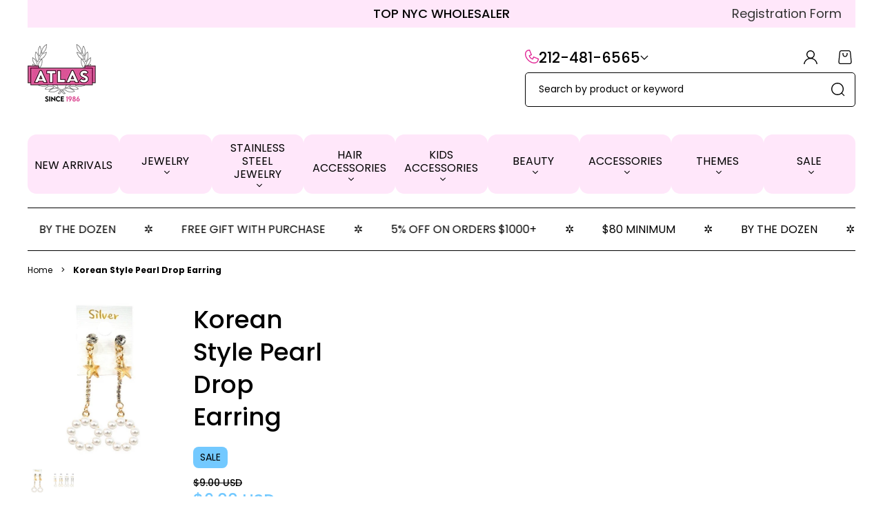

--- FILE ---
content_type: text/html; charset=utf-8
request_url: https://atlasfashion.com/products/jae27141
body_size: 92536
content:
<!doctype html>
<html class="no-js" lang="en">
  <head>

<!-- Google Tag Manager -->
<script>(function(w,d,s,l,i){w[l]=w[l]||[];w[l].push({'gtm.start':
new Date().getTime(),event:'gtm.js'});var f=d.getElementsByTagName(s)[0],
j=d.createElement(s),dl=l!='dataLayer'?'&l='+l:'';j.async=true;j.src=
'https://www.googletagmanager.com/gtm.js?id='+i+dl;f.parentNode.insertBefore(j,f);
})(window,document,'script','dataLayer','GTM-M3JRF8X');</script>
<!-- End Google Tag Manager -->

    
    <meta charset="utf-8">
    <meta http-equiv="X-UA-Compatible" content="IE=edge">
    <meta name="viewport" content="width=device-width,initial-scale=1">
    <meta name="theme-color" content="">
    <link rel="canonical" href="https://atlasfashion.com/products/jae27141">
    <link rel="preconnect" href="https://cdn.shopify.com" crossorigin><link rel="icon" type="image/png" href="//atlasfashion.com/cdn/shop/files/AtlasPinkCircle_fea8df1f-ccee-4302-9e1b-b66f2bb8590c_32x32.png?v=1647368475"><link rel="preconnect" href="https://fonts.shopifycdn.com" crossorigin><title>
      Korean Style Pearl Drop Earring
 &ndash; Atlas Fashion</title>

    
      <meta name="description" content="12 pieces in 1 order. Colors: 4 gold plated, white pearl. 2 gold plated, ivory pearl. 4 silver plated, white pearl. 2 gold plated, ivory pearl.">
    

    

<meta property="og:site_name" content="Atlas Fashion">
<meta property="og:url" content="https://atlasfashion.com/products/jae27141">
<meta property="og:title" content="Korean Style Pearl Drop Earring">
<meta property="og:type" content="product">
<meta property="og:description" content="12 pieces in 1 order. Colors: 4 gold plated, white pearl. 2 gold plated, ivory pearl. 4 silver plated, white pearl. 2 gold plated, ivory pearl."><meta property="og:image" content="http://atlasfashion.com/cdn/shop/files/JAE27141copy.jpg?v=1749486990">
  <meta property="og:image:secure_url" content="https://atlasfashion.com/cdn/shop/files/JAE27141copy.jpg?v=1749486990">
  <meta property="og:image:width" content="519">
  <meta property="og:image:height" content="519"><meta property="og:price:amount" content="6.00">
  <meta property="og:price:currency" content="USD"><meta name="twitter:card" content="summary_large_image">
<meta name="twitter:title" content="Korean Style Pearl Drop Earring">
<meta name="twitter:description" content="12 pieces in 1 order. Colors: 4 gold plated, white pearl. 2 gold plated, ivory pearl. 4 silver plated, white pearl. 2 gold plated, ivory pearl.">

    <script>window.version = {version: '1.6.5', build: 'release 06.05.2024, 22:03:29'};</script>
<!-- Unicorn Shopify Theme -->
<!-- Version 1.6.5 -->
<!-- MPIthemes -->

    <script>
      window.log = console.log;
    </script>
    <script src="//atlasfashion.com/cdn/shop/t/35/assets/constants.js?v=69032263048807321231724872673" defer="defer"></script>
    <script src="//atlasfashion.com/cdn/shop/t/35/assets/pubsub.js?v=158357773527763999511724872675" defer="defer"></script>
    <script src="//atlasfashion.com/cdn/shop/t/35/assets/global.js?v=37006404702958710631724872674" defer="defer"></script>
    <script>window.performance && window.performance.mark && window.performance.mark('shopify.content_for_header.start');</script><meta name="google-site-verification" content="Y3TpSt_nfk7TCao3sHdoNncSLZIS3IftTIdr36sAaYU">
<meta name="facebook-domain-verification" content="0qacd6gmyk991wdgui8zp56z6k0bmf">
<meta id="shopify-digital-wallet" name="shopify-digital-wallet" content="/25316328/digital_wallets/dialog">
<meta name="shopify-checkout-api-token" content="0f2ca4e4716d03c323f31b3cd3f45dfa">
<link rel="alternate" type="application/json+oembed" href="https://atlasfashion.com/products/jae27141.oembed">
<script async="async" src="/checkouts/internal/preloads.js?locale=en-US"></script>
<link rel="preconnect" href="https://shop.app" crossorigin="anonymous">
<script async="async" src="https://shop.app/checkouts/internal/preloads.js?locale=en-US&shop_id=25316328" crossorigin="anonymous"></script>
<script id="shopify-features" type="application/json">{"accessToken":"0f2ca4e4716d03c323f31b3cd3f45dfa","betas":["rich-media-storefront-analytics"],"domain":"atlasfashion.com","predictiveSearch":true,"shopId":25316328,"locale":"en"}</script>
<script>var Shopify = Shopify || {};
Shopify.shop = "atlas-fashion-jewelry.myshopify.com";
Shopify.locale = "en";
Shopify.currency = {"active":"USD","rate":"1.0"};
Shopify.country = "US";
Shopify.theme = {"name":"Unicorn","id":170652434728,"schema_name":"Unicorn","schema_version":"1.6.5","theme_store_id":2264,"role":"main"};
Shopify.theme.handle = "null";
Shopify.theme.style = {"id":null,"handle":null};
Shopify.cdnHost = "atlasfashion.com/cdn";
Shopify.routes = Shopify.routes || {};
Shopify.routes.root = "/";</script>
<script type="module">!function(o){(o.Shopify=o.Shopify||{}).modules=!0}(window);</script>
<script>!function(o){function n(){var o=[];function n(){o.push(Array.prototype.slice.apply(arguments))}return n.q=o,n}var t=o.Shopify=o.Shopify||{};t.loadFeatures=n(),t.autoloadFeatures=n()}(window);</script>
<script>
  window.ShopifyPay = window.ShopifyPay || {};
  window.ShopifyPay.apiHost = "shop.app\/pay";
  window.ShopifyPay.redirectState = null;
</script>
<script id="shop-js-analytics" type="application/json">{"pageType":"product"}</script>
<script defer="defer" async type="module" src="//atlasfashion.com/cdn/shopifycloud/shop-js/modules/v2/client.init-shop-cart-sync_BT-GjEfc.en.esm.js"></script>
<script defer="defer" async type="module" src="//atlasfashion.com/cdn/shopifycloud/shop-js/modules/v2/chunk.common_D58fp_Oc.esm.js"></script>
<script defer="defer" async type="module" src="//atlasfashion.com/cdn/shopifycloud/shop-js/modules/v2/chunk.modal_xMitdFEc.esm.js"></script>
<script type="module">
  await import("//atlasfashion.com/cdn/shopifycloud/shop-js/modules/v2/client.init-shop-cart-sync_BT-GjEfc.en.esm.js");
await import("//atlasfashion.com/cdn/shopifycloud/shop-js/modules/v2/chunk.common_D58fp_Oc.esm.js");
await import("//atlasfashion.com/cdn/shopifycloud/shop-js/modules/v2/chunk.modal_xMitdFEc.esm.js");

  window.Shopify.SignInWithShop?.initShopCartSync?.({"fedCMEnabled":true,"windoidEnabled":true});

</script>
<script>
  window.Shopify = window.Shopify || {};
  if (!window.Shopify.featureAssets) window.Shopify.featureAssets = {};
  window.Shopify.featureAssets['shop-js'] = {"shop-cart-sync":["modules/v2/client.shop-cart-sync_DZOKe7Ll.en.esm.js","modules/v2/chunk.common_D58fp_Oc.esm.js","modules/v2/chunk.modal_xMitdFEc.esm.js"],"init-fed-cm":["modules/v2/client.init-fed-cm_B6oLuCjv.en.esm.js","modules/v2/chunk.common_D58fp_Oc.esm.js","modules/v2/chunk.modal_xMitdFEc.esm.js"],"shop-cash-offers":["modules/v2/client.shop-cash-offers_D2sdYoxE.en.esm.js","modules/v2/chunk.common_D58fp_Oc.esm.js","modules/v2/chunk.modal_xMitdFEc.esm.js"],"shop-login-button":["modules/v2/client.shop-login-button_QeVjl5Y3.en.esm.js","modules/v2/chunk.common_D58fp_Oc.esm.js","modules/v2/chunk.modal_xMitdFEc.esm.js"],"pay-button":["modules/v2/client.pay-button_DXTOsIq6.en.esm.js","modules/v2/chunk.common_D58fp_Oc.esm.js","modules/v2/chunk.modal_xMitdFEc.esm.js"],"shop-button":["modules/v2/client.shop-button_DQZHx9pm.en.esm.js","modules/v2/chunk.common_D58fp_Oc.esm.js","modules/v2/chunk.modal_xMitdFEc.esm.js"],"avatar":["modules/v2/client.avatar_BTnouDA3.en.esm.js"],"init-windoid":["modules/v2/client.init-windoid_CR1B-cfM.en.esm.js","modules/v2/chunk.common_D58fp_Oc.esm.js","modules/v2/chunk.modal_xMitdFEc.esm.js"],"init-shop-for-new-customer-accounts":["modules/v2/client.init-shop-for-new-customer-accounts_C_vY_xzh.en.esm.js","modules/v2/client.shop-login-button_QeVjl5Y3.en.esm.js","modules/v2/chunk.common_D58fp_Oc.esm.js","modules/v2/chunk.modal_xMitdFEc.esm.js"],"init-shop-email-lookup-coordinator":["modules/v2/client.init-shop-email-lookup-coordinator_BI7n9ZSv.en.esm.js","modules/v2/chunk.common_D58fp_Oc.esm.js","modules/v2/chunk.modal_xMitdFEc.esm.js"],"init-shop-cart-sync":["modules/v2/client.init-shop-cart-sync_BT-GjEfc.en.esm.js","modules/v2/chunk.common_D58fp_Oc.esm.js","modules/v2/chunk.modal_xMitdFEc.esm.js"],"shop-toast-manager":["modules/v2/client.shop-toast-manager_DiYdP3xc.en.esm.js","modules/v2/chunk.common_D58fp_Oc.esm.js","modules/v2/chunk.modal_xMitdFEc.esm.js"],"init-customer-accounts":["modules/v2/client.init-customer-accounts_D9ZNqS-Q.en.esm.js","modules/v2/client.shop-login-button_QeVjl5Y3.en.esm.js","modules/v2/chunk.common_D58fp_Oc.esm.js","modules/v2/chunk.modal_xMitdFEc.esm.js"],"init-customer-accounts-sign-up":["modules/v2/client.init-customer-accounts-sign-up_iGw4briv.en.esm.js","modules/v2/client.shop-login-button_QeVjl5Y3.en.esm.js","modules/v2/chunk.common_D58fp_Oc.esm.js","modules/v2/chunk.modal_xMitdFEc.esm.js"],"shop-follow-button":["modules/v2/client.shop-follow-button_CqMgW2wH.en.esm.js","modules/v2/chunk.common_D58fp_Oc.esm.js","modules/v2/chunk.modal_xMitdFEc.esm.js"],"checkout-modal":["modules/v2/client.checkout-modal_xHeaAweL.en.esm.js","modules/v2/chunk.common_D58fp_Oc.esm.js","modules/v2/chunk.modal_xMitdFEc.esm.js"],"shop-login":["modules/v2/client.shop-login_D91U-Q7h.en.esm.js","modules/v2/chunk.common_D58fp_Oc.esm.js","modules/v2/chunk.modal_xMitdFEc.esm.js"],"lead-capture":["modules/v2/client.lead-capture_BJmE1dJe.en.esm.js","modules/v2/chunk.common_D58fp_Oc.esm.js","modules/v2/chunk.modal_xMitdFEc.esm.js"],"payment-terms":["modules/v2/client.payment-terms_Ci9AEqFq.en.esm.js","modules/v2/chunk.common_D58fp_Oc.esm.js","modules/v2/chunk.modal_xMitdFEc.esm.js"]};
</script>
<script id="__st">var __st={"a":25316328,"offset":-18000,"reqid":"ad9f2388-ce19-40ec-9a6d-4b93cdf6ec3c-1769099442","pageurl":"atlasfashion.com\/products\/jae27141","u":"24f545dc74a2","p":"product","rtyp":"product","rid":581813534756};</script>
<script>window.ShopifyPaypalV4VisibilityTracking = true;</script>
<script id="captcha-bootstrap">!function(){'use strict';const t='contact',e='account',n='new_comment',o=[[t,t],['blogs',n],['comments',n],[t,'customer']],c=[[e,'customer_login'],[e,'guest_login'],[e,'recover_customer_password'],[e,'create_customer']],r=t=>t.map((([t,e])=>`form[action*='/${t}']:not([data-nocaptcha='true']) input[name='form_type'][value='${e}']`)).join(','),a=t=>()=>t?[...document.querySelectorAll(t)].map((t=>t.form)):[];function s(){const t=[...o],e=r(t);return a(e)}const i='password',u='form_key',d=['recaptcha-v3-token','g-recaptcha-response','h-captcha-response',i],f=()=>{try{return window.sessionStorage}catch{return}},m='__shopify_v',_=t=>t.elements[u];function p(t,e,n=!1){try{const o=window.sessionStorage,c=JSON.parse(o.getItem(e)),{data:r}=function(t){const{data:e,action:n}=t;return t[m]||n?{data:e,action:n}:{data:t,action:n}}(c);for(const[e,n]of Object.entries(r))t.elements[e]&&(t.elements[e].value=n);n&&o.removeItem(e)}catch(o){console.error('form repopulation failed',{error:o})}}const l='form_type',E='cptcha';function T(t){t.dataset[E]=!0}const w=window,h=w.document,L='Shopify',v='ce_forms',y='captcha';let A=!1;((t,e)=>{const n=(g='f06e6c50-85a8-45c8-87d0-21a2b65856fe',I='https://cdn.shopify.com/shopifycloud/storefront-forms-hcaptcha/ce_storefront_forms_captcha_hcaptcha.v1.5.2.iife.js',D={infoText:'Protected by hCaptcha',privacyText:'Privacy',termsText:'Terms'},(t,e,n)=>{const o=w[L][v],c=o.bindForm;if(c)return c(t,g,e,D).then(n);var r;o.q.push([[t,g,e,D],n]),r=I,A||(h.body.append(Object.assign(h.createElement('script'),{id:'captcha-provider',async:!0,src:r})),A=!0)});var g,I,D;w[L]=w[L]||{},w[L][v]=w[L][v]||{},w[L][v].q=[],w[L][y]=w[L][y]||{},w[L][y].protect=function(t,e){n(t,void 0,e),T(t)},Object.freeze(w[L][y]),function(t,e,n,w,h,L){const[v,y,A,g]=function(t,e,n){const i=e?o:[],u=t?c:[],d=[...i,...u],f=r(d),m=r(i),_=r(d.filter((([t,e])=>n.includes(e))));return[a(f),a(m),a(_),s()]}(w,h,L),I=t=>{const e=t.target;return e instanceof HTMLFormElement?e:e&&e.form},D=t=>v().includes(t);t.addEventListener('submit',(t=>{const e=I(t);if(!e)return;const n=D(e)&&!e.dataset.hcaptchaBound&&!e.dataset.recaptchaBound,o=_(e),c=g().includes(e)&&(!o||!o.value);(n||c)&&t.preventDefault(),c&&!n&&(function(t){try{if(!f())return;!function(t){const e=f();if(!e)return;const n=_(t);if(!n)return;const o=n.value;o&&e.removeItem(o)}(t);const e=Array.from(Array(32),(()=>Math.random().toString(36)[2])).join('');!function(t,e){_(t)||t.append(Object.assign(document.createElement('input'),{type:'hidden',name:u})),t.elements[u].value=e}(t,e),function(t,e){const n=f();if(!n)return;const o=[...t.querySelectorAll(`input[type='${i}']`)].map((({name:t})=>t)),c=[...d,...o],r={};for(const[a,s]of new FormData(t).entries())c.includes(a)||(r[a]=s);n.setItem(e,JSON.stringify({[m]:1,action:t.action,data:r}))}(t,e)}catch(e){console.error('failed to persist form',e)}}(e),e.submit())}));const S=(t,e)=>{t&&!t.dataset[E]&&(n(t,e.some((e=>e===t))),T(t))};for(const o of['focusin','change'])t.addEventListener(o,(t=>{const e=I(t);D(e)&&S(e,y())}));const B=e.get('form_key'),M=e.get(l),P=B&&M;t.addEventListener('DOMContentLoaded',(()=>{const t=y();if(P)for(const e of t)e.elements[l].value===M&&p(e,B);[...new Set([...A(),...v().filter((t=>'true'===t.dataset.shopifyCaptcha))])].forEach((e=>S(e,t)))}))}(h,new URLSearchParams(w.location.search),n,t,e,['guest_login'])})(!0,!0)}();</script>
<script integrity="sha256-4kQ18oKyAcykRKYeNunJcIwy7WH5gtpwJnB7kiuLZ1E=" data-source-attribution="shopify.loadfeatures" defer="defer" src="//atlasfashion.com/cdn/shopifycloud/storefront/assets/storefront/load_feature-a0a9edcb.js" crossorigin="anonymous"></script>
<script crossorigin="anonymous" defer="defer" src="//atlasfashion.com/cdn/shopifycloud/storefront/assets/shopify_pay/storefront-65b4c6d7.js?v=20250812"></script>
<script data-source-attribution="shopify.dynamic_checkout.dynamic.init">var Shopify=Shopify||{};Shopify.PaymentButton=Shopify.PaymentButton||{isStorefrontPortableWallets:!0,init:function(){window.Shopify.PaymentButton.init=function(){};var t=document.createElement("script");t.src="https://atlasfashion.com/cdn/shopifycloud/portable-wallets/latest/portable-wallets.en.js",t.type="module",document.head.appendChild(t)}};
</script>
<script data-source-attribution="shopify.dynamic_checkout.buyer_consent">
  function portableWalletsHideBuyerConsent(e){var t=document.getElementById("shopify-buyer-consent"),n=document.getElementById("shopify-subscription-policy-button");t&&n&&(t.classList.add("hidden"),t.setAttribute("aria-hidden","true"),n.removeEventListener("click",e))}function portableWalletsShowBuyerConsent(e){var t=document.getElementById("shopify-buyer-consent"),n=document.getElementById("shopify-subscription-policy-button");t&&n&&(t.classList.remove("hidden"),t.removeAttribute("aria-hidden"),n.addEventListener("click",e))}window.Shopify?.PaymentButton&&(window.Shopify.PaymentButton.hideBuyerConsent=portableWalletsHideBuyerConsent,window.Shopify.PaymentButton.showBuyerConsent=portableWalletsShowBuyerConsent);
</script>
<script>
  function portableWalletsCleanup(e){e&&e.src&&console.error("Failed to load portable wallets script "+e.src);var t=document.querySelectorAll("shopify-accelerated-checkout .shopify-payment-button__skeleton, shopify-accelerated-checkout-cart .wallet-cart-button__skeleton"),e=document.getElementById("shopify-buyer-consent");for(let e=0;e<t.length;e++)t[e].remove();e&&e.remove()}function portableWalletsNotLoadedAsModule(e){e instanceof ErrorEvent&&"string"==typeof e.message&&e.message.includes("import.meta")&&"string"==typeof e.filename&&e.filename.includes("portable-wallets")&&(window.removeEventListener("error",portableWalletsNotLoadedAsModule),window.Shopify.PaymentButton.failedToLoad=e,"loading"===document.readyState?document.addEventListener("DOMContentLoaded",window.Shopify.PaymentButton.init):window.Shopify.PaymentButton.init())}window.addEventListener("error",portableWalletsNotLoadedAsModule);
</script>

<script type="module" src="https://atlasfashion.com/cdn/shopifycloud/portable-wallets/latest/portable-wallets.en.js" onError="portableWalletsCleanup(this)" crossorigin="anonymous"></script>
<script nomodule>
  document.addEventListener("DOMContentLoaded", portableWalletsCleanup);
</script>

<link id="shopify-accelerated-checkout-styles" rel="stylesheet" media="screen" href="https://atlasfashion.com/cdn/shopifycloud/portable-wallets/latest/accelerated-checkout-backwards-compat.css" crossorigin="anonymous">
<style id="shopify-accelerated-checkout-cart">
        #shopify-buyer-consent {
  margin-top: 1em;
  display: inline-block;
  width: 100%;
}

#shopify-buyer-consent.hidden {
  display: none;
}

#shopify-subscription-policy-button {
  background: none;
  border: none;
  padding: 0;
  text-decoration: underline;
  font-size: inherit;
  cursor: pointer;
}

#shopify-subscription-policy-button::before {
  box-shadow: none;
}

      </style>
<script id="sections-script" data-sections="footer" defer="defer" src="//atlasfashion.com/cdn/shop/t/35/compiled_assets/scripts.js?v=8849"></script>
<script>window.performance && window.performance.mark && window.performance.mark('shopify.content_for_header.end');</script>


    <style data-shopify>
      @font-face {
  font-family: Poppins;
  font-weight: 400;
  font-style: normal;
  font-display: swap;
  src: url("//atlasfashion.com/cdn/fonts/poppins/poppins_n4.0ba78fa5af9b0e1a374041b3ceaadf0a43b41362.woff2") format("woff2"),
       url("//atlasfashion.com/cdn/fonts/poppins/poppins_n4.214741a72ff2596839fc9760ee7a770386cf16ca.woff") format("woff");
}

      @font-face {
  font-family: Poppins;
  font-weight: 400;
  font-style: normal;
  font-display: swap;
  src: url("//atlasfashion.com/cdn/fonts/poppins/poppins_n4.0ba78fa5af9b0e1a374041b3ceaadf0a43b41362.woff2") format("woff2"),
       url("//atlasfashion.com/cdn/fonts/poppins/poppins_n4.214741a72ff2596839fc9760ee7a770386cf16ca.woff") format("woff");
}

      @font-face {
  font-family: Poppins;
  font-weight: 700;
  font-style: normal;
  font-display: swap;
  src: url("//atlasfashion.com/cdn/fonts/poppins/poppins_n7.56758dcf284489feb014a026f3727f2f20a54626.woff2") format("woff2"),
       url("//atlasfashion.com/cdn/fonts/poppins/poppins_n7.f34f55d9b3d3205d2cd6f64955ff4b36f0cfd8da.woff") format("woff");
}

      @font-face {
  font-family: Poppins;
  font-weight: 400;
  font-style: italic;
  font-display: swap;
  src: url("//atlasfashion.com/cdn/fonts/poppins/poppins_i4.846ad1e22474f856bd6b81ba4585a60799a9f5d2.woff2") format("woff2"),
       url("//atlasfashion.com/cdn/fonts/poppins/poppins_i4.56b43284e8b52fc64c1fd271f289a39e8477e9ec.woff") format("woff");
}

      @font-face {
  font-family: Poppins;
  font-weight: 700;
  font-style: italic;
  font-display: swap;
  src: url("//atlasfashion.com/cdn/fonts/poppins/poppins_i7.42fd71da11e9d101e1e6c7932199f925f9eea42d.woff2") format("woff2"),
       url("//atlasfashion.com/cdn/fonts/poppins/poppins_i7.ec8499dbd7616004e21155106d13837fff4cf556.woff") format("woff");
}

      @font-face {
  font-family: Poppins;
  font-weight: 500;
  font-style: normal;
  font-display: swap;
  src: url("//atlasfashion.com/cdn/fonts/poppins/poppins_n5.ad5b4b72b59a00358afc706450c864c3c8323842.woff2") format("woff2"),
       url("//atlasfashion.com/cdn/fonts/poppins/poppins_n5.33757fdf985af2d24b32fcd84c9a09224d4b2c39.woff") format("woff");
}

      @font-face {
  font-family: Poppins;
  font-weight: 500;
  font-style: normal;
  font-display: swap;
  src: url("//atlasfashion.com/cdn/fonts/poppins/poppins_n5.ad5b4b72b59a00358afc706450c864c3c8323842.woff2") format("woff2"),
       url("//atlasfashion.com/cdn/fonts/poppins/poppins_n5.33757fdf985af2d24b32fcd84c9a09224d4b2c39.woff") format("woff");
}


      :root {
    --page-width: 140rem;

    --headings-case: uppercase;
    --buttons-case: uppercase;
    --menu-case: uppercase;
    --images-border-radius: 1.2rem;
    --buttons-border-radius: 0.8rem;
    --variant-picker-square-picture-border-radius: 0.8rem;
    --variant-picker-square-picture-inner-border-radius: max(0.2rem, calc(var(--variant-picker-square-picture-border-radius) - 0.2rem));
    --card-custom-badges-width: 8rem;
    --product-custom-badges-width: 8rem;

    --popup-border-width: 0px;
    --popup-border-opacity: 1;
    --popup-corner-radius: 0px;
    --popup-shadow-opacity: 1;
    --popup-shadow-horizontal-offset: 0px;
    --popup-shadow-vertical-offset: 0px;
    --popup-shadow-blur-radius: 0px;
    
    --announcement-bar-height: 0rem;
    --header-height: 0rem;
    --sticky-top-spacing: 0rem;
    --top-section-spacing: 0rem;
    --bottom-section-spacing: 0rem;
    --menu-popup-spacing: 0rem;

    --font-body-family: Poppins, sans-serif;
    --font-body-style: normal;
    --font-body-weight: 400;

    --font-heading-family: Poppins, sans-serif;
    --font-heading-style: normal;
    --font-heading-weight: 500;

    --font-button-family: Poppins, sans-serif;
    --font-button-style: normal;
    --font-button-weight: 500;

    --font-body-scale: 1.0;
    --font-heading-scale: 1.0;

    --font-input-weight: ;

    --clr-theme-background: 255, 255, 255;
    --grd-theme-background: rgb(var(--clr-theme-background));
    --clr-theme-background-contrast: var(--clr-contrast-dark);
    --clr-theme-base: 0, 0, 0;
    --clr-theme-base-contrast: var(--clr-contrast-light);
    --clr-theme-accent: 225, 44, 152;
    --clr-theme-accent-contrast: var(--clr-contrast-light);--clr-contrast-light: 255, 255, 255;
        --clr-contrast-dark: var(--clr-theme-base);--clr-icon:0, 0, 0;
    --clr-line:0, 0, 0;
    --clr-line-alpha:1;--clr-input-background: 255, 255, 255;
        --clr-input-text: var(--clr-contrast-dark);
        --clr-input-icon: var(--clr-input-text);
        --clr-input-background-alpha: 1;--clr-input-line:0, 0, 0;
    --clr-input-line-alpha:1;--clr-input-hover-background: 255, 231, 250;
        --clr-input-hover-text: var(--clr-contrast-dark);
        --clr-input-hover-icon: var(--clr-input-hover-text);
        --clr-input-hover-background-alpha: 1;--clr-input-icon: 0, 0, 0;
        --clr-input-hover-icon: var(--clr-input-icon);--clr-input-hover-line:255, 231, 250;
    --clr-discount:115, 201, 255;
    --clr-discount-contrast: var(--clr-contrast-dark);--clr-sale-tags: 115, 201, 255;
        --clr-sale-tags-text: var(--clr-contrast-dark);--clr-swatche-background: var(--clr-theme-background);
    --clr-swatche-text: var(--clr-theme-background-contrast);--clr-swatche-line:var(--clr-line);
    --clr-swatche-line-alpha:0.15;--clr-swatche-hover-background: var(--clr-theme-background);
        --clr-swatche-hover-text: var(--clr-theme-background-contrast);--clr-swatche-hover-line:var(--clr-swatche-line);
    --clr-headings:0, 0, 0;
    
    --clr-body:0, 0, 0;
    --clr-cost:var(--clr-theme-base);
    --clr-sale-cost:var(--clr-discount);

    

    --clr-emphasized-background: var(--clr-theme-base);
    --clr-emphasized-text: var(--clr-contrast-light);
    
    --clr-link:var(--clr-theme-accent);--clr-button-primary: 0, 0, 0;
        --clr-button-primary-text: var(--clr-contrast-light);--clr-button-secondary:var(--clr-theme-accent);--clr-button-buy-it-now: var(--clr-theme-base);
        --clr-button-buy-it-now-text: var(--clr-theme-base-contrast);--clr-button-product-cart: 0, 0, 0;
        --clr-button-product-cart-text: var(--clr-contrast-light);--clr-button-product-cart-icon: 255, 255, 255;--clr-button-quick-view: 255, 231, 250;
        --clr-button-quick-view-text: var(--clr-contrast-dark);--clr-button-quick-view-icon: 0, 0, 0;--clr-button-link-style:var(--clr-link);
    --free-shipping-color:76, 175, 80;
    --shadow-color:0, 0, 0;
    --shadow-transparency: var(--substrate-transparency);
    --substrate-color:255, 255, 255;
    --substrate-transparency: 0.15;
    --popups-background: var(--clr-theme-background);
    --popups-foreground: var(--clr-body);
    
    --mega-menu-transition-duration: 600ms;
    --mega-menu-transition-timing: cubic-bezier(.215, .61, .355, 1);
    --dropdown-menu-transition-duration: 500ms;
    --dropdown-menu-transition-timing: cubic-bezier(.215, .61, .355, 1);
    --dropdown-transition-duration: 400ms;
    --dropdown-transition-timing: cubic-bezier(.215, .61, .355, 1);
    --popups-transition-duration: 0.3s;
}@media screen and (min-width: 993px) {
    .hover-animation,
    .hover-animation-global,
    .media--hover-effect {
        --hover-animation-duration: 0.5s !important;
        --hover-animation-zoom-ratio: 0.01 !important;
        --hover-animation-opacity-ratio: 0.0 !important;
    }
}.time-countdown--style-product {}

      

      *,
      *::before,
      *::after {
        box-sizing: inherit;
      }

      html {
        box-sizing: border-box;
        font-size: calc(var(--font-body-scale) * 62.5%);
        height: 100%;
      }

      @media screen and (max-width: 992px) {
        html * {
          max-height:1000000px;
        }
      }

      body {
        /* display: grid;
        grid-template-rows: auto auto 1fr auto;
        grid-template-columns: 100%; */
        min-height: 100%;
        margin: 0;
        font-size: calc(var(--font-body-scale) * 1.6rem);
        letter-spacing: 0;
        line-height: calc(1 + 0.3125 / var(--font-body-scale));
        font-family: var(--font-body-family);
        font-style: var(--font-body-style);
        font-weight: var(--font-body-weight);
        overflow-x: hidden;

      }

      main {
        z-index: 1;
      }

      .theme-wv {
        display: block !important;
        position: fixed;
        top: 10px;
        left: 10px;
        right: 10px;
        height: calc(100vh - 20px);
        z-index: -999;
        pointer-events: none;
        color: rgba(255, 255, 255, 0);
      }

      .theme-wv:after {
        content: '_ _ _ _ _ _ _ _ _ _ _ _ _ _ _ _ _ _ _ _ _ _ _ _ _ _ _ _ _ _ _ _ _ _ _ _ _ _ _ _ _ _ _ _ _ _ _ _ _ _ _ _ _ _ _ _ _ _ _ _ _ _ _ _ _ _ _ _ _ _ _ _ _ _ _ _ _ _ _ _ _ _ _ _ _ _ _ _ _ _ _ _ _ _ _ _ _ _ _ _ _ _ _ _ _ _ _ _ _ _ _ _ _ _ _ _ _ _ _ _ _ _ _ _ _ _ _ _ _ _ _ _ _ _ _ _ _ _ _ _ _ _ _ _ _ _ _ _ _ _ _ _ _ _ _ _ _ _ _ _ _ _ _ _ _ _ _ _ _ _ _ _ _ _ _ _ _ _ _ _ _ _ _ _ _ _ _ _ _ _ _ _ _ _ _ _ _ _ _ _ _ _ _ _ _ _ _ _ _ _ _ _ _ _ _ _ _ _ _ _ _ _ _ _ _ _ _ _ _ _ _ _ _ _ _ _ _ _ _ _ _ _ _ _ _ _ _ _ _ _ _ _ _ _ _ _ _ _ _ _ _ _ _ _ _ _ _ _ _ _ _ _ _ _ _ _ _ _ _ _ _ _ _ _ _ _ _ _ _ _ _ _ _ _ _ _ _ _ _ _ _ _ _ _ _ _ _ _ _ _ _ _ _ _ _ _ _ _ _ _ _ _ _ _ _ _ _ _ _ _ _ _ _ _ _ _ _ _ _ _ _ _ _ _ _ _ _ _ _ _ _ _ _ _ _ _ _ _ _ _ _ _ _ _ _ _ _ _ _ _ _ _ _ _ _ _ _ _ _ _ _ _ _ _ _ _ _ _ _ _ _ _ _ _ _ _ _ _ _ _ _ _ _ _ _ _ _ _ _ _ _ _ _ _ _ _ _ _ _ _ _ _ _ _ _ _ _ _ _ _ _ _ _ _ _ _ _ _ _ _ _ _ _ _ _ _ _ _ _ _ _ _ _ _ _ _ _ _ _ _ _ _ _ _ _ _ _ _ _ _ _ _ _ _ _ _ _ _ _ _ _ _ _ _ _ _ _ _ _ _ _ _ _ _ _ _ _ _ _ _ _ _ _ _ _ _ _ _ _ _ _ _ _ _ _ _ _ _ _ _ _ _ _ _ _ _ _ _ _ _ _ _ _ _ _ _ _ _ _ _ _ _ _ _ _ _ _ _ _ _ _ _ _ _ _ _ _ _ _ _ _ _ _ _ _ _ _ _ _ _ _ _ _ _ _ _ _ _ _ _ _ _ _ _ _ _ _ _ _ _ _ _ _ _ _ _ _ _ _ _ _ _ _ _ _ _ _ _ _ _ _ _ _ _ _ _ _ _ _ _ _ _ _ _ _ _ _ _ _ _ _ _ _ _ _ _ _ _ _ _ _ _ _ _ _ _ _ _ _ _ _ _ _ _ _ _ _ _ _ _ _ _ _ _ _ _ _ _ _ _ _ _ _ _ _ _ _ _ _ _ _ _ _ _ _ _ _ _ _ _ _ _ _ _ _ _ _ _ _ _ _ _ _ _ _ _ _ _ _ _ _ _ _ _ _ _ _ _ _ _ _ _ _ _ _ _ _ _ _ _ _ _ _ _ _ _ _ _ _ _ _ _ _ _ _ _ _ _ _ _ _ _ _ _ _ _ _ _ _ _ _ _ _ _ _ _ _ _ _ _ _ _ _ _ _ _ _ _ _ _ _ _ _ _ _ _ _ _ _ _ _ _ _ _ _ _ _ _ _ _ _ _ _ _ _ _ _ _ _ _ _ _ _ _ _ _ _ _ _ _ _ _ _ _ _ _ _ _ _ _ _ _ _ _ _ _ _ _ _ _ _ _ _ _ _ _ _ _ _ _ _ _ _ _ _ _ _ _ _ _ _ _ _ _ _ _ _ _ _ _ _ _ _ _ _ _ _ _ _ _ _ _ _ _ _ _ _ _ _ _ _ _ _ _ _ _ _ _ _ _ _ _ _ _ _ _ _ _ _ _ _ _ _ _ _ _ _ _ _ _ _ _ _ _ _ _ _ _ _ _ _ _ _ _ _ _ _ _ _ _ _ _ _ _ _ _ _ _ _ _ _ _ _ _ _ _ _ _ _ _ _ _ _ _ _ _ _ _ _ _ _ _ _ _ _ _ _ _ _ _ _ _ _ _ _ _ _ _ _ _ _ _ _ _ _ _ _ _ _ _ _ _ _ _ _ _ _ _ _ _ _ _ _ _ _ _ _ _ _ _ _ _ _ _ _ _ _ _ _ _ _ _ _ _ _ _ _ _ _ _ _ _ _ _ _ _ _ _ _ _ _ _ _ _ _ _ _ _ _ _ _ _ _ _ _ _ _ _ _ _ _ _ _ _ _ _ _ _ _ _ _ _ _ _ _ _ _ _ _ _ _ _ _ _ _ _ _ _ _ _ _ _ _ _ _ _ _ _ _ _ _ _ _ _ _ _ _ _ _ _ _ _ _ _ _ _ _ _ _ _ _ _ _ _ _ _ _ _ _ _ _ _ _ _ _ _ _ _ _ _ _ _ _ _ _ _ _ _ _ _ _ _ _ _ _ _ _ _ _ _ _ _ _ _ _ _ _ _ _ _ _ _ _ _ _ _ _ _ _ _ _ _ _ _ _ _ _ _ _ _ _ _ _ _ _ _ _ _ _ _ _ _ _ _ _ _ _ _ _ _ _ _ _ _ _ _ _ _ _ _ _ _ _ _ _ _ _ _ _ _ _ _ _ _ _ _ _ _ _ _ _ _ _ _ _ _ _ _ _ _ _ _ _ _ _ _ _ _ _ _ _ _ _ _ _ _ _ _ _ _ _ _ _ _ _ _ _ _ _ _ _ _ _ _ _ _ _ _ _ _ _ _ _ _ _ _ _ _ _ _ _ _ _ _ _ _ _ _ _ _ _ _ _ _ _ _ _ _ _ _ _ _ _ _ _ _ _ _ _ _ _ _ _ _ _ _ _ _ _ _ _ _ _ _ _ _ _ _ _ _ _ _ _ _ _ _ _ _ _ _ _ _ _ _ _ _ _ _ _ _ _ _ _ _ _ _ _ _ _ _ _ _ _ _ _ _ _ _ _ _ _ _ _ _ _ _ _ _ _ _ _ _ _ _ _ _ _ _ _ _ _ _ _ _ _ _ _ _ _ _ _ _ _ _ _ _ _ _ _ _ _ _ _ _ _ _ _ _ _ _ _ _ _ _ _ _ _ _ _ _ _ _ _ _ _ _ _ _ _ _ _ _ _ _ _ _ _ _ _ _ _ _ _ _ _ _ _ _ _ _ _ _ _ _ _ _ _ _ _ _ _ _ _ _ _ _ _ _ _ _ _ _ _ _ _ _ _ _ _ _ _ _ _ _ _ _ _ _ _ _ _ _ _ _ _ _ _ _ _ _ _ _ _ _ _ _ _ _ _ _ _ _ _ _ _ _ _ _ _ _ _ _ _ _ _ _ _ _ _ _ _ _ _ _ _ _ _ _ _ _ _ _ _ _ _ _ _ _ _ _ _ _ _ _ _ _ _ _ _ _ _ _ _ _ _ _ _ _ _ _ _ _ _ _ _ _ _ _ _ _ _ _ _ _ _ _ _ _ _ _ _ _ _ _ _ _ _ _ _ _ _ _ _ _ _ _ _ _ _ _ _ _ _ _ _ _ _ _ _ _ _ _ _ _ _ _ _ _ _ _ _ _ _ _ _ _ _ _ _ _ _ _ _ _ _ _ _ _ _ _ _ _ _ _ _ _ _ _ _ _ _ _ _ _ _ _ _ _ _ _ _ _ _ _ _ _ _ _ _ _ _ _ _ _ _ _ _ _ _ _ _ _ _ _ _ _ _ _ _ _ _ _ _ _ _ _ _ _ _ _ _ _ _ _ _ _ _ _ _ _ _ _ _ _ _ _ _ _ _ _ _ _ _ _ _ _ _ _ _ _ _ _ _ _ _ _ _ _ _ _ _ _ _ _ _ _ _ _ _ _ _ _ _ _ _ _ _ _ _ _ _ _ _ _ _ _ _ _ _ _ _ _ _ _ _ _ _ _ _ _ _ _ _ _ _ _ _ _ _ _ _ _ _ _ _ _ _ _ _ _ _ _ _ _ _ _ _ _ _ _ _ _ _ _ _ _ _ _ _ _ _ _ _ _ _ _ _ _ _ _ _ _ _ _ _ _ _ _ _ _ _ _ _ _ _ _ _ _ _ _ _ _ _ _ _ _ _ _ _ _ _ _ _ _ _ _ _ _ _ _ _ _ _ _ _ _ _ _ _ _ _ _ _ _ _ _ _ _ _ _ _ _ _ _ _ _ _ _ _ _ _ _ _ _ _ _ _ _ _ _ _ _ _ _ _ _ _ _ _ _ _ _ _ _ _ _ _ _ _ _ _ _ _ _ _ _ _ _ _ _ _ _ _ _ _ _ _ _ _ _ _ _ _ _ _ _ _ _ _ _ _ _ _ _ _ _ _ _ _ _ _ _ _ _ _ _ _ _ _ _ _ _ _ _ _ _ _ _ _ _ _ _ _ _ _ _ _ _ _ _ _ _ _ _ _ _ _ _ _ _ _ _ _ _ _ _ _ _ _ _ _ _ _ _ _ _ _ _ _ _ _ _ _ _ _ _ _ _ _ _ _ _ _ _ _ _ _ _ _ _ _ _ _ _ _ _ _ _ _ _ _ _ _ _ _ _ _ _ _ _ _ _ _ _ _ _ _ _ _ _ _ _ _ _ _ _ _ _ _ _ _ _ _ _ _ _ _ _ _ _ _ _ _ _ _ _ _ _ _ _ _ _ _ _ _ _ _ _ _ _ _ _ _ _ _ _ _ _ _ _ _ _ _ _ _ _ _ _ _ _ _ _ _ _ _ _ _ _ _ _ _ _ _ _ _ _ _ _ _ _ _ _ _ _ _ _ _ _ _ _ _ _ _ _ _ _ _ _ _ _ _ _ _ _ _ _ _ _ _ _ _ _ _ _ _ _ _ _ _ _ _ _ _ _ _ _ _ _ _ _ _ _ _ _ _ _ _ _ _ _ _ _ _ _ _ _ _ _ _ _ _ _ _ _ _ _ _ _ _ _ _ _ _ _ _ _ _ _ _ _ _ _ _ _ _ _ _ _ _ _ _ _ _ _ _ _ _ _ _ _ _ _ _ _ _ _ _ _ _ _ _ _ _ _ _ _ _ _ _ _ _ _ _ _ _ _ _ _ _ _ _ _ _ _ _ _ _ _ _ _ _ _ _ _ _ _ _ _ _ _ _ _ _ _ _ _ _ _ _ _ _ _ _ _ _ _ _ _ _ _ _ _ _ _ _ _ _ _ _ _ _ _ _ _ _ _ _ _ _ _ _ _ _ _ _ _ _ _ _ _ _ _ _ _ _ _ _ _ _ _ _ _ _ _ _ _ _ _ _ _ _ _ _ _ _ _ _ _ _ _ _ _ _ _ _ _ _ _ _ _ _ _ _ _ _ _ _ _ _ _ _ _ _ _ _ _ _ _ _ _ _ _ _ _ _ _ _ _ _ _ _ _ _ _ _ _ _ _ _ _ _ _ _ _ _ _ _ _ _ _ _ _ _ _ _ _ _ _ _ _ _ _ _ _ _ _ _ _ _ _ _ _ _ _ _ _ _ _ _ _ _ _ _ _ _ _ _ _ _ _ _ _ _ _ _ _ _ _ _ _ _ _ _ _ _ _ _ _ _ _ _ _ _ _ _ _ _ _ _ _ _ _ _ _ _ _ _ _ _ _ _ _ _ _ _ _ _ _ _ _ _ _ _ _ _ _ _ _ _ _ _ _ _ _ _ _ _ _ _ _ _ _ _ _ _ _ _ _ _ _ _ _ _ _ _ _ _ _ _ _ _ _ _ _ _ _ _ _ _ _ _ _ _ _ _ _ _ _ _ _ _ _ _ _ _ _ _ _ _ _ _ _ _ _ _ _ _ _ _ _ _ _ _ _ _ _ _ _ _ _ _ _ _ _ _ _ _ _ _ _ _ _ _ _ _ _ _ _ _ _ _ _ _ _ _ _ _ _ _ _ _ _ _ _ _ _ _ _ _ _ _ _ _ _ _ _ _ _ _ _ _ _ _ _ _ _ _ _ _ _ _ _ _ _ _ _ _ _ _ _ _ _ _ _ _ _ _ _ _ _ _ _ _ _ _ _ _ _ _ _ _ _ _ _ _ _ _ _ _ _ _ _ _ _ _ _ _ _ _ _ _ _ _ _ _ _ _ _ _ _ _ _ _ _ _ _ _ _ _ _ _ _ _ _ _ _ _ _ _ _ _ _ _ _ _ _ _ _ _ _ _ _ _ _ _ _ _ _ _ _ _ _ _ _ _ _ _ _ _ _ _ _ _ _ _ _ _ _ _ _ _ _ _ _ _ _ _ _ _ _ _ _ _ _ _ _ _ _ _ _ _ _ _ _ _ _ _ _ _ _ _ _ _ _ _ _ _ _ _ _ _ _ _ _ _ _ _ _ _ _ _ _ _ _ _ _ _ _ _ _ _ _ _ _ _ _ _ _ _ _ _ _ _ _ _ _ _ _ _ _ _ _ _ _ _ _ _ _ _ _ _ _ _ _ _ _ _ _ _ _ _ _ _ _ _ _ _ _ _ _ _ _ _ _ _ _ _ _ _ _ _ _ _ _ _ _ _ _ _ _ _ _ _ _ _ _ _ _ _ _ _ _ _ _ _ _ _ _ _ _ _ _ _ _ _ _ _ _ _ _ _ _ _ _ _ _ _ _ _ _ _ _ _ _ _ _ _ _ _ _ _ _ _ _ _ _ _ _ _ _ _ _ _ _ _ _ _ _ _ _ _ _ _ _ _ _ _ _ _ _ _ _ _ _ _ _ _ _ _ _ _ _ _ _ _ _ _ _ _ _ _ _ _ _ _ _ _ _ _ _ _ _ _ _ _ _ _ _ _ _ _ _ _ _ _ _ _ _ _ _ _ _ _ _ _ _ _ _ _ _ _ _ _ _ _ _ _ _ _ _ _ _ _ _ _ _ _ _ _ _ _ _ _ _ _ _ _ _ _ _ _ _ _ _ _ _ _ _ _ _ _ _ _ _ _ _ _ _ _ _ _ _ _ _ _ _ _ _ _ _ _ _ _ _ _ _ _ _ _ _ _ _ _ _ _ _ _ _ _ _ _ _ _ _ _ _ _ _ _ _ _ _ _ _ _ _ _ _ _ _ _ _ _ _ _ _ _ _ _ _ _ _ _ _ _ _ _ _ _ _ _ _ _ _ _ _ _ _ _ _ _ _ _ _ _ _ _ _ _ _ _ _ _ _ _ _ _ _ _ _ _ _ _ _ _ _ _ _ _ _ _ _ _ _ _ _ _ _ _ _ _ _ _ _ _ _ _ _ _ _ _ _ _ _ _ _ _ _ _ _ _ _ _ _ _ _ _ _ _ _ _ _ _ _ _ _ _ _ _ _ _ _ _ _ _ _ _ _ _ _ _ _ _ _ _ _ _ _ _ _ _ _ _ _ _ _ _ _ _ _ _ _ _ _ _ _ _ _ _ _ _ _ _ _ _ _ _ _ _ _ _ _ _ _ _ _ _ _ _ _ _ _ _ _ _ _ _ _ _ _ _ _ _ _ _ _ _ _ _ _ _ _ _ _ _ _ _ _ _ _ _ _ _ _ _ _ _ _ _ _ _ _ _ _ _ _ _ _ _ _ _ _ _ _ _ _ _ _ _ _ _ _ _ _ _ _ _ _ _ _ _ _ _ _ _ _ _ _ _ _ _ _ _ _ _ _ _ _ _ _ _ _ _ _ _ _ _ _ _ _ _ _ _ _ _ _ _ _ _ _ _ _ _ _ _ _ _ _ _ _ _ _ _ _ _ _ _ _ _ _ _ _ _ _ _ _ _ _ _ _ _ _ _ _ _ _ _ _ _ _ _ _ _ _ _ _ _ _ _ _ _ _ _ _ _ _ _ _ _ _ _ _ _ _ _ _ _ _ _ _ _ _ _ _ _ _ _ _ _ _ _ _ _ _ _ _ _ _ _ _ _ _ _ _ _ _ _ _ _ _ _ _ _ _ _ _ _ _ _ _ _ _ _ _ _ _ _ _ _ _ _ _ _ _ _ _ _ _ _ _ _ _ _ _ _ _ _ _ _ _ _ _ _ _ _ _ _ _ _ _ _ _ _ _ _ _ _ _ _ _ _ _ _ _ _ _ _ _ _ _ _ _ _ _ _ _ _ _ _ _ _ _ _ _ _ _ _ _ _ _ _ _ _ _ _ _ _ _ _ _ _ _ _ _ _ _ _ _ _ _ _ _ _ _ _ _ _ _ _ _ _ _ _ _ _ _ _ _ _ _ _ _ _ _ _ _ _ _ _ _ _ _ _ _ _ _ _ _ _ _ _ _ _ _ _ _ _ _ _ _ _ _ _ _ _ _ _ _ _ _ _ _ _ _ _ _ _ _ _ _ _ _ _ _ _ _ _ _ _ _ _ _ _ _ _ _ _ _ _ _ _ _ _ _ _ _ _ _ _ _ _ _ _ _ _ _ _ _ _ _ _ _ _ _ _ _ _ _ _ _ _ _ _ _ _ _ _ _ _ _ _ _ _ _ _ _ _ _ _ _ _ _ _ _ _ _ _ _ _ _ _ _ _ _ _ _ _ _ _ _ _ _ _ _ _ _ _ _ _ _ _ _ _ _ _ _ _ _ _ _ _ _ _ _ _ _ _ _ _ _ _ _ _ _ _ _ _ _ _ _ _ _ _ _ _ _ _ _ _ _ _ _ _ _ _ _ _ _ _ _ _ _ _ _ _ _ _ _ _ _ _ _ _ _ _ _ _ _ _ _ _ _ _ _ _ _ _ _ _ _ _ _ _ _ _ _ _ _ _ _ _ _ _ _ _ _ _ _ _ _ _ _ _ _ _ _ _ _ _ _ _ _ _ _ _ _ _ _ _ _ _ _ _ _ _ _ _ _ _ _ _ _ _ _ _ _ _ _ _ _ _ _ _ _ _ _ _ _ _ _ _ _ _ _ _ _ _ _ _ _ _ _ _ _ _ _ _ _ _ _ _ _ _ _ _ _ _ _ _ _ _ _ _ _ _ _ _ _ _ _ _ _ _ _ _ _ _ _ _ _ _ _ _ _ _ _ _ _ _ _ _ _ _ _ _ _ _ _ _ _ _ _ _ _ _ _ _ _ _ _ _ _ _ _ _ _ _ _ _ _ _ _ _ _ _ _ _ _ _ _ _ _ _ _ _ _ _ _ _ _ _ _ _ _ _ _ _ _ _ _ _ _ _ _ _ _ _ _ _ _ _ _ _ _ _ _ _ _ ';
      }.card-wrapper .media.media--hover-effect > img:first-child:not(:only-child),
      .card-wrapper .media.media--hover-effect > img:first-child:not(:only-child) + img {
        transition-property: transform, opacity;
      }

      .card-wrapper:hover .media.media--hover-effect > img:first-child:not(:only-child) {
        opacity: 0;
      }

      .card-wrapper:hover .media.media--hover-effect > img + img {
        opacity: 1;
      }

      predictive-search:not([loading]) .predictive-search__heading .spinner,
      predictive-search:not([loading]) .predictive-search__loading-state,
      predictive-search:not([loading]) .predictive-search-status__loading {
        display: none;
      }
    </style>

    <link href="//atlasfashion.com/cdn/shop/t/35/assets/base.css?v=44474685232680667391735841978" rel="stylesheet" type="text/css" media="all" />
<link rel="preload" as="font" href="//atlasfashion.com/cdn/fonts/poppins/poppins_n4.0ba78fa5af9b0e1a374041b3ceaadf0a43b41362.woff2" type="font/woff2" crossorigin><link rel="preload" as="font" href="//atlasfashion.com/cdn/fonts/poppins/poppins_n5.ad5b4b72b59a00358afc706450c864c3c8323842.woff2" type="font/woff2" crossorigin><link
        rel="stylesheet"
        href="//atlasfashion.com/cdn/shop/t/35/assets/component-predictive-search.css?v=125935892468102460581724872674"
        media="print"
        onload="this.media='all'"
      ><link href="//atlasfashion.com/cdn/shop/t/35/assets/index.css?v=174924208168486986961738047269" rel="stylesheet" type="text/css" media="all" />

    <script>
      document.documentElement.className = document.documentElement.className.replace('no-js', 'js');
    </script>
    <script type="text/javascript">
      window.__lo_site_id = 331438;
      (function() {
        var wa = document.createElement('script'); wa.type = 'text/javascript'; wa.async = true;
        wa.src = 'https://d10lpsik1i8c69.cloudfront.net/w.js';
        var s = document.getElementsByTagName('script')[0]; s.parentNode.insertBefore(wa, s);
      })();
    </script>
    <meta name="msvalidate.01" content="821B048672F577CBFA35AE7C51CF7BB1" />
  <!-- BEGIN app block: shopify://apps/rt-page-speed-booster/blocks/app-embed/4a6fa896-93b0-4e15-9d32-c2311aca53bb --><script>
  window.roarJs = window.roarJs || {};
  roarJs.QuicklinkConfig = {
    metafields: {
      shop: "atlas-fashion-jewelry.myshopify.com",
      settings: {"customized":{"enabled":"0","option":"intensity","intensity":"150"},"mobile":{"enabled":"0","option":"intensity","intensity":"150"}},
      moneyFormat: "${{amount}}"
    }
  }
</script>
<script src='https://cdn.shopify.com/extensions/019b6b0f-4023-7492-aa67-5410b9565fa4/booster-2/assets/quicklink.js' defer></script>


<!-- END app block --><!-- BEGIN app block: shopify://apps/judge-me-reviews/blocks/judgeme_core/61ccd3b1-a9f2-4160-9fe9-4fec8413e5d8 --><!-- Start of Judge.me Core -->






<link rel="dns-prefetch" href="https://cdnwidget.judge.me">
<link rel="dns-prefetch" href="https://cdn.judge.me">
<link rel="dns-prefetch" href="https://cdn1.judge.me">
<link rel="dns-prefetch" href="https://api.judge.me">

<script data-cfasync='false' class='jdgm-settings-script'>window.jdgmSettings={"pagination":5,"disable_web_reviews":false,"badge_no_review_text":"No reviews","badge_n_reviews_text":"{{ n }} review/reviews","hide_badge_preview_if_no_reviews":true,"badge_hide_text":false,"enforce_center_preview_badge":false,"widget_title":"Customer Reviews","widget_open_form_text":"Write a review","widget_close_form_text":"Cancel review","widget_refresh_page_text":"Refresh page","widget_summary_text":"Based on {{ number_of_reviews }} review/reviews","widget_no_review_text":"Be the first to write a review","widget_name_field_text":"Display name","widget_verified_name_field_text":"Verified Name (public)","widget_name_placeholder_text":"Display name","widget_required_field_error_text":"This field is required.","widget_email_field_text":"Email address","widget_verified_email_field_text":"Verified Email (private, can not be edited)","widget_email_placeholder_text":"Your email address","widget_email_field_error_text":"Please enter a valid email address.","widget_rating_field_text":"Rating","widget_review_title_field_text":"Review Title","widget_review_title_placeholder_text":"Give your review a title","widget_review_body_field_text":"Review content","widget_review_body_placeholder_text":"Start writing here...","widget_pictures_field_text":"Picture/Video (optional)","widget_submit_review_text":"Submit Review","widget_submit_verified_review_text":"Submit Verified Review","widget_submit_success_msg_with_auto_publish":"Thank you! Please refresh the page in a few moments to see your review. You can remove or edit your review by logging into \u003ca href='https://judge.me/login' target='_blank' rel='nofollow noopener'\u003eJudge.me\u003c/a\u003e","widget_submit_success_msg_no_auto_publish":"Thank you! Your review will be published as soon as it is approved by the shop admin. You can remove or edit your review by logging into \u003ca href='https://judge.me/login' target='_blank' rel='nofollow noopener'\u003eJudge.me\u003c/a\u003e","widget_show_default_reviews_out_of_total_text":"Showing {{ n_reviews_shown }} out of {{ n_reviews }} reviews.","widget_show_all_link_text":"Show all","widget_show_less_link_text":"Show less","widget_author_said_text":"{{ reviewer_name }} said:","widget_days_text":"{{ n }} days ago","widget_weeks_text":"{{ n }} week/weeks ago","widget_months_text":"{{ n }} month/months ago","widget_years_text":"{{ n }} year/years ago","widget_yesterday_text":"Yesterday","widget_today_text":"Today","widget_replied_text":"\u003e\u003e {{ shop_name }} replied:","widget_read_more_text":"Read more","widget_reviewer_name_as_initial":"","widget_rating_filter_color":"#fbcd0a","widget_rating_filter_see_all_text":"See all reviews","widget_sorting_most_recent_text":"Most Recent","widget_sorting_highest_rating_text":"Highest Rating","widget_sorting_lowest_rating_text":"Lowest Rating","widget_sorting_with_pictures_text":"Only Pictures","widget_sorting_most_helpful_text":"Most Helpful","widget_open_question_form_text":"Ask a question","widget_reviews_subtab_text":"Reviews","widget_questions_subtab_text":"Questions","widget_question_label_text":"Question","widget_answer_label_text":"Answer","widget_question_placeholder_text":"Write your question here","widget_submit_question_text":"Submit Question","widget_question_submit_success_text":"Thank you for your question! We will notify you once it gets answered.","verified_badge_text":"Verified","verified_badge_bg_color":"","verified_badge_text_color":"","verified_badge_placement":"left-of-reviewer-name","widget_review_max_height":"","widget_hide_border":false,"widget_social_share":false,"widget_thumb":false,"widget_review_location_show":false,"widget_location_format":"","all_reviews_include_out_of_store_products":true,"all_reviews_out_of_store_text":"(out of store)","all_reviews_pagination":100,"all_reviews_product_name_prefix_text":"about","enable_review_pictures":true,"enable_question_anwser":false,"widget_theme":"default","review_date_format":"mm/dd/yyyy","default_sort_method":"most-recent","widget_product_reviews_subtab_text":"Product Reviews","widget_shop_reviews_subtab_text":"Shop Reviews","widget_other_products_reviews_text":"Reviews for other products","widget_store_reviews_subtab_text":"Store reviews","widget_no_store_reviews_text":"This store hasn't received any reviews yet","widget_web_restriction_product_reviews_text":"This product hasn't received any reviews yet","widget_no_items_text":"No items found","widget_show_more_text":"Show more","widget_write_a_store_review_text":"Write a Store Review","widget_other_languages_heading":"Reviews in Other Languages","widget_translate_review_text":"Translate review to {{ language }}","widget_translating_review_text":"Translating...","widget_show_original_translation_text":"Show original ({{ language }})","widget_translate_review_failed_text":"Review couldn't be translated.","widget_translate_review_retry_text":"Retry","widget_translate_review_try_again_later_text":"Try again later","show_product_url_for_grouped_product":false,"widget_sorting_pictures_first_text":"Pictures First","show_pictures_on_all_rev_page_mobile":false,"show_pictures_on_all_rev_page_desktop":false,"floating_tab_hide_mobile_install_preference":false,"floating_tab_button_name":"★ Reviews","floating_tab_title":"Let customers speak for us","floating_tab_button_color":"","floating_tab_button_background_color":"","floating_tab_url":"","floating_tab_url_enabled":false,"floating_tab_tab_style":"text","all_reviews_text_badge_text":"Customers rate us {{ shop.metafields.judgeme.all_reviews_rating | round: 1 }}/5 based on {{ shop.metafields.judgeme.all_reviews_count }} reviews.","all_reviews_text_badge_text_branded_style":"{{ shop.metafields.judgeme.all_reviews_rating | round: 1 }} out of 5 stars based on {{ shop.metafields.judgeme.all_reviews_count }} reviews","is_all_reviews_text_badge_a_link":false,"show_stars_for_all_reviews_text_badge":false,"all_reviews_text_badge_url":"","all_reviews_text_style":"branded","all_reviews_text_color_style":"judgeme_brand_color","all_reviews_text_color":"#108474","all_reviews_text_show_jm_brand":true,"featured_carousel_show_header":true,"featured_carousel_title":"Let customers speak for us","testimonials_carousel_title":"Customers are saying","videos_carousel_title":"Real customer stories","cards_carousel_title":"Customers are saying","featured_carousel_count_text":"from {{ n }} reviews","featured_carousel_add_link_to_all_reviews_page":false,"featured_carousel_url":"","featured_carousel_show_images":true,"featured_carousel_autoslide_interval":5,"featured_carousel_arrows_on_the_sides":false,"featured_carousel_height":250,"featured_carousel_width":80,"featured_carousel_image_size":0,"featured_carousel_image_height":250,"featured_carousel_arrow_color":"#eeeeee","verified_count_badge_style":"branded","verified_count_badge_orientation":"horizontal","verified_count_badge_color_style":"judgeme_brand_color","verified_count_badge_color":"#108474","is_verified_count_badge_a_link":false,"verified_count_badge_url":"","verified_count_badge_show_jm_brand":true,"widget_rating_preset_default":5,"widget_first_sub_tab":"product-reviews","widget_show_histogram":true,"widget_histogram_use_custom_color":false,"widget_pagination_use_custom_color":false,"widget_star_use_custom_color":false,"widget_verified_badge_use_custom_color":false,"widget_write_review_use_custom_color":false,"picture_reminder_submit_button":"Upload Pictures","enable_review_videos":false,"mute_video_by_default":false,"widget_sorting_videos_first_text":"Videos First","widget_review_pending_text":"Pending","featured_carousel_items_for_large_screen":3,"social_share_options_order":"Facebook,Twitter","remove_microdata_snippet":true,"disable_json_ld":false,"enable_json_ld_products":false,"preview_badge_show_question_text":false,"preview_badge_no_question_text":"No questions","preview_badge_n_question_text":"{{ number_of_questions }} question/questions","qa_badge_show_icon":false,"qa_badge_position":"same-row","remove_judgeme_branding":false,"widget_add_search_bar":false,"widget_search_bar_placeholder":"Search","widget_sorting_verified_only_text":"Verified only","featured_carousel_theme":"default","featured_carousel_show_rating":true,"featured_carousel_show_title":true,"featured_carousel_show_body":true,"featured_carousel_show_date":false,"featured_carousel_show_reviewer":true,"featured_carousel_show_product":false,"featured_carousel_header_background_color":"#108474","featured_carousel_header_text_color":"#ffffff","featured_carousel_name_product_separator":"reviewed","featured_carousel_full_star_background":"#108474","featured_carousel_empty_star_background":"#dadada","featured_carousel_vertical_theme_background":"#f9fafb","featured_carousel_verified_badge_enable":true,"featured_carousel_verified_badge_color":"#108474","featured_carousel_border_style":"round","featured_carousel_review_line_length_limit":3,"featured_carousel_more_reviews_button_text":"Read more reviews","featured_carousel_view_product_button_text":"View product","all_reviews_page_load_reviews_on":"scroll","all_reviews_page_load_more_text":"Load More Reviews","disable_fb_tab_reviews":false,"enable_ajax_cdn_cache":false,"widget_advanced_speed_features":5,"widget_public_name_text":"displayed publicly like","default_reviewer_name":"John Smith","default_reviewer_name_has_non_latin":true,"widget_reviewer_anonymous":"Anonymous","medals_widget_title":"Judge.me Review Medals","medals_widget_background_color":"#f9fafb","medals_widget_position":"footer_all_pages","medals_widget_border_color":"#f9fafb","medals_widget_verified_text_position":"left","medals_widget_use_monochromatic_version":false,"medals_widget_elements_color":"#108474","show_reviewer_avatar":true,"widget_invalid_yt_video_url_error_text":"Not a YouTube video URL","widget_max_length_field_error_text":"Please enter no more than {0} characters.","widget_show_country_flag":false,"widget_show_collected_via_shop_app":true,"widget_verified_by_shop_badge_style":"light","widget_verified_by_shop_text":"Verified by Shop","widget_show_photo_gallery":false,"widget_load_with_code_splitting":true,"widget_ugc_install_preference":false,"widget_ugc_title":"Made by us, Shared by you","widget_ugc_subtitle":"Tag us to see your picture featured in our page","widget_ugc_arrows_color":"#ffffff","widget_ugc_primary_button_text":"Buy Now","widget_ugc_primary_button_background_color":"#108474","widget_ugc_primary_button_text_color":"#ffffff","widget_ugc_primary_button_border_width":"0","widget_ugc_primary_button_border_style":"none","widget_ugc_primary_button_border_color":"#108474","widget_ugc_primary_button_border_radius":"25","widget_ugc_secondary_button_text":"Load More","widget_ugc_secondary_button_background_color":"#ffffff","widget_ugc_secondary_button_text_color":"#108474","widget_ugc_secondary_button_border_width":"2","widget_ugc_secondary_button_border_style":"solid","widget_ugc_secondary_button_border_color":"#108474","widget_ugc_secondary_button_border_radius":"25","widget_ugc_reviews_button_text":"View Reviews","widget_ugc_reviews_button_background_color":"#ffffff","widget_ugc_reviews_button_text_color":"#108474","widget_ugc_reviews_button_border_width":"2","widget_ugc_reviews_button_border_style":"solid","widget_ugc_reviews_button_border_color":"#108474","widget_ugc_reviews_button_border_radius":"25","widget_ugc_reviews_button_link_to":"judgeme-reviews-page","widget_ugc_show_post_date":true,"widget_ugc_max_width":"800","widget_rating_metafield_value_type":true,"widget_primary_color":"#FF91F8","widget_enable_secondary_color":false,"widget_secondary_color":"#edf5f5","widget_summary_average_rating_text":"{{ average_rating }} out of 5","widget_media_grid_title":"Customer photos \u0026 videos","widget_media_grid_see_more_text":"See more","widget_round_style":false,"widget_show_product_medals":true,"widget_verified_by_judgeme_text":"Verified by Judge.me","widget_show_store_medals":true,"widget_verified_by_judgeme_text_in_store_medals":"Verified by Judge.me","widget_media_field_exceed_quantity_message":"Sorry, we can only accept {{ max_media }} for one review.","widget_media_field_exceed_limit_message":"{{ file_name }} is too large, please select a {{ media_type }} less than {{ size_limit }}MB.","widget_review_submitted_text":"Review Submitted!","widget_question_submitted_text":"Question Submitted!","widget_close_form_text_question":"Cancel","widget_write_your_answer_here_text":"Write your answer here","widget_enabled_branded_link":true,"widget_show_collected_by_judgeme":true,"widget_reviewer_name_color":"","widget_write_review_text_color":"","widget_write_review_bg_color":"","widget_collected_by_judgeme_text":"collected by Judge.me","widget_pagination_type":"standard","widget_load_more_text":"Load More","widget_load_more_color":"#108474","widget_full_review_text":"Full Review","widget_read_more_reviews_text":"Read More Reviews","widget_read_questions_text":"Read Questions","widget_questions_and_answers_text":"Questions \u0026 Answers","widget_verified_by_text":"Verified by","widget_verified_text":"Verified","widget_number_of_reviews_text":"{{ number_of_reviews }} reviews","widget_back_button_text":"Back","widget_next_button_text":"Next","widget_custom_forms_filter_button":"Filters","custom_forms_style":"horizontal","widget_show_review_information":false,"how_reviews_are_collected":"How reviews are collected?","widget_show_review_keywords":false,"widget_gdpr_statement":"How we use your data: We'll only contact you about the review you left, and only if necessary. By submitting your review, you agree to Judge.me's \u003ca href='https://judge.me/terms' target='_blank' rel='nofollow noopener'\u003eterms\u003c/a\u003e, \u003ca href='https://judge.me/privacy' target='_blank' rel='nofollow noopener'\u003eprivacy\u003c/a\u003e and \u003ca href='https://judge.me/content-policy' target='_blank' rel='nofollow noopener'\u003econtent\u003c/a\u003e policies.","widget_multilingual_sorting_enabled":false,"widget_translate_review_content_enabled":false,"widget_translate_review_content_method":"manual","popup_widget_review_selection":"automatically_with_pictures","popup_widget_round_border_style":true,"popup_widget_show_title":true,"popup_widget_show_body":true,"popup_widget_show_reviewer":false,"popup_widget_show_product":true,"popup_widget_show_pictures":true,"popup_widget_use_review_picture":true,"popup_widget_show_on_home_page":true,"popup_widget_show_on_product_page":true,"popup_widget_show_on_collection_page":true,"popup_widget_show_on_cart_page":true,"popup_widget_position":"bottom_left","popup_widget_first_review_delay":5,"popup_widget_duration":5,"popup_widget_interval":5,"popup_widget_review_count":5,"popup_widget_hide_on_mobile":true,"review_snippet_widget_round_border_style":true,"review_snippet_widget_card_color":"#FFFFFF","review_snippet_widget_slider_arrows_background_color":"#FFFFFF","review_snippet_widget_slider_arrows_color":"#000000","review_snippet_widget_star_color":"#108474","show_product_variant":false,"all_reviews_product_variant_label_text":"Variant: ","widget_show_verified_branding":true,"widget_ai_summary_title":"Customers say","widget_ai_summary_disclaimer":"AI-powered review summary based on recent customer reviews","widget_show_ai_summary":false,"widget_show_ai_summary_bg":false,"widget_show_review_title_input":true,"redirect_reviewers_invited_via_email":"external_form","request_store_review_after_product_review":false,"request_review_other_products_in_order":false,"review_form_color_scheme":"default","review_form_corner_style":"square","review_form_star_color":{},"review_form_text_color":"#333333","review_form_background_color":"#ffffff","review_form_field_background_color":"#fafafa","review_form_button_color":{},"review_form_button_text_color":"#ffffff","review_form_modal_overlay_color":"#000000","review_content_screen_title_text":"How would you rate this product?","review_content_introduction_text":"We would love it if you would share a bit about your experience.","store_review_form_title_text":"How would you rate this store?","store_review_form_introduction_text":"We would love it if you would share a bit about your experience.","show_review_guidance_text":true,"one_star_review_guidance_text":"Poor","five_star_review_guidance_text":"Great","customer_information_screen_title_text":"About you","customer_information_introduction_text":"Please tell us more about you.","custom_questions_screen_title_text":"Your experience in more detail","custom_questions_introduction_text":"Here are a few questions to help us understand more about your experience.","review_submitted_screen_title_text":"Thanks for your review!","review_submitted_screen_thank_you_text":"We are processing it and it will appear on the store soon.","review_submitted_screen_email_verification_text":"Please confirm your email by clicking the link we just sent you. This helps us keep reviews authentic.","review_submitted_request_store_review_text":"Would you like to share your experience of shopping with us?","review_submitted_review_other_products_text":"Would you like to review these products?","store_review_screen_title_text":"Would you like to share your experience of shopping with us?","store_review_introduction_text":"We value your feedback and use it to improve. Please share any thoughts or suggestions you have.","reviewer_media_screen_title_picture_text":"Share a picture","reviewer_media_introduction_picture_text":"Upload a photo to support your review.","reviewer_media_screen_title_video_text":"Share a video","reviewer_media_introduction_video_text":"Upload a video to support your review.","reviewer_media_screen_title_picture_or_video_text":"Share a picture or video","reviewer_media_introduction_picture_or_video_text":"Upload a photo or video to support your review.","reviewer_media_youtube_url_text":"Paste your Youtube URL here","advanced_settings_next_step_button_text":"Next","advanced_settings_close_review_button_text":"Close","modal_write_review_flow":false,"write_review_flow_required_text":"Required","write_review_flow_privacy_message_text":"We respect your privacy.","write_review_flow_anonymous_text":"Post review as anonymous","write_review_flow_visibility_text":"This won't be visible to other customers.","write_review_flow_multiple_selection_help_text":"Select as many as you like","write_review_flow_single_selection_help_text":"Select one option","write_review_flow_required_field_error_text":"This field is required","write_review_flow_invalid_email_error_text":"Please enter a valid email address","write_review_flow_max_length_error_text":"Max. {{ max_length }} characters.","write_review_flow_media_upload_text":"\u003cb\u003eClick to upload\u003c/b\u003e or drag and drop","write_review_flow_gdpr_statement":"We'll only contact you about your review if necessary. By submitting your review, you agree to our \u003ca href='https://judge.me/terms' target='_blank' rel='nofollow noopener'\u003eterms and conditions\u003c/a\u003e and \u003ca href='https://judge.me/privacy' target='_blank' rel='nofollow noopener'\u003eprivacy policy\u003c/a\u003e.","rating_only_reviews_enabled":false,"show_negative_reviews_help_screen":false,"new_review_flow_help_screen_rating_threshold":3,"negative_review_resolution_screen_title_text":"Tell us more","negative_review_resolution_text":"Your experience matters to us. If there were issues with your purchase, we're here to help. Feel free to reach out to us, we'd love the opportunity to make things right.","negative_review_resolution_button_text":"Contact us","negative_review_resolution_proceed_with_review_text":"Leave a review","negative_review_resolution_subject":"Issue with purchase from {{ shop_name }}.{{ order_name }}","preview_badge_collection_page_install_status":false,"widget_review_custom_css":"","preview_badge_custom_css":"","preview_badge_stars_count":"5-stars","featured_carousel_custom_css":"","floating_tab_custom_css":"","all_reviews_widget_custom_css":"","medals_widget_custom_css":"","verified_badge_custom_css":"","all_reviews_text_custom_css":"","transparency_badges_collected_via_store_invite":false,"transparency_badges_from_another_provider":false,"transparency_badges_collected_from_store_visitor":false,"transparency_badges_collected_by_verified_review_provider":false,"transparency_badges_earned_reward":false,"transparency_badges_collected_via_store_invite_text":"Review collected via store invitation","transparency_badges_from_another_provider_text":"Review collected from another provider","transparency_badges_collected_from_store_visitor_text":"Review collected from a store visitor","transparency_badges_written_in_google_text":"Review written in Google","transparency_badges_written_in_etsy_text":"Review written in Etsy","transparency_badges_written_in_shop_app_text":"Review written in Shop App","transparency_badges_earned_reward_text":"Review earned a reward for future purchase","product_review_widget_per_page":10,"widget_store_review_label_text":"Review about the store","checkout_comment_extension_title_on_product_page":"Customer Comments","checkout_comment_extension_num_latest_comment_show":5,"checkout_comment_extension_format":"name_and_timestamp","checkout_comment_customer_name":"last_initial","checkout_comment_comment_notification":true,"preview_badge_collection_page_install_preference":false,"preview_badge_home_page_install_preference":false,"preview_badge_product_page_install_preference":false,"review_widget_install_preference":"","review_carousel_install_preference":false,"floating_reviews_tab_install_preference":"none","verified_reviews_count_badge_install_preference":false,"all_reviews_text_install_preference":false,"review_widget_best_location":false,"judgeme_medals_install_preference":false,"review_widget_revamp_enabled":false,"review_widget_qna_enabled":false,"review_widget_header_theme":"minimal","review_widget_widget_title_enabled":true,"review_widget_header_text_size":"medium","review_widget_header_text_weight":"regular","review_widget_average_rating_style":"compact","review_widget_bar_chart_enabled":true,"review_widget_bar_chart_type":"numbers","review_widget_bar_chart_style":"standard","review_widget_expanded_media_gallery_enabled":false,"review_widget_reviews_section_theme":"standard","review_widget_image_style":"thumbnails","review_widget_review_image_ratio":"square","review_widget_stars_size":"medium","review_widget_verified_badge":"standard_text","review_widget_review_title_text_size":"medium","review_widget_review_text_size":"medium","review_widget_review_text_length":"medium","review_widget_number_of_columns_desktop":3,"review_widget_carousel_transition_speed":5,"review_widget_custom_questions_answers_display":"always","review_widget_button_text_color":"#FFFFFF","review_widget_text_color":"#000000","review_widget_lighter_text_color":"#7B7B7B","review_widget_corner_styling":"soft","review_widget_review_word_singular":"review","review_widget_review_word_plural":"reviews","review_widget_voting_label":"Helpful?","review_widget_shop_reply_label":"Reply from {{ shop_name }}:","review_widget_filters_title":"Filters","qna_widget_question_word_singular":"Question","qna_widget_question_word_plural":"Questions","qna_widget_answer_reply_label":"Answer from {{ answerer_name }}:","qna_content_screen_title_text":"Ask a question about this product","qna_widget_question_required_field_error_text":"Please enter your question.","qna_widget_flow_gdpr_statement":"We'll only contact you about your question if necessary. By submitting your question, you agree to our \u003ca href='https://judge.me/terms' target='_blank' rel='nofollow noopener'\u003eterms and conditions\u003c/a\u003e and \u003ca href='https://judge.me/privacy' target='_blank' rel='nofollow noopener'\u003eprivacy policy\u003c/a\u003e.","qna_widget_question_submitted_text":"Thanks for your question!","qna_widget_close_form_text_question":"Close","qna_widget_question_submit_success_text":"We’ll notify you by email when your question is answered.","all_reviews_widget_v2025_enabled":false,"all_reviews_widget_v2025_header_theme":"default","all_reviews_widget_v2025_widget_title_enabled":true,"all_reviews_widget_v2025_header_text_size":"medium","all_reviews_widget_v2025_header_text_weight":"regular","all_reviews_widget_v2025_average_rating_style":"compact","all_reviews_widget_v2025_bar_chart_enabled":true,"all_reviews_widget_v2025_bar_chart_type":"numbers","all_reviews_widget_v2025_bar_chart_style":"standard","all_reviews_widget_v2025_expanded_media_gallery_enabled":false,"all_reviews_widget_v2025_show_store_medals":true,"all_reviews_widget_v2025_show_photo_gallery":true,"all_reviews_widget_v2025_show_review_keywords":false,"all_reviews_widget_v2025_show_ai_summary":false,"all_reviews_widget_v2025_show_ai_summary_bg":false,"all_reviews_widget_v2025_add_search_bar":false,"all_reviews_widget_v2025_default_sort_method":"most-recent","all_reviews_widget_v2025_reviews_per_page":10,"all_reviews_widget_v2025_reviews_section_theme":"default","all_reviews_widget_v2025_image_style":"thumbnails","all_reviews_widget_v2025_review_image_ratio":"square","all_reviews_widget_v2025_stars_size":"medium","all_reviews_widget_v2025_verified_badge":"bold_badge","all_reviews_widget_v2025_review_title_text_size":"medium","all_reviews_widget_v2025_review_text_size":"medium","all_reviews_widget_v2025_review_text_length":"medium","all_reviews_widget_v2025_number_of_columns_desktop":3,"all_reviews_widget_v2025_carousel_transition_speed":5,"all_reviews_widget_v2025_custom_questions_answers_display":"always","all_reviews_widget_v2025_show_product_variant":false,"all_reviews_widget_v2025_show_reviewer_avatar":true,"all_reviews_widget_v2025_reviewer_name_as_initial":"","all_reviews_widget_v2025_review_location_show":false,"all_reviews_widget_v2025_location_format":"","all_reviews_widget_v2025_show_country_flag":false,"all_reviews_widget_v2025_verified_by_shop_badge_style":"light","all_reviews_widget_v2025_social_share":false,"all_reviews_widget_v2025_social_share_options_order":"Facebook,Twitter,LinkedIn,Pinterest","all_reviews_widget_v2025_pagination_type":"standard","all_reviews_widget_v2025_button_text_color":"#FFFFFF","all_reviews_widget_v2025_text_color":"#000000","all_reviews_widget_v2025_lighter_text_color":"#7B7B7B","all_reviews_widget_v2025_corner_styling":"soft","all_reviews_widget_v2025_title":"Customer reviews","all_reviews_widget_v2025_ai_summary_title":"Customers say about this store","all_reviews_widget_v2025_no_review_text":"Be the first to write a review","platform":"shopify","branding_url":"https://app.judge.me/reviews","branding_text":"Powered by Judge.me","locale":"en","reply_name":"Atlas Fashion","widget_version":"3.0","footer":true,"autopublish":true,"review_dates":true,"enable_custom_form":false,"shop_locale":"en","enable_multi_locales_translations":true,"show_review_title_input":true,"review_verification_email_status":"always","can_be_branded":true,"reply_name_text":"Atlas Fashion"};</script> <style class='jdgm-settings-style'>.jdgm-xx{left:0}:root{--jdgm-primary-color: #FF91F8;--jdgm-secondary-color: rgba(255,145,248,0.1);--jdgm-star-color: #FF91F8;--jdgm-write-review-text-color: white;--jdgm-write-review-bg-color: #FF91F8;--jdgm-paginate-color: #FF91F8;--jdgm-border-radius: 0;--jdgm-reviewer-name-color: #FF91F8}.jdgm-histogram__bar-content{background-color:#FF91F8}.jdgm-rev[data-verified-buyer=true] .jdgm-rev__icon.jdgm-rev__icon:after,.jdgm-rev__buyer-badge.jdgm-rev__buyer-badge{color:white;background-color:#FF91F8}.jdgm-review-widget--small .jdgm-gallery.jdgm-gallery .jdgm-gallery__thumbnail-link:nth-child(8) .jdgm-gallery__thumbnail-wrapper.jdgm-gallery__thumbnail-wrapper:before{content:"See more"}@media only screen and (min-width: 768px){.jdgm-gallery.jdgm-gallery .jdgm-gallery__thumbnail-link:nth-child(8) .jdgm-gallery__thumbnail-wrapper.jdgm-gallery__thumbnail-wrapper:before{content:"See more"}}.jdgm-prev-badge[data-average-rating='0.00']{display:none !important}.jdgm-author-all-initials{display:none !important}.jdgm-author-last-initial{display:none !important}.jdgm-rev-widg__title{visibility:hidden}.jdgm-rev-widg__summary-text{visibility:hidden}.jdgm-prev-badge__text{visibility:hidden}.jdgm-rev__prod-link-prefix:before{content:'about'}.jdgm-rev__variant-label:before{content:'Variant: '}.jdgm-rev__out-of-store-text:before{content:'(out of store)'}@media only screen and (min-width: 768px){.jdgm-rev__pics .jdgm-rev_all-rev-page-picture-separator,.jdgm-rev__pics .jdgm-rev__product-picture{display:none}}@media only screen and (max-width: 768px){.jdgm-rev__pics .jdgm-rev_all-rev-page-picture-separator,.jdgm-rev__pics .jdgm-rev__product-picture{display:none}}.jdgm-preview-badge[data-template="product"]{display:none !important}.jdgm-preview-badge[data-template="collection"]{display:none !important}.jdgm-preview-badge[data-template="index"]{display:none !important}.jdgm-review-widget[data-from-snippet="true"]{display:none !important}.jdgm-verified-count-badget[data-from-snippet="true"]{display:none !important}.jdgm-carousel-wrapper[data-from-snippet="true"]{display:none !important}.jdgm-all-reviews-text[data-from-snippet="true"]{display:none !important}.jdgm-medals-section[data-from-snippet="true"]{display:none !important}.jdgm-ugc-media-wrapper[data-from-snippet="true"]{display:none !important}.jdgm-rev__transparency-badge[data-badge-type="review_collected_via_store_invitation"]{display:none !important}.jdgm-rev__transparency-badge[data-badge-type="review_collected_from_another_provider"]{display:none !important}.jdgm-rev__transparency-badge[data-badge-type="review_collected_from_store_visitor"]{display:none !important}.jdgm-rev__transparency-badge[data-badge-type="review_written_in_etsy"]{display:none !important}.jdgm-rev__transparency-badge[data-badge-type="review_written_in_google_business"]{display:none !important}.jdgm-rev__transparency-badge[data-badge-type="review_written_in_shop_app"]{display:none !important}.jdgm-rev__transparency-badge[data-badge-type="review_earned_for_future_purchase"]{display:none !important}.jdgm-review-snippet-widget .jdgm-rev-snippet-widget__cards-container .jdgm-rev-snippet-card{border-radius:8px;background:#fff}.jdgm-review-snippet-widget .jdgm-rev-snippet-widget__cards-container .jdgm-rev-snippet-card__rev-rating .jdgm-star{color:#108474}.jdgm-review-snippet-widget .jdgm-rev-snippet-widget__prev-btn,.jdgm-review-snippet-widget .jdgm-rev-snippet-widget__next-btn{border-radius:50%;background:#fff}.jdgm-review-snippet-widget .jdgm-rev-snippet-widget__prev-btn>svg,.jdgm-review-snippet-widget .jdgm-rev-snippet-widget__next-btn>svg{fill:#000}.jdgm-full-rev-modal.rev-snippet-widget .jm-mfp-container .jm-mfp-content,.jdgm-full-rev-modal.rev-snippet-widget .jm-mfp-container .jdgm-full-rev__icon,.jdgm-full-rev-modal.rev-snippet-widget .jm-mfp-container .jdgm-full-rev__pic-img,.jdgm-full-rev-modal.rev-snippet-widget .jm-mfp-container .jdgm-full-rev__reply{border-radius:8px}.jdgm-full-rev-modal.rev-snippet-widget .jm-mfp-container .jdgm-full-rev[data-verified-buyer="true"] .jdgm-full-rev__icon::after{border-radius:8px}.jdgm-full-rev-modal.rev-snippet-widget .jm-mfp-container .jdgm-full-rev .jdgm-rev__buyer-badge{border-radius:calc( 8px / 2 )}.jdgm-full-rev-modal.rev-snippet-widget .jm-mfp-container .jdgm-full-rev .jdgm-full-rev__replier::before{content:'Atlas Fashion'}.jdgm-full-rev-modal.rev-snippet-widget .jm-mfp-container .jdgm-full-rev .jdgm-full-rev__product-button{border-radius:calc( 8px * 6 )}
</style> <style class='jdgm-settings-style'></style>

  
  
  
  <style class='jdgm-miracle-styles'>
  @-webkit-keyframes jdgm-spin{0%{-webkit-transform:rotate(0deg);-ms-transform:rotate(0deg);transform:rotate(0deg)}100%{-webkit-transform:rotate(359deg);-ms-transform:rotate(359deg);transform:rotate(359deg)}}@keyframes jdgm-spin{0%{-webkit-transform:rotate(0deg);-ms-transform:rotate(0deg);transform:rotate(0deg)}100%{-webkit-transform:rotate(359deg);-ms-transform:rotate(359deg);transform:rotate(359deg)}}@font-face{font-family:'JudgemeStar';src:url("[data-uri]") format("woff");font-weight:normal;font-style:normal}.jdgm-star{font-family:'JudgemeStar';display:inline !important;text-decoration:none !important;padding:0 4px 0 0 !important;margin:0 !important;font-weight:bold;opacity:1;-webkit-font-smoothing:antialiased;-moz-osx-font-smoothing:grayscale}.jdgm-star:hover{opacity:1}.jdgm-star:last-of-type{padding:0 !important}.jdgm-star.jdgm--on:before{content:"\e000"}.jdgm-star.jdgm--off:before{content:"\e001"}.jdgm-star.jdgm--half:before{content:"\e002"}.jdgm-widget *{margin:0;line-height:1.4;-webkit-box-sizing:border-box;-moz-box-sizing:border-box;box-sizing:border-box;-webkit-overflow-scrolling:touch}.jdgm-hidden{display:none !important;visibility:hidden !important}.jdgm-temp-hidden{display:none}.jdgm-spinner{width:40px;height:40px;margin:auto;border-radius:50%;border-top:2px solid #eee;border-right:2px solid #eee;border-bottom:2px solid #eee;border-left:2px solid #ccc;-webkit-animation:jdgm-spin 0.8s infinite linear;animation:jdgm-spin 0.8s infinite linear}.jdgm-prev-badge{display:block !important}

</style>


  
  
   


<script data-cfasync='false' class='jdgm-script'>
!function(e){window.jdgm=window.jdgm||{},jdgm.CDN_HOST="https://cdnwidget.judge.me/",jdgm.CDN_HOST_ALT="https://cdn2.judge.me/cdn/widget_frontend/",jdgm.API_HOST="https://api.judge.me/",jdgm.CDN_BASE_URL="https://cdn.shopify.com/extensions/019be61b-b52e-782f-af29-e135c7f2ba09/judgeme-extensions-310/assets/",
jdgm.docReady=function(d){(e.attachEvent?"complete"===e.readyState:"loading"!==e.readyState)?
setTimeout(d,0):e.addEventListener("DOMContentLoaded",d)},jdgm.loadCSS=function(d,t,o,a){
!o&&jdgm.loadCSS.requestedUrls.indexOf(d)>=0||(jdgm.loadCSS.requestedUrls.push(d),
(a=e.createElement("link")).rel="stylesheet",a.class="jdgm-stylesheet",a.media="nope!",
a.href=d,a.onload=function(){this.media="all",t&&setTimeout(t)},e.body.appendChild(a))},
jdgm.loadCSS.requestedUrls=[],jdgm.loadJS=function(e,d){var t=new XMLHttpRequest;
t.onreadystatechange=function(){4===t.readyState&&(Function(t.response)(),d&&d(t.response))},
t.open("GET",e),t.onerror=function(){if(e.indexOf(jdgm.CDN_HOST)===0&&jdgm.CDN_HOST_ALT!==jdgm.CDN_HOST){var f=e.replace(jdgm.CDN_HOST,jdgm.CDN_HOST_ALT);jdgm.loadJS(f,d)}},t.send()},jdgm.docReady((function(){(window.jdgmLoadCSS||e.querySelectorAll(
".jdgm-widget, .jdgm-all-reviews-page").length>0)&&(jdgmSettings.widget_load_with_code_splitting?
parseFloat(jdgmSettings.widget_version)>=3?jdgm.loadCSS(jdgm.CDN_HOST+"widget_v3/base.css"):
jdgm.loadCSS(jdgm.CDN_HOST+"widget/base.css"):jdgm.loadCSS(jdgm.CDN_HOST+"shopify_v2.css"),
jdgm.loadJS(jdgm.CDN_HOST+"loa"+"der.js"))}))}(document);
</script>
<noscript><link rel="stylesheet" type="text/css" media="all" href="https://cdnwidget.judge.me/shopify_v2.css"></noscript>

<!-- BEGIN app snippet: theme_fix_tags --><script>
  (function() {
    var jdgmThemeFixes = null;
    if (!jdgmThemeFixes) return;
    var thisThemeFix = jdgmThemeFixes[Shopify.theme.id];
    if (!thisThemeFix) return;

    if (thisThemeFix.html) {
      document.addEventListener("DOMContentLoaded", function() {
        var htmlDiv = document.createElement('div');
        htmlDiv.classList.add('jdgm-theme-fix-html');
        htmlDiv.innerHTML = thisThemeFix.html;
        document.body.append(htmlDiv);
      });
    };

    if (thisThemeFix.css) {
      var styleTag = document.createElement('style');
      styleTag.classList.add('jdgm-theme-fix-style');
      styleTag.innerHTML = thisThemeFix.css;
      document.head.append(styleTag);
    };

    if (thisThemeFix.js) {
      var scriptTag = document.createElement('script');
      scriptTag.classList.add('jdgm-theme-fix-script');
      scriptTag.innerHTML = thisThemeFix.js;
      document.head.append(scriptTag);
    };
  })();
</script>
<!-- END app snippet -->
<!-- End of Judge.me Core -->



<!-- END app block --><!-- BEGIN app block: shopify://apps/minmaxify-order-limits/blocks/app-embed-block/3acfba32-89f3-4377-ae20-cbb9abc48475 --><script type="text/javascript" src="https://limits.minmaxify.com/atlas-fashion-jewelry.myshopify.com?v=123_s&r=20241004151747"></script>

<!-- END app block --><!-- BEGIN app block: shopify://apps/instafeed/blocks/head-block/c447db20-095d-4a10-9725-b5977662c9d5 --><link rel="preconnect" href="https://cdn.nfcube.com/">
<link rel="preconnect" href="https://scontent.cdninstagram.com/">


  <script>
    document.addEventListener('DOMContentLoaded', function () {
      let instafeedScript = document.createElement('script');

      
        instafeedScript.src = 'https://storage.nfcube.com/instafeed-bee40ec6ff1ffccd05c45da34960a9a4.js';
      

      document.body.appendChild(instafeedScript);
    });
  </script>





<!-- END app block --><!-- BEGIN app block: shopify://apps/powerful-form-builder/blocks/app-embed/e4bcb1eb-35b2-42e6-bc37-bfe0e1542c9d --><script type="text/javascript" hs-ignore data-cookieconsent="ignore">
  var Globo = Globo || {};
  var globoFormbuilderRecaptchaInit = function(){};
  var globoFormbuilderHcaptchaInit = function(){};
  window.Globo.FormBuilder = window.Globo.FormBuilder || {};
  window.Globo.FormBuilder.shop = {"configuration":{"money_format":"${{amount}}"},"pricing":{"features":{"bulkOrderForm":true,"cartForm":true,"fileUpload":30,"removeCopyright":true,"restrictedEmailDomains":false,"metrics":true}},"settings":{"copyright":"Powered by <a href=\"https://globosoftware.net\" target=\"_blank\">Globo</a> <a href=\"https://apps.shopify.com/form-builder-contact-form\" target=\"_blank\">Form</a>","hideWaterMark":false,"reCaptcha":{"recaptchaType":"v2","siteKey":false,"languageCode":"en"},"hCaptcha":{"siteKey":false},"scrollTop":false,"customCssCode":"","customCssEnabled":false,"additionalColumns":[]},"encryption_form_id":1,"url":"https://app.powerfulform.com/","CDN_URL":"https://dxo9oalx9qc1s.cloudfront.net","app_id":"1783207"};

  if(window.Globo.FormBuilder.shop.settings.customCssEnabled && window.Globo.FormBuilder.shop.settings.customCssCode){
    const customStyle = document.createElement('style');
    customStyle.type = 'text/css';
    customStyle.innerHTML = window.Globo.FormBuilder.shop.settings.customCssCode;
    document.head.appendChild(customStyle);
  }

  window.Globo.FormBuilder.forms = [];
    
      
      
      
      window.Globo.FormBuilder.forms[54174] = {"54174":{"elements":[{"id":"group","type":"group","label":"Company info","description":null,"elements":[{"id":"text","type":"text","label":"Company name","placeholder":"Company name","description":"","required":true,"hideLabel":false,"columnWidth":100},{"id":"text-2","type":"text","label":"Street address","placeholder":"Street address","description":"","required":true,"hideLabel":false,"columnWidth":50,"conditionalField":false},{"id":"text-3","type":"text","label":"Apartment, suite, etc","placeholder":"Apartment, suite, etc","description":"","required":false,"hideLabel":false,"columnWidth":50,"conditionalField":false},{"id":"text-4","type":"text","label":"City","placeholder":"City","description":"","required":true,"hideLabel":false,"columnWidth":33.33,"conditionalField":false},{"id":"text-5","type":"text","label":"State\/Prov\/Region","placeholder":"State\/Prov\/Region","description":"","required":true,"hideLabel":false,"columnWidth":33.33,"conditionalField":false},{"id":"text-6","type":"text","label":"Postal\/Zip","placeholder":"Postal\/Zip","description":"","required":true,"hideLabel":false,"columnWidth":33.33,"conditionalField":false},{"id":"select","type":"select","label":"Country","placeholder":"Select your country","options":[{"label":"Afghanistan","value":"Afghanistan"},{"label":"Aland Islands","value":"Aland Islands"},{"label":"Albania","value":"Albania"},{"label":"Algeria","value":"Algeria"},{"label":"Andorra","value":"Andorra"},{"label":"Angola","value":"Angola"},{"label":"Anguilla","value":"Anguilla"},{"label":"Antigua And Barbuda","value":"Antigua And Barbuda"},{"label":"Argentina","value":"Argentina"},{"label":"Armenia","value":"Armenia"},{"label":"Aruba","value":"Aruba"},{"label":"Australia","value":"Australia"},{"label":"Austria","value":"Austria"},{"label":"Azerbaijan","value":"Azerbaijan"},{"label":"Bahamas","value":"Bahamas"},{"label":"Bahrain","value":"Bahrain"},{"label":"Bangladesh","value":"Bangladesh"},{"label":"Barbados","value":"Barbados"},{"label":"Belarus","value":"Belarus"},{"label":"Belgium","value":"Belgium"},{"label":"Belize","value":"Belize"},{"label":"Benin","value":"Benin"},{"label":"Bermuda","value":"Bermuda"},{"label":"Bhutan","value":"Bhutan"},{"label":"Bolivia","value":"Bolivia"},{"label":"Bosnia And Herzegovina","value":"Bosnia And Herzegovina"},{"label":"Botswana","value":"Botswana"},{"label":"Bouvet Island","value":"Bouvet Island"},{"label":"Brazil","value":"Brazil"},{"label":"British Indian Ocean Territory","value":"British Indian Ocean Territory"},{"label":"Virgin Islands, British","value":"Virgin Islands, British"},{"label":"Brunei","value":"Brunei"},{"label":"Bulgaria","value":"Bulgaria"},{"label":"Burkina Faso","value":"Burkina Faso"},{"label":"Burundi","value":"Burundi"},{"label":"Cambodia","value":"Cambodia"},{"label":"Republic of Cameroon","value":"Republic of Cameroon"},{"label":"Canada","value":"Canada"},{"label":"Cape Verde","value":"Cape Verde"},{"label":"Caribbean Netherlands","value":"Caribbean Netherlands"},{"label":"Cayman Islands","value":"Cayman Islands"},{"label":"Central African Republic","value":"Central African Republic"},{"label":"Chad","value":"Chad"},{"label":"Chile","value":"Chile"},{"label":"China","value":"China"},{"label":"Christmas Island","value":"Christmas Island"},{"label":"Cocos (Keeling) Islands","value":"Cocos (Keeling) Islands"},{"label":"Colombia","value":"Colombia"},{"label":"Comoros","value":"Comoros"},{"label":"Congo","value":"Congo"},{"label":"Congo, The Democratic Republic Of The","value":"Congo, The Democratic Republic Of The"},{"label":"Cook Islands","value":"Cook Islands"},{"label":"Costa Rica","value":"Costa Rica"},{"label":"Croatia","value":"Croatia"},{"label":"Cuba","value":"Cuba"},{"label":"Curaçao","value":"Curaçao"},{"label":"Cyprus","value":"Cyprus"},{"label":"Czech Republic","value":"Czech Republic"},{"label":"Côte d'Ivoire","value":"Côte d'Ivoire"},{"label":"Denmark","value":"Denmark"},{"label":"Djibouti","value":"Djibouti"},{"label":"Dominica","value":"Dominica"},{"label":"Dominican Republic","value":"Dominican Republic"},{"label":"Ecuador","value":"Ecuador"},{"label":"Egypt","value":"Egypt"},{"label":"El Salvador","value":"El Salvador"},{"label":"Equatorial Guinea","value":"Equatorial Guinea"},{"label":"Eritrea","value":"Eritrea"},{"label":"Estonia","value":"Estonia"},{"label":"Eswatini","value":"Eswatini"},{"label":"Ethiopia","value":"Ethiopia"},{"label":"Falkland Islands (Malvinas)","value":"Falkland Islands (Malvinas)"},{"label":"Faroe Islands","value":"Faroe Islands"},{"label":"Fiji","value":"Fiji"},{"label":"Finland","value":"Finland"},{"label":"France","value":"France"},{"label":"French Guiana","value":"French Guiana"},{"label":"French Polynesia","value":"French Polynesia"},{"label":"French Southern Territories","value":"French Southern Territories"},{"label":"Gabon","value":"Gabon"},{"label":"Gambia","value":"Gambia"},{"label":"Georgia","value":"Georgia"},{"label":"Germany","value":"Germany"},{"label":"Ghana","value":"Ghana"},{"label":"Gibraltar","value":"Gibraltar"},{"label":"Greece","value":"Greece"},{"label":"Greenland","value":"Greenland"},{"label":"Grenada","value":"Grenada"},{"label":"Guadeloupe","value":"Guadeloupe"},{"label":"Guatemala","value":"Guatemala"},{"label":"Guernsey","value":"Guernsey"},{"label":"Guinea","value":"Guinea"},{"label":"Guinea Bissau","value":"Guinea Bissau"},{"label":"Guyana","value":"Guyana"},{"label":"Haiti","value":"Haiti"},{"label":"Heard Island And Mcdonald Islands","value":"Heard Island And Mcdonald Islands"},{"label":"Honduras","value":"Honduras"},{"label":"Hong Kong","value":"Hong Kong"},{"label":"Hungary","value":"Hungary"},{"label":"Iceland","value":"Iceland"},{"label":"India","value":"India"},{"label":"Indonesia","value":"Indonesia"},{"label":"Iran, Islamic Republic Of","value":"Iran, Islamic Republic Of"},{"label":"Iraq","value":"Iraq"},{"label":"Ireland","value":"Ireland"},{"label":"Isle Of Man","value":"Isle Of Man"},{"label":"Israel","value":"Israel"},{"label":"Italy","value":"Italy"},{"label":"Jamaica","value":"Jamaica"},{"label":"Japan","value":"Japan"},{"label":"Jersey","value":"Jersey"},{"label":"Jordan","value":"Jordan"},{"label":"Kazakhstan","value":"Kazakhstan"},{"label":"Kenya","value":"Kenya"},{"label":"Kiribati","value":"Kiribati"},{"label":"Kosovo","value":"Kosovo"},{"label":"Kuwait","value":"Kuwait"},{"label":"Kyrgyzstan","value":"Kyrgyzstan"},{"label":"Lao People's Democratic Republic","value":"Lao People's Democratic Republic"},{"label":"Latvia","value":"Latvia"},{"label":"Lebanon","value":"Lebanon"},{"label":"Lesotho","value":"Lesotho"},{"label":"Liberia","value":"Liberia"},{"label":"Libyan Arab Jamahiriya","value":"Libyan Arab Jamahiriya"},{"label":"Liechtenstein","value":"Liechtenstein"},{"label":"Lithuania","value":"Lithuania"},{"label":"Luxembourg","value":"Luxembourg"},{"label":"Macao","value":"Macao"},{"label":"Madagascar","value":"Madagascar"},{"label":"Malawi","value":"Malawi"},{"label":"Malaysia","value":"Malaysia"},{"label":"Maldives","value":"Maldives"},{"label":"Mali","value":"Mali"},{"label":"Malta","value":"Malta"},{"label":"Martinique","value":"Martinique"},{"label":"Mauritania","value":"Mauritania"},{"label":"Mauritius","value":"Mauritius"},{"label":"Mayotte","value":"Mayotte"},{"label":"Mexico","value":"Mexico"},{"label":"Moldova, Republic of","value":"Moldova, Republic of"},{"label":"Monaco","value":"Monaco"},{"label":"Mongolia","value":"Mongolia"},{"label":"Montenegro","value":"Montenegro"},{"label":"Montserrat","value":"Montserrat"},{"label":"Morocco","value":"Morocco"},{"label":"Mozambique","value":"Mozambique"},{"label":"Myanmar","value":"Myanmar"},{"label":"Namibia","value":"Namibia"},{"label":"Nauru","value":"Nauru"},{"label":"Nepal","value":"Nepal"},{"label":"Netherlands","value":"Netherlands"},{"label":"Netherlands Antilles","value":"Netherlands Antilles"},{"label":"New Caledonia","value":"New Caledonia"},{"label":"New Zealand","value":"New Zealand"},{"label":"Nicaragua","value":"Nicaragua"},{"label":"Niger","value":"Niger"},{"label":"Nigeria","value":"Nigeria"},{"label":"Niue","value":"Niue"},{"label":"Norfolk Island","value":"Norfolk Island"},{"label":"Korea, Democratic People's Republic Of","value":"Korea, Democratic People's Republic Of"},{"label":"North Macedonia","value":"North Macedonia"},{"label":"Norway","value":"Norway"},{"label":"Oman","value":"Oman"},{"label":"Pakistan","value":"Pakistan"},{"label":"Palestinian Territory, Occupied","value":"Palestinian Territory, Occupied"},{"label":"Panama","value":"Panama"},{"label":"Papua New Guinea","value":"Papua New Guinea"},{"label":"Paraguay","value":"Paraguay"},{"label":"Peru","value":"Peru"},{"label":"Philippines","value":"Philippines"},{"label":"Pitcairn","value":"Pitcairn"},{"label":"Poland","value":"Poland"},{"label":"Portugal","value":"Portugal"},{"label":"Qatar","value":"Qatar"},{"label":"Reunion","value":"Reunion"},{"label":"Romania","value":"Romania"},{"label":"Russia","value":"Russia"},{"label":"Rwanda","value":"Rwanda"},{"label":"Samoa","value":"Samoa"},{"label":"San Marino","value":"San Marino"},{"label":"Sao Tome And Principe","value":"Sao Tome And Principe"},{"label":"Saudi Arabia","value":"Saudi Arabia"},{"label":"Senegal","value":"Senegal"},{"label":"Serbia","value":"Serbia"},{"label":"Seychelles","value":"Seychelles"},{"label":"Sierra Leone","value":"Sierra Leone"},{"label":"Singapore","value":"Singapore"},{"label":"Sint Maarten","value":"Sint Maarten"},{"label":"Slovakia","value":"Slovakia"},{"label":"Slovenia","value":"Slovenia"},{"label":"Solomon Islands","value":"Solomon Islands"},{"label":"Somalia","value":"Somalia"},{"label":"South Africa","value":"South Africa"},{"label":"South Georgia And The South Sandwich Islands","value":"South Georgia And The South Sandwich Islands"},{"label":"South Korea","value":"South Korea"},{"label":"South Sudan","value":"South Sudan"},{"label":"Spain","value":"Spain"},{"label":"Sri Lanka","value":"Sri Lanka"},{"label":"Saint Barthélemy","value":"Saint Barthélemy"},{"label":"Saint Helena","value":"Saint Helena"},{"label":"Saint Kitts And Nevis","value":"Saint Kitts And Nevis"},{"label":"Saint Lucia","value":"Saint Lucia"},{"label":"Saint Martin","value":"Saint Martin"},{"label":"Saint Pierre And Miquelon","value":"Saint Pierre And Miquelon"},{"label":"St. Vincent","value":"St. Vincent"},{"label":"Sudan","value":"Sudan"},{"label":"Suriname","value":"Suriname"},{"label":"Svalbard And Jan Mayen","value":"Svalbard And Jan Mayen"},{"label":"Sweden","value":"Sweden"},{"label":"Switzerland","value":"Switzerland"},{"label":"Syria","value":"Syria"},{"label":"Taiwan","value":"Taiwan"},{"label":"Tajikistan","value":"Tajikistan"},{"label":"Tanzania, United Republic Of","value":"Tanzania, United Republic Of"},{"label":"Thailand","value":"Thailand"},{"label":"Timor Leste","value":"Timor Leste"},{"label":"Togo","value":"Togo"},{"label":"Tokelau","value":"Tokelau"},{"label":"Tonga","value":"Tonga"},{"label":"Trinidad and Tobago","value":"Trinidad and Tobago"},{"label":"Tunisia","value":"Tunisia"},{"label":"Turkey","value":"Turkey"},{"label":"Turkmenistan","value":"Turkmenistan"},{"label":"Turks and Caicos Islands","value":"Turks and Caicos Islands"},{"label":"Tuvalu","value":"Tuvalu"},{"label":"United States Minor Outlying Islands","value":"United States Minor Outlying Islands"},{"label":"Uganda","value":"Uganda"},{"label":"Ukraine","value":"Ukraine"},{"label":"United Arab Emirates","value":"United Arab Emirates"},{"label":"United Kingdom","value":"United Kingdom"},{"label":"United States","value":"United States"},{"label":"Uruguay","value":"Uruguay"},{"label":"Uzbekistan","value":"Uzbekistan"},{"label":"Vanuatu","value":"Vanuatu"},{"label":"Holy See (Vatican City State)","value":"Holy See (Vatican City State)"},{"label":"Venezuela","value":"Venezuela"},{"label":"Vietnam","value":"Vietnam"},{"label":"Wallis And Futuna","value":"Wallis And Futuna"},{"label":"Western Sahara","value":"Western Sahara"},{"label":"Yemen","value":"Yemen"},{"label":"Zambia","value":"Zambia"},{"label":"Zimbabwe","value":"Zimbabwe"}],"description":"","required":true,"hideLabel":false,"columnWidth":100,"conditionalField":false},{"id":"number-1","type":"number","label":{"en":"FEIN \/ EIN"},"placeholder":{"en":""},"description":{"en":"No spaces or dashes."},"limitCharacters":true,"characters":"15","hideLabel":false,"keepPositionLabel":false,"columnWidth":50,"displayType":"show","displayDisjunctive":false,"conditionalField":false,"required":true},{"id":"file2-1","type":"file2","label":{"en":"Please upload your reseller license or Tax ID if available"},"button-text":"Browse file","placeholder":"Choose file or drag here","hint":{"en":"Supported format: JPG, JPEG, PNG, PDF."},"allowed-multiple":false,"allowed-extensions":["jpg","png","pdf","jpeg"],"description":{"en":"If you do not upload one, we may ask to verify you later."},"hideLabel":false,"keepPositionLabel":false,"columnWidth":100,"displayType":"show","displayDisjunctive":false,"conditionalField":false}]},{"id":"group-3","type":"group","label":{"en":"Company Information 2"},"description":"","elements":[{"id":"text-10","type":"text","label":{"en":"Please describe your business and where you plan to sell our products"},"placeholder":"","description":{"en":""},"limitCharacters":false,"characters":100,"hideLabel":false,"keepPositionLabel":false,"columnWidth":100,"displayType":"show","displayDisjunctive":false,"conditionalField":false,"required":true},{"id":"checkbox-1","type":"checkbox","label":{"en":"What kind of business do you own? Click all that apply"},"options":[{"label":{"en":"Online"},"value":"Online"},{"label":{"en":"Brick and Mortar"},"value":"Brick and Mortar"}],"defaultOptions":"","otherOptionLabel":"Other","otherOptionPlaceholder":"Enter other option","hideLabel":false,"keepPositionLabel":false,"inlineOption":100,"columnWidth":100,"displayType":"show","displayDisjunctive":false,"conditionalField":false,"required":true},{"id":"text-1","type":"text","label":{"en":"How did you hear about us?"},"placeholder":"","description":"","limitCharacters":false,"characters":100,"hideLabel":false,"keepPositionLabel":false,"columnWidth":100,"displayType":"show","displayDisjunctive":false,"conditionalField":false,"required":true}],"displayType":"show","displayDisjunctive":false,"conditionalField":false},{"id":"group-2","type":"group","label":"Account details","description":null,"elements":[{"id":"text-7","type":"text","label":"First Name","placeholder":"First Name","description":"","required":true,"hideLabel":false,"columnWidth":50,"conditionalField":false},{"id":"text-8","type":"text","label":"Last Name","placeholder":"Last Name","description":"","required":true,"hideLabel":false,"columnWidth":50,"conditionalField":false},{"id":"email","type":"email","label":"Email","placeholder":"Email","description":"","required":true,"hideLabel":false,"columnWidth":50,"conditionalField":false},{"id":"phone","type":"phone","label":"Phone","placeholder":"Phone","description":"","required":true,"hideLabel":false,"columnWidth":50,"conditionalField":false,"validatePhone":true},{"id":"password","type":"password","label":"Password","placeholder":"Enter your password","description":"","validationRule":"^.{6,}$","advancedValidateRule":"","required":false,"hideLabel":false,"hasConfirm":true,"storePasswordData":false,"labelConfirm":"Confirm password","placeholderConfirm":"Confirm your password","descriptionConfirm":"","columnWidth":50,"conditionalField":false},{"id":"acceptTerms-1","type":"acceptTerms","label":"I agree \u003ca href='\/' target='_blank'\u003eTerms and Conditions\u003c\/a\u003e","rawOption":"Yes","defaultSelected":true,"description":"","columnWidth":50,"displayType":"show","displayDisjunctive":false,"conditionalField":false,"required":true}],"conditionalField":false}],"errorMessage":{"required":"{{ label | capitalize }} is required","minSelections":"Please choose at least {{ min_selections }} options","maxSelections":"Please choose at maximum of {{ max_selections }} options","exactlySelections":"Please choose exactly {{ exact_selections }} options","invalid":"Invalid","invalidName":"Invalid name","invalidEmail":"Email address is invalid","restrictedEmailDomain":"This email domain is restricted","invalidURL":"Invalid url","invalidPhone":"Invalid phone","invalidNumber":"Invalid number","invalidPassword":"Invalid password","confirmPasswordNotMatch":"Confirmed password doesn't match","customerAlreadyExists":"Customer already exists","keyAlreadyExists":"Data already exists","fileSizeLimit":"File size limit","fileNotAllowed":"File not allowed","requiredCaptcha":"Required captcha","requiredProducts":"Please select product","limitQuantity":"The number of products left in stock has been exceeded","shopifyInvalidPhone":"phone - Enter a valid phone number to use this delivery method","shopifyPhoneHasAlready":"phone - Phone has already been taken","shopifyInvalidProvice":"addresses.province - is not valid","otherError":"Something went wrong, please try again"},"appearance":{"layout":"boxed","width":600,"style":"material_filled","mainColor":"#1c1c1c","headingColor":"#000","labelColor":"#1c1c1c","descriptionColor":"#6c757d","optionColor":"#000","paragraphBackground":"#fff","paragraphColor":"#000","theme_design":true,"background":"color","backgroundColor":"#FFF","backgroundImage":"","backgroundImageAlignment":"middle","floatingIcon":"\u003csvg aria-hidden=\"true\" focusable=\"false\" data-prefix=\"far\" data-icon=\"envelope\" class=\"svg-inline--fa fa-envelope fa-w-16\" role=\"img\" xmlns=\"http:\/\/www.w3.org\/2000\/svg\" viewBox=\"0 0 512 512\"\u003e\u003cpath fill=\"currentColor\" d=\"M464 64H48C21.49 64 0 85.49 0 112v288c0 26.51 21.49 48 48 48h416c26.51 0 48-21.49 48-48V112c0-26.51-21.49-48-48-48zm0 48v40.805c-22.422 18.259-58.168 46.651-134.587 106.49-16.841 13.247-50.201 45.072-73.413 44.701-23.208.375-56.579-31.459-73.413-44.701C106.18 199.465 70.425 171.067 48 152.805V112h416zM48 400V214.398c22.914 18.251 55.409 43.862 104.938 82.646 21.857 17.205 60.134 55.186 103.062 54.955 42.717.231 80.509-37.199 103.053-54.947 49.528-38.783 82.032-64.401 104.947-82.653V400H48z\"\u003e\u003c\/path\u003e\u003c\/svg\u003e","floatingText":"","displayOnAllPage":false,"position":"bottom right","formType":"registerForm","colorScheme":{"solidButton":{"red":253,"green":196,"blue":246},"solidButtonLabel":{"red":0,"green":0,"blue":0},"text":{"red":0,"green":0,"blue":0},"outlineButton":{"red":0,"green":0,"blue":0},"background":{"red":255,"green":255,"blue":255}},"imageLayout":"none","fontSize":"medium"},"afterSubmit":{"gaEventName":"globo_form_submit","gaEventCategory":"Form Builder by Globo","gaEventAction":"Submit","gaEventLabel":"Contact us form","action":"clearForm","title":{"en":"Thank you for registering!"},"message":{"en":"\u003cp\u003eYou can login with your new account and start shopping!\u003c\/p\u003e"},"redirectUrl":null,"enableGa":true},"accountPage":{"showAccountDetail":true,"registrationPage":false,"editAccountPage":true,"header":"Header","active":false,"title":"Account details","headerDescription":{"en":"\u003cp\u003eFill out the form to change account information\u003c\/p\u003e"},"afterUpdate":"Message after update","message":"\u003ch5\u003eAccount edited successfully!\u003c\/h5\u003e","footer":"Footer","updateText":"Update","footerDescription":""},"footer":{"description":{"en":"\u003cp\u003e\u003cbr\u003e\u003c\/p\u003e"},"previousText":"Previous","nextText":"Next","submitText":"Submit","submitFullWidth":false,"submitAlignment":"center","resetButton":false},"header":{"active":true,"title":{"en":"Wholesale Registration Form"},"description":{"en":"\u003cp\u003eWelcome to Atlas Fashion. Please complete the form below to gain access to our wholesale website.\u003c\/p\u003e"},"headerAlignment":"left"},"isStepByStepForm":true,"publish":{"requiredLogin":false,"requiredLoginMessage":"Please \u003ca href='\/account\/login' title='login'\u003elogin\u003c\/a\u003e to continue"},"reCaptcha":{"enable":false},"html":"\n\u003cdiv class=\"globo-form boxed-form globo-form-id-54174 \" data-locale=\"en\" \u003e\n\n\u003cstyle\u003e\n\n\n    :root .globo-form-app[data-id=\"54174\"]{\n        \n        --gfb-color-solidButton: 253,196,246;\n        --gfb-color-solidButtonColor: rgb(var(--gfb-color-solidButton));\n        --gfb-color-solidButtonLabel: 0,0,0;\n        --gfb-color-solidButtonLabelColor: rgb(var(--gfb-color-solidButtonLabel));\n        --gfb-color-text: 0,0,0;\n        --gfb-color-textColor: rgb(var(--gfb-color-text));\n        --gfb-color-outlineButton: 0,0,0;\n        --gfb-color-outlineButtonColor: rgb(var(--gfb-color-outlineButton));\n        --gfb-color-background: 255,255,255;\n        --gfb-color-backgroundColor: rgb(var(--gfb-color-background));\n        \n        --gfb-main-color: #1c1c1c;\n        --gfb-primary-color: var(--gfb-color-solidButtonColor, var(--gfb-main-color));\n        --gfb-primary-text-color: var(--gfb-color-solidButtonLabelColor, #FFF);\n        --gfb-form-width: 600px;\n        --gfb-font-family: inherit;\n        --gfb-font-style: inherit;\n        --gfb--image: 40%;\n        --gfb-image-ratio-draft: var(--gfb--image);\n        --gfb-image-ratio: var(--gfb-image-ratio-draft);\n        \n        --gfb-bg-temp-color: #FFF;\n        --gfb-bg-position: middle;\n        \n            --gfb-bg-temp-color: #FFF;\n        \n        --gfb-bg-color: var(--gfb-color-backgroundColor, var(--gfb-bg-temp-color));\n        \n    }\n    \n.globo-form-id-54174 .globo-form-app{\n    max-width: 600px;\n    width: -webkit-fill-available;\n    \n    background-color: var(--gfb-bg-color);\n    \n    \n}\n\n.globo-form-id-54174 .globo-form-app .globo-heading{\n    color: var(--gfb-color-textColor, #000)\n}\n\n\n.globo-form-id-54174 .globo-form-app .header {\n    text-align:left;\n}\n\n\n.globo-form-id-54174 .globo-form-app .globo-description,\n.globo-form-id-54174 .globo-form-app .header .globo-description{\n    --gfb-color-description: rgba(var(--gfb-color-text), 0.8);\n    color: var(--gfb-color-description, #6c757d);\n}\n.globo-form-id-54174 .globo-form-app .globo-label,\n.globo-form-id-54174 .globo-form-app .globo-form-control label.globo-label,\n.globo-form-id-54174 .globo-form-app .globo-form-control label.globo-label span.label-content{\n    color: var(--gfb-color-textColor, #1c1c1c);\n    text-align: left;\n}\n.globo-form-id-54174 .globo-form-app .globo-label.globo-position-label{\n    height: 20px !important;\n}\n.globo-form-id-54174 .globo-form-app .globo-form-control .help-text.globo-description,\n.globo-form-id-54174 .globo-form-app .globo-form-control span.globo-description{\n    --gfb-color-description: rgba(var(--gfb-color-text), 0.8);\n    color: var(--gfb-color-description, #6c757d);\n}\n.globo-form-id-54174 .globo-form-app .globo-form-control .checkbox-wrapper .globo-option,\n.globo-form-id-54174 .globo-form-app .globo-form-control .radio-wrapper .globo-option\n{\n    color: var(--gfb-color-textColor, #1c1c1c);\n}\n.globo-form-id-54174 .globo-form-app .footer,\n.globo-form-id-54174 .globo-form-app .gfb__footer{\n    text-align:center;\n}\n.globo-form-id-54174 .globo-form-app .footer button,\n.globo-form-id-54174 .globo-form-app .gfb__footer button{\n    border:1px solid var(--gfb-primary-color);\n    \n}\n.globo-form-id-54174 .globo-form-app .footer button.submit,\n.globo-form-id-54174 .globo-form-app .gfb__footer button.submit\n.globo-form-id-54174 .globo-form-app .footer button.checkout,\n.globo-form-id-54174 .globo-form-app .gfb__footer button.checkout,\n.globo-form-id-54174 .globo-form-app .footer button.action.loading .spinner,\n.globo-form-id-54174 .globo-form-app .gfb__footer button.action.loading .spinner{\n    background-color: var(--gfb-primary-color);\n    color : #ffffff;\n}\n.globo-form-id-54174 .globo-form-app .globo-form-control .star-rating\u003efieldset:not(:checked)\u003elabel:before {\n    content: url('data:image\/svg+xml; utf8, \u003csvg aria-hidden=\"true\" focusable=\"false\" data-prefix=\"far\" data-icon=\"star\" class=\"svg-inline--fa fa-star fa-w-18\" role=\"img\" xmlns=\"http:\/\/www.w3.org\/2000\/svg\" viewBox=\"0 0 576 512\"\u003e\u003cpath fill=\"%231c1c1c\" d=\"M528.1 171.5L382 150.2 316.7 17.8c-11.7-23.6-45.6-23.9-57.4 0L194 150.2 47.9 171.5c-26.2 3.8-36.7 36.1-17.7 54.6l105.7 103-25 145.5c-4.5 26.3 23.2 46 46.4 33.7L288 439.6l130.7 68.7c23.2 12.2 50.9-7.4 46.4-33.7l-25-145.5 105.7-103c19-18.5 8.5-50.8-17.7-54.6zM388.6 312.3l23.7 138.4L288 385.4l-124.3 65.3 23.7-138.4-100.6-98 139-20.2 62.2-126 62.2 126 139 20.2-100.6 98z\"\u003e\u003c\/path\u003e\u003c\/svg\u003e');\n}\n.globo-form-id-54174 .globo-form-app .globo-form-control .star-rating\u003efieldset\u003einput:checked ~ label:before {\n    content: url('data:image\/svg+xml; utf8, \u003csvg aria-hidden=\"true\" focusable=\"false\" data-prefix=\"fas\" data-icon=\"star\" class=\"svg-inline--fa fa-star fa-w-18\" role=\"img\" xmlns=\"http:\/\/www.w3.org\/2000\/svg\" viewBox=\"0 0 576 512\"\u003e\u003cpath fill=\"%231c1c1c\" d=\"M259.3 17.8L194 150.2 47.9 171.5c-26.2 3.8-36.7 36.1-17.7 54.6l105.7 103-25 145.5c-4.5 26.3 23.2 46 46.4 33.7L288 439.6l130.7 68.7c23.2 12.2 50.9-7.4 46.4-33.7l-25-145.5 105.7-103c19-18.5 8.5-50.8-17.7-54.6L382 150.2 316.7 17.8c-11.7-23.6-45.6-23.9-57.4 0z\"\u003e\u003c\/path\u003e\u003c\/svg\u003e');\n}\n.globo-form-id-54174 .globo-form-app .globo-form-control .star-rating\u003efieldset:not(:checked)\u003elabel:hover:before,\n.globo-form-id-54174 .globo-form-app .globo-form-control .star-rating\u003efieldset:not(:checked)\u003elabel:hover ~ label:before{\n    content : url('data:image\/svg+xml; utf8, \u003csvg aria-hidden=\"true\" focusable=\"false\" data-prefix=\"fas\" data-icon=\"star\" class=\"svg-inline--fa fa-star fa-w-18\" role=\"img\" xmlns=\"http:\/\/www.w3.org\/2000\/svg\" viewBox=\"0 0 576 512\"\u003e\u003cpath fill=\"%231c1c1c\" d=\"M259.3 17.8L194 150.2 47.9 171.5c-26.2 3.8-36.7 36.1-17.7 54.6l105.7 103-25 145.5c-4.5 26.3 23.2 46 46.4 33.7L288 439.6l130.7 68.7c23.2 12.2 50.9-7.4 46.4-33.7l-25-145.5 105.7-103c19-18.5 8.5-50.8-17.7-54.6L382 150.2 316.7 17.8c-11.7-23.6-45.6-23.9-57.4 0z\"\u003e\u003c\/path\u003e\u003c\/svg\u003e')\n}\n.globo-form-id-54174 .globo-form-app .globo-form-control .checkbox-wrapper .checkbox-input:checked ~ .checkbox-label:before {\n    border-color: var(--gfb-primary-color);\n    box-shadow: 0 4px 6px rgba(50,50,93,0.11), 0 1px 3px rgba(0,0,0,0.08);\n    background-color: var(--gfb-primary-color);\n}\n.globo-form-id-54174 .globo-form-app .step.-completed .step__number,\n.globo-form-id-54174 .globo-form-app .line.-progress,\n.globo-form-id-54174 .globo-form-app .line.-start{\n    background-color: var(--gfb-primary-color);\n}\n.globo-form-id-54174 .globo-form-app .checkmark__check,\n.globo-form-id-54174 .globo-form-app .checkmark__circle{\n    stroke: var(--gfb-primary-color);\n}\n.globo-form-id-54174 .floating-button{\n    background-color: var(--gfb-primary-color);\n}\n.globo-form-id-54174 .globo-form-app .globo-form-control .checkbox-wrapper .checkbox-input ~ .checkbox-label:before,\n.globo-form-app .globo-form-control .radio-wrapper .radio-input ~ .radio-label:after{\n    border-color : var(--gfb-primary-color);\n}\n.globo-form-id-54174 .flatpickr-day.selected, \n.globo-form-id-54174 .flatpickr-day.startRange, \n.globo-form-id-54174 .flatpickr-day.endRange, \n.globo-form-id-54174 .flatpickr-day.selected.inRange, \n.globo-form-id-54174 .flatpickr-day.startRange.inRange, \n.globo-form-id-54174 .flatpickr-day.endRange.inRange, \n.globo-form-id-54174 .flatpickr-day.selected:focus, \n.globo-form-id-54174 .flatpickr-day.startRange:focus, \n.globo-form-id-54174 .flatpickr-day.endRange:focus, \n.globo-form-id-54174 .flatpickr-day.selected:hover, \n.globo-form-id-54174 .flatpickr-day.startRange:hover, \n.globo-form-id-54174 .flatpickr-day.endRange:hover, \n.globo-form-id-54174 .flatpickr-day.selected.prevMonthDay, \n.globo-form-id-54174 .flatpickr-day.startRange.prevMonthDay, \n.globo-form-id-54174 .flatpickr-day.endRange.prevMonthDay, \n.globo-form-id-54174 .flatpickr-day.selected.nextMonthDay, \n.globo-form-id-54174 .flatpickr-day.startRange.nextMonthDay, \n.globo-form-id-54174 .flatpickr-day.endRange.nextMonthDay {\n    background: var(--gfb-primary-color);\n    border-color: var(--gfb-primary-color);\n}\n.globo-form-id-54174 .globo-paragraph {\n    background: #fff;\n    color: var(--gfb-color-textColor, #000);\n    width: 100%!important;\n}\n\n[dir=\"rtl\"] .globo-form-app .header .title,\n[dir=\"rtl\"] .globo-form-app .header .description,\n[dir=\"rtl\"] .globo-form-id-54174 .globo-form-app .globo-heading,\n[dir=\"rtl\"] .globo-form-id-54174 .globo-form-app .globo-label,\n[dir=\"rtl\"] .globo-form-id-54174 .globo-form-app .globo-form-control label.globo-label,\n[dir=\"rtl\"] .globo-form-id-54174 .globo-form-app .globo-form-control label.globo-label span.label-content{\n    text-align: right;\n}\n\n[dir=\"rtl\"] .globo-form-app .line {\n    left: unset;\n    right: 50%;\n}\n\n[dir=\"rtl\"] .globo-form-id-54174 .globo-form-app .line.-start {\n    left: unset;    \n    right: 0%;\n}\n\n\u003c\/style\u003e\n\n\n\n\n\u003cdiv class=\"globo-form-app boxed-layout gfb-style-material_filled  gfb-font-size-medium\" data-id=54174\u003e\n    \n    \u003cdiv class=\"header dismiss hidden\" onclick=\"Globo.FormBuilder.closeModalForm(this)\"\u003e\n        \u003csvg width=20 height=20 viewBox=\"0 0 20 20\" class=\"\" focusable=\"false\" aria-hidden=\"true\"\u003e\u003cpath d=\"M11.414 10l4.293-4.293a.999.999 0 1 0-1.414-1.414L10 8.586 5.707 4.293a.999.999 0 1 0-1.414 1.414L8.586 10l-4.293 4.293a.999.999 0 1 0 1.414 1.414L10 11.414l4.293 4.293a.997.997 0 0 0 1.414 0 .999.999 0 0 0 0-1.414L11.414 10z\" fill-rule=\"evenodd\"\u003e\u003c\/path\u003e\u003c\/svg\u003e\n    \u003c\/div\u003e\n    \u003cform class=\"g-container\" novalidate action=\"https:\/\/app.powerfulform.com\/api\/front\/form\/54174\/send\" method=\"POST\" enctype=\"multipart\/form-data\" data-id=54174\u003e\n        \n            \n            \u003cdiv class=\"header\" data-path=\"header\"\u003e\n                \u003ch3 class=\"title globo-heading\"\u003eWholesale Registration Form\u003c\/h3\u003e\n                \n                \u003cdiv class=\"description globo-description\"\u003e\u003cp\u003eWelcome to Atlas Fashion. Please complete the form below to gain access to our wholesale website.\u003c\/p\u003e\u003c\/div\u003e\n                \n            \u003c\/div\u003e\n            \n        \n        \n            \u003cdiv class=\"globo-formbuilder-wizard\" data-id=54174\u003e\n                \u003cdiv class=\"wizard__content\"\u003e\n                    \u003cheader class=\"wizard__header\"\u003e\n                        \u003cdiv class=\"wizard__steps\"\u003e\n                        \u003cnav class=\"steps hidden\"\u003e\n                            \n                            \n                                \n                            \n                                \n                            \n                                \n                            \n                            \n                                \n                                    \n                                    \n                                    \n                                    \n                                    \u003cdiv class=\"step last \" data-element-id=\"group\"  data-step=\"0\" \u003e\n                                        \u003cdiv class=\"step__content\"\u003e\n                                            \u003cp class=\"step__number\"\u003e\u003c\/p\u003e\n                                            \u003csvg class=\"checkmark\" xmlns=\"http:\/\/www.w3.org\/2000\/svg\" width=52 height=52 viewBox=\"0 0 52 52\"\u003e\n                                                \u003ccircle class=\"checkmark__circle\" cx=\"26\" cy=\"26\" r=\"25\" fill=\"none\"\/\u003e\n                                                \u003cpath class=\"checkmark__check\" fill=\"none\" d=\"M14.1 27.2l7.1 7.2 16.7-16.8\"\/\u003e\n                                            \u003c\/svg\u003e\n                                            \u003cdiv class=\"lines\"\u003e\n                                                \n                                                    \u003cdiv class=\"line -start\"\u003e\u003c\/div\u003e\n                                                \n                                                \u003cdiv class=\"line -background\"\u003e\n                                                \u003c\/div\u003e\n                                                \u003cdiv class=\"line -progress\"\u003e\n                                                \u003c\/div\u003e\n                                            \u003c\/div\u003e  \n                                        \u003c\/div\u003e\n                                    \u003c\/div\u003e\n                                \n                            \n                                \n                                    \n                                    \n                                    \n                                    \n                                    \u003cdiv class=\"step last \" data-element-id=\"group-3\"  data-step=\"1\" \u003e\n                                        \u003cdiv class=\"step__content\"\u003e\n                                            \u003cp class=\"step__number\"\u003e\u003c\/p\u003e\n                                            \u003csvg class=\"checkmark\" xmlns=\"http:\/\/www.w3.org\/2000\/svg\" width=52 height=52 viewBox=\"0 0 52 52\"\u003e\n                                                \u003ccircle class=\"checkmark__circle\" cx=\"26\" cy=\"26\" r=\"25\" fill=\"none\"\/\u003e\n                                                \u003cpath class=\"checkmark__check\" fill=\"none\" d=\"M14.1 27.2l7.1 7.2 16.7-16.8\"\/\u003e\n                                            \u003c\/svg\u003e\n                                            \u003cdiv class=\"lines\"\u003e\n                                                \n                                                \u003cdiv class=\"line -background\"\u003e\n                                                \u003c\/div\u003e\n                                                \u003cdiv class=\"line -progress\"\u003e\n                                                \u003c\/div\u003e\n                                            \u003c\/div\u003e  \n                                        \u003c\/div\u003e\n                                    \u003c\/div\u003e\n                                \n                            \n                                \n                                    \n                                    \n                                    \n                                    \n                                    \u003cdiv class=\"step last \" data-element-id=\"group-2\"  data-step=\"2\" \u003e\n                                        \u003cdiv class=\"step__content\"\u003e\n                                            \u003cp class=\"step__number\"\u003e\u003c\/p\u003e\n                                            \u003csvg class=\"checkmark\" xmlns=\"http:\/\/www.w3.org\/2000\/svg\" width=52 height=52 viewBox=\"0 0 52 52\"\u003e\n                                                \u003ccircle class=\"checkmark__circle\" cx=\"26\" cy=\"26\" r=\"25\" fill=\"none\"\/\u003e\n                                                \u003cpath class=\"checkmark__check\" fill=\"none\" d=\"M14.1 27.2l7.1 7.2 16.7-16.8\"\/\u003e\n                                            \u003c\/svg\u003e\n                                            \u003cdiv class=\"lines\"\u003e\n                                                \n                                                \u003cdiv class=\"line -background\"\u003e\n                                                \u003c\/div\u003e\n                                                \u003cdiv class=\"line -progress\"\u003e\n                                                \u003c\/div\u003e\n                                            \u003c\/div\u003e  \n                                        \u003c\/div\u003e\n                                    \u003c\/div\u003e\n                                \n                            \n                        \u003c\/nav\u003e\n                        \u003c\/div\u003e\n                    \u003c\/header\u003e\n                    \u003cdiv class=\"panels\"\u003e\n                        \n                            \n                            \n                            \n                            \n                                \u003cdiv class=\"panel \" data-element-id=\"group\" data-id=54174  data-step=\"0\" \u003e\n                                    \n                                            \n                                                \n                                                    \n\n\n\n\n\n\n\n\n\n\n\n\n\n\n\n\n    \n\n\n\n\n\n\n\n\n\n\n\u003cdiv class=\"globo-form-control layout-1-column \"  data-type='text' data-element-id='text'\u003e\n    \n    \n\n\n    \n        \n\u003clabel for=\"54174-text\" class=\"material_filled-label globo-label gfb__label-v2 \" data-label=\"Company name\"\u003e\n    \u003cspan class=\"label-content\" data-label=\"Company name\"\u003eCompany name\u003c\/span\u003e\n    \n        \u003cspan class=\"text-danger text-smaller\"\u003e *\u003c\/span\u003e\n    \n\u003c\/label\u003e\n\n    \n\n    \u003cdiv class=\"globo-form-input\"\u003e\n        \n        \n        \u003cinput type=\"text\"  data-type=\"text\" class=\"material_filled-input\" id=\"54174-text\" name=\"text\" placeholder=\"Company name\" presence  \u003e\n    \u003c\/div\u003e\n    \n    \u003csmall class=\"messages\" id=\"54174-text-error\"\u003e\u003c\/small\u003e\n\u003c\/div\u003e\n\n\n\n\n                                                \n                                            \n                                                \n                                                    \n\n\n\n\n\n\n\n\n\n\n\n\n\n\n\n\n    \n\n\n\n\n\n\n\n\n\n\n\u003cdiv class=\"globo-form-control layout-2-column \"  data-type='text' data-element-id='text-2'\u003e\n    \n    \n\n\n    \n        \n\u003clabel for=\"54174-text-2\" class=\"material_filled-label globo-label gfb__label-v2 \" data-label=\"Street address\"\u003e\n    \u003cspan class=\"label-content\" data-label=\"Street address\"\u003eStreet address\u003c\/span\u003e\n    \n        \u003cspan class=\"text-danger text-smaller\"\u003e *\u003c\/span\u003e\n    \n\u003c\/label\u003e\n\n    \n\n    \u003cdiv class=\"globo-form-input\"\u003e\n        \n        \n        \u003cinput type=\"text\"  data-type=\"text\" class=\"material_filled-input\" id=\"54174-text-2\" name=\"text-2\" placeholder=\"Street address\" presence  \u003e\n    \u003c\/div\u003e\n    \n    \u003csmall class=\"messages\" id=\"54174-text-2-error\"\u003e\u003c\/small\u003e\n\u003c\/div\u003e\n\n\n\n\n                                                \n                                            \n                                                \n                                                    \n\n\n\n\n\n\n\n\n\n\n\n\n\n\n\n\n    \n\n\n\n\n\n\n\n\n\n\n\u003cdiv class=\"globo-form-control layout-2-column \"  data-type='text' data-element-id='text-3'\u003e\n    \n    \n\n\n    \n        \n\u003clabel for=\"54174-text-3\" class=\"material_filled-label globo-label gfb__label-v2 \" data-label=\"Apartment, suite, etc\"\u003e\n    \u003cspan class=\"label-content\" data-label=\"Apartment, suite, etc\"\u003eApartment, suite, etc\u003c\/span\u003e\n    \n        \u003cspan\u003e\u003c\/span\u003e\n    \n\u003c\/label\u003e\n\n    \n\n    \u003cdiv class=\"globo-form-input\"\u003e\n        \n        \n        \u003cinput type=\"text\"  data-type=\"text\" class=\"material_filled-input\" id=\"54174-text-3\" name=\"text-3\" placeholder=\"Apartment, suite, etc\"   \u003e\n    \u003c\/div\u003e\n    \n    \u003csmall class=\"messages\" id=\"54174-text-3-error\"\u003e\u003c\/small\u003e\n\u003c\/div\u003e\n\n\n\n\n                                                \n                                            \n                                                \n                                                    \n\n\n\n\n\n\n\n\n\n\n\n\n\n\n\n\n    \n\n\n\n\n\n\n\n\n\n\n\u003cdiv class=\"globo-form-control layout-3-column \"  data-type='text' data-element-id='text-4'\u003e\n    \n    \n\n\n    \n        \n\u003clabel for=\"54174-text-4\" class=\"material_filled-label globo-label gfb__label-v2 \" data-label=\"City\"\u003e\n    \u003cspan class=\"label-content\" data-label=\"City\"\u003eCity\u003c\/span\u003e\n    \n        \u003cspan class=\"text-danger text-smaller\"\u003e *\u003c\/span\u003e\n    \n\u003c\/label\u003e\n\n    \n\n    \u003cdiv class=\"globo-form-input\"\u003e\n        \n        \n        \u003cinput type=\"text\"  data-type=\"text\" class=\"material_filled-input\" id=\"54174-text-4\" name=\"text-4\" placeholder=\"City\" presence  \u003e\n    \u003c\/div\u003e\n    \n    \u003csmall class=\"messages\" id=\"54174-text-4-error\"\u003e\u003c\/small\u003e\n\u003c\/div\u003e\n\n\n\n\n                                                \n                                            \n                                                \n                                                    \n\n\n\n\n\n\n\n\n\n\n\n\n\n\n\n\n    \n\n\n\n\n\n\n\n\n\n\n\u003cdiv class=\"globo-form-control layout-3-column \"  data-type='text' data-element-id='text-5'\u003e\n    \n    \n\n\n    \n        \n\u003clabel for=\"54174-text-5\" class=\"material_filled-label globo-label gfb__label-v2 \" data-label=\"State\/Prov\/Region\"\u003e\n    \u003cspan class=\"label-content\" data-label=\"State\/Prov\/Region\"\u003eState\/Prov\/Region\u003c\/span\u003e\n    \n        \u003cspan class=\"text-danger text-smaller\"\u003e *\u003c\/span\u003e\n    \n\u003c\/label\u003e\n\n    \n\n    \u003cdiv class=\"globo-form-input\"\u003e\n        \n        \n        \u003cinput type=\"text\"  data-type=\"text\" class=\"material_filled-input\" id=\"54174-text-5\" name=\"text-5\" placeholder=\"State\/Prov\/Region\" presence  \u003e\n    \u003c\/div\u003e\n    \n    \u003csmall class=\"messages\" id=\"54174-text-5-error\"\u003e\u003c\/small\u003e\n\u003c\/div\u003e\n\n\n\n\n                                                \n                                            \n                                                \n                                                    \n\n\n\n\n\n\n\n\n\n\n\n\n\n\n\n\n    \n\n\n\n\n\n\n\n\n\n\n\u003cdiv class=\"globo-form-control layout-3-column \"  data-type='text' data-element-id='text-6'\u003e\n    \n    \n\n\n    \n        \n\u003clabel for=\"54174-text-6\" class=\"material_filled-label globo-label gfb__label-v2 \" data-label=\"Postal\/Zip\"\u003e\n    \u003cspan class=\"label-content\" data-label=\"Postal\/Zip\"\u003ePostal\/Zip\u003c\/span\u003e\n    \n        \u003cspan class=\"text-danger text-smaller\"\u003e *\u003c\/span\u003e\n    \n\u003c\/label\u003e\n\n    \n\n    \u003cdiv class=\"globo-form-input\"\u003e\n        \n        \n        \u003cinput type=\"text\"  data-type=\"text\" class=\"material_filled-input\" id=\"54174-text-6\" name=\"text-6\" placeholder=\"Postal\/Zip\" presence  \u003e\n    \u003c\/div\u003e\n    \n    \u003csmall class=\"messages\" id=\"54174-text-6-error\"\u003e\u003c\/small\u003e\n\u003c\/div\u003e\n\n\n\n\n                                                \n                                            \n                                                \n                                                    \n\n\n\n\n\n\n\n\n\n\n\n\n\n\n\n\n    \n\n\n\n\n\n\n\n\n\n\n\u003cdiv class=\"globo-form-control layout-1-column \"  data-type='select' data-element-id='select' data-default-value=\"\" data-type=\"select\" \u003e\n    \n    \n\n\n    \n        \n\u003clabel for=\"54174-select\" class=\"material_filled-label globo-label gfb__label-v2 \" data-label=\"Country\"\u003e\n    \u003cspan class=\"label-content\" data-label=\"Country\"\u003eCountry\u003c\/span\u003e\n    \n        \u003cspan class=\"text-danger text-smaller\"\u003e *\u003c\/span\u003e\n    \n\u003c\/label\u003e\n\n    \n\n    \n    \n    \u003cdiv class=\"globo-form-input\"\u003e\n        \n        \n        \u003cselect data-searchable=\"\" name=\"select\"  id=\"54174-select\" class=\"material_filled-input wide\" presence\u003e\n            \u003coption  value=\"\" disabled=\"disabled\"\u003eSelect your country\u003c\/option\u003e\n            \n            \u003coption value=\"Afghanistan\" \u003eAfghanistan\u003c\/option\u003e\n            \n            \u003coption value=\"Aland Islands\" \u003eAland Islands\u003c\/option\u003e\n            \n            \u003coption value=\"Albania\" \u003eAlbania\u003c\/option\u003e\n            \n            \u003coption value=\"Algeria\" \u003eAlgeria\u003c\/option\u003e\n            \n            \u003coption value=\"Andorra\" \u003eAndorra\u003c\/option\u003e\n            \n            \u003coption value=\"Angola\" \u003eAngola\u003c\/option\u003e\n            \n            \u003coption value=\"Anguilla\" \u003eAnguilla\u003c\/option\u003e\n            \n            \u003coption value=\"Antigua And Barbuda\" \u003eAntigua And Barbuda\u003c\/option\u003e\n            \n            \u003coption value=\"Argentina\" \u003eArgentina\u003c\/option\u003e\n            \n            \u003coption value=\"Armenia\" \u003eArmenia\u003c\/option\u003e\n            \n            \u003coption value=\"Aruba\" \u003eAruba\u003c\/option\u003e\n            \n            \u003coption value=\"Australia\" \u003eAustralia\u003c\/option\u003e\n            \n            \u003coption value=\"Austria\" \u003eAustria\u003c\/option\u003e\n            \n            \u003coption value=\"Azerbaijan\" \u003eAzerbaijan\u003c\/option\u003e\n            \n            \u003coption value=\"Bahamas\" \u003eBahamas\u003c\/option\u003e\n            \n            \u003coption value=\"Bahrain\" \u003eBahrain\u003c\/option\u003e\n            \n            \u003coption value=\"Bangladesh\" \u003eBangladesh\u003c\/option\u003e\n            \n            \u003coption value=\"Barbados\" \u003eBarbados\u003c\/option\u003e\n            \n            \u003coption value=\"Belarus\" \u003eBelarus\u003c\/option\u003e\n            \n            \u003coption value=\"Belgium\" \u003eBelgium\u003c\/option\u003e\n            \n            \u003coption value=\"Belize\" \u003eBelize\u003c\/option\u003e\n            \n            \u003coption value=\"Benin\" \u003eBenin\u003c\/option\u003e\n            \n            \u003coption value=\"Bermuda\" \u003eBermuda\u003c\/option\u003e\n            \n            \u003coption value=\"Bhutan\" \u003eBhutan\u003c\/option\u003e\n            \n            \u003coption value=\"Bolivia\" \u003eBolivia\u003c\/option\u003e\n            \n            \u003coption value=\"Bosnia And Herzegovina\" \u003eBosnia And Herzegovina\u003c\/option\u003e\n            \n            \u003coption value=\"Botswana\" \u003eBotswana\u003c\/option\u003e\n            \n            \u003coption value=\"Bouvet Island\" \u003eBouvet Island\u003c\/option\u003e\n            \n            \u003coption value=\"Brazil\" \u003eBrazil\u003c\/option\u003e\n            \n            \u003coption value=\"British Indian Ocean Territory\" \u003eBritish Indian Ocean Territory\u003c\/option\u003e\n            \n            \u003coption value=\"Virgin Islands, British\" \u003eVirgin Islands, British\u003c\/option\u003e\n            \n            \u003coption value=\"Brunei\" \u003eBrunei\u003c\/option\u003e\n            \n            \u003coption value=\"Bulgaria\" \u003eBulgaria\u003c\/option\u003e\n            \n            \u003coption value=\"Burkina Faso\" \u003eBurkina Faso\u003c\/option\u003e\n            \n            \u003coption value=\"Burundi\" \u003eBurundi\u003c\/option\u003e\n            \n            \u003coption value=\"Cambodia\" \u003eCambodia\u003c\/option\u003e\n            \n            \u003coption value=\"Republic of Cameroon\" \u003eRepublic of Cameroon\u003c\/option\u003e\n            \n            \u003coption value=\"Canada\" \u003eCanada\u003c\/option\u003e\n            \n            \u003coption value=\"Cape Verde\" \u003eCape Verde\u003c\/option\u003e\n            \n            \u003coption value=\"Caribbean Netherlands\" \u003eCaribbean Netherlands\u003c\/option\u003e\n            \n            \u003coption value=\"Cayman Islands\" \u003eCayman Islands\u003c\/option\u003e\n            \n            \u003coption value=\"Central African Republic\" \u003eCentral African Republic\u003c\/option\u003e\n            \n            \u003coption value=\"Chad\" \u003eChad\u003c\/option\u003e\n            \n            \u003coption value=\"Chile\" \u003eChile\u003c\/option\u003e\n            \n            \u003coption value=\"China\" \u003eChina\u003c\/option\u003e\n            \n            \u003coption value=\"Christmas Island\" \u003eChristmas Island\u003c\/option\u003e\n            \n            \u003coption value=\"Cocos (Keeling) Islands\" \u003eCocos (Keeling) Islands\u003c\/option\u003e\n            \n            \u003coption value=\"Colombia\" \u003eColombia\u003c\/option\u003e\n            \n            \u003coption value=\"Comoros\" \u003eComoros\u003c\/option\u003e\n            \n            \u003coption value=\"Congo\" \u003eCongo\u003c\/option\u003e\n            \n            \u003coption value=\"Congo, The Democratic Republic Of The\" \u003eCongo, The Democratic Republic Of The\u003c\/option\u003e\n            \n            \u003coption value=\"Cook Islands\" \u003eCook Islands\u003c\/option\u003e\n            \n            \u003coption value=\"Costa Rica\" \u003eCosta Rica\u003c\/option\u003e\n            \n            \u003coption value=\"Croatia\" \u003eCroatia\u003c\/option\u003e\n            \n            \u003coption value=\"Cuba\" \u003eCuba\u003c\/option\u003e\n            \n            \u003coption value=\"Curaçao\" \u003eCuraçao\u003c\/option\u003e\n            \n            \u003coption value=\"Cyprus\" \u003eCyprus\u003c\/option\u003e\n            \n            \u003coption value=\"Czech Republic\" \u003eCzech Republic\u003c\/option\u003e\n            \n            \u003coption value=\"Côte d\u0026#39;Ivoire\" \u003eCôte d'Ivoire\u003c\/option\u003e\n            \n            \u003coption value=\"Denmark\" \u003eDenmark\u003c\/option\u003e\n            \n            \u003coption value=\"Djibouti\" \u003eDjibouti\u003c\/option\u003e\n            \n            \u003coption value=\"Dominica\" \u003eDominica\u003c\/option\u003e\n            \n            \u003coption value=\"Dominican Republic\" \u003eDominican Republic\u003c\/option\u003e\n            \n            \u003coption value=\"Ecuador\" \u003eEcuador\u003c\/option\u003e\n            \n            \u003coption value=\"Egypt\" \u003eEgypt\u003c\/option\u003e\n            \n            \u003coption value=\"El Salvador\" \u003eEl Salvador\u003c\/option\u003e\n            \n            \u003coption value=\"Equatorial Guinea\" \u003eEquatorial Guinea\u003c\/option\u003e\n            \n            \u003coption value=\"Eritrea\" \u003eEritrea\u003c\/option\u003e\n            \n            \u003coption value=\"Estonia\" \u003eEstonia\u003c\/option\u003e\n            \n            \u003coption value=\"Eswatini\" \u003eEswatini\u003c\/option\u003e\n            \n            \u003coption value=\"Ethiopia\" \u003eEthiopia\u003c\/option\u003e\n            \n            \u003coption value=\"Falkland Islands (Malvinas)\" \u003eFalkland Islands (Malvinas)\u003c\/option\u003e\n            \n            \u003coption value=\"Faroe Islands\" \u003eFaroe Islands\u003c\/option\u003e\n            \n            \u003coption value=\"Fiji\" \u003eFiji\u003c\/option\u003e\n            \n            \u003coption value=\"Finland\" \u003eFinland\u003c\/option\u003e\n            \n            \u003coption value=\"France\" \u003eFrance\u003c\/option\u003e\n            \n            \u003coption value=\"French Guiana\" \u003eFrench Guiana\u003c\/option\u003e\n            \n            \u003coption value=\"French Polynesia\" \u003eFrench Polynesia\u003c\/option\u003e\n            \n            \u003coption value=\"French Southern Territories\" \u003eFrench Southern Territories\u003c\/option\u003e\n            \n            \u003coption value=\"Gabon\" \u003eGabon\u003c\/option\u003e\n            \n            \u003coption value=\"Gambia\" \u003eGambia\u003c\/option\u003e\n            \n            \u003coption value=\"Georgia\" \u003eGeorgia\u003c\/option\u003e\n            \n            \u003coption value=\"Germany\" \u003eGermany\u003c\/option\u003e\n            \n            \u003coption value=\"Ghana\" \u003eGhana\u003c\/option\u003e\n            \n            \u003coption value=\"Gibraltar\" \u003eGibraltar\u003c\/option\u003e\n            \n            \u003coption value=\"Greece\" \u003eGreece\u003c\/option\u003e\n            \n            \u003coption value=\"Greenland\" \u003eGreenland\u003c\/option\u003e\n            \n            \u003coption value=\"Grenada\" \u003eGrenada\u003c\/option\u003e\n            \n            \u003coption value=\"Guadeloupe\" \u003eGuadeloupe\u003c\/option\u003e\n            \n            \u003coption value=\"Guatemala\" \u003eGuatemala\u003c\/option\u003e\n            \n            \u003coption value=\"Guernsey\" \u003eGuernsey\u003c\/option\u003e\n            \n            \u003coption value=\"Guinea\" \u003eGuinea\u003c\/option\u003e\n            \n            \u003coption value=\"Guinea Bissau\" \u003eGuinea Bissau\u003c\/option\u003e\n            \n            \u003coption value=\"Guyana\" \u003eGuyana\u003c\/option\u003e\n            \n            \u003coption value=\"Haiti\" \u003eHaiti\u003c\/option\u003e\n            \n            \u003coption value=\"Heard Island And Mcdonald Islands\" \u003eHeard Island And Mcdonald Islands\u003c\/option\u003e\n            \n            \u003coption value=\"Honduras\" \u003eHonduras\u003c\/option\u003e\n            \n            \u003coption value=\"Hong Kong\" \u003eHong Kong\u003c\/option\u003e\n            \n            \u003coption value=\"Hungary\" \u003eHungary\u003c\/option\u003e\n            \n            \u003coption value=\"Iceland\" \u003eIceland\u003c\/option\u003e\n            \n            \u003coption value=\"India\" \u003eIndia\u003c\/option\u003e\n            \n            \u003coption value=\"Indonesia\" \u003eIndonesia\u003c\/option\u003e\n            \n            \u003coption value=\"Iran, Islamic Republic Of\" \u003eIran, Islamic Republic Of\u003c\/option\u003e\n            \n            \u003coption value=\"Iraq\" \u003eIraq\u003c\/option\u003e\n            \n            \u003coption value=\"Ireland\" \u003eIreland\u003c\/option\u003e\n            \n            \u003coption value=\"Isle Of Man\" \u003eIsle Of Man\u003c\/option\u003e\n            \n            \u003coption value=\"Israel\" \u003eIsrael\u003c\/option\u003e\n            \n            \u003coption value=\"Italy\" \u003eItaly\u003c\/option\u003e\n            \n            \u003coption value=\"Jamaica\" \u003eJamaica\u003c\/option\u003e\n            \n            \u003coption value=\"Japan\" \u003eJapan\u003c\/option\u003e\n            \n            \u003coption value=\"Jersey\" \u003eJersey\u003c\/option\u003e\n            \n            \u003coption value=\"Jordan\" \u003eJordan\u003c\/option\u003e\n            \n            \u003coption value=\"Kazakhstan\" \u003eKazakhstan\u003c\/option\u003e\n            \n            \u003coption value=\"Kenya\" \u003eKenya\u003c\/option\u003e\n            \n            \u003coption value=\"Kiribati\" \u003eKiribati\u003c\/option\u003e\n            \n            \u003coption value=\"Kosovo\" \u003eKosovo\u003c\/option\u003e\n            \n            \u003coption value=\"Kuwait\" \u003eKuwait\u003c\/option\u003e\n            \n            \u003coption value=\"Kyrgyzstan\" \u003eKyrgyzstan\u003c\/option\u003e\n            \n            \u003coption value=\"Lao People\u0026#39;s Democratic Republic\" \u003eLao People's Democratic Republic\u003c\/option\u003e\n            \n            \u003coption value=\"Latvia\" \u003eLatvia\u003c\/option\u003e\n            \n            \u003coption value=\"Lebanon\" \u003eLebanon\u003c\/option\u003e\n            \n            \u003coption value=\"Lesotho\" \u003eLesotho\u003c\/option\u003e\n            \n            \u003coption value=\"Liberia\" \u003eLiberia\u003c\/option\u003e\n            \n            \u003coption value=\"Libyan Arab Jamahiriya\" \u003eLibyan Arab Jamahiriya\u003c\/option\u003e\n            \n            \u003coption value=\"Liechtenstein\" \u003eLiechtenstein\u003c\/option\u003e\n            \n            \u003coption value=\"Lithuania\" \u003eLithuania\u003c\/option\u003e\n            \n            \u003coption value=\"Luxembourg\" \u003eLuxembourg\u003c\/option\u003e\n            \n            \u003coption value=\"Macao\" \u003eMacao\u003c\/option\u003e\n            \n            \u003coption value=\"Madagascar\" \u003eMadagascar\u003c\/option\u003e\n            \n            \u003coption value=\"Malawi\" \u003eMalawi\u003c\/option\u003e\n            \n            \u003coption value=\"Malaysia\" \u003eMalaysia\u003c\/option\u003e\n            \n            \u003coption value=\"Maldives\" \u003eMaldives\u003c\/option\u003e\n            \n            \u003coption value=\"Mali\" \u003eMali\u003c\/option\u003e\n            \n            \u003coption value=\"Malta\" \u003eMalta\u003c\/option\u003e\n            \n            \u003coption value=\"Martinique\" \u003eMartinique\u003c\/option\u003e\n            \n            \u003coption value=\"Mauritania\" \u003eMauritania\u003c\/option\u003e\n            \n            \u003coption value=\"Mauritius\" \u003eMauritius\u003c\/option\u003e\n            \n            \u003coption value=\"Mayotte\" \u003eMayotte\u003c\/option\u003e\n            \n            \u003coption value=\"Mexico\" \u003eMexico\u003c\/option\u003e\n            \n            \u003coption value=\"Moldova, Republic of\" \u003eMoldova, Republic of\u003c\/option\u003e\n            \n            \u003coption value=\"Monaco\" \u003eMonaco\u003c\/option\u003e\n            \n            \u003coption value=\"Mongolia\" \u003eMongolia\u003c\/option\u003e\n            \n            \u003coption value=\"Montenegro\" \u003eMontenegro\u003c\/option\u003e\n            \n            \u003coption value=\"Montserrat\" \u003eMontserrat\u003c\/option\u003e\n            \n            \u003coption value=\"Morocco\" \u003eMorocco\u003c\/option\u003e\n            \n            \u003coption value=\"Mozambique\" \u003eMozambique\u003c\/option\u003e\n            \n            \u003coption value=\"Myanmar\" \u003eMyanmar\u003c\/option\u003e\n            \n            \u003coption value=\"Namibia\" \u003eNamibia\u003c\/option\u003e\n            \n            \u003coption value=\"Nauru\" \u003eNauru\u003c\/option\u003e\n            \n            \u003coption value=\"Nepal\" \u003eNepal\u003c\/option\u003e\n            \n            \u003coption value=\"Netherlands\" \u003eNetherlands\u003c\/option\u003e\n            \n            \u003coption value=\"Netherlands Antilles\" \u003eNetherlands Antilles\u003c\/option\u003e\n            \n            \u003coption value=\"New Caledonia\" \u003eNew Caledonia\u003c\/option\u003e\n            \n            \u003coption value=\"New Zealand\" \u003eNew Zealand\u003c\/option\u003e\n            \n            \u003coption value=\"Nicaragua\" \u003eNicaragua\u003c\/option\u003e\n            \n            \u003coption value=\"Niger\" \u003eNiger\u003c\/option\u003e\n            \n            \u003coption value=\"Nigeria\" \u003eNigeria\u003c\/option\u003e\n            \n            \u003coption value=\"Niue\" \u003eNiue\u003c\/option\u003e\n            \n            \u003coption value=\"Norfolk Island\" \u003eNorfolk Island\u003c\/option\u003e\n            \n            \u003coption value=\"Korea, Democratic People\u0026#39;s Republic Of\" \u003eKorea, Democratic People's Republic Of\u003c\/option\u003e\n            \n            \u003coption value=\"North Macedonia\" \u003eNorth Macedonia\u003c\/option\u003e\n            \n            \u003coption value=\"Norway\" \u003eNorway\u003c\/option\u003e\n            \n            \u003coption value=\"Oman\" \u003eOman\u003c\/option\u003e\n            \n            \u003coption value=\"Pakistan\" \u003ePakistan\u003c\/option\u003e\n            \n            \u003coption value=\"Palestinian Territory, Occupied\" \u003ePalestinian Territory, Occupied\u003c\/option\u003e\n            \n            \u003coption value=\"Panama\" \u003ePanama\u003c\/option\u003e\n            \n            \u003coption value=\"Papua New Guinea\" \u003ePapua New Guinea\u003c\/option\u003e\n            \n            \u003coption value=\"Paraguay\" \u003eParaguay\u003c\/option\u003e\n            \n            \u003coption value=\"Peru\" \u003ePeru\u003c\/option\u003e\n            \n            \u003coption value=\"Philippines\" \u003ePhilippines\u003c\/option\u003e\n            \n            \u003coption value=\"Pitcairn\" \u003ePitcairn\u003c\/option\u003e\n            \n            \u003coption value=\"Poland\" \u003ePoland\u003c\/option\u003e\n            \n            \u003coption value=\"Portugal\" \u003ePortugal\u003c\/option\u003e\n            \n            \u003coption value=\"Qatar\" \u003eQatar\u003c\/option\u003e\n            \n            \u003coption value=\"Reunion\" \u003eReunion\u003c\/option\u003e\n            \n            \u003coption value=\"Romania\" \u003eRomania\u003c\/option\u003e\n            \n            \u003coption value=\"Russia\" \u003eRussia\u003c\/option\u003e\n            \n            \u003coption value=\"Rwanda\" \u003eRwanda\u003c\/option\u003e\n            \n            \u003coption value=\"Samoa\" \u003eSamoa\u003c\/option\u003e\n            \n            \u003coption value=\"San Marino\" \u003eSan Marino\u003c\/option\u003e\n            \n            \u003coption value=\"Sao Tome And Principe\" \u003eSao Tome And Principe\u003c\/option\u003e\n            \n            \u003coption value=\"Saudi Arabia\" \u003eSaudi Arabia\u003c\/option\u003e\n            \n            \u003coption value=\"Senegal\" \u003eSenegal\u003c\/option\u003e\n            \n            \u003coption value=\"Serbia\" \u003eSerbia\u003c\/option\u003e\n            \n            \u003coption value=\"Seychelles\" \u003eSeychelles\u003c\/option\u003e\n            \n            \u003coption value=\"Sierra Leone\" \u003eSierra Leone\u003c\/option\u003e\n            \n            \u003coption value=\"Singapore\" \u003eSingapore\u003c\/option\u003e\n            \n            \u003coption value=\"Sint Maarten\" \u003eSint Maarten\u003c\/option\u003e\n            \n            \u003coption value=\"Slovakia\" \u003eSlovakia\u003c\/option\u003e\n            \n            \u003coption value=\"Slovenia\" \u003eSlovenia\u003c\/option\u003e\n            \n            \u003coption value=\"Solomon Islands\" \u003eSolomon Islands\u003c\/option\u003e\n            \n            \u003coption value=\"Somalia\" \u003eSomalia\u003c\/option\u003e\n            \n            \u003coption value=\"South Africa\" \u003eSouth Africa\u003c\/option\u003e\n            \n            \u003coption value=\"South Georgia And The South Sandwich Islands\" \u003eSouth Georgia And The South Sandwich Islands\u003c\/option\u003e\n            \n            \u003coption value=\"South Korea\" \u003eSouth Korea\u003c\/option\u003e\n            \n            \u003coption value=\"South Sudan\" \u003eSouth Sudan\u003c\/option\u003e\n            \n            \u003coption value=\"Spain\" \u003eSpain\u003c\/option\u003e\n            \n            \u003coption value=\"Sri Lanka\" \u003eSri Lanka\u003c\/option\u003e\n            \n            \u003coption value=\"Saint Barthélemy\" \u003eSaint Barthélemy\u003c\/option\u003e\n            \n            \u003coption value=\"Saint Helena\" \u003eSaint Helena\u003c\/option\u003e\n            \n            \u003coption value=\"Saint Kitts And Nevis\" \u003eSaint Kitts And Nevis\u003c\/option\u003e\n            \n            \u003coption value=\"Saint Lucia\" \u003eSaint Lucia\u003c\/option\u003e\n            \n            \u003coption value=\"Saint Martin\" \u003eSaint Martin\u003c\/option\u003e\n            \n            \u003coption value=\"Saint Pierre And Miquelon\" \u003eSaint Pierre And Miquelon\u003c\/option\u003e\n            \n            \u003coption value=\"St. Vincent\" \u003eSt. Vincent\u003c\/option\u003e\n            \n            \u003coption value=\"Sudan\" \u003eSudan\u003c\/option\u003e\n            \n            \u003coption value=\"Suriname\" \u003eSuriname\u003c\/option\u003e\n            \n            \u003coption value=\"Svalbard And Jan Mayen\" \u003eSvalbard And Jan Mayen\u003c\/option\u003e\n            \n            \u003coption value=\"Sweden\" \u003eSweden\u003c\/option\u003e\n            \n            \u003coption value=\"Switzerland\" \u003eSwitzerland\u003c\/option\u003e\n            \n            \u003coption value=\"Syria\" \u003eSyria\u003c\/option\u003e\n            \n            \u003coption value=\"Taiwan\" \u003eTaiwan\u003c\/option\u003e\n            \n            \u003coption value=\"Tajikistan\" \u003eTajikistan\u003c\/option\u003e\n            \n            \u003coption value=\"Tanzania, United Republic Of\" \u003eTanzania, United Republic Of\u003c\/option\u003e\n            \n            \u003coption value=\"Thailand\" \u003eThailand\u003c\/option\u003e\n            \n            \u003coption value=\"Timor Leste\" \u003eTimor Leste\u003c\/option\u003e\n            \n            \u003coption value=\"Togo\" \u003eTogo\u003c\/option\u003e\n            \n            \u003coption value=\"Tokelau\" \u003eTokelau\u003c\/option\u003e\n            \n            \u003coption value=\"Tonga\" \u003eTonga\u003c\/option\u003e\n            \n            \u003coption value=\"Trinidad and Tobago\" \u003eTrinidad and Tobago\u003c\/option\u003e\n            \n            \u003coption value=\"Tunisia\" \u003eTunisia\u003c\/option\u003e\n            \n            \u003coption value=\"Turkey\" \u003eTurkey\u003c\/option\u003e\n            \n            \u003coption value=\"Turkmenistan\" \u003eTurkmenistan\u003c\/option\u003e\n            \n            \u003coption value=\"Turks and Caicos Islands\" \u003eTurks and Caicos Islands\u003c\/option\u003e\n            \n            \u003coption value=\"Tuvalu\" \u003eTuvalu\u003c\/option\u003e\n            \n            \u003coption value=\"United States Minor Outlying Islands\" \u003eUnited States Minor Outlying Islands\u003c\/option\u003e\n            \n            \u003coption value=\"Uganda\" \u003eUganda\u003c\/option\u003e\n            \n            \u003coption value=\"Ukraine\" \u003eUkraine\u003c\/option\u003e\n            \n            \u003coption value=\"United Arab Emirates\" \u003eUnited Arab Emirates\u003c\/option\u003e\n            \n            \u003coption value=\"United Kingdom\" \u003eUnited Kingdom\u003c\/option\u003e\n            \n            \u003coption value=\"United States\" \u003eUnited States\u003c\/option\u003e\n            \n            \u003coption value=\"Uruguay\" \u003eUruguay\u003c\/option\u003e\n            \n            \u003coption value=\"Uzbekistan\" \u003eUzbekistan\u003c\/option\u003e\n            \n            \u003coption value=\"Vanuatu\" \u003eVanuatu\u003c\/option\u003e\n            \n            \u003coption value=\"Holy See (Vatican City State)\" \u003eHoly See (Vatican City State)\u003c\/option\u003e\n            \n            \u003coption value=\"Venezuela\" \u003eVenezuela\u003c\/option\u003e\n            \n            \u003coption value=\"Vietnam\" \u003eVietnam\u003c\/option\u003e\n            \n            \u003coption value=\"Wallis And Futuna\" \u003eWallis And Futuna\u003c\/option\u003e\n            \n            \u003coption value=\"Western Sahara\" \u003eWestern Sahara\u003c\/option\u003e\n            \n            \u003coption value=\"Yemen\" \u003eYemen\u003c\/option\u003e\n            \n            \u003coption value=\"Zambia\" \u003eZambia\u003c\/option\u003e\n            \n            \u003coption value=\"Zimbabwe\" \u003eZimbabwe\u003c\/option\u003e\n            \n        \u003c\/select\u003e\n    \u003c\/div\u003e\n    \n    \u003csmall class=\"messages\" id=\"54174-select-error\"\u003e\u003c\/small\u003e\n\u003c\/div\u003e\n\n\n\n                                                \n                                            \n                                                \n                                                    \n\n\n\n\n\n\n\n\n\n\n\n\n\n\n\n\n    \n\n\n\n\n\n\n\n\n\n\n\u003cdiv class=\"globo-form-control layout-2-column \"  data-type='number' data-element-id='number-1'\u003e\n    \n    \n\n\n    \n        \n\u003clabel for=\"54174-number-1\" class=\"material_filled-label globo-label gfb__label-v2 \" data-label=\"FEIN \/ EIN\"\u003e\n    \u003cspan class=\"label-content\" data-label=\"FEIN \/ EIN\"\u003eFEIN \/ EIN\u003c\/span\u003e\n    \n        \u003cspan class=\"text-danger text-smaller\"\u003e *\u003c\/span\u003e\n    \n\u003c\/label\u003e\n\n    \n\n    \u003cdiv class=\"globo-form-input\"\u003e\n        \n        \n        \u003cinput type=\"number\"  class=\"material_filled-input\" id=\"54174-number-1\" name=\"number-1\" placeholder=\"\" presence maxlength=\"15\" onKeyPress=\"if(this.value.length == 15) return false;\" onChange=\"if(this.value.length \u003e 15) this.value = this.value - 1\" \u003e\n    \u003c\/div\u003e\n    \n        \u003csmall class=\"help-text globo-description\"\u003eNo spaces or dashes.\u003c\/small\u003e\n    \n    \u003csmall class=\"messages\" id=\"54174-number-1-error\"\u003e\u003c\/small\u003e\n\u003c\/div\u003e\n\n\n\n                                                \n                                            \n                                                \n                                                    \n\n\n\n\n\n\n\n\n\n\n\n\n\n\n\n\n    \n\n\n\n\n\n\n\n\n\n\n\u003cdiv class=\"globo-form-control layout-1-column \"  data-type='file2' data-element-id='file2-1'\u003e\n    \u003clabel tabindex=\"0\" aria-label=\"Browse file\" for=\"temp-for-54174-file2-1\" class=\"material_filled-label globo-label \" data-label=\"Please upload your reseller license or Tax ID if available\"\u003e\u003cspan class=\"label-content\" data-label=\"Please upload your reseller license or Tax ID if available\"\u003ePlease upload your reseller license or Tax ID if available\u003c\/span\u003e\u003cspan\u003e\u003c\/span\u003e\u003c\/label\u003e\n    \u003cdiv class=\"globo-form-input\"\u003e\n        \u003cdiv class=\"gfb__dropzone\"\u003e\n            \u003cdiv class=\"gfb__dropzone--content\"\u003e\n                \u003cdiv class=\"gfb__dropzone--placeholder\"\u003e\n                    \u003cdiv class=\"gfb__dropzone--placeholder--title\"\u003e\n                        Choose file or drag here\n                    \u003c\/div\u003e\n                    \n                    \u003cdiv class=\"gfb__dropzone--placeholder--description\"\u003e\n                        Supported format: JPG, JPEG, PNG, PDF.\n                    \u003c\/div\u003e\n                    \n                    \n                    \u003cbutton type=\"button\" for=\"54174-file2-1\" class=\"gfb__dropzone--placeholder--button\"\u003eBrowse file\u003c\/button\u003e\n                    \n                \u003c\/div\u003e\n                \u003cdiv class=\"gfb__dropzone--preview--area\"\u003e\u003c\/div\u003e\n            \u003c\/div\u003e\n            \u003cinput style=\"display:none\" type=\"file\" id=\"temp-for-54174-file2-1\"  \/\u003e\n            \u003clabel for=\"temp-for-54174-file2-1_\"\u003e\u003cspan class=\"gfb__hidden\"\u003etemp-for-54174-file2-1_\u003c\/span\u003e\u003c\/label\u003e\n            \u003cinput style=\"display:none\" type=\"file\" id=\"temp-for-54174-file2-1_\"  data-type=\"file2\" class=\"material_filled-input\" id=\"54174-file2-1\"  name=\"file2-1\"  placeholder=\"Choose file or drag here\"  data-allowed-extensions=\"jpg,png,pdf,jpeg\" data-file-size-limit=\"\" data-file-limit=\"\" \u003e\n        \u003c\/div\u003e\n    \u003c\/div\u003e\n    \n        \u003csmall class=\"help-text globo-description\"\u003eIf you do not upload one, we may ask to verify you later.\u003c\/small\u003e\n    \n    \u003csmall class=\"messages\" id=\"54174-file2-1-error\"\u003e\u003c\/small\u003e\n\u003c\/div\u003e\n\n\n\n                                                \n                                            \n                                        \n                                    \n                                    \n                                \u003c\/div\u003e\n                            \n                        \n                            \n                            \n                            \n                            \n                                \u003cdiv class=\"panel \" data-element-id=\"group-3\" data-id=54174  data-step=\"1\" \u003e\n                                    \n                                            \n                                                \n                                                    \n\n\n\n\n\n\n\n\n\n\n\n\n\n\n\n\n    \n\n\n\n\n\n\n\n\n\n\n\u003cdiv class=\"globo-form-control layout-1-column \"  data-type='text' data-element-id='text-10'\u003e\n    \n    \n\n\n    \n        \n\u003clabel for=\"54174-text-10\" class=\"material_filled-label globo-label gfb__label-v2 \" data-label=\"Please describe your business and where you plan to sell our products\"\u003e\n    \u003cspan class=\"label-content\" data-label=\"Please describe your business and where you plan to sell our products\"\u003ePlease describe your business and where you plan to sell our products\u003c\/span\u003e\n    \n        \u003cspan class=\"text-danger text-smaller\"\u003e *\u003c\/span\u003e\n    \n\u003c\/label\u003e\n\n    \n\n    \u003cdiv class=\"globo-form-input\"\u003e\n        \n        \n        \u003cinput type=\"text\"  data-type=\"text\" class=\"material_filled-input\" id=\"54174-text-10\" name=\"text-10\" placeholder=\"\" presence  \u003e\n    \u003c\/div\u003e\n    \n        \u003csmall class=\"help-text globo-description\"\u003e\u003c\/small\u003e\n    \n    \u003csmall class=\"messages\" id=\"54174-text-10-error\"\u003e\u003c\/small\u003e\n\u003c\/div\u003e\n\n\n\n\n                                                \n                                            \n                                                \n                                                    \n\n\n\n\n\n\n\n\n\n\n\n\n\n\n\n\n    \n\n\n\n\n\n\n\n\n\n\n\n\u003cdiv class=\"globo-form-control layout-1-column \"  data-type='checkbox' data-element-id='checkbox-1' data-default-value=\"\\\" data-type=\"checkbox\"\u003e\n    \u003clabel tabindex=\"0\" class=\"material_filled-label globo-label \" data-label=\"What kind of business do you own? Click all that apply\"\u003e\u003cspan class=\"label-content\" data-label=\"What kind of business do you own? Click all that apply\"\u003eWhat kind of business do you own? Click all that apply\u003c\/span\u003e\u003cspan class=\"text-danger text-smaller\"\u003e *\u003c\/span\u003e\u003c\/label\u003e\n    \n    \n    \u003cdiv class=\"globo-form-input\"\u003e\n        \u003cul class=\"flex-wrap\"\u003e\n            \n                \n                \n                    \n                \n                \u003cli class=\"globo-list-control option-1-column\"\u003e\n                    \u003cdiv class=\"checkbox-wrapper\"\u003e\n                        \u003cinput class=\"checkbox-input\"  id=\"54174-checkbox-1-Online-\" type=\"checkbox\" data-type=\"checkbox\" name=\"checkbox-1[]\" presence value=\"Online\"  \u003e\n                        \u003clabel tabindex=\"0\" aria-label=\"Online\" class=\"checkbox-label globo-option\" for=\"54174-checkbox-1-Online-\"\u003eOnline\u003c\/label\u003e\n                    \u003c\/div\u003e\n                \u003c\/li\u003e\n            \n                \n                \n                    \n                \n                \u003cli class=\"globo-list-control option-1-column\"\u003e\n                    \u003cdiv class=\"checkbox-wrapper\"\u003e\n                        \u003cinput class=\"checkbox-input\"  id=\"54174-checkbox-1-Brick and Mortar-\" type=\"checkbox\" data-type=\"checkbox\" name=\"checkbox-1[]\" presence value=\"Brick and Mortar\"  \u003e\n                        \u003clabel tabindex=\"0\" aria-label=\"Brick and Mortar\" class=\"checkbox-label globo-option\" for=\"54174-checkbox-1-Brick and Mortar-\"\u003eBrick and Mortar\u003c\/label\u003e\n                    \u003c\/div\u003e\n                \u003c\/li\u003e\n            \n            \n        \u003c\/ul\u003e\n    \u003c\/div\u003e\n    \u003csmall class=\"help-text globo-description\"\u003e\u003c\/small\u003e\n    \u003csmall class=\"messages\" id=\"54174-checkbox-1-error\"\u003e\u003c\/small\u003e\n\u003c\/div\u003e\n\n\n\n                                                \n                                            \n                                                \n                                                    \n\n\n\n\n\n\n\n\n\n\n\n\n\n\n\n\n    \n\n\n\n\n\n\n\n\n\n\n\u003cdiv class=\"globo-form-control layout-1-column \"  data-type='text' data-element-id='text-1'\u003e\n    \n    \n\n\n    \n        \n\u003clabel for=\"54174-text-1\" class=\"material_filled-label globo-label gfb__label-v2 \" data-label=\"How did you hear about us?\"\u003e\n    \u003cspan class=\"label-content\" data-label=\"How did you hear about us?\"\u003eHow did you hear about us?\u003c\/span\u003e\n    \n        \u003cspan class=\"text-danger text-smaller\"\u003e *\u003c\/span\u003e\n    \n\u003c\/label\u003e\n\n    \n\n    \u003cdiv class=\"globo-form-input\"\u003e\n        \n        \n        \u003cinput type=\"text\"  data-type=\"text\" class=\"material_filled-input\" id=\"54174-text-1\" name=\"text-1\" placeholder=\"\" presence  \u003e\n    \u003c\/div\u003e\n    \n    \u003csmall class=\"messages\" id=\"54174-text-1-error\"\u003e\u003c\/small\u003e\n\u003c\/div\u003e\n\n\n\n\n                                                \n                                            \n                                        \n                                    \n                                    \n                                \u003c\/div\u003e\n                            \n                        \n                            \n                            \n                            \n                            \n                                \u003cdiv class=\"panel \" data-element-id=\"group-2\" data-id=54174  data-step=\"2\" \u003e\n                                    \n                                            \n                                                \n                                                    \n\n\n\n\n\n\n\n\n\n\n\n\n\n\n\n\n    \n\n\n\n\n\n\n\n\n\n\n\u003cdiv class=\"globo-form-control layout-2-column \"  data-type='text' data-element-id='text-7'\u003e\n    \n    \n\n\n    \n        \n\u003clabel for=\"54174-text-7\" class=\"material_filled-label globo-label gfb__label-v2 \" data-label=\"First Name\"\u003e\n    \u003cspan class=\"label-content\" data-label=\"First Name\"\u003eFirst Name\u003c\/span\u003e\n    \n        \u003cspan class=\"text-danger text-smaller\"\u003e *\u003c\/span\u003e\n    \n\u003c\/label\u003e\n\n    \n\n    \u003cdiv class=\"globo-form-input\"\u003e\n        \n        \n        \u003cinput type=\"text\"  data-type=\"text\" class=\"material_filled-input\" id=\"54174-text-7\" name=\"text-7\" placeholder=\"First Name\" presence  \u003e\n    \u003c\/div\u003e\n    \n    \u003csmall class=\"messages\" id=\"54174-text-7-error\"\u003e\u003c\/small\u003e\n\u003c\/div\u003e\n\n\n\n\n                                                \n                                            \n                                                \n                                                    \n\n\n\n\n\n\n\n\n\n\n\n\n\n\n\n\n    \n\n\n\n\n\n\n\n\n\n\n\u003cdiv class=\"globo-form-control layout-2-column \"  data-type='text' data-element-id='text-8'\u003e\n    \n    \n\n\n    \n        \n\u003clabel for=\"54174-text-8\" class=\"material_filled-label globo-label gfb__label-v2 \" data-label=\"Last Name\"\u003e\n    \u003cspan class=\"label-content\" data-label=\"Last Name\"\u003eLast Name\u003c\/span\u003e\n    \n        \u003cspan class=\"text-danger text-smaller\"\u003e *\u003c\/span\u003e\n    \n\u003c\/label\u003e\n\n    \n\n    \u003cdiv class=\"globo-form-input\"\u003e\n        \n        \n        \u003cinput type=\"text\"  data-type=\"text\" class=\"material_filled-input\" id=\"54174-text-8\" name=\"text-8\" placeholder=\"Last Name\" presence  \u003e\n    \u003c\/div\u003e\n    \n    \u003csmall class=\"messages\" id=\"54174-text-8-error\"\u003e\u003c\/small\u003e\n\u003c\/div\u003e\n\n\n\n\n                                                \n                                            \n                                                \n                                                    \n\n\n\n\n\n\n\n\n\n\n\n\n\n\n\n\n    \n\n\n\n\n\n\n\n\n\n\n\u003cdiv class=\"globo-form-control layout-2-column \"  data-type='email' data-element-id='email'\u003e\n    \n    \n\n\n    \n        \n\u003clabel for=\"54174-email\" class=\"material_filled-label globo-label gfb__label-v2 \" data-label=\"Email\"\u003e\n    \u003cspan class=\"label-content\" data-label=\"Email\"\u003eEmail\u003c\/span\u003e\n    \n        \u003cspan class=\"text-danger text-smaller\"\u003e *\u003c\/span\u003e\n    \n\u003c\/label\u003e\n\n    \n\n    \u003cdiv class=\"globo-form-input\"\u003e\n        \n        \n        \u003cinput type=\"text\"  data-type=\"email\" class=\"material_filled-input\" id=\"54174-email\" name=\"email\" placeholder=\"Email\" presence  \u003e\n    \u003c\/div\u003e\n    \n    \u003csmall class=\"messages\" id=\"54174-email-error\"\u003e\u003c\/small\u003e\n\u003c\/div\u003e\n\n\n\n                                                \n                                            \n                                                \n                                                    \n\n\n\n\n\n\n\n\n\n\n\n\n\n\n\n\n    \n\n\n\n\n\n\n\n\n\n\n\u003cdiv class=\"globo-form-control layout-2-column \"  data-type='phone' data-element-id='phone' data-intl-phone\u003e\n    \n    \n\n\n    \n        \n\u003clabel for=\"54174-phone\" class=\"material_filled-label globo-label gfb__label-v2 \" data-label=\"Phone\"\u003e\n    \u003cspan class=\"label-content\" data-label=\"Phone\"\u003ePhone\u003c\/span\u003e\n    \n        \u003cspan class=\"text-danger text-smaller\"\u003e *\u003c\/span\u003e\n    \n\u003c\/label\u003e\n\n    \n\n    \u003cdiv class=\"globo-form-input gfb__phone-placeholder\" input-placeholder=\"Phone\"\u003e\n        \n        \n        \u003cinput type=\"text\"  data-type=\"phone\" class=\"material_filled-input\" id=\"54174-phone\" name=\"phone\" placeholder=\"Phone\" presence  validate  default-country-code=\"\"\u003e\n    \u003c\/div\u003e\n    \n    \u003csmall class=\"messages\" id=\"54174-phone-error\"\u003e\u003c\/small\u003e\n\u003c\/div\u003e\n\n\n\n                                                \n                                            \n                                                \n                                                    \n\n\n\n\n\n\n\n\n\n\n\n\n\n\n\n\n    \n\n\n\n\n\n\n\n\n\n\n\u003cdiv class=\"globo-form-control layout-2-column \"  data-type='password' data-element-id='password'\u003e\n    \n    \n\n\n    \n        \n\u003clabel for=\"54174-password\" class=\"material_filled-label globo-label gfb__label-v2 \" data-label=\"Password\"\u003e\n    \u003cspan class=\"label-content\" data-label=\"Password\"\u003ePassword\u003c\/span\u003e\n    \n        \u003cspan\u003e\u003c\/span\u003e\n    \n\u003c\/label\u003e\n\n    \n\n    \u003cdiv class=\"globo-form-input\"\u003e\n        \n        \n        \u003cinput type=\"password\" data-type=\"password\"  class=\"material_filled-input\" id=\"54174-password\" name=\"password\"  data-validate-rule=\"^.{6,}$\"   placeholder=\"Enter your password\"   \u003e\n    \u003c\/div\u003e\n    \n    \u003csmall class=\"messages\" id=\"54174-password-error\"\u003e\u003c\/small\u003e\n\u003c\/div\u003e\n\n    \u003cdiv class=\"globo-form-control layout-2-column \"  data-type='password' data-element-id='password'\u003e\n        \u003clabel  for=\"54174-passwordConfirm\" class=\"material_filled-label globo-label gfb__label-v2 \" data-label=\"Password\"\u003e\u003cspan class=\"label-content\" data-label=\"Password\"\u003eConfirm password\u003c\/span\u003e\u003cspan\u003e\u003c\/span\u003e\u003c\/label\u003e\n        \u003cdiv class=\"globo-form-input\"\u003e\n            \n            \n            \n            \u003cinput type=\"password\" data-type=\"password\" data-additional-type=\"confirm-password\" data-connected-element=\"password\"  data-validate-rule=\"^.{6,}$\"     class=\"material_filled-input\" id=\"54174-passwordConfirm\" name=\"passwordConfirm\" placeholder=\"Confirm your password\"   \u003e\n        \u003c\/div\u003e\n        \n        \u003csmall class=\"messages\" id=\"54174-password-error\"\u003e\u003c\/small\u003e\n    \u003c\/div\u003e\n\n\n\n\n                                                \n                                            \n                                                \n                                                    \n\n\n\n\n\n\n\n\n\n\n\n\n\n\n\n\n    \n\n\n\n\n\n\n\n\n\n\n\u003cdiv class=\"globo-form-control layout-2-column \"  data-type='acceptTerms' data-element-id='acceptTerms-1' data-default-value=\"true\"\u003e\n    \u003cdiv class=\"globo-form-input\"\u003e\n        \u003cdiv class=\"flex-wrap\"\u003e\n            \u003cdiv class=\"globo-list-control\"\u003e\n                \u003cdiv class=\"checkbox-wrapper\"\u003e\n                    \u003cinput  class=\"checkbox-input\" id=\"54174-acceptTerms-1\" type=\"checkbox\" data-type=\"acceptTerms\" name=\"acceptTerms-1[]\" presence value=\"Yes\" checked\u003e\n                    \u003clabel tabindex=\"0\" class=\"checkbox-label globo-option\" for=\"54174-acceptTerms-1\" data-label=\"I agree Terms and Conditions\"\u003e\u003cspan class=\"label-content\" data-label=\"I agree Terms and Conditions\"\u003eI agree \u003ca href='\/' target='_blank'\u003eTerms and Conditions\u003c\/a\u003e\u003c\/span\u003e\u003cspan class=\"text-danger text-smaller\"\u003e *\u003c\/span\u003e\u003c\/label\u003e\n                    \n                    \u003csmall class=\"messages\" id=\"54174-acceptTerms-1-error\"\u003e\u003c\/small\u003e\n                \u003c\/div\u003e\n            \u003c\/div\u003e\n        \u003c\/div\u003e\n    \u003c\/div\u003e\n    \n\u003c\/div\u003e\n\n\n\n\n                                                \n                                            \n                                        \n                                    \n                                    \n                                        \n                                        \n                                    \n                                \u003c\/div\u003e\n                            \n                        \n                    \u003c\/div\u003e\n                    \u003cdiv class=\"message error\" data-other-error=\"Something went wrong, please try again\"\u003e\n                        \u003cdiv class=\"content\"\u003e\u003c\/div\u003e\n                        \u003cdiv class=\"dismiss\" onclick=\"Globo.FormBuilder.dismiss(this)\"\u003e\n                            \u003csvg width=20 height=20 viewBox=\"0 0 20 20\" class=\"\" focusable=\"false\" aria-hidden=\"true\"\u003e\u003cpath d=\"M11.414 10l4.293-4.293a.999.999 0 1 0-1.414-1.414L10 8.586 5.707 4.293a.999.999 0 1 0-1.414 1.414L8.586 10l-4.293 4.293a.999.999 0 1 0 1.414 1.414L10 11.414l4.293 4.293a.997.997 0 0 0 1.414 0 .999.999 0 0 0 0-1.414L11.414 10z\" fill-rule=\"evenodd\"\u003e\u003c\/path\u003e\u003c\/svg\u003e\n                        \u003c\/div\u003e\n                    \u003c\/div\u003e\n                    \n                        \n                        \n                        \u003cdiv class=\"message success\"\u003e\n                            \n                                \u003cdiv class=\"gfb__content-title\"\u003eThank you for registering!\u003c\/div\u003e\n                            \n                            \u003cdiv class=\"gfb__discount-wrapper\" onclick=\"Globo.FormBuilder.handleCopyDiscountCode(this)\"\u003e\n                                \u003cdiv class=\"gfb__content-discount\"\u003e\n                                    \u003cspan class=\"gfb__discount-code\"\u003e\u003c\/span\u003e\n                                    \u003cdiv class=\"gfb__copy\"\u003e\n                                        \u003csvg xmlns=\"http:\/\/www.w3.org\/2000\/svg\" viewBox=\"0 0 448 512\"\u003e\u003cpath d=\"M384 336H192c-8.8 0-16-7.2-16-16V64c0-8.8 7.2-16 16-16l140.1 0L400 115.9V320c0 8.8-7.2 16-16 16zM192 384H384c35.3 0 64-28.7 64-64V115.9c0-12.7-5.1-24.9-14.1-33.9L366.1 14.1c-9-9-21.2-14.1-33.9-14.1H192c-35.3 0-64 28.7-64 64V320c0 35.3 28.7 64 64 64zM64 128c-35.3 0-64 28.7-64 64V448c0 35.3 28.7 64 64 64H256c35.3 0 64-28.7 64-64V416H272v32c0 8.8-7.2 16-16 16H64c-8.8 0-16-7.2-16-16V192c0-8.8 7.2-16 16-16H96V128H64z\"\/\u003e\u003c\/svg\u003e\n                                    \u003c\/div\u003e\n                                    \u003cdiv class=\"gfb__copied\"\u003e\n                                        \u003csvg xmlns=\"http:\/\/www.w3.org\/2000\/svg\" viewBox=\"0 0 448 512\"\u003e\u003cpath d=\"M438.6 105.4c12.5 12.5 12.5 32.8 0 45.3l-256 256c-12.5 12.5-32.8 12.5-45.3 0l-128-128c-12.5-12.5-12.5-32.8 0-45.3s32.8-12.5 45.3 0L160 338.7 393.4 105.4c12.5-12.5 32.8-12.5 45.3 0z\"\/\u003e\u003c\/svg\u003e\n                                    \u003c\/div\u003e        \n                                \u003c\/div\u003e\n                            \u003c\/div\u003e\n                            \u003cdiv class=\"content\"\u003e\u003cp\u003eYou can login with your new account and start shopping!\u003c\/p\u003e\u003c\/div\u003e\n                            \u003cdiv class=\"dismiss\" onclick=\"Globo.FormBuilder.dismiss(this)\"\u003e\n                                \u003csvg width=20 height=20 width=20 height=20 viewBox=\"0 0 20 20\" class=\"\" focusable=\"false\" aria-hidden=\"true\"\u003e\u003cpath d=\"M11.414 10l4.293-4.293a.999.999 0 1 0-1.414-1.414L10 8.586 5.707 4.293a.999.999 0 1 0-1.414 1.414L8.586 10l-4.293 4.293a.999.999 0 1 0 1.414 1.414L10 11.414l4.293 4.293a.997.997 0 0 0 1.414 0 .999.999 0 0 0 0-1.414L11.414 10z\" fill-rule=\"evenodd\"\u003e\u003c\/path\u003e\u003c\/svg\u003e\n                            \u003c\/div\u003e\n                        \u003c\/div\u003e\n                        \n                        \n                    \n                    \u003cdiv class=\"gfb__footer wizard__footer\" data-path=\"footer\" \u003e\n                        \n                            \n                            \u003cdiv class=\"description globo-description\"\u003e\u003cp\u003e\u003cbr\u003e\u003c\/p\u003e\u003c\/div\u003e\n                            \n                        \n                        \u003cbutton type=\"button\" class=\"action previous hidden material_filled-button\"\u003ePrevious\u003c\/button\u003e\n                        \u003cbutton type=\"button\" class=\"action next submit material_filled-button\" data-submitting-text=\"\" data-submit-text='\u003cspan class=\"spinner\"\u003e\u003c\/span\u003eSubmit' data-next-text=\"Next\" \u003e\u003cspan class=\"spinner\"\u003e\u003c\/span\u003eNext\u003c\/button\u003e\n                        \n                        \u003cp class=\"wizard__congrats-message\"\u003e\u003c\/p\u003e\n                    \u003c\/div\u003e\n                \u003c\/div\u003e\n            \u003c\/div\u003e\n        \n        \u003cinput type=\"hidden\" value=\"\" name=\"customer[id]\"\u003e\n        \u003cinput type=\"hidden\" value=\"\" name=\"customer[email]\"\u003e\n        \u003cinput type=\"hidden\" value=\"\" name=\"customer[name]\"\u003e\n        \u003cinput type=\"hidden\" value=\"\" name=\"page[title]\"\u003e\n        \u003cinput type=\"hidden\" value=\"\" name=\"page[href]\"\u003e\n        \u003cinput type=\"hidden\" value=\"\" name=\"_keyLabel\"\u003e\n    \u003c\/form\u003e\n    \n    \n    \u003cdiv class=\"message success\"\u003e\n        \n            \u003cdiv class=\"gfb__content-title\"\u003eThank you for registering!\u003c\/div\u003e\n        \n        \u003cdiv class=\"gfb__discount-wrapper\" onclick=\"Globo.FormBuilder.handleCopyDiscountCode(this)\"\u003e\n            \u003cdiv class=\"gfb__content-discount\"\u003e\n                \u003cspan class=\"gfb__discount-code\"\u003e\u003c\/span\u003e\n                \u003cdiv class=\"gfb__copy\"\u003e\n                    \u003csvg xmlns=\"http:\/\/www.w3.org\/2000\/svg\" viewBox=\"0 0 448 512\"\u003e\u003cpath d=\"M384 336H192c-8.8 0-16-7.2-16-16V64c0-8.8 7.2-16 16-16l140.1 0L400 115.9V320c0 8.8-7.2 16-16 16zM192 384H384c35.3 0 64-28.7 64-64V115.9c0-12.7-5.1-24.9-14.1-33.9L366.1 14.1c-9-9-21.2-14.1-33.9-14.1H192c-35.3 0-64 28.7-64 64V320c0 35.3 28.7 64 64 64zM64 128c-35.3 0-64 28.7-64 64V448c0 35.3 28.7 64 64 64H256c35.3 0 64-28.7 64-64V416H272v32c0 8.8-7.2 16-16 16H64c-8.8 0-16-7.2-16-16V192c0-8.8 7.2-16 16-16H96V128H64z\"\/\u003e\u003c\/svg\u003e\n                \u003c\/div\u003e\n                \u003cdiv class=\"gfb__copied\"\u003e\n                    \u003csvg xmlns=\"http:\/\/www.w3.org\/2000\/svg\" viewBox=\"0 0 448 512\"\u003e\u003cpath d=\"M438.6 105.4c12.5 12.5 12.5 32.8 0 45.3l-256 256c-12.5 12.5-32.8 12.5-45.3 0l-128-128c-12.5-12.5-12.5-32.8 0-45.3s32.8-12.5 45.3 0L160 338.7 393.4 105.4c12.5-12.5 32.8-12.5 45.3 0z\"\/\u003e\u003c\/svg\u003e\n                \u003c\/div\u003e        \n            \u003c\/div\u003e\n        \u003c\/div\u003e\n        \u003cdiv class=\"content\"\u003e\u003cp\u003eYou can login with your new account and start shopping!\u003c\/p\u003e\u003c\/div\u003e\n        \u003cdiv class=\"dismiss\" onclick=\"Globo.FormBuilder.dismiss(this)\"\u003e\n            \u003csvg width=20 height=20 viewBox=\"0 0 20 20\" class=\"\" focusable=\"false\" aria-hidden=\"true\"\u003e\u003cpath d=\"M11.414 10l4.293-4.293a.999.999 0 1 0-1.414-1.414L10 8.586 5.707 4.293a.999.999 0 1 0-1.414 1.414L8.586 10l-4.293 4.293a.999.999 0 1 0 1.414 1.414L10 11.414l4.293 4.293a.997.997 0 0 0 1.414 0 .999.999 0 0 0 0-1.414L11.414 10z\" fill-rule=\"evenodd\"\u003e\u003c\/path\u003e\u003c\/svg\u003e\n        \u003c\/div\u003e\n    \u003c\/div\u003e\n    \n    \n\u003c\/div\u003e\n\n\u003c\/div\u003e\n","integration":{"shopify":{"integrationElements":{"email":"email","text-7":"first_name","text-8":"last_name","phone":"phone","password":"password","text":"addresses.company","text-2":"addresses.address1","text-3":"addresses.address2","text-4":"addresses.city","text-5":"addresses.province","text-6":"addresses.zip","select":"addresses.country"}}}}}[54174];
      
    
  
  window.Globo.FormBuilder.url = window.Globo.FormBuilder.shop.url;
  window.Globo.FormBuilder.CDN_URL = window.Globo.FormBuilder.shop.CDN_URL ?? window.Globo.FormBuilder.shop.url;
  window.Globo.FormBuilder.themeOs20 = true;
  window.Globo.FormBuilder.searchProductByJson = true;
  
  
  window.Globo.FormBuilder.__webpack_public_path_2__ = "https://cdn.shopify.com/extensions/019bde9b-ec85-74c8-a198-8278afe00c90/powerful-form-builder-274/assets/";Globo.FormBuilder.page = {
    href : window.location.href,
    type: "product"
  };
  Globo.FormBuilder.page.title = document.title

  
    Globo.FormBuilder.product= {
      title : 'Korean Style Pearl Drop Earring',
      type : 'earring',
      vendor : 'Atlas Fashion',
      url : window.location.href
    }
  
  if(window.AVADA_SPEED_WHITELIST){
    const pfbs_w = new RegExp("powerful-form-builder", 'i')
    if(Array.isArray(window.AVADA_SPEED_WHITELIST)){
      window.AVADA_SPEED_WHITELIST.push(pfbs_w)
    }else{
      window.AVADA_SPEED_WHITELIST = [pfbs_w]
    }
  }

  Globo.FormBuilder.shop.configuration = Globo.FormBuilder.shop.configuration || {};
  Globo.FormBuilder.shop.configuration.money_format = "${{amount}}";
</script>
<script src="https://cdn.shopify.com/extensions/019bde9b-ec85-74c8-a198-8278afe00c90/powerful-form-builder-274/assets/globo.formbuilder.index.js" defer="defer" data-cookieconsent="ignore"></script>




<!-- END app block --><link href="https://cdn.shopify.com/extensions/019b6b0f-4023-7492-aa67-5410b9565fa4/booster-2/assets/quicklink.css" rel="stylesheet" type="text/css" media="all">
<script src="https://cdn.shopify.com/extensions/019be61b-b52e-782f-af29-e135c7f2ba09/judgeme-extensions-310/assets/loader.js" type="text/javascript" defer="defer"></script>
<script src="https://cdn.shopify.com/extensions/019bdf5c-d5d4-733e-a894-359635abdd89/avada-upsell-156/assets/avada-free-gift.js" type="text/javascript" defer="defer"></script>
<link href="https://monorail-edge.shopifysvc.com" rel="dns-prefetch">
<script>(function(){if ("sendBeacon" in navigator && "performance" in window) {try {var session_token_from_headers = performance.getEntriesByType('navigation')[0].serverTiming.find(x => x.name == '_s').description;} catch {var session_token_from_headers = undefined;}var session_cookie_matches = document.cookie.match(/_shopify_s=([^;]*)/);var session_token_from_cookie = session_cookie_matches && session_cookie_matches.length === 2 ? session_cookie_matches[1] : "";var session_token = session_token_from_headers || session_token_from_cookie || "";function handle_abandonment_event(e) {var entries = performance.getEntries().filter(function(entry) {return /monorail-edge.shopifysvc.com/.test(entry.name);});if (!window.abandonment_tracked && entries.length === 0) {window.abandonment_tracked = true;var currentMs = Date.now();var navigation_start = performance.timing.navigationStart;var payload = {shop_id: 25316328,url: window.location.href,navigation_start,duration: currentMs - navigation_start,session_token,page_type: "product"};window.navigator.sendBeacon("https://monorail-edge.shopifysvc.com/v1/produce", JSON.stringify({schema_id: "online_store_buyer_site_abandonment/1.1",payload: payload,metadata: {event_created_at_ms: currentMs,event_sent_at_ms: currentMs}}));}}window.addEventListener('pagehide', handle_abandonment_event);}}());</script>
<script id="web-pixels-manager-setup">(function e(e,d,r,n,o){if(void 0===o&&(o={}),!Boolean(null===(a=null===(i=window.Shopify)||void 0===i?void 0:i.analytics)||void 0===a?void 0:a.replayQueue)){var i,a;window.Shopify=window.Shopify||{};var t=window.Shopify;t.analytics=t.analytics||{};var s=t.analytics;s.replayQueue=[],s.publish=function(e,d,r){return s.replayQueue.push([e,d,r]),!0};try{self.performance.mark("wpm:start")}catch(e){}var l=function(){var e={modern:/Edge?\/(1{2}[4-9]|1[2-9]\d|[2-9]\d{2}|\d{4,})\.\d+(\.\d+|)|Firefox\/(1{2}[4-9]|1[2-9]\d|[2-9]\d{2}|\d{4,})\.\d+(\.\d+|)|Chrom(ium|e)\/(9{2}|\d{3,})\.\d+(\.\d+|)|(Maci|X1{2}).+ Version\/(15\.\d+|(1[6-9]|[2-9]\d|\d{3,})\.\d+)([,.]\d+|)( \(\w+\)|)( Mobile\/\w+|) Safari\/|Chrome.+OPR\/(9{2}|\d{3,})\.\d+\.\d+|(CPU[ +]OS|iPhone[ +]OS|CPU[ +]iPhone|CPU IPhone OS|CPU iPad OS)[ +]+(15[._]\d+|(1[6-9]|[2-9]\d|\d{3,})[._]\d+)([._]\d+|)|Android:?[ /-](13[3-9]|1[4-9]\d|[2-9]\d{2}|\d{4,})(\.\d+|)(\.\d+|)|Android.+Firefox\/(13[5-9]|1[4-9]\d|[2-9]\d{2}|\d{4,})\.\d+(\.\d+|)|Android.+Chrom(ium|e)\/(13[3-9]|1[4-9]\d|[2-9]\d{2}|\d{4,})\.\d+(\.\d+|)|SamsungBrowser\/([2-9]\d|\d{3,})\.\d+/,legacy:/Edge?\/(1[6-9]|[2-9]\d|\d{3,})\.\d+(\.\d+|)|Firefox\/(5[4-9]|[6-9]\d|\d{3,})\.\d+(\.\d+|)|Chrom(ium|e)\/(5[1-9]|[6-9]\d|\d{3,})\.\d+(\.\d+|)([\d.]+$|.*Safari\/(?![\d.]+ Edge\/[\d.]+$))|(Maci|X1{2}).+ Version\/(10\.\d+|(1[1-9]|[2-9]\d|\d{3,})\.\d+)([,.]\d+|)( \(\w+\)|)( Mobile\/\w+|) Safari\/|Chrome.+OPR\/(3[89]|[4-9]\d|\d{3,})\.\d+\.\d+|(CPU[ +]OS|iPhone[ +]OS|CPU[ +]iPhone|CPU IPhone OS|CPU iPad OS)[ +]+(10[._]\d+|(1[1-9]|[2-9]\d|\d{3,})[._]\d+)([._]\d+|)|Android:?[ /-](13[3-9]|1[4-9]\d|[2-9]\d{2}|\d{4,})(\.\d+|)(\.\d+|)|Mobile Safari.+OPR\/([89]\d|\d{3,})\.\d+\.\d+|Android.+Firefox\/(13[5-9]|1[4-9]\d|[2-9]\d{2}|\d{4,})\.\d+(\.\d+|)|Android.+Chrom(ium|e)\/(13[3-9]|1[4-9]\d|[2-9]\d{2}|\d{4,})\.\d+(\.\d+|)|Android.+(UC? ?Browser|UCWEB|U3)[ /]?(15\.([5-9]|\d{2,})|(1[6-9]|[2-9]\d|\d{3,})\.\d+)\.\d+|SamsungBrowser\/(5\.\d+|([6-9]|\d{2,})\.\d+)|Android.+MQ{2}Browser\/(14(\.(9|\d{2,})|)|(1[5-9]|[2-9]\d|\d{3,})(\.\d+|))(\.\d+|)|K[Aa][Ii]OS\/(3\.\d+|([4-9]|\d{2,})\.\d+)(\.\d+|)/},d=e.modern,r=e.legacy,n=navigator.userAgent;return n.match(d)?"modern":n.match(r)?"legacy":"unknown"}(),u="modern"===l?"modern":"legacy",c=(null!=n?n:{modern:"",legacy:""})[u],f=function(e){return[e.baseUrl,"/wpm","/b",e.hashVersion,"modern"===e.buildTarget?"m":"l",".js"].join("")}({baseUrl:d,hashVersion:r,buildTarget:u}),m=function(e){var d=e.version,r=e.bundleTarget,n=e.surface,o=e.pageUrl,i=e.monorailEndpoint;return{emit:function(e){var a=e.status,t=e.errorMsg,s=(new Date).getTime(),l=JSON.stringify({metadata:{event_sent_at_ms:s},events:[{schema_id:"web_pixels_manager_load/3.1",payload:{version:d,bundle_target:r,page_url:o,status:a,surface:n,error_msg:t},metadata:{event_created_at_ms:s}}]});if(!i)return console&&console.warn&&console.warn("[Web Pixels Manager] No Monorail endpoint provided, skipping logging."),!1;try{return self.navigator.sendBeacon.bind(self.navigator)(i,l)}catch(e){}var u=new XMLHttpRequest;try{return u.open("POST",i,!0),u.setRequestHeader("Content-Type","text/plain"),u.send(l),!0}catch(e){return console&&console.warn&&console.warn("[Web Pixels Manager] Got an unhandled error while logging to Monorail."),!1}}}}({version:r,bundleTarget:l,surface:e.surface,pageUrl:self.location.href,monorailEndpoint:e.monorailEndpoint});try{o.browserTarget=l,function(e){var d=e.src,r=e.async,n=void 0===r||r,o=e.onload,i=e.onerror,a=e.sri,t=e.scriptDataAttributes,s=void 0===t?{}:t,l=document.createElement("script"),u=document.querySelector("head"),c=document.querySelector("body");if(l.async=n,l.src=d,a&&(l.integrity=a,l.crossOrigin="anonymous"),s)for(var f in s)if(Object.prototype.hasOwnProperty.call(s,f))try{l.dataset[f]=s[f]}catch(e){}if(o&&l.addEventListener("load",o),i&&l.addEventListener("error",i),u)u.appendChild(l);else{if(!c)throw new Error("Did not find a head or body element to append the script");c.appendChild(l)}}({src:f,async:!0,onload:function(){if(!function(){var e,d;return Boolean(null===(d=null===(e=window.Shopify)||void 0===e?void 0:e.analytics)||void 0===d?void 0:d.initialized)}()){var d=window.webPixelsManager.init(e)||void 0;if(d){var r=window.Shopify.analytics;r.replayQueue.forEach((function(e){var r=e[0],n=e[1],o=e[2];d.publishCustomEvent(r,n,o)})),r.replayQueue=[],r.publish=d.publishCustomEvent,r.visitor=d.visitor,r.initialized=!0}}},onerror:function(){return m.emit({status:"failed",errorMsg:"".concat(f," has failed to load")})},sri:function(e){var d=/^sha384-[A-Za-z0-9+/=]+$/;return"string"==typeof e&&d.test(e)}(c)?c:"",scriptDataAttributes:o}),m.emit({status:"loading"})}catch(e){m.emit({status:"failed",errorMsg:(null==e?void 0:e.message)||"Unknown error"})}}})({shopId: 25316328,storefrontBaseUrl: "https://atlasfashion.com",extensionsBaseUrl: "https://extensions.shopifycdn.com/cdn/shopifycloud/web-pixels-manager",monorailEndpoint: "https://monorail-edge.shopifysvc.com/unstable/produce_batch",surface: "storefront-renderer",enabledBetaFlags: ["2dca8a86"],webPixelsConfigList: [{"id":"1807647016","configuration":"{\"pixel_id\":\"696503136778218\",\"pixel_type\":\"facebook_pixel\"}","eventPayloadVersion":"v1","runtimeContext":"OPEN","scriptVersion":"ca16bc87fe92b6042fbaa3acc2fbdaa6","type":"APP","apiClientId":2329312,"privacyPurposes":["ANALYTICS","MARKETING","SALE_OF_DATA"],"dataSharingAdjustments":{"protectedCustomerApprovalScopes":["read_customer_address","read_customer_email","read_customer_name","read_customer_personal_data","read_customer_phone"]}},{"id":"1469088040","configuration":"{\"webPixelName\":\"Judge.me\"}","eventPayloadVersion":"v1","runtimeContext":"STRICT","scriptVersion":"34ad157958823915625854214640f0bf","type":"APP","apiClientId":683015,"privacyPurposes":["ANALYTICS"],"dataSharingAdjustments":{"protectedCustomerApprovalScopes":["read_customer_email","read_customer_name","read_customer_personal_data","read_customer_phone"]}},{"id":"1009942824","configuration":"{\"swymApiEndpoint\":\"https:\/\/swymstore-v3free-01.swymrelay.com\",\"swymTier\":\"v3free-01\"}","eventPayloadVersion":"v1","runtimeContext":"STRICT","scriptVersion":"5b6f6917e306bc7f24523662663331c0","type":"APP","apiClientId":1350849,"privacyPurposes":["ANALYTICS","MARKETING","PREFERENCES"],"dataSharingAdjustments":{"protectedCustomerApprovalScopes":["read_customer_email","read_customer_name","read_customer_personal_data","read_customer_phone"]}},{"id":"726270248","configuration":"{\"config\":\"{\\\"google_tag_ids\\\":[\\\"G-QKVWXKH3TT\\\",\\\"AW-797386460\\\",\\\"GT-TWZG9BM\\\"],\\\"target_country\\\":\\\"US\\\",\\\"gtag_events\\\":[{\\\"type\\\":\\\"begin_checkout\\\",\\\"action_label\\\":[\\\"G-QKVWXKH3TT\\\",\\\"AW-797386460\\\/Rjp1CNLM5IoBENzNnPwC\\\"]},{\\\"type\\\":\\\"search\\\",\\\"action_label\\\":[\\\"G-QKVWXKH3TT\\\",\\\"AW-797386460\\\/2vdOCNXM5IoBENzNnPwC\\\"]},{\\\"type\\\":\\\"view_item\\\",\\\"action_label\\\":[\\\"G-QKVWXKH3TT\\\",\\\"AW-797386460\\\/AXbvCMzM5IoBENzNnPwC\\\",\\\"MC-LG7KXKYECG\\\"]},{\\\"type\\\":\\\"purchase\\\",\\\"action_label\\\":[\\\"G-QKVWXKH3TT\\\",\\\"AW-797386460\\\/XCdoCKa05ewaENzNnPwC\\\",\\\"MC-LG7KXKYECG\\\"]},{\\\"type\\\":\\\"page_view\\\",\\\"action_label\\\":[\\\"G-QKVWXKH3TT\\\",\\\"AW-797386460\\\/am5VCMbM5IoBENzNnPwC\\\",\\\"MC-LG7KXKYECG\\\",\\\"AW-797386460\\\/11-HCMftm8gaENzNnPwC\\\"]},{\\\"type\\\":\\\"add_payment_info\\\",\\\"action_label\\\":[\\\"G-QKVWXKH3TT\\\",\\\"AW-797386460\\\/wFoACNjM5IoBENzNnPwC\\\"]},{\\\"type\\\":\\\"add_to_cart\\\",\\\"action_label\\\":[\\\"G-QKVWXKH3TT\\\",\\\"AW-797386460\\\/fg0tCM_M5IoBENzNnPwC\\\"]}],\\\"enable_monitoring_mode\\\":false}\"}","eventPayloadVersion":"v1","runtimeContext":"OPEN","scriptVersion":"b2a88bafab3e21179ed38636efcd8a93","type":"APP","apiClientId":1780363,"privacyPurposes":[],"dataSharingAdjustments":{"protectedCustomerApprovalScopes":["read_customer_address","read_customer_email","read_customer_name","read_customer_personal_data","read_customer_phone"]}},{"id":"shopify-app-pixel","configuration":"{}","eventPayloadVersion":"v1","runtimeContext":"STRICT","scriptVersion":"0450","apiClientId":"shopify-pixel","type":"APP","privacyPurposes":["ANALYTICS","MARKETING"]},{"id":"shopify-custom-pixel","eventPayloadVersion":"v1","runtimeContext":"LAX","scriptVersion":"0450","apiClientId":"shopify-pixel","type":"CUSTOM","privacyPurposes":["ANALYTICS","MARKETING"]}],isMerchantRequest: false,initData: {"shop":{"name":"Atlas Fashion","paymentSettings":{"currencyCode":"USD"},"myshopifyDomain":"atlas-fashion-jewelry.myshopify.com","countryCode":"US","storefrontUrl":"https:\/\/atlasfashion.com"},"customer":null,"cart":null,"checkout":null,"productVariants":[{"price":{"amount":6.0,"currencyCode":"USD"},"product":{"title":"Korean Style Pearl Drop Earring","vendor":"Atlas Fashion","id":"581813534756","untranslatedTitle":"Korean Style Pearl Drop Earring","url":"\/products\/jae27141","type":"earring"},"id":"7244179636260","image":{"src":"\/\/atlasfashion.com\/cdn\/shop\/files\/JAE27141copy.jpg?v=1749486990"},"sku":"JAE27141","title":"Default Title","untranslatedTitle":"Default Title"}],"purchasingCompany":null},},"https://atlasfashion.com/cdn","fcfee988w5aeb613cpc8e4bc33m6693e112",{"modern":"","legacy":""},{"shopId":"25316328","storefrontBaseUrl":"https:\/\/atlasfashion.com","extensionBaseUrl":"https:\/\/extensions.shopifycdn.com\/cdn\/shopifycloud\/web-pixels-manager","surface":"storefront-renderer","enabledBetaFlags":"[\"2dca8a86\"]","isMerchantRequest":"false","hashVersion":"fcfee988w5aeb613cpc8e4bc33m6693e112","publish":"custom","events":"[[\"page_viewed\",{}],[\"product_viewed\",{\"productVariant\":{\"price\":{\"amount\":6.0,\"currencyCode\":\"USD\"},\"product\":{\"title\":\"Korean Style Pearl Drop Earring\",\"vendor\":\"Atlas Fashion\",\"id\":\"581813534756\",\"untranslatedTitle\":\"Korean Style Pearl Drop Earring\",\"url\":\"\/products\/jae27141\",\"type\":\"earring\"},\"id\":\"7244179636260\",\"image\":{\"src\":\"\/\/atlasfashion.com\/cdn\/shop\/files\/JAE27141copy.jpg?v=1749486990\"},\"sku\":\"JAE27141\",\"title\":\"Default Title\",\"untranslatedTitle\":\"Default Title\"}}]]"});</script><script>
  window.ShopifyAnalytics = window.ShopifyAnalytics || {};
  window.ShopifyAnalytics.meta = window.ShopifyAnalytics.meta || {};
  window.ShopifyAnalytics.meta.currency = 'USD';
  var meta = {"product":{"id":581813534756,"gid":"gid:\/\/shopify\/Product\/581813534756","vendor":"Atlas Fashion","type":"earring","handle":"jae27141","variants":[{"id":7244179636260,"price":600,"name":"Korean Style Pearl Drop Earring","public_title":null,"sku":"JAE27141"}],"remote":false},"page":{"pageType":"product","resourceType":"product","resourceId":581813534756,"requestId":"ad9f2388-ce19-40ec-9a6d-4b93cdf6ec3c-1769099442"}};
  for (var attr in meta) {
    window.ShopifyAnalytics.meta[attr] = meta[attr];
  }
</script>
<script class="analytics">
  (function () {
    var customDocumentWrite = function(content) {
      var jquery = null;

      if (window.jQuery) {
        jquery = window.jQuery;
      } else if (window.Checkout && window.Checkout.$) {
        jquery = window.Checkout.$;
      }

      if (jquery) {
        jquery('body').append(content);
      }
    };

    var hasLoggedConversion = function(token) {
      if (token) {
        return document.cookie.indexOf('loggedConversion=' + token) !== -1;
      }
      return false;
    }

    var setCookieIfConversion = function(token) {
      if (token) {
        var twoMonthsFromNow = new Date(Date.now());
        twoMonthsFromNow.setMonth(twoMonthsFromNow.getMonth() + 2);

        document.cookie = 'loggedConversion=' + token + '; expires=' + twoMonthsFromNow;
      }
    }

    var trekkie = window.ShopifyAnalytics.lib = window.trekkie = window.trekkie || [];
    if (trekkie.integrations) {
      return;
    }
    trekkie.methods = [
      'identify',
      'page',
      'ready',
      'track',
      'trackForm',
      'trackLink'
    ];
    trekkie.factory = function(method) {
      return function() {
        var args = Array.prototype.slice.call(arguments);
        args.unshift(method);
        trekkie.push(args);
        return trekkie;
      };
    };
    for (var i = 0; i < trekkie.methods.length; i++) {
      var key = trekkie.methods[i];
      trekkie[key] = trekkie.factory(key);
    }
    trekkie.load = function(config) {
      trekkie.config = config || {};
      trekkie.config.initialDocumentCookie = document.cookie;
      var first = document.getElementsByTagName('script')[0];
      var script = document.createElement('script');
      script.type = 'text/javascript';
      script.onerror = function(e) {
        var scriptFallback = document.createElement('script');
        scriptFallback.type = 'text/javascript';
        scriptFallback.onerror = function(error) {
                var Monorail = {
      produce: function produce(monorailDomain, schemaId, payload) {
        var currentMs = new Date().getTime();
        var event = {
          schema_id: schemaId,
          payload: payload,
          metadata: {
            event_created_at_ms: currentMs,
            event_sent_at_ms: currentMs
          }
        };
        return Monorail.sendRequest("https://" + monorailDomain + "/v1/produce", JSON.stringify(event));
      },
      sendRequest: function sendRequest(endpointUrl, payload) {
        // Try the sendBeacon API
        if (window && window.navigator && typeof window.navigator.sendBeacon === 'function' && typeof window.Blob === 'function' && !Monorail.isIos12()) {
          var blobData = new window.Blob([payload], {
            type: 'text/plain'
          });

          if (window.navigator.sendBeacon(endpointUrl, blobData)) {
            return true;
          } // sendBeacon was not successful

        } // XHR beacon

        var xhr = new XMLHttpRequest();

        try {
          xhr.open('POST', endpointUrl);
          xhr.setRequestHeader('Content-Type', 'text/plain');
          xhr.send(payload);
        } catch (e) {
          console.log(e);
        }

        return false;
      },
      isIos12: function isIos12() {
        return window.navigator.userAgent.lastIndexOf('iPhone; CPU iPhone OS 12_') !== -1 || window.navigator.userAgent.lastIndexOf('iPad; CPU OS 12_') !== -1;
      }
    };
    Monorail.produce('monorail-edge.shopifysvc.com',
      'trekkie_storefront_load_errors/1.1',
      {shop_id: 25316328,
      theme_id: 170652434728,
      app_name: "storefront",
      context_url: window.location.href,
      source_url: "//atlasfashion.com/cdn/s/trekkie.storefront.1bbfab421998800ff09850b62e84b8915387986d.min.js"});

        };
        scriptFallback.async = true;
        scriptFallback.src = '//atlasfashion.com/cdn/s/trekkie.storefront.1bbfab421998800ff09850b62e84b8915387986d.min.js';
        first.parentNode.insertBefore(scriptFallback, first);
      };
      script.async = true;
      script.src = '//atlasfashion.com/cdn/s/trekkie.storefront.1bbfab421998800ff09850b62e84b8915387986d.min.js';
      first.parentNode.insertBefore(script, first);
    };
    trekkie.load(
      {"Trekkie":{"appName":"storefront","development":false,"defaultAttributes":{"shopId":25316328,"isMerchantRequest":null,"themeId":170652434728,"themeCityHash":"18390631835802510096","contentLanguage":"en","currency":"USD","eventMetadataId":"a6a02464-0421-47ed-a2dd-84e1e9f69fa1"},"isServerSideCookieWritingEnabled":true,"monorailRegion":"shop_domain","enabledBetaFlags":["65f19447"]},"Session Attribution":{},"S2S":{"facebookCapiEnabled":true,"source":"trekkie-storefront-renderer","apiClientId":580111}}
    );

    var loaded = false;
    trekkie.ready(function() {
      if (loaded) return;
      loaded = true;

      window.ShopifyAnalytics.lib = window.trekkie;

      var originalDocumentWrite = document.write;
      document.write = customDocumentWrite;
      try { window.ShopifyAnalytics.merchantGoogleAnalytics.call(this); } catch(error) {};
      document.write = originalDocumentWrite;

      window.ShopifyAnalytics.lib.page(null,{"pageType":"product","resourceType":"product","resourceId":581813534756,"requestId":"ad9f2388-ce19-40ec-9a6d-4b93cdf6ec3c-1769099442","shopifyEmitted":true});

      var match = window.location.pathname.match(/checkouts\/(.+)\/(thank_you|post_purchase)/)
      var token = match? match[1]: undefined;
      if (!hasLoggedConversion(token)) {
        setCookieIfConversion(token);
        window.ShopifyAnalytics.lib.track("Viewed Product",{"currency":"USD","variantId":7244179636260,"productId":581813534756,"productGid":"gid:\/\/shopify\/Product\/581813534756","name":"Korean Style Pearl Drop Earring","price":"6.00","sku":"JAE27141","brand":"Atlas Fashion","variant":null,"category":"earring","nonInteraction":true,"remote":false},undefined,undefined,{"shopifyEmitted":true});
      window.ShopifyAnalytics.lib.track("monorail:\/\/trekkie_storefront_viewed_product\/1.1",{"currency":"USD","variantId":7244179636260,"productId":581813534756,"productGid":"gid:\/\/shopify\/Product\/581813534756","name":"Korean Style Pearl Drop Earring","price":"6.00","sku":"JAE27141","brand":"Atlas Fashion","variant":null,"category":"earring","nonInteraction":true,"remote":false,"referer":"https:\/\/atlasfashion.com\/products\/jae27141"});
      }
    });


        var eventsListenerScript = document.createElement('script');
        eventsListenerScript.async = true;
        eventsListenerScript.src = "//atlasfashion.com/cdn/shopifycloud/storefront/assets/shop_events_listener-3da45d37.js";
        document.getElementsByTagName('head')[0].appendChild(eventsListenerScript);

})();</script>
<script
  defer
  src="https://atlasfashion.com/cdn/shopifycloud/perf-kit/shopify-perf-kit-3.0.4.min.js"
  data-application="storefront-renderer"
  data-shop-id="25316328"
  data-render-region="gcp-us-central1"
  data-page-type="product"
  data-theme-instance-id="170652434728"
  data-theme-name="Unicorn"
  data-theme-version="1.6.5"
  data-monorail-region="shop_domain"
  data-resource-timing-sampling-rate="10"
  data-shs="true"
  data-shs-beacon="true"
  data-shs-export-with-fetch="true"
  data-shs-logs-sample-rate="1"
  data-shs-beacon-endpoint="https://atlasfashion.com/api/collect"
></script>
</head>
  <body class="gradient hover-animation-body--none layout-boxed">
    <script>
  class ThemeBase {
    constructor() {
      this.checkWindow();
      this.addMutationObserver();
      window.addEventListener('load', this.onLoad.bind(this));
      window.addEventListener('resize', this.onResize.bind(this));
    }

    triggerMutationObserverEvent() {
      if(this.pageLoaded) {
        window.dispatchEvent(new Event('MutationObserverLoaded'));
      } else {
        window.dispatchEvent(new Event('MutationObserver'));
      }
    }

    addMutationObserver() {
      this.observer = new MutationObserver(event => {
        this.triggerMutationObserverEvent();
      });

      this.observer.observe(document.body, { childList: true, subtree: true });
    }

    removeMutationObserver() {
      this.observer.disconnect();
    }

    checkWindow() {
      this.windowWidth = window.innerWidth;
      this.windowHeight = window.innerHeight;
      this.isDesktop = this.windowWidth >= parseInt('993px');
    }

    onLoad() {
      this.pageLoaded = true;
      this.checkWindow();
      this.triggerMutationObserverEvent();
    }

    onResize() {
      this.checkWindow();
    }

    viewportFunction(viewportIsDesktop, callback) {
      if(viewportIsDesktop !== this.isDesktop) {
        return;
      }

      callback();
    }
  }

  const themeBase = new ThemeBase;
</script>
    <div class="theme-wv"></div>

    <a class="skip-to-content-link button visually-hidden" href="#MainContent">
      Skip to content
    </a><div id="shopify-section-announcement-bar" class="shopify-section"><style data-shopify>.announcement-bar {
      --announcement-background: 255, 231, 250;
    }.announcement-bar {
      --announcement-foreground: 0, 0, 0;
    }.announcement-bar{
    position: relative;
  }
  .second_nav{
    display: flex;
    position: absolute;
    z-index: 9;
    top: 0;
    right: 60px;
    bottom: 0;
    margin: auto;
    gap: 10px;
    background-color: transparent !important;
  }
  .second_nav .nav_starts{
    list-style: none;
  }
  .second_nav .nav_starts a{
    font-size: 18px;
    color: #333333;
    line-height: 22px;
    list-style: none;
    letter-spacing: 0;
    text-decoration: none;
  }
  .announcement-bar__message .announcement-bar__heading{
    font-size: 18px;
    line-height: 22px;
  }
  @media(max-width: 992px){
    .second_nav{
      right: 40px;
    }
    .announcement-bar__message{
      text-align: left;
    }
  }
  @media(max-width: 767px){
    .second_nav .nav_starts a{
      font-size: 14px;
      line-height: 17px;
    }
    .announcement-bar__message .announcement-bar__heading{
      font-size: 16px;
      line-height: 20px;
    }
    .second_nav{
      right: 20px;
    }
    .announcement-bar__message{
      padding-inline: 0;
    }
  }</style>
<div class="announcement-bar page-width" role="region" aria-label="Announcement" >
  <slider-component class="slider-mobile-gutter" data-autoplay="5000">
    <ul class="list-unstyled slider slider--mobile grid--peek"><li class="announcement-bar__section slider__slide"><p class="announcement-bar__message"><span class="announcement-bar__heading h6">
                    TOP NYC WHOLESALER
                  </span></p></li></ul><div class="slider-bullets hidden"><button type="button" class="slider-bullet active" name="bullet" aria-label="Slide 1"></button><button type="button" class="slider-bullet" name="bullet" aria-label="Slide 2"></button></div>
  </slider-component>
  
    <div class="second_nav listing-menus">
      <ul class="nav_starts">
        
  
    
  
    
      
        <li><a href="/pages/wholesale-sign-up-form">Registration Form</a></li>
      
    
  

      </ul>
    </div>
  
</div>
  


</div>
<div class="header-sections-wrapper">
      <!-- BEGIN sections: header-group -->
<div id="shopify-section-sections--23224664064296__header" class="shopify-section shopify-section-group-header-group"><link href="//atlasfashion.com/cdn/shop/t/35/assets/header.css?v=140536714833587209501738052738" rel="stylesheet" type="text/css" media="all" />
<link rel="stylesheet" href="//atlasfashion.com/cdn/shop/t/35/assets/component-list-menu.css?v=114613330795215218651724872674" media="print" onload="this.media='all'">
<link rel="stylesheet" href="//atlasfashion.com/cdn/shop/t/35/assets/component-search.css?v=8839075624687910831724872674" media="print" onload="this.media='all'">
<link rel="stylesheet" href="//atlasfashion.com/cdn/shop/t/35/assets/component-menu-drawer.css?v=43504348315173559791724872674" media="print" onload="this.media='all'">
<link rel="stylesheet" href="//atlasfashion.com/cdn/shop/t/35/assets/component-cart-notification.css?v=1850564187735552481724872673" media="print" onload="this.media='all'">
<link rel="stylesheet" href="//atlasfashion.com/cdn/shop/t/35/assets/component-cart-items.css?v=47363608426252710711724872675" media="print" onload="this.media='all'"><link rel="stylesheet" href="//atlasfashion.com/cdn/shop/t/35/assets/component-price.css?v=61388836450056068801724872674" media="print" onload="this.media='all'">
  <link rel="stylesheet" href="//atlasfashion.com/cdn/shop/t/35/assets/component-loading-overlay.css?v=177844313784125690711724872676" media="print" onload="this.media='all'"><noscript><link href="//atlasfashion.com/cdn/shop/t/35/assets/component-list-menu.css?v=114613330795215218651724872674" rel="stylesheet" type="text/css" media="all" /></noscript>
<noscript><link href="//atlasfashion.com/cdn/shop/t/35/assets/component-search.css?v=8839075624687910831724872674" rel="stylesheet" type="text/css" media="all" /></noscript>
<noscript><link href="//atlasfashion.com/cdn/shop/t/35/assets/component-menu-drawer.css?v=43504348315173559791724872674" rel="stylesheet" type="text/css" media="all" /></noscript>
<noscript><link href="//atlasfashion.com/cdn/shop/t/35/assets/component-cart-notification.css?v=1850564187735552481724872673" rel="stylesheet" type="text/css" media="all" /></noscript>
<noscript><link href="//atlasfashion.com/cdn/shop/t/35/assets/component-cart-items.css?v=47363608426252710711724872675" rel="stylesheet" type="text/css" media="all" /></noscript>

<style>
  header-drawer {
    justify-self: start;
    margin-left: -1.2rem;
    z-index: 113;
  }

  @media screen and (min-width: 993px) {
    header-drawer {
      display: none;
    }
  }

  .popup-menu-wrapper {
    display: none;
  }.menu-drawer-container {
    display: flex;
  }

  .list-menu {
    list-style: none;
    padding: 0;
    margin: 0;
  }

  .list-menu--inline {
    display: inline-flex;
    flex-wrap: wrap;
  }

  summary.list-menu__item,
  .header__text-menu-item--has-arrow {
    padding-right: 2.7rem;
  }

  a .header__icons-menu-item-text:not(.header__icons-menu-item-text--has-arrow) .icon-arrow-down,
  a.header__text-menu-item:not(.header__text-menu-item--has-arrow) .icon-caret {
    display: none !important;
  }

  .list-menu__item {
    display: flex;
    align-items: center;
    line-height: calc(1 + 0.285714285714286 / var(--font-body-scale));
  }

  .list-menu__item--link {
    text-decoration: none;
    padding-bottom: 1rem;
    padding-top: 1rem;
  }

  @media screen and (min-width: 577px) {
    .list-menu__item--link {
      padding-bottom: 0.8rem;
      padding-top: 0.8rem;
    }
  }.header__icons-menu,
  .header__menu-popup,
  .popup-menu-wrapper {
    --icons-menu-border-radius: 1.3rem;
  }

  @media screen and (max-width: 992px) {
    .header__heading-svg,
    .header__heading-logo {
      max-width: 100%;
    }
  }
</style>

<script src="//atlasfashion.com/cdn/shop/t/35/assets/details-disclosure.js?v=24874562151601775841724872675" defer="defer"></script>
<script src="//atlasfashion.com/cdn/shop/t/35/assets/details-modal.js?v=86649692135718141511724872675" defer="defer"></script>
<script src="//atlasfashion.com/cdn/shop/t/35/assets/cart-notification.js?v=77322313935677391911724872674" defer="defer"></script>

<svg xmlns="http://www.w3.org/2000/svg" class="hidden">
  <symbol id="icon-search" viewBox="0 0 20 20" fill="none">
    <path fill-rule="evenodd" clip-rule="evenodd" d="M14.8498 15.8398C13.2766 17.1866 11.2333 18 9 18C4.02944 18 0 13.9706 0 9C0 4.02944 4.02944 0 9 0C13.9706 0 18 4.02944 18 9C18 11.2333 17.1865 13.2767 15.8397 14.8499L19.4948 18.505L18.5049 19.495L14.8498 15.8398ZM16.6 9C16.6 13.1974 13.1974 16.6 9 16.6C4.80264 16.6 1.4 13.1974 1.4 9C1.4 4.80264 4.80264 1.4 9 1.4C13.1974 1.4 16.6 4.80264 16.6 9Z" fill="currentColor"/>
  </symbol>

  <symbol id="icon-close" class="icon icon-close" fill="none" viewBox="0 0 18 17">
    <path d="M.865 15.978a.5.5 0 00.707.707l7.433-7.431 7.579 7.282a.501.501 0 00.846-.37.5.5 0 00-.153-.351L9.712 8.546l7.417-7.416a.5.5 0 10-.707-.708L8.991 7.853 1.413.573a.5.5 0 10-.693.72l7.563 7.268-7.418 7.417z" fill="currentColor">
  </symbol>
</svg><style data-shopify>.header__icons-menu-item,
    .menu-drawer__icons-menu-item,
    .popup-menu-wrapper {--icons-menu-color: 0, 0, 0;--icons-menu-border: 255, 231, 250;--icons-menu-hover-color: 255, 255, 255;--icons-menu-hover-background: 0, 0, 0;
        --icons-menu-hover-border: 0, 0, 0;}.header__icons-menu-item,
    .popup-menu__link {background: rgb(255, 231, 250);}@media screen and (min-width: 993px) and (max-width: 1200px) {
        .header__icons-menu--limit-md-8 > .list-menu > li {
          width: 20.0%;
        }
      }</style><header-section>
  <div class="header-wrapper gradient sticky-header--type-icons-menu"
    
  >
    <header class="header gradient sticky-header__content-mobile">
      <div class="header__first-line-wrapper gradient page-width">
        <div class="header__first-line header__first-line--one-line-logo-left header__first-line--has-menu">
          <header-drawer data-breakpoint="tablet">
            <details id="Details-menu-drawer-container" class="menu-drawer-container">
              <summary class="header__icon header__icon--menu header__icon--summary link focus-inset" aria-label="Menu">
                <span>
                  <svg xmlns="http://www.w3.org/2000/svg" aria-hidden="true" focusable="false" role="presentation" class="icon icon-hamburger" viewBox="0 0 20 20" fill="none" xmlns="http://www.w3.org/2000/svg">
  <path fill-rule="evenodd" clip-rule="evenodd" d="M20 6.6998H0V5.2998H20V6.6998Z" fill="currentColor"/>
  <path fill-rule="evenodd" clip-rule="evenodd" d="M20 14.6998H0V13.2998H20V14.6998Z" fill="currentColor"/>
</svg>
  
                  <svg xmlns="http://www.w3.org/2000/svg" aria-hidden="true" focusable="false" role="presentation" class="icon icon-close" fill="none" viewBox="0 0 18 17">
  <path d="M.865 15.978a.5.5 0 00.707.707l7.433-7.431 7.579 7.282a.501.501 0 00.846-.37.5.5 0 00-.153-.351L9.712 8.546l7.417-7.416a.5.5 0 10-.707-.708L8.991 7.853 1.413.573a.5.5 0 10-.693.72l7.563 7.268-7.418 7.417z" fill="currentColor">
</svg>

                </span>
              </summary>
              <div class="modal-overlay"></div>
              <div id="menu-drawer" class="menu-drawer menu-drawer--type-inline motion-reduce" tabindex="-1">
                <div class="menu-drawer__inner-container">
                  <div class="menu-drawer__inner-container-background">
                    <div class="menu-drawer__navigation-container">
                      <div class="menu-drawer__navigation-heading">
                        <div class="menu-drawer__navigation-button">
                          <button type="button" class="menu-drawer__navigation-button-close js-menu-drawer-back" aria-label="Close menu">
                            <svg xmlns="http://www.w3.org/2000/svg" aria-hidden="true" focusable="false" role="presentation" class="icon icon-close" fill="none" viewBox="0 0 18 17">
  <path d="M.865 15.978a.5.5 0 00.707.707l7.433-7.431 7.579 7.282a.501.501 0 00.846-.37.5.5 0 00-.153-.351L9.712 8.546l7.417-7.416a.5.5 0 10-.707-.708L8.991 7.853 1.413.573a.5.5 0 10-.693.72l7.563 7.268-7.418 7.417z" fill="currentColor">
</svg>

                          </button>
                        </div>
                      </div><nav class="menu-drawer__navigation">
                          <ul class="menu-drawer__menu menu-drawer__icons-menu list-menu" role="list"><li><a href="/collections/new-items" class="menu-drawer__menu-item menu-drawer__icons-menu-item list-menu__item link link--text focus-inset"><span>New Arrivals
                                    </span>
                                  </a></li><li><details id="Details-icons-menu-drawer-menu-item-Jewelry-2">
                                    <summary class="menu-drawer__menu-item menu-drawer__icons-menu-item list-menu__item link link--text focus-inset"><span>Jewelry
                                      </span>
                                      <svg viewBox="0 0 12 12" aria-hidden="true" focusable="false" role="presentation" class="icon icon-caret" fill="none" xmlns="http://www.w3.org/2000/svg">
  <path fill-rule="evenodd" clip-rule="evenodd" d="M0.504883 4.49483L1.49483 3.50488L5.99986 8.00991L10.5049 3.50488L11.4948 4.49483L5.99986 9.98981L0.504883 4.49483Z" fill="currentColor"/>
</svg>
                                    </summary>
                                    <div id="icons-link-Jewelry" class="menu-drawer__submenu motion-reduce" tabindex="-1">
                                      <div class="menu-drawer__inner-submenu">
                                        <button class="menu-drawer__close-button link link--text focus-inset" aria-expanded="true">
                                          <svg viewBox="0 0 20 20" fill="none" aria-hidden="true" focusable="false" role="presentation" class="icon icon-arrow" xmlns="http://www.w3.org/2000/svg">
    <path fill-rule="evenodd" clip-rule="evenodd" d="M18 9.98995L18.0099 9.99986L18 10.0098V9.98995ZM17.3099 9.2998L12.5049 4.49483L13.4948 3.50488L19.9898 9.99986L13.4948 16.4948L12.5049 15.5049L17.31 10.6998H1V9.2998H17.3099Z" fill="currentColor"/>
</svg>  
                                        </button>
                                        <a href="/collections/jewelry" class="menu-drawer__menu-item menu-drawer__menu-item--current link link--text list-menu__item focus-inset">
                                          <span>Jewelry</span>
                                        </a>
                                        <ul class="menu-drawer__menu list-menu" role="list" tabindex="-1"><li><details id="Details-icons-menu-drawer-submenu-Jewelry-Earring Type-1">
                                                  <summary class="menu-drawer__menu-item link link--text list-menu__item focus-inset">
                                                    <span>Earring Type
                                                    </span>
                                                    <svg viewBox="0 0 12 12" aria-hidden="true" focusable="false" role="presentation" class="icon icon-caret" fill="none" xmlns="http://www.w3.org/2000/svg">
  <path fill-rule="evenodd" clip-rule="evenodd" d="M0.504883 4.49483L1.49483 3.50488L5.99986 8.00991L10.5049 3.50488L11.4948 4.49483L5.99986 9.98981L0.504883 4.49483Z" fill="currentColor"/>
</svg>
                                                  </summary>
                                                  <div id="icons-childlink-Jewelry-Earring Type-1" class="menu-drawer__submenu motion-reduce">
                                                    <button class="menu-drawer__close-button link link--text focus-inset" aria-expanded="true">
                                                      <svg viewBox="0 0 20 20" fill="none" aria-hidden="true" focusable="false" role="presentation" class="icon icon-arrow" xmlns="http://www.w3.org/2000/svg">
    <path fill-rule="evenodd" clip-rule="evenodd" d="M18 9.98995L18.0099 9.99986L18 10.0098V9.98995ZM17.3099 9.2998L12.5049 4.49483L13.4948 3.50488L19.9898 9.99986L13.4948 16.4948L12.5049 15.5049L17.31 10.6998H1V9.2998H17.3099Z" fill="currentColor"/>
</svg>  
                                                    </button>
                                                    <a href="/collections/earrings" class="menu-drawer__menu-item menu-drawer__menu-item--current link link--text list-menu__item focus-inset">
                                                      <span>Earring Type</span>
                                                    </a>
                                                    <ul class="menu-drawer__menu list-menu" role="list" tabindex="-1"><li>
                                                          <a href="/collections/clip-on-earring" class="menu-drawer__menu-item link link--text list-menu__item focus-inset">
                                                            <span>Clip-On
                                                            </span>
                                                          </a>
                                                        </li><li>
                                                          <a href="/collections/dangle-drop-earring" class="menu-drawer__menu-item link link--text list-menu__item focus-inset">
                                                            <span>Drop &amp; Dangle
                                                            </span>
                                                          </a>
                                                        </li><li>
                                                          <a href="/collections/fashion-hoops" class="menu-drawer__menu-item link link--text list-menu__item focus-inset">
                                                            <span>Fashion Hoops
                                                            </span>
                                                          </a>
                                                        </li><li>
                                                          <a href="/collections/studs" class="menu-drawer__menu-item link link--text list-menu__item focus-inset">
                                                            <span>Post &amp; Stud
                                                            </span>
                                                          </a>
                                                        </li><li>
                                                          <a href="/collections/multi-pair" class="menu-drawer__menu-item link link--text list-menu__item focus-inset">
                                                            <span>Multi Studs
                                                            </span>
                                                          </a>
                                                        </li><li>
                                                          <a href="/collections/ear-cuff" class="menu-drawer__menu-item link link--text list-menu__item focus-inset">
                                                            <span>Ear Cuff
                                                            </span>
                                                          </a>
                                                        </li><li>
                                                          <a href="/collections/huggies" class="menu-drawer__menu-item link link--text list-menu__item focus-inset">
                                                            <span>Huggies
                                                            </span>
                                                          </a>
                                                        </li></ul>
                                                  </div>
                                                </details></li><li><details id="Details-icons-menu-drawer-submenu-Jewelry-Earring Material-2">
                                                  <summary class="menu-drawer__menu-item link link--text list-menu__item focus-inset">
                                                    <span>Earring Material
                                                    </span>
                                                    <svg viewBox="0 0 12 12" aria-hidden="true" focusable="false" role="presentation" class="icon icon-caret" fill="none" xmlns="http://www.w3.org/2000/svg">
  <path fill-rule="evenodd" clip-rule="evenodd" d="M0.504883 4.49483L1.49483 3.50488L5.99986 8.00991L10.5049 3.50488L11.4948 4.49483L5.99986 9.98981L0.504883 4.49483Z" fill="currentColor"/>
</svg>
                                                  </summary>
                                                  <div id="icons-childlink-Jewelry-Earring Material-2" class="menu-drawer__submenu motion-reduce">
                                                    <button class="menu-drawer__close-button link link--text focus-inset" aria-expanded="true">
                                                      <svg viewBox="0 0 20 20" fill="none" aria-hidden="true" focusable="false" role="presentation" class="icon icon-arrow" xmlns="http://www.w3.org/2000/svg">
    <path fill-rule="evenodd" clip-rule="evenodd" d="M18 9.98995L18.0099 9.99986L18 10.0098V9.98995ZM17.3099 9.2998L12.5049 4.49483L13.4948 3.50488L19.9898 9.99986L13.4948 16.4948L12.5049 15.5049L17.31 10.6998H1V9.2998H17.3099Z" fill="currentColor"/>
</svg>  
                                                    </button>
                                                    <a href="/collections/earrings" class="menu-drawer__menu-item menu-drawer__menu-item--current link link--text list-menu__item focus-inset">
                                                      <span>Earring Material</span>
                                                    </a>
                                                    <ul class="menu-drawer__menu list-menu" role="list" tabindex="-1"><li>
                                                          <a href="/collections/cubic-zirconia" class="menu-drawer__menu-item link link--text list-menu__item focus-inset">
                                                            <span>Cubic Zirconia
                                                            </span>
                                                          </a>
                                                        </li><li>
                                                          <a href="/collections/pearl-earring" class="menu-drawer__menu-item link link--text list-menu__item focus-inset">
                                                            <span>Pearls
                                                            </span>
                                                          </a>
                                                        </li><li>
                                                          <a href="/collections/resin-earring" class="menu-drawer__menu-item link link--text list-menu__item focus-inset">
                                                            <span>Resin
                                                            </span>
                                                          </a>
                                                        </li><li>
                                                          <a href="/collections/rhinestone-drop" class="menu-drawer__menu-item link link--text list-menu__item focus-inset">
                                                            <span>Rhinestone
                                                            </span>
                                                          </a>
                                                        </li><li>
                                                          <a href="/collections/wood-earring" class="menu-drawer__menu-item link link--text list-menu__item focus-inset">
                                                            <span>Wood
                                                            </span>
                                                          </a>
                                                        </li></ul>
                                                  </div>
                                                </details></li><li><details id="Details-icons-menu-drawer-submenu-Jewelry-Bracelets-3">
                                                  <summary class="menu-drawer__menu-item link link--text list-menu__item focus-inset">
                                                    <span>Bracelets
                                                    </span>
                                                    <svg viewBox="0 0 12 12" aria-hidden="true" focusable="false" role="presentation" class="icon icon-caret" fill="none" xmlns="http://www.w3.org/2000/svg">
  <path fill-rule="evenodd" clip-rule="evenodd" d="M0.504883 4.49483L1.49483 3.50488L5.99986 8.00991L10.5049 3.50488L11.4948 4.49483L5.99986 9.98981L0.504883 4.49483Z" fill="currentColor"/>
</svg>
                                                  </summary>
                                                  <div id="icons-childlink-Jewelry-Bracelets-3" class="menu-drawer__submenu motion-reduce">
                                                    <button class="menu-drawer__close-button link link--text focus-inset" aria-expanded="true">
                                                      <svg viewBox="0 0 20 20" fill="none" aria-hidden="true" focusable="false" role="presentation" class="icon icon-arrow" xmlns="http://www.w3.org/2000/svg">
    <path fill-rule="evenodd" clip-rule="evenodd" d="M18 9.98995L18.0099 9.99986L18 10.0098V9.98995ZM17.3099 9.2998L12.5049 4.49483L13.4948 3.50488L19.9898 9.99986L13.4948 16.4948L12.5049 15.5049L17.31 10.6998H1V9.2998H17.3099Z" fill="currentColor"/>
</svg>  
                                                    </button>
                                                    <a href="/collections/bracelet" class="menu-drawer__menu-item menu-drawer__menu-item--current link link--text list-menu__item focus-inset">
                                                      <span>Bracelets</span>
                                                    </a>
                                                    <ul class="menu-drawer__menu list-menu" role="list" tabindex="-1"><li>
                                                          <a href="/collections/bead-bracelet" class="menu-drawer__menu-item link link--text list-menu__item focus-inset">
                                                            <span>Bead &amp; Charm
                                                            </span>
                                                          </a>
                                                        </li><li>
                                                          <a href="/collections/bangles" class="menu-drawer__menu-item link link--text list-menu__item focus-inset">
                                                            <span>Bangles
                                                            </span>
                                                          </a>
                                                        </li><li>
                                                          <a href="/collections/chain-bracelet" class="menu-drawer__menu-item link link--text list-menu__item focus-inset">
                                                            <span>Chain
                                                            </span>
                                                          </a>
                                                        </li><li>
                                                          <a href="/collections/pearl-bracelet-1" class="menu-drawer__menu-item link link--text list-menu__item focus-inset">
                                                            <span>Pearls
                                                            </span>
                                                          </a>
                                                        </li><li>
                                                          <a href="/collections/rhinestone-bracelet" class="menu-drawer__menu-item link link--text list-menu__item focus-inset">
                                                            <span>Rhinestone
                                                            </span>
                                                          </a>
                                                        </li><li>
                                                          <a href="/collections/thread-bracelet" class="menu-drawer__menu-item link link--text list-menu__item focus-inset">
                                                            <span>Thread
                                                            </span>
                                                          </a>
                                                        </li><li>
                                                          <a href="/collections/leather-bracelet" class="menu-drawer__menu-item link link--text list-menu__item focus-inset">
                                                            <span>Leather
                                                            </span>
                                                          </a>
                                                        </li></ul>
                                                  </div>
                                                </details></li><li><details id="Details-icons-menu-drawer-submenu-Jewelry-Necklaces-4">
                                                  <summary class="menu-drawer__menu-item link link--text list-menu__item focus-inset">
                                                    <span>Necklaces
                                                    </span>
                                                    <svg viewBox="0 0 12 12" aria-hidden="true" focusable="false" role="presentation" class="icon icon-caret" fill="none" xmlns="http://www.w3.org/2000/svg">
  <path fill-rule="evenodd" clip-rule="evenodd" d="M0.504883 4.49483L1.49483 3.50488L5.99986 8.00991L10.5049 3.50488L11.4948 4.49483L5.99986 9.98981L0.504883 4.49483Z" fill="currentColor"/>
</svg>
                                                  </summary>
                                                  <div id="icons-childlink-Jewelry-Necklaces-4" class="menu-drawer__submenu motion-reduce">
                                                    <button class="menu-drawer__close-button link link--text focus-inset" aria-expanded="true">
                                                      <svg viewBox="0 0 20 20" fill="none" aria-hidden="true" focusable="false" role="presentation" class="icon icon-arrow" xmlns="http://www.w3.org/2000/svg">
    <path fill-rule="evenodd" clip-rule="evenodd" d="M18 9.98995L18.0099 9.99986L18 10.0098V9.98995ZM17.3099 9.2998L12.5049 4.49483L13.4948 3.50488L19.9898 9.99986L13.4948 16.4948L12.5049 15.5049L17.31 10.6998H1V9.2998H17.3099Z" fill="currentColor"/>
</svg>  
                                                    </button>
                                                    <a href="/collections/necklace" class="menu-drawer__menu-item menu-drawer__menu-item--current link link--text list-menu__item focus-inset">
                                                      <span>Necklaces</span>
                                                    </a>
                                                    <ul class="menu-drawer__menu list-menu" role="list" tabindex="-1"><li>
                                                          <a href="/collections/layering" class="menu-drawer__menu-item link link--text list-menu__item focus-inset">
                                                            <span>Layering
                                                            </span>
                                                          </a>
                                                        </li><li>
                                                          <a href="/collections/pendant" class="menu-drawer__menu-item link link--text list-menu__item focus-inset">
                                                            <span>Pendant
                                                            </span>
                                                          </a>
                                                        </li><li>
                                                          <a href="/collections/pearls" class="menu-drawer__menu-item link link--text list-menu__item focus-inset">
                                                            <span>Pearls
                                                            </span>
                                                          </a>
                                                        </li><li>
                                                          <a href="/collections/rhinestone-necklace" class="menu-drawer__menu-item link link--text list-menu__item focus-inset">
                                                            <span>Rhinestone
                                                            </span>
                                                          </a>
                                                        </li></ul>
                                                  </div>
                                                </details></li><li><details id="Details-icons-menu-drawer-submenu-Jewelry-Rings-5">
                                                  <summary class="menu-drawer__menu-item link link--text list-menu__item focus-inset">
                                                    <span>Rings
                                                    </span>
                                                    <svg viewBox="0 0 12 12" aria-hidden="true" focusable="false" role="presentation" class="icon icon-caret" fill="none" xmlns="http://www.w3.org/2000/svg">
  <path fill-rule="evenodd" clip-rule="evenodd" d="M0.504883 4.49483L1.49483 3.50488L5.99986 8.00991L10.5049 3.50488L11.4948 4.49483L5.99986 9.98981L0.504883 4.49483Z" fill="currentColor"/>
</svg>
                                                  </summary>
                                                  <div id="icons-childlink-Jewelry-Rings-5" class="menu-drawer__submenu motion-reduce">
                                                    <button class="menu-drawer__close-button link link--text focus-inset" aria-expanded="true">
                                                      <svg viewBox="0 0 20 20" fill="none" aria-hidden="true" focusable="false" role="presentation" class="icon icon-arrow" xmlns="http://www.w3.org/2000/svg">
    <path fill-rule="evenodd" clip-rule="evenodd" d="M18 9.98995L18.0099 9.99986L18 10.0098V9.98995ZM17.3099 9.2998L12.5049 4.49483L13.4948 3.50488L19.9898 9.99986L13.4948 16.4948L12.5049 15.5049L17.31 10.6998H1V9.2998H17.3099Z" fill="currentColor"/>
</svg>  
                                                    </button>
                                                    <a href="/collections/rings" class="menu-drawer__menu-item menu-drawer__menu-item--current link link--text list-menu__item focus-inset">
                                                      <span>Rings</span>
                                                    </a>
                                                    <ul class="menu-drawer__menu list-menu" role="list" tabindex="-1"><li>
                                                          <a href="/collections/cocktail-ring" class="menu-drawer__menu-item link link--text list-menu__item focus-inset">
                                                            <span>Cocktail Ring
                                                            </span>
                                                          </a>
                                                        </li><li>
                                                          <a href="/collections/fashion-ring" class="menu-drawer__menu-item link link--text list-menu__item focus-inset">
                                                            <span>Fashion Ring
                                                            </span>
                                                          </a>
                                                        </li><li>
                                                          <a href="/collections/pearl-ring" class="menu-drawer__menu-item link link--text list-menu__item focus-inset">
                                                            <span>Pearl Ring
                                                            </span>
                                                          </a>
                                                        </li><li>
                                                          <a href="/collections/resin-ring" class="menu-drawer__menu-item link link--text list-menu__item focus-inset">
                                                            <span>Resin Ring
                                                            </span>
                                                          </a>
                                                        </li><li>
                                                          <a href="/collections/stacking-ring" class="menu-drawer__menu-item link link--text list-menu__item focus-inset">
                                                            <span>Stacking Ring
                                                            </span>
                                                          </a>
                                                        </li><li>
                                                          <a href="/collections/toe-rings" class="menu-drawer__menu-item link link--text list-menu__item focus-inset">
                                                            <span>Toe Rings
                                                            </span>
                                                          </a>
                                                        </li></ul>
                                                  </div>
                                                </details></li><li><details id="Details-icons-menu-drawer-submenu-Jewelry-Anklets-6">
                                                  <summary class="menu-drawer__menu-item link link--text list-menu__item focus-inset">
                                                    <span>Anklets
                                                    </span>
                                                    <svg viewBox="0 0 12 12" aria-hidden="true" focusable="false" role="presentation" class="icon icon-caret" fill="none" xmlns="http://www.w3.org/2000/svg">
  <path fill-rule="evenodd" clip-rule="evenodd" d="M0.504883 4.49483L1.49483 3.50488L5.99986 8.00991L10.5049 3.50488L11.4948 4.49483L5.99986 9.98981L0.504883 4.49483Z" fill="currentColor"/>
</svg>
                                                  </summary>
                                                  <div id="icons-childlink-Jewelry-Anklets-6" class="menu-drawer__submenu motion-reduce">
                                                    <button class="menu-drawer__close-button link link--text focus-inset" aria-expanded="true">
                                                      <svg viewBox="0 0 20 20" fill="none" aria-hidden="true" focusable="false" role="presentation" class="icon icon-arrow" xmlns="http://www.w3.org/2000/svg">
    <path fill-rule="evenodd" clip-rule="evenodd" d="M18 9.98995L18.0099 9.99986L18 10.0098V9.98995ZM17.3099 9.2998L12.5049 4.49483L13.4948 3.50488L19.9898 9.99986L13.4948 16.4948L12.5049 15.5049L17.31 10.6998H1V9.2998H17.3099Z" fill="currentColor"/>
</svg>  
                                                    </button>
                                                    <a href="/collections/anklet" class="menu-drawer__menu-item menu-drawer__menu-item--current link link--text list-menu__item focus-inset">
                                                      <span>Anklets</span>
                                                    </a>
                                                    <ul class="menu-drawer__menu list-menu" role="list" tabindex="-1"><li>
                                                          <a href="/collections/chain-anklet" class="menu-drawer__menu-item link link--text list-menu__item focus-inset">
                                                            <span>Chain
                                                            </span>
                                                          </a>
                                                        </li><li>
                                                          <a href="/collections/rhinestone-anklet" class="menu-drawer__menu-item link link--text list-menu__item focus-inset">
                                                            <span>Rhinestone
                                                            </span>
                                                          </a>
                                                        </li></ul>
                                                  </div>
                                                </details></li><li><details id="Details-icons-menu-drawer-submenu-Jewelry-Body-7">
                                                  <summary class="menu-drawer__menu-item link link--text list-menu__item focus-inset">
                                                    <span>Body
                                                    </span>
                                                    <svg viewBox="0 0 12 12" aria-hidden="true" focusable="false" role="presentation" class="icon icon-caret" fill="none" xmlns="http://www.w3.org/2000/svg">
  <path fill-rule="evenodd" clip-rule="evenodd" d="M0.504883 4.49483L1.49483 3.50488L5.99986 8.00991L10.5049 3.50488L11.4948 4.49483L5.99986 9.98981L0.504883 4.49483Z" fill="currentColor"/>
</svg>
                                                  </summary>
                                                  <div id="icons-childlink-Jewelry-Body-7" class="menu-drawer__submenu motion-reduce">
                                                    <button class="menu-drawer__close-button link link--text focus-inset" aria-expanded="true">
                                                      <svg viewBox="0 0 20 20" fill="none" aria-hidden="true" focusable="false" role="presentation" class="icon icon-arrow" xmlns="http://www.w3.org/2000/svg">
    <path fill-rule="evenodd" clip-rule="evenodd" d="M18 9.98995L18.0099 9.99986L18 10.0098V9.98995ZM17.3099 9.2998L12.5049 4.49483L13.4948 3.50488L19.9898 9.99986L13.4948 16.4948L12.5049 15.5049L17.31 10.6998H1V9.2998H17.3099Z" fill="currentColor"/>
</svg>  
                                                    </button>
                                                    <a href="/collections/body" class="menu-drawer__menu-item menu-drawer__menu-item--current link link--text list-menu__item focus-inset">
                                                      <span>Body</span>
                                                    </a>
                                                    <ul class="menu-drawer__menu list-menu" role="list" tabindex="-1"><li>
                                                          <a href="/collections/belly" class="menu-drawer__menu-item link link--text list-menu__item focus-inset">
                                                            <span>Belly Rings
                                                            </span>
                                                          </a>
                                                        </li><li>
                                                          <a href="/collections/nose" class="menu-drawer__menu-item link link--text list-menu__item focus-inset">
                                                            <span>Nose
                                                            </span>
                                                          </a>
                                                        </li><li>
                                                          <a href="/collections/multi-purpose-body" class="menu-drawer__menu-item link link--text list-menu__item focus-inset">
                                                            <span>Multi-Purpose Body
                                                            </span>
                                                          </a>
                                                        </li></ul>
                                                  </div>
                                                </details></li></ul>
                                      </div>
                                    </div>
                                  </details></li><li><details id="Details-icons-menu-drawer-menu-item-Stainless Steel Jewelry-3">
                                    <summary class="menu-drawer__menu-item menu-drawer__icons-menu-item list-menu__item link link--text focus-inset"><span>Stainless Steel Jewelry
                                      </span>
                                      <svg viewBox="0 0 12 12" aria-hidden="true" focusable="false" role="presentation" class="icon icon-caret" fill="none" xmlns="http://www.w3.org/2000/svg">
  <path fill-rule="evenodd" clip-rule="evenodd" d="M0.504883 4.49483L1.49483 3.50488L5.99986 8.00991L10.5049 3.50488L11.4948 4.49483L5.99986 9.98981L0.504883 4.49483Z" fill="currentColor"/>
</svg>
                                    </summary>
                                    <div id="icons-link-Stainless Steel Jewelry" class="menu-drawer__submenu motion-reduce" tabindex="-1">
                                      <div class="menu-drawer__inner-submenu">
                                        <button class="menu-drawer__close-button link link--text focus-inset" aria-expanded="true">
                                          <svg viewBox="0 0 20 20" fill="none" aria-hidden="true" focusable="false" role="presentation" class="icon icon-arrow" xmlns="http://www.w3.org/2000/svg">
    <path fill-rule="evenodd" clip-rule="evenodd" d="M18 9.98995L18.0099 9.99986L18 10.0098V9.98995ZM17.3099 9.2998L12.5049 4.49483L13.4948 3.50488L19.9898 9.99986L13.4948 16.4948L12.5049 15.5049L17.31 10.6998H1V9.2998H17.3099Z" fill="currentColor"/>
</svg>  
                                        </button>
                                        <a href="/collections/stainless-steel" class="menu-drawer__menu-item menu-drawer__menu-item--current link link--text list-menu__item focus-inset">
                                          <span>Stainless Steel Jewelry</span>
                                        </a>
                                        <ul class="menu-drawer__menu list-menu" role="list" tabindex="-1"><li><details id="Details-icons-menu-drawer-submenu-Stainless Steel Jewelry-SS Earring-1">
                                                  <summary class="menu-drawer__menu-item link link--text list-menu__item focus-inset">
                                                    <span>SS Earring
                                                    </span>
                                                    <svg viewBox="0 0 12 12" aria-hidden="true" focusable="false" role="presentation" class="icon icon-caret" fill="none" xmlns="http://www.w3.org/2000/svg">
  <path fill-rule="evenodd" clip-rule="evenodd" d="M0.504883 4.49483L1.49483 3.50488L5.99986 8.00991L10.5049 3.50488L11.4948 4.49483L5.99986 9.98981L0.504883 4.49483Z" fill="currentColor"/>
</svg>
                                                  </summary>
                                                  <div id="icons-childlink-Stainless Steel Jewelry-SS Earring-1" class="menu-drawer__submenu motion-reduce">
                                                    <button class="menu-drawer__close-button link link--text focus-inset" aria-expanded="true">
                                                      <svg viewBox="0 0 20 20" fill="none" aria-hidden="true" focusable="false" role="presentation" class="icon icon-arrow" xmlns="http://www.w3.org/2000/svg">
    <path fill-rule="evenodd" clip-rule="evenodd" d="M18 9.98995L18.0099 9.99986L18 10.0098V9.98995ZM17.3099 9.2998L12.5049 4.49483L13.4948 3.50488L19.9898 9.99986L13.4948 16.4948L12.5049 15.5049L17.31 10.6998H1V9.2998H17.3099Z" fill="currentColor"/>
</svg>  
                                                    </button>
                                                    <a href="/collections/ss-earring" class="menu-drawer__menu-item menu-drawer__menu-item--current link link--text list-menu__item focus-inset">
                                                      <span>SS Earring</span>
                                                    </a>
                                                    <ul class="menu-drawer__menu list-menu" role="list" tabindex="-1"><li>
                                                          <a href="/collections/ss-drops" class="menu-drawer__menu-item link link--text list-menu__item focus-inset">
                                                            <span>Dangle Earring
                                                            </span>
                                                          </a>
                                                        </li><li>
                                                          <a href="/collections/ss-hoops-huggies" class="menu-drawer__menu-item link link--text list-menu__item focus-inset">
                                                            <span>Hoops
                                                            </span>
                                                          </a>
                                                        </li><li>
                                                          <a href="/collections/ss-huggies" class="menu-drawer__menu-item link link--text list-menu__item focus-inset">
                                                            <span>Huggies
                                                            </span>
                                                          </a>
                                                        </li><li>
                                                          <a href="/collections/ss-studs" class="menu-drawer__menu-item link link--text list-menu__item focus-inset">
                                                            <span>Studs
                                                            </span>
                                                          </a>
                                                        </li><li>
                                                          <a href="/collections/ss-multi-studs" class="menu-drawer__menu-item link link--text list-menu__item focus-inset">
                                                            <span>Multi Studs
                                                            </span>
                                                          </a>
                                                        </li></ul>
                                                  </div>
                                                </details></li><li><a href="/collections/ss-bracelet" class="menu-drawer__menu-item link link--text list-menu__item focus-inset">
                                                  <span>SS Bracelet
                                                  </span>
                                                </a></li><li><a href="/collections/ss-necklace" class="menu-drawer__menu-item link link--text list-menu__item focus-inset">
                                                  <span>SS Necklace
                                                  </span>
                                                </a></li><li><a href="/collections/ss-ring" class="menu-drawer__menu-item link link--text list-menu__item focus-inset">
                                                  <span>SS Ring
                                                  </span>
                                                </a></li><li><a href="/collections/ss-anklet" class="menu-drawer__menu-item link link--text list-menu__item focus-inset">
                                                  <span>SS Anklet
                                                  </span>
                                                </a></li></ul>
                                      </div>
                                    </div>
                                  </details></li><li><details id="Details-icons-menu-drawer-menu-item-Hair Accessories-4">
                                    <summary class="menu-drawer__menu-item menu-drawer__icons-menu-item list-menu__item link link--text focus-inset"><span>Hair Accessories
                                      </span>
                                      <svg viewBox="0 0 12 12" aria-hidden="true" focusable="false" role="presentation" class="icon icon-caret" fill="none" xmlns="http://www.w3.org/2000/svg">
  <path fill-rule="evenodd" clip-rule="evenodd" d="M0.504883 4.49483L1.49483 3.50488L5.99986 8.00991L10.5049 3.50488L11.4948 4.49483L5.99986 9.98981L0.504883 4.49483Z" fill="currentColor"/>
</svg>
                                    </summary>
                                    <div id="icons-link-Hair Accessories" class="menu-drawer__submenu motion-reduce" tabindex="-1">
                                      <div class="menu-drawer__inner-submenu">
                                        <button class="menu-drawer__close-button link link--text focus-inset" aria-expanded="true">
                                          <svg viewBox="0 0 20 20" fill="none" aria-hidden="true" focusable="false" role="presentation" class="icon icon-arrow" xmlns="http://www.w3.org/2000/svg">
    <path fill-rule="evenodd" clip-rule="evenodd" d="M18 9.98995L18.0099 9.99986L18 10.0098V9.98995ZM17.3099 9.2998L12.5049 4.49483L13.4948 3.50488L19.9898 9.99986L13.4948 16.4948L12.5049 15.5049L17.31 10.6998H1V9.2998H17.3099Z" fill="currentColor"/>
</svg>  
                                        </button>
                                        <a href="/collections/hair-accessories" class="menu-drawer__menu-item menu-drawer__menu-item--current link link--text list-menu__item focus-inset">
                                          <span>Hair Accessories</span>
                                        </a>
                                        <ul class="menu-drawer__menu list-menu" role="list" tabindex="-1"><li><a href="/collections/bandana" class="menu-drawer__menu-item link link--text list-menu__item focus-inset">
                                                  <span>Bandana
                                                  </span>
                                                </a></li><li><a href="/collections/banana-clip" class="menu-drawer__menu-item link link--text list-menu__item focus-inset">
                                                  <span>Banana Clip
                                                  </span>
                                                </a></li><li><a href="/collections/claw-clip" class="menu-drawer__menu-item link link--text list-menu__item focus-inset">
                                                  <span>Claw Clip
                                                  </span>
                                                </a></li><li><a href="/collections/hair-bow-clips" class="menu-drawer__menu-item link link--text list-menu__item focus-inset">
                                                  <span>Hair Bow Clips
                                                  </span>
                                                </a></li><li><a href="/collections/clips" class="menu-drawer__menu-item link link--text list-menu__item focus-inset">
                                                  <span>Fashion Clips
                                                  </span>
                                                </a></li><li><a href="/collections/pins" class="menu-drawer__menu-item link link--text list-menu__item focus-inset">
                                                  <span>Fashion Pins
                                                  </span>
                                                </a></li><li><a href="/collections/hairbands" class="menu-drawer__menu-item link link--text list-menu__item focus-inset">
                                                  <span>Headbands
                                                  </span>
                                                </a></li><li><a href="/collections/head-wraps" class="menu-drawer__menu-item link link--text list-menu__item focus-inset">
                                                  <span>Head Wraps
                                                  </span>
                                                </a></li><li><a href="/collections/twisters" class="menu-drawer__menu-item link link--text list-menu__item focus-inset">
                                                  <span>Hair Ties
                                                  </span>
                                                </a></li><li><a href="/collections/hair-comb" class="menu-drawer__menu-item link link--text list-menu__item focus-inset">
                                                  <span>Hair Comb
                                                  </span>
                                                </a></li><li><a href="/collections/hair-beads" class="menu-drawer__menu-item link link--text list-menu__item focus-inset">
                                                  <span>Hair Beads
                                                  </span>
                                                </a></li><li><a href="/collections/hair-ring" class="menu-drawer__menu-item link link--text list-menu__item focus-inset">
                                                  <span>Hair Rings
                                                  </span>
                                                </a></li><li><a href="/collections/hair-threads" class="menu-drawer__menu-item link link--text list-menu__item focus-inset">
                                                  <span>Hair Strings
                                                  </span>
                                                </a></li><li><a href="/collections/hair-tools" class="menu-drawer__menu-item link link--text list-menu__item focus-inset">
                                                  <span>Hair Tools
                                                  </span>
                                                </a></li><li><a href="/collections/turban" class="menu-drawer__menu-item link link--text list-menu__item focus-inset">
                                                  <span>Turban
                                                  </span>
                                                </a></li></ul>
                                      </div>
                                    </div>
                                  </details></li><li><details id="Details-icons-menu-drawer-menu-item-Kids Accessories-5">
                                    <summary class="menu-drawer__menu-item menu-drawer__icons-menu-item list-menu__item link link--text focus-inset"><span>Kids Accessories
                                      </span>
                                      <svg viewBox="0 0 12 12" aria-hidden="true" focusable="false" role="presentation" class="icon icon-caret" fill="none" xmlns="http://www.w3.org/2000/svg">
  <path fill-rule="evenodd" clip-rule="evenodd" d="M0.504883 4.49483L1.49483 3.50488L5.99986 8.00991L10.5049 3.50488L11.4948 4.49483L5.99986 9.98981L0.504883 4.49483Z" fill="currentColor"/>
</svg>
                                    </summary>
                                    <div id="icons-link-Kids Accessories" class="menu-drawer__submenu motion-reduce" tabindex="-1">
                                      <div class="menu-drawer__inner-submenu">
                                        <button class="menu-drawer__close-button link link--text focus-inset" aria-expanded="true">
                                          <svg viewBox="0 0 20 20" fill="none" aria-hidden="true" focusable="false" role="presentation" class="icon icon-arrow" xmlns="http://www.w3.org/2000/svg">
    <path fill-rule="evenodd" clip-rule="evenodd" d="M18 9.98995L18.0099 9.99986L18 10.0098V9.98995ZM17.3099 9.2998L12.5049 4.49483L13.4948 3.50488L19.9898 9.99986L13.4948 16.4948L12.5049 15.5049L17.31 10.6998H1V9.2998H17.3099Z" fill="currentColor"/>
</svg>  
                                        </button>
                                        <a href="/collections/kids" class="menu-drawer__menu-item menu-drawer__menu-item--current link link--text list-menu__item focus-inset">
                                          <span>Kids Accessories</span>
                                        </a>
                                        <ul class="menu-drawer__menu list-menu" role="list" tabindex="-1"><li><a href="/collections/kids-necklace" class="menu-drawer__menu-item link link--text list-menu__item focus-inset">
                                                  <span>Kids Necklace
                                                  </span>
                                                </a></li><li><a href="/collections/kids-bracelet" class="menu-drawer__menu-item link link--text list-menu__item focus-inset">
                                                  <span>Kids Bracelet
                                                  </span>
                                                </a></li><li><details id="Details-icons-menu-drawer-submenu-Kids Accessories-Kids Hair-3">
                                                  <summary class="menu-drawer__menu-item link link--text list-menu__item focus-inset">
                                                    <span>Kids Hair
                                                    </span>
                                                    <svg viewBox="0 0 12 12" aria-hidden="true" focusable="false" role="presentation" class="icon icon-caret" fill="none" xmlns="http://www.w3.org/2000/svg">
  <path fill-rule="evenodd" clip-rule="evenodd" d="M0.504883 4.49483L1.49483 3.50488L5.99986 8.00991L10.5049 3.50488L11.4948 4.49483L5.99986 9.98981L0.504883 4.49483Z" fill="currentColor"/>
</svg>
                                                  </summary>
                                                  <div id="icons-childlink-Kids Accessories-Kids Hair-3" class="menu-drawer__submenu motion-reduce">
                                                    <button class="menu-drawer__close-button link link--text focus-inset" aria-expanded="true">
                                                      <svg viewBox="0 0 20 20" fill="none" aria-hidden="true" focusable="false" role="presentation" class="icon icon-arrow" xmlns="http://www.w3.org/2000/svg">
    <path fill-rule="evenodd" clip-rule="evenodd" d="M18 9.98995L18.0099 9.99986L18 10.0098V9.98995ZM17.3099 9.2998L12.5049 4.49483L13.4948 3.50488L19.9898 9.99986L13.4948 16.4948L12.5049 15.5049L17.31 10.6998H1V9.2998H17.3099Z" fill="currentColor"/>
</svg>  
                                                    </button>
                                                    <a href="/collections/kids-hair" class="menu-drawer__menu-item menu-drawer__menu-item--current link link--text list-menu__item focus-inset">
                                                      <span>Kids Hair</span>
                                                    </a>
                                                    <ul class="menu-drawer__menu list-menu" role="list" tabindex="-1"><li>
                                                          <a href="/collections/kids-hairband" class="menu-drawer__menu-item link link--text list-menu__item focus-inset">
                                                            <span>Hairbands
                                                            </span>
                                                          </a>
                                                        </li><li>
                                                          <a href="/collections/kids-headwrap" class="menu-drawer__menu-item link link--text list-menu__item focus-inset">
                                                            <span>Head Wraps
                                                            </span>
                                                          </a>
                                                        </li><li>
                                                          <a href="/collections/kids-pins-clips" class="menu-drawer__menu-item link link--text list-menu__item focus-inset">
                                                            <span>Fashion Clips
                                                            </span>
                                                          </a>
                                                        </li><li>
                                                          <a href="/collections/kids-twister" class="menu-drawer__menu-item link link--text list-menu__item focus-inset">
                                                            <span>Hair Ties
                                                            </span>
                                                          </a>
                                                        </li></ul>
                                                  </div>
                                                </details></li><li><a href="/collections/kids-clothing" class="menu-drawer__menu-item link link--text list-menu__item focus-inset">
                                                  <span>Kids Clothing
                                                  </span>
                                                </a></li><li><a href="/collections/pouch" class="menu-drawer__menu-item link link--text list-menu__item focus-inset">
                                                  <span>Pouch
                                                  </span>
                                                </a></li><li><a href="/collections/pen" class="menu-drawer__menu-item link link--text list-menu__item focus-inset">
                                                  <span>Pens
                                                  </span>
                                                </a></li><li><a href="/collections/sunglasses" class="menu-drawer__menu-item link link--text list-menu__item focus-inset">
                                                  <span>Sunglasses
                                                  </span>
                                                </a></li><li><a href="/collections/toy" class="menu-drawer__menu-item link link--text list-menu__item focus-inset">
                                                  <span>Toys
                                                  </span>
                                                </a></li></ul>
                                      </div>
                                    </div>
                                  </details></li><li><details id="Details-icons-menu-drawer-menu-item-BEAUTY-6">
                                    <summary class="menu-drawer__menu-item menu-drawer__icons-menu-item list-menu__item link link--text focus-inset"><span>BEAUTY
                                      </span>
                                      <svg viewBox="0 0 12 12" aria-hidden="true" focusable="false" role="presentation" class="icon icon-caret" fill="none" xmlns="http://www.w3.org/2000/svg">
  <path fill-rule="evenodd" clip-rule="evenodd" d="M0.504883 4.49483L1.49483 3.50488L5.99986 8.00991L10.5049 3.50488L11.4948 4.49483L5.99986 9.98981L0.504883 4.49483Z" fill="currentColor"/>
</svg>
                                    </summary>
                                    <div id="icons-link-BEAUTY" class="menu-drawer__submenu motion-reduce" tabindex="-1">
                                      <div class="menu-drawer__inner-submenu">
                                        <button class="menu-drawer__close-button link link--text focus-inset" aria-expanded="true">
                                          <svg viewBox="0 0 20 20" fill="none" aria-hidden="true" focusable="false" role="presentation" class="icon icon-arrow" xmlns="http://www.w3.org/2000/svg">
    <path fill-rule="evenodd" clip-rule="evenodd" d="M18 9.98995L18.0099 9.99986L18 10.0098V9.98995ZM17.3099 9.2998L12.5049 4.49483L13.4948 3.50488L19.9898 9.99986L13.4948 16.4948L12.5049 15.5049L17.31 10.6998H1V9.2998H17.3099Z" fill="currentColor"/>
</svg>  
                                        </button>
                                        <a href="/collections/cosmetics" class="menu-drawer__menu-item menu-drawer__menu-item--current link link--text list-menu__item focus-inset">
                                          <span>BEAUTY</span>
                                        </a>
                                        <ul class="menu-drawer__menu list-menu" role="list" tabindex="-1"><li><a href="/collections/nails" class="menu-drawer__menu-item link link--text list-menu__item focus-inset">
                                                  <span>Nails
                                                  </span>
                                                </a></li><li><a href="/collections/face" class="menu-drawer__menu-item link link--text list-menu__item focus-inset">
                                                  <span>Face Gems
                                                  </span>
                                                </a></li><li><a href="/collections/lip-balm" class="menu-drawer__menu-item link link--text list-menu__item focus-inset">
                                                  <span>Lip Balm
                                                  </span>
                                                </a></li><li><a href="/collections/lipstick" class="menu-drawer__menu-item link link--text list-menu__item focus-inset">
                                                  <span>Lipstick
                                                  </span>
                                                </a></li><li><a href="/collections/lipgloss" class="menu-drawer__menu-item link link--text list-menu__item focus-inset">
                                                  <span>Lipgloss
                                                  </span>
                                                </a></li><li><a href="/collections/eyelash" class="menu-drawer__menu-item link link--text list-menu__item focus-inset">
                                                  <span>Eyelash
                                                  </span>
                                                </a></li><li><a href="/collections/eyes" class="menu-drawer__menu-item link link--text list-menu__item focus-inset">
                                                  <span>Eyeliner
                                                  </span>
                                                </a></li><li><a href="/collections/mascara" class="menu-drawer__menu-item link link--text list-menu__item focus-inset">
                                                  <span>Mascara
                                                  </span>
                                                </a></li><li><a href="/collections/beauty-tools" class="menu-drawer__menu-item link link--text list-menu__item focus-inset">
                                                  <span>Beauty Tools
                                                  </span>
                                                </a></li></ul>
                                      </div>
                                    </div>
                                  </details></li><li><details id="Details-icons-menu-drawer-menu-item-Accessories-7">
                                    <summary class="menu-drawer__menu-item menu-drawer__icons-menu-item list-menu__item link link--text focus-inset"><span>Accessories
                                      </span>
                                      <svg viewBox="0 0 12 12" aria-hidden="true" focusable="false" role="presentation" class="icon icon-caret" fill="none" xmlns="http://www.w3.org/2000/svg">
  <path fill-rule="evenodd" clip-rule="evenodd" d="M0.504883 4.49483L1.49483 3.50488L5.99986 8.00991L10.5049 3.50488L11.4948 4.49483L5.99986 9.98981L0.504883 4.49483Z" fill="currentColor"/>
</svg>
                                    </summary>
                                    <div id="icons-link-Accessories" class="menu-drawer__submenu motion-reduce" tabindex="-1">
                                      <div class="menu-drawer__inner-submenu">
                                        <button class="menu-drawer__close-button link link--text focus-inset" aria-expanded="true">
                                          <svg viewBox="0 0 20 20" fill="none" aria-hidden="true" focusable="false" role="presentation" class="icon icon-arrow" xmlns="http://www.w3.org/2000/svg">
    <path fill-rule="evenodd" clip-rule="evenodd" d="M18 9.98995L18.0099 9.99986L18 10.0098V9.98995ZM17.3099 9.2998L12.5049 4.49483L13.4948 3.50488L19.9898 9.99986L13.4948 16.4948L12.5049 15.5049L17.31 10.6998H1V9.2998H17.3099Z" fill="currentColor"/>
</svg>  
                                        </button>
                                        <a href="/collections/accessories" class="menu-drawer__menu-item menu-drawer__menu-item--current link link--text list-menu__item focus-inset">
                                          <span>Accessories</span>
                                        </a>
                                        <ul class="menu-drawer__menu list-menu" role="list" tabindex="-1"><li><a href="/collections/brooch" class="menu-drawer__menu-item link link--text list-menu__item focus-inset">
                                                  <span>Brooch
                                                  </span>
                                                </a></li><li><a href="/collections/keychain" class="menu-drawer__menu-item link link--text list-menu__item focus-inset">
                                                  <span>Keychain
                                                  </span>
                                                </a></li><li><a href="/collections/fan" class="menu-drawer__menu-item link link--text list-menu__item focus-inset">
                                                  <span>Fans
                                                  </span>
                                                </a></li><li><a href="/collections/clothing" class="menu-drawer__menu-item link link--text list-menu__item focus-inset">
                                                  <span>Clothing
                                                  </span>
                                                </a></li><li><details id="Details-icons-menu-drawer-submenu-Accessories-Bags-5">
                                                  <summary class="menu-drawer__menu-item link link--text list-menu__item focus-inset">
                                                    <span>Bags
                                                    </span>
                                                    <svg viewBox="0 0 12 12" aria-hidden="true" focusable="false" role="presentation" class="icon icon-caret" fill="none" xmlns="http://www.w3.org/2000/svg">
  <path fill-rule="evenodd" clip-rule="evenodd" d="M0.504883 4.49483L1.49483 3.50488L5.99986 8.00991L10.5049 3.50488L11.4948 4.49483L5.99986 9.98981L0.504883 4.49483Z" fill="currentColor"/>
</svg>
                                                  </summary>
                                                  <div id="icons-childlink-Accessories-Bags-5" class="menu-drawer__submenu motion-reduce">
                                                    <button class="menu-drawer__close-button link link--text focus-inset" aria-expanded="true">
                                                      <svg viewBox="0 0 20 20" fill="none" aria-hidden="true" focusable="false" role="presentation" class="icon icon-arrow" xmlns="http://www.w3.org/2000/svg">
    <path fill-rule="evenodd" clip-rule="evenodd" d="M18 9.98995L18.0099 9.99986L18 10.0098V9.98995ZM17.3099 9.2998L12.5049 4.49483L13.4948 3.50488L19.9898 9.99986L13.4948 16.4948L12.5049 15.5049L17.31 10.6998H1V9.2998H17.3099Z" fill="currentColor"/>
</svg>  
                                                    </button>
                                                    <a href="/collections/bags" class="menu-drawer__menu-item menu-drawer__menu-item--current link link--text list-menu__item focus-inset">
                                                      <span>Bags</span>
                                                    </a>
                                                    <ul class="menu-drawer__menu list-menu" role="list" tabindex="-1"><li>
                                                          <a href="/collections/fanny" class="menu-drawer__menu-item link link--text list-menu__item focus-inset">
                                                            <span>Fanny Packs
                                                            </span>
                                                          </a>
                                                        </li><li>
                                                          <a href="/collections/backpacks" class="menu-drawer__menu-item link link--text list-menu__item focus-inset">
                                                            <span>Backpacks
                                                            </span>
                                                          </a>
                                                        </li><li>
                                                          <a href="/collections/handbags" class="menu-drawer__menu-item link link--text list-menu__item focus-inset">
                                                            <span>Handbags
                                                            </span>
                                                          </a>
                                                        </li><li>
                                                          <a href="/collections/evening-bags" class="menu-drawer__menu-item link link--text list-menu__item focus-inset">
                                                            <span>Evening Bags
                                                            </span>
                                                          </a>
                                                        </li></ul>
                                                  </div>
                                                </details></li><li><a href="/collections/essentials" class="menu-drawer__menu-item link link--text list-menu__item focus-inset">
                                                  <span>Essentials
                                                  </span>
                                                </a></li><li><a href="/collections/patches" class="menu-drawer__menu-item link link--text list-menu__item focus-inset">
                                                  <span>Iron Patches &amp; Stickers
                                                  </span>
                                                </a></li></ul>
                                      </div>
                                    </div>
                                  </details></li><li><details id="Details-icons-menu-drawer-menu-item-Themes-8">
                                    <summary class="menu-drawer__menu-item menu-drawer__icons-menu-item list-menu__item link link--text focus-inset"><span>Themes
                                      </span>
                                      <svg viewBox="0 0 12 12" aria-hidden="true" focusable="false" role="presentation" class="icon icon-caret" fill="none" xmlns="http://www.w3.org/2000/svg">
  <path fill-rule="evenodd" clip-rule="evenodd" d="M0.504883 4.49483L1.49483 3.50488L5.99986 8.00991L10.5049 3.50488L11.4948 4.49483L5.99986 9.98981L0.504883 4.49483Z" fill="currentColor"/>
</svg>
                                    </summary>
                                    <div id="icons-link-Themes" class="menu-drawer__submenu motion-reduce" tabindex="-1">
                                      <div class="menu-drawer__inner-submenu">
                                        <button class="menu-drawer__close-button link link--text focus-inset" aria-expanded="true">
                                          <svg viewBox="0 0 20 20" fill="none" aria-hidden="true" focusable="false" role="presentation" class="icon icon-arrow" xmlns="http://www.w3.org/2000/svg">
    <path fill-rule="evenodd" clip-rule="evenodd" d="M18 9.98995L18.0099 9.99986L18 10.0098V9.98995ZM17.3099 9.2998L12.5049 4.49483L13.4948 3.50488L19.9898 9.99986L13.4948 16.4948L12.5049 15.5049L17.31 10.6998H1V9.2998H17.3099Z" fill="currentColor"/>
</svg>  
                                        </button>
                                        <a href="/collections" class="menu-drawer__menu-item menu-drawer__menu-item--current link link--text list-menu__item focus-inset">
                                          <span>Themes</span>
                                        </a>
                                        <ul class="menu-drawer__menu list-menu" role="list" tabindex="-1"><li><a href="/collections/animal" class="menu-drawer__menu-item link link--text list-menu__item focus-inset">
                                                  <span>Animals Collections
                                                  </span>
                                                </a></li><li><a href="/collections/blm" class="menu-drawer__menu-item link link--text list-menu__item focus-inset">
                                                  <span>BLM Collection
                                                  </span>
                                                </a></li><li><a href="/collections/butterfly" class="menu-drawer__menu-item link link--text list-menu__item focus-inset">
                                                  <span>Butterfly Collection
                                                  </span>
                                                </a></li><li><a href="/collections/christmas" class="menu-drawer__menu-item link link--text list-menu__item focus-inset">
                                                  <span>Christmas Collection
                                                  </span>
                                                </a></li><li><a href="/collections/celestial" class="menu-drawer__menu-item link link--text list-menu__item focus-inset">
                                                  <span>Celestial Collection
                                                  </span>
                                                </a></li><li><a href="/collections/coquette" class="menu-drawer__menu-item link link--text list-menu__item focus-inset">
                                                  <span>Coquette Collection
                                                  </span>
                                                </a></li><li><a href="/collections/cross" class="menu-drawer__menu-item link link--text list-menu__item focus-inset">
                                                  <span>Cross Collection
                                                  </span>
                                                </a></li><li><a href="/collections/evil-eye-hamsa" class="menu-drawer__menu-item link link--text list-menu__item focus-inset">
                                                  <span>Evil Eye Collection
                                                  </span>
                                                </a></li><li><a href="/collections/flowers" class="menu-drawer__menu-item link link--text list-menu__item focus-inset">
                                                  <span>Flowers Collections
                                                  </span>
                                                </a></li><li><a href="/collections/hearts" class="menu-drawer__menu-item link link--text list-menu__item focus-inset">
                                                  <span>Heart Collection
                                                  </span>
                                                </a></li><li><a href="/collections/pink-ribbon" class="menu-drawer__menu-item link link--text list-menu__item focus-inset">
                                                  <span>Pink Ribbon Collection
                                                  </span>
                                                </a></li><li><a href="/collections/puerto-rico" class="menu-drawer__menu-item link link--text list-menu__item focus-inset">
                                                  <span>Puerto Rico Collection
                                                  </span>
                                                </a></li><li><a href="/collections/sea-life" class="menu-drawer__menu-item link link--text list-menu__item focus-inset">
                                                  <span>Sea Life Collection
                                                  </span>
                                                </a></li><li><a href="/collections/teddy" class="menu-drawer__menu-item link link--text list-menu__item focus-inset">
                                                  <span>Teddy Bear Collection
                                                  </span>
                                                </a></li><li><a href="/collections/unicorn-mermaid-magic" class="menu-drawer__menu-item link link--text list-menu__item focus-inset">
                                                  <span>Unicorn Collection
                                                  </span>
                                                </a></li><li><a href="/collections/yin-yang" class="menu-drawer__menu-item link link--text list-menu__item focus-inset">
                                                  <span>Yin &amp; Yang Collection
                                                  </span>
                                                </a></li><li><a href="/collections/420" class="menu-drawer__menu-item link link--text list-menu__item focus-inset">
                                                  <span>420 Collection
                                                  </span>
                                                </a></li><li><a href="/collections/halloween" class="menu-drawer__menu-item link link--text list-menu__item focus-inset">
                                                  <span>Halloween Collection
                                                  </span>
                                                </a></li><li><a href="/collections/usa" class="menu-drawer__menu-item link link--text list-menu__item focus-inset">
                                                  <span>USA
                                                  </span>
                                                </a></li></ul>
                                      </div>
                                    </div>
                                  </details></li><li><details id="Details-icons-menu-drawer-menu-item-Sale-9">
                                    <summary class="menu-drawer__menu-item menu-drawer__icons-menu-item list-menu__item link link--text focus-inset"><span>Sale
                                      </span>
                                      <svg viewBox="0 0 12 12" aria-hidden="true" focusable="false" role="presentation" class="icon icon-caret" fill="none" xmlns="http://www.w3.org/2000/svg">
  <path fill-rule="evenodd" clip-rule="evenodd" d="M0.504883 4.49483L1.49483 3.50488L5.99986 8.00991L10.5049 3.50488L11.4948 4.49483L5.99986 9.98981L0.504883 4.49483Z" fill="currentColor"/>
</svg>
                                    </summary>
                                    <div id="icons-link-Sale" class="menu-drawer__submenu motion-reduce" tabindex="-1">
                                      <div class="menu-drawer__inner-submenu">
                                        <button class="menu-drawer__close-button link link--text focus-inset" aria-expanded="true">
                                          <svg viewBox="0 0 20 20" fill="none" aria-hidden="true" focusable="false" role="presentation" class="icon icon-arrow" xmlns="http://www.w3.org/2000/svg">
    <path fill-rule="evenodd" clip-rule="evenodd" d="M18 9.98995L18.0099 9.99986L18 10.0098V9.98995ZM17.3099 9.2998L12.5049 4.49483L13.4948 3.50488L19.9898 9.99986L13.4948 16.4948L12.5049 15.5049L17.31 10.6998H1V9.2998H17.3099Z" fill="currentColor"/>
</svg>  
                                        </button>
                                        <a href="/collections/sale" class="menu-drawer__menu-item menu-drawer__menu-item--current link link--text list-menu__item focus-inset">
                                          <span>Sale</span>
                                        </a>
                                        <ul class="menu-drawer__menu list-menu" role="list" tabindex="-1"><li><details id="Details-icons-menu-drawer-submenu-Sale-$6 Dozens-1">
                                                  <summary class="menu-drawer__menu-item link link--text list-menu__item focus-inset">
                                                    <span>$6 Dozens
                                                    </span>
                                                    <svg viewBox="0 0 12 12" aria-hidden="true" focusable="false" role="presentation" class="icon icon-caret" fill="none" xmlns="http://www.w3.org/2000/svg">
  <path fill-rule="evenodd" clip-rule="evenodd" d="M0.504883 4.49483L1.49483 3.50488L5.99986 8.00991L10.5049 3.50488L11.4948 4.49483L5.99986 9.98981L0.504883 4.49483Z" fill="currentColor"/>
</svg>
                                                  </summary>
                                                  <div id="icons-childlink-Sale-$6 Dozens-1" class="menu-drawer__submenu motion-reduce">
                                                    <button class="menu-drawer__close-button link link--text focus-inset" aria-expanded="true">
                                                      <svg viewBox="0 0 20 20" fill="none" aria-hidden="true" focusable="false" role="presentation" class="icon icon-arrow" xmlns="http://www.w3.org/2000/svg">
    <path fill-rule="evenodd" clip-rule="evenodd" d="M18 9.98995L18.0099 9.99986L18 10.0098V9.98995ZM17.3099 9.2998L12.5049 4.49483L13.4948 3.50488L19.9898 9.99986L13.4948 16.4948L12.5049 15.5049L17.31 10.6998H1V9.2998H17.3099Z" fill="currentColor"/>
</svg>  
                                                    </button>
                                                    <a href="/collections/6-dozen" class="menu-drawer__menu-item menu-drawer__menu-item--current link link--text list-menu__item focus-inset">
                                                      <span>$6 Dozens</span>
                                                    </a>
                                                    <ul class="menu-drawer__menu list-menu" role="list" tabindex="-1"><li>
                                                          <a href="/collections/6-accessories" class="menu-drawer__menu-item link link--text list-menu__item focus-inset">
                                                            <span>$6 Accessories
                                                            </span>
                                                          </a>
                                                        </li><li>
                                                          <a href="/collections/6-anklet" class="menu-drawer__menu-item link link--text list-menu__item focus-inset">
                                                            <span>$6 Anklet
                                                            </span>
                                                          </a>
                                                        </li><li>
                                                          <a href="/collections/6-body" class="menu-drawer__menu-item link link--text list-menu__item focus-inset">
                                                            <span>$6 Body
                                                            </span>
                                                          </a>
                                                        </li><li>
                                                          <a href="/collections/6-bracelets" class="menu-drawer__menu-item link link--text list-menu__item focus-inset">
                                                            <span>$6 Bracelets
                                                            </span>
                                                          </a>
                                                        </li><li>
                                                          <a href="/collections/6-earrings" class="menu-drawer__menu-item link link--text list-menu__item focus-inset">
                                                            <span>$6 Earrings
                                                            </span>
                                                          </a>
                                                        </li><li>
                                                          <a href="/collections/6-hair" class="menu-drawer__menu-item link link--text list-menu__item focus-inset">
                                                            <span>$6 Hair
                                                            </span>
                                                          </a>
                                                        </li><li>
                                                          <a href="/collections/kids-1" class="menu-drawer__menu-item link link--text list-menu__item focus-inset">
                                                            <span>$6 Kids Accessories
                                                            </span>
                                                          </a>
                                                        </li><li>
                                                          <a href="/collections/6-necklace" class="menu-drawer__menu-item link link--text list-menu__item focus-inset">
                                                            <span>$6 Necklace
                                                            </span>
                                                          </a>
                                                        </li><li>
                                                          <a href="/collections/6-ring" class="menu-drawer__menu-item link link--text list-menu__item focus-inset">
                                                            <span>$6 Ring
                                                            </span>
                                                          </a>
                                                        </li></ul>
                                                  </div>
                                                </details></li><li><a href="/pages/special-deals" class="menu-drawer__menu-item link link--text list-menu__item focus-inset">
                                                  <span>Closeout
                                                  </span>
                                                </a></li></ul>
                                      </div>
                                    </div>
                                  </details></li></ul>
                        </nav><div class="menu-drawer__utility-links"><a href="https://atlasfashion.com/customer_authentication/redirect?locale=en&region_country=US" class="menu-drawer__account link focus-inset h5">
                            <svg xmlns="http://www.w3.org/2000/svg" aria-hidden="true" focusable="false" role="presentation" class="icon icon-account" fill="none" viewBox="0 0 20 20">
    <path fill-rule="evenodd" clip-rule="evenodd" d="M16.0004 6C16.0004 8.34719 14.6526 10.3796 12.6888 11.3655C16.596 12.4534 19.5394 15.8543 19.9511 20H18.5429C18.0475 15.7215 14.4118 12.4 10.0004 12.4C5.58903 12.4 1.9534 15.7215 1.45795 20H0.0498047C0.461415 15.8543 3.40489 12.4534 7.3121 11.3655C5.34822 10.3796 4.00043 8.34719 4.00043 6C4.00043 2.68629 6.68672 0 10.0004 0C13.3141 0 16.0004 2.68629 16.0004 6ZM10.0004 10.6C12.5409 10.6 14.6004 8.54051 14.6004 6C14.6004 3.45949 12.5409 1.4 10.0004 1.4C7.45992 1.4 5.40043 3.45949 5.40043 6C5.40043 8.54051 7.45992 10.6 10.0004 10.6Z" fill="currentColor"/>
</svg>
Log in</a></div><div class="menu-drawer__header-contact">
                          <div class="header-contact">
<div class="header-contact__section"><div class="header-contact__icon">
                    <svg xmlns="http://www.w3.org/2000/svg" aria-hidden="true" focusable="false" role="presentation" class="icon icon-phone" viewBox="0 0 20 20" fill="none" xmlns="http://www.w3.org/2000/svg">
<path fill-rule="evenodd" clip-rule="evenodd" d="M10.8133 12.816C10.094 12.6422 9.27233 12.2005 8.53591 11.4641C7.7995 10.7277 7.35777 9.90596 7.18396 9.18669L10.2371 7.80706L9.87964 6.91808C9.36616 5.64121 8.26643 2.9248 7.33963 0.63792L7.0811 0L6.39293 0.0141394C4.66001 0.0497445 3.03127 0.614906 1.81656 1.82961C0.125585 3.52059 -0.298133 5.9891 0.189152 8.45926C0.677946 10.9371 2.09454 13.538 4.27826 15.7217C6.46198 17.9055 9.06294 19.3221 11.5407 19.8108C14.0109 20.2981 16.4794 19.8744 18.1704 18.1834C19.3851 16.9687 19.9503 15.34 19.9859 13.6071L20 12.9189L19.3621 12.6604C17.0752 11.7336 14.3588 10.6338 13.0819 10.1204L12.1929 9.76287L10.8133 12.816ZM12.9159 11.5627L11.6116 14.4492L10.4845 14.1769C9.49024 13.9366 8.44562 13.3537 7.54596 12.454C6.64631 11.5544 6.06338 10.5098 5.82313 9.51553L5.55077 8.38839L8.43727 7.08407C7.90487 5.76275 6.97129 3.45666 6.14792 1.42481C4.81468 1.50467 3.6582 1.96788 2.80651 2.81956C1.54799 4.07808 1.13356 6.013 1.56268 8.1883C1.99078 10.3584 3.25374 12.7173 5.26821 14.7318C7.28267 16.7463 9.64158 18.0092 11.8117 18.4373C13.987 18.8664 15.9219 18.452 17.1804 17.1935C18.0321 16.3418 18.4953 15.1853 18.5752 13.8521C16.5433 13.0287 14.2372 12.0951 12.9159 11.5627Z" fill="currentColor"/>
</svg>

                </div><div class="header-contact__text"><span class="h4">212-481-6565</span></div>
        </div>
<div class="header-contact__section"><div class="header-contact__text"></div>
        </div>
<div class="header-contact__section"><div class="header-contact__icon">
                    <svg xmlns="http://www.w3.org/2000/svg" aria-hidden="true" focusable="false" role="presentation" class="icon icon-theme-clock" viewBox="0 0 20 20" fill="none" xmlns="http://www.w3.org/2000/svg">
<path d="M9.99966 9.08042L14.54 4.54004L15.4593 5.45928L9.99966 10.9189L6.54004 7.45928L7.45928 6.54004L9.99966 9.08042Z" fill="currentColor"/>
<path fill-rule="evenodd" clip-rule="evenodd" d="M10 20C15.5228 20 20 15.5228 20 10C20 4.47715 15.5228 0 10 0C4.47715 0 0 4.47715 0 10C0 15.5228 4.47715 20 10 20ZM18.6761 9.34961H16.9996V10.6496H18.6761C18.3597 14.9366 14.9366 18.3597 10.6496 18.6761V16.9996H9.34961V18.6761C5.06295 18.3593 1.64031 14.9364 1.32389 10.6496H3V9.34961H1.32394C1.64072 5.06321 5.06321 1.64072 9.34961 1.32394V3H10.6496V1.32389C14.9364 1.64031 18.3593 5.06295 18.6761 9.34961Z" fill="currentColor"/>
</svg>

                </div><div class="header-contact__text"><p>Mon - Fri: 9:30AM - 5:30PM<br/>Sat - Sun: Closed</p>
</div>
        </div>
<div class="header-contact__section"><div class="header-contact__icon">
                    <svg xmlns="http://www.w3.org/2000/svg" aria-hidden="true" focusable="false" role="presentation" class="icon icon-theme-location" viewBox="0 0 16 20" fill="none" xmlns="http://www.w3.org/2000/svg">
<path fill-rule="evenodd" clip-rule="evenodd" d="M1.82889 13.6096L8 20L13.6569 14.1421C16.781 10.9069 16.781 5.66162 13.6569 2.42641C10.5327 -0.808802 5.46734 -0.808802 2.34315 2.42641C-0.607567 5.48197 -0.771416 10.3306 1.8516 13.5853L1.82889 13.6096ZM3.06022 13.0133L8 18.1286L12.7217 13.2391C15.3594 10.5076 15.3594 6.06091 12.7217 3.32946C10.1086 0.623513 5.89138 0.623513 3.27829 3.32946C0.789174 5.90702 0.646493 10.0183 2.8638 12.7695L3.06022 13.0133ZM12.3 8C12.3 10.3748 10.3748 12.3 8 12.3C5.62518 12.3 3.7 10.3748 3.7 8C3.7 5.62518 5.62518 3.7 8 3.7C10.3748 3.7 12.3 5.62518 12.3 8ZM11 8C11 9.65685 9.65685 11 8 11C6.34315 11 5 9.65685 5 8C5 6.34315 6.34315 5 8 5C9.65685 5 11 6.34315 11 8Z" fill="currentColor"/>
</svg>

                </div><div class="header-contact__text"><p>1239 Broadway, Suite 400 New York, NY 10001</p>
</div>
        </div></div>
                        </div></div>
                  </div>
                </div>
              </div>
            </details>
          </header-drawer>
    <details-modal class="header__search" data-disable-element-focus="true">
      <details>
        <summary class="header__icon header__icon--search header__icon--summary link focus-inset modal__toggle" aria-haspopup="dialog" aria-label="Search results">
          <span>
            <svg class="modal__toggle-open icon icon-search" aria-hidden="true" focusable="false" role="presentation">
              <use href="#icon-search">
            </svg>
            <svg class="modal__toggle-close icon icon-close" aria-hidden="true" focusable="false" role="presentation">
              <use href="#icon-close">
            </svg>
          </span>
        </summary>
        <div class="search-modal search-modal--clear_style modal__content" role="dialog" aria-modal="true" aria-label="Search results">
          <div class="modal-overlay"></div>
          <div class="search-modal__content-wrapper page-width" tabindex="-1"><predictive-search class="search-modal__form" data-loading-text="Loading..."><div class="search-modal__content">
              <form action="/search" method="get" role="search" class="search search-modal__form">
                <div class="search-modal__field search-modal__field--clear_style"><div class="field field--start small-hide medium-hide">
                      <input class="search__input field__input"
                        id="Search-In-Modal"
                        type="search"
                        name="q"
                        value=""
                        placeholder="Search by product or keyword"role="combobox"
                          aria-expanded="false"
                          aria-owns="predictive-search-results-list"
                          aria-controls="predictive-search-results-list"
                          aria-haspopup="listbox"
                          aria-autocomplete="list"
                          autocorrect="off"
                          autocomplete="off"
                          autocapitalize="off"
                          spellcheck="false">
                      <button type="reset" class="reset__button field__button hidden" aria-label="Translation missing: en.general.search.reset">
                        <svg class="icon icon-close" aria-hidden="true" focusable="false">
                          <use xlink:href="#icon-reset">
                        </svg>
                      </button>
                      <button class="search__button field__button" aria-label="Search results">
                        <svg class="icon icon-search" aria-hidden="true" focusable="false" role="presentation">
                          <use href="#icon-search">
                        </svg>
                      </button>
                      <label class="field__label" for="Search-In-Modal">Search by product or keyword</label>
                      <input type="hidden" name="options[prefix]" value="last">
                    </div></div><div class="predictive-search predictive-search--header page-width" tabindex="-1" data-predictive-search>
                    <div class="predictive-search__loading-state">
                      <svg aria-hidden="true" focusable="false" role="presentation" class="spinner" viewBox="0 0 66 66" xmlns="http://www.w3.org/2000/svg">
                        <circle class="path" fill="none" stroke-width="6" cx="33" cy="33" r="30"></circle>
                      </svg>
                    </div>
                  </div>

                  <span class="predictive-search-status visually-hidden" role="status" aria-hidden="true"></span></form>
            </div></predictive-search></div>
        </div>
      </details>
    </details-modal>
  
<a href="/" class="header__heading-link link link--text focus-inset" aria-label="Atlas Fashion"><img srcset="//atlasfashion.com/cdn/shop/files/Atlas_Laurel_Email_Logo_2_copy_3_100x.png?v=1724859308 1x, //atlasfashion.com/cdn/shop/files/Atlas_Laurel_Email_Logo_2_copy_3_100x@2x.png?v=1724859308 2x"
                      src="//atlasfashion.com/cdn/shop/files/Atlas_Laurel_Email_Logo_2_copy_3_100x.png?v=1724859308"
                      loading="eager"
                      fetchpriority="high"
                      id="heading-logo"
                      class="header__heading-logo invisible"
                      alt="Atlas Fashion"
                      style="width: 100px; object-position: 50.0% 50.0%;"
                      width="100px"
                      height="91px"
                    ></a><div class="search-info-block">
            <div class="header__icons"><div class="header__contact small-hide medium-hide">
                  <div class="header__contact-content">
                    <div class="header__contact-btn" style="min-width:24rem;">
<div class="header__contact-btn-icon">
                          <svg xmlns="http://www.w3.org/2000/svg" aria-hidden="true" focusable="false" role="presentation" class="icon icon-phone" viewBox="0 0 20 20" fill="none" xmlns="http://www.w3.org/2000/svg">
<path fill-rule="evenodd" clip-rule="evenodd" d="M10.8133 12.816C10.094 12.6422 9.27233 12.2005 8.53591 11.4641C7.7995 10.7277 7.35777 9.90596 7.18396 9.18669L10.2371 7.80706L9.87964 6.91808C9.36616 5.64121 8.26643 2.9248 7.33963 0.63792L7.0811 0L6.39293 0.0141394C4.66001 0.0497445 3.03127 0.614906 1.81656 1.82961C0.125585 3.52059 -0.298133 5.9891 0.189152 8.45926C0.677946 10.9371 2.09454 13.538 4.27826 15.7217C6.46198 17.9055 9.06294 19.3221 11.5407 19.8108C14.0109 20.2981 16.4794 19.8744 18.1704 18.1834C19.3851 16.9687 19.9503 15.34 19.9859 13.6071L20 12.9189L19.3621 12.6604C17.0752 11.7336 14.3588 10.6338 13.0819 10.1204L12.1929 9.76287L10.8133 12.816ZM12.9159 11.5627L11.6116 14.4492L10.4845 14.1769C9.49024 13.9366 8.44562 13.3537 7.54596 12.454C6.64631 11.5544 6.06338 10.5098 5.82313 9.51553L5.55077 8.38839L8.43727 7.08407C7.90487 5.76275 6.97129 3.45666 6.14792 1.42481C4.81468 1.50467 3.6582 1.96788 2.80651 2.81956C1.54799 4.07808 1.13356 6.013 1.56268 8.1883C1.99078 10.3584 3.25374 12.7173 5.26821 14.7318C7.28267 16.7463 9.64158 18.0092 11.8117 18.4373C13.987 18.8664 15.9219 18.452 17.1804 17.1935C18.0321 16.3418 18.4953 15.1853 18.5752 13.8521C16.5433 13.0287 14.2372 12.0951 12.9159 11.5627Z" fill="currentColor"/>
</svg>

                        </div><span class="h4">212-481-6565</span><svg viewBox="0 0 12 12" aria-hidden="true" focusable="false" role="presentation" class="icon icon-caret" fill="none" xmlns="http://www.w3.org/2000/svg">
  <path fill-rule="evenodd" clip-rule="evenodd" d="M0.504883 4.49483L1.49483 3.50488L5.99986 8.00991L10.5049 3.50488L11.4948 4.49483L5.99986 9.98981L0.504883 4.49483Z" fill="currentColor"/>
</svg>
                    </div>
                    <div class="header__contact-popup">
                      <div class="header-contact">
<div class="header-contact__section"><div class="header-contact__icon">
                    <svg xmlns="http://www.w3.org/2000/svg" aria-hidden="true" focusable="false" role="presentation" class="icon icon-phone" viewBox="0 0 20 20" fill="none" xmlns="http://www.w3.org/2000/svg">
<path fill-rule="evenodd" clip-rule="evenodd" d="M10.8133 12.816C10.094 12.6422 9.27233 12.2005 8.53591 11.4641C7.7995 10.7277 7.35777 9.90596 7.18396 9.18669L10.2371 7.80706L9.87964 6.91808C9.36616 5.64121 8.26643 2.9248 7.33963 0.63792L7.0811 0L6.39293 0.0141394C4.66001 0.0497445 3.03127 0.614906 1.81656 1.82961C0.125585 3.52059 -0.298133 5.9891 0.189152 8.45926C0.677946 10.9371 2.09454 13.538 4.27826 15.7217C6.46198 17.9055 9.06294 19.3221 11.5407 19.8108C14.0109 20.2981 16.4794 19.8744 18.1704 18.1834C19.3851 16.9687 19.9503 15.34 19.9859 13.6071L20 12.9189L19.3621 12.6604C17.0752 11.7336 14.3588 10.6338 13.0819 10.1204L12.1929 9.76287L10.8133 12.816ZM12.9159 11.5627L11.6116 14.4492L10.4845 14.1769C9.49024 13.9366 8.44562 13.3537 7.54596 12.454C6.64631 11.5544 6.06338 10.5098 5.82313 9.51553L5.55077 8.38839L8.43727 7.08407C7.90487 5.76275 6.97129 3.45666 6.14792 1.42481C4.81468 1.50467 3.6582 1.96788 2.80651 2.81956C1.54799 4.07808 1.13356 6.013 1.56268 8.1883C1.99078 10.3584 3.25374 12.7173 5.26821 14.7318C7.28267 16.7463 9.64158 18.0092 11.8117 18.4373C13.987 18.8664 15.9219 18.452 17.1804 17.1935C18.0321 16.3418 18.4953 15.1853 18.5752 13.8521C16.5433 13.0287 14.2372 12.0951 12.9159 11.5627Z" fill="currentColor"/>
</svg>

                </div><div class="header-contact__text"><span class="h4">212-481-6565</span></div>
        </div>
<div class="header-contact__section"><div class="header-contact__text"></div>
        </div>
<div class="header-contact__section"><div class="header-contact__icon">
                    <svg xmlns="http://www.w3.org/2000/svg" aria-hidden="true" focusable="false" role="presentation" class="icon icon-theme-clock" viewBox="0 0 20 20" fill="none" xmlns="http://www.w3.org/2000/svg">
<path d="M9.99966 9.08042L14.54 4.54004L15.4593 5.45928L9.99966 10.9189L6.54004 7.45928L7.45928 6.54004L9.99966 9.08042Z" fill="currentColor"/>
<path fill-rule="evenodd" clip-rule="evenodd" d="M10 20C15.5228 20 20 15.5228 20 10C20 4.47715 15.5228 0 10 0C4.47715 0 0 4.47715 0 10C0 15.5228 4.47715 20 10 20ZM18.6761 9.34961H16.9996V10.6496H18.6761C18.3597 14.9366 14.9366 18.3597 10.6496 18.6761V16.9996H9.34961V18.6761C5.06295 18.3593 1.64031 14.9364 1.32389 10.6496H3V9.34961H1.32394C1.64072 5.06321 5.06321 1.64072 9.34961 1.32394V3H10.6496V1.32389C14.9364 1.64031 18.3593 5.06295 18.6761 9.34961Z" fill="currentColor"/>
</svg>

                </div><div class="header-contact__text"><p>Mon - Fri: 9:30AM - 5:30PM<br/>Sat - Sun: Closed</p>
</div>
        </div>
<div class="header-contact__section"><div class="header-contact__icon">
                    <svg xmlns="http://www.w3.org/2000/svg" aria-hidden="true" focusable="false" role="presentation" class="icon icon-theme-location" viewBox="0 0 16 20" fill="none" xmlns="http://www.w3.org/2000/svg">
<path fill-rule="evenodd" clip-rule="evenodd" d="M1.82889 13.6096L8 20L13.6569 14.1421C16.781 10.9069 16.781 5.66162 13.6569 2.42641C10.5327 -0.808802 5.46734 -0.808802 2.34315 2.42641C-0.607567 5.48197 -0.771416 10.3306 1.8516 13.5853L1.82889 13.6096ZM3.06022 13.0133L8 18.1286L12.7217 13.2391C15.3594 10.5076 15.3594 6.06091 12.7217 3.32946C10.1086 0.623513 5.89138 0.623513 3.27829 3.32946C0.789174 5.90702 0.646493 10.0183 2.8638 12.7695L3.06022 13.0133ZM12.3 8C12.3 10.3748 10.3748 12.3 8 12.3C5.62518 12.3 3.7 10.3748 3.7 8C3.7 5.62518 5.62518 3.7 8 3.7C10.3748 3.7 12.3 5.62518 12.3 8ZM11 8C11 9.65685 9.65685 11 8 11C6.34315 11 5 9.65685 5 8C5 6.34315 6.34315 5 8 5C9.65685 5 11 6.34315 11 8Z" fill="currentColor"/>
</svg>

                </div><div class="header-contact__text"><p>1239 Broadway, Suite 400 New York, NY 10001</p>
</div>
        </div></div>
                    </div>
                  </div>
                  <div class="header__contact-bg">
                    <div class="modal-overlay"></div>
                  </div>
                </div><div class="header-icons-image"><a href="https://atlasfashion.com/customer_authentication/redirect?locale=en&region_country=US" class="header__icon header__icon--account link focus-inset small-hide medium-hide">
                    <svg xmlns="http://www.w3.org/2000/svg" aria-hidden="true" focusable="false" role="presentation" class="icon icon-account" fill="none" viewBox="0 0 20 20">
    <path fill-rule="evenodd" clip-rule="evenodd" d="M16.0004 6C16.0004 8.34719 14.6526 10.3796 12.6888 11.3655C16.596 12.4534 19.5394 15.8543 19.9511 20H18.5429C18.0475 15.7215 14.4118 12.4 10.0004 12.4C5.58903 12.4 1.9534 15.7215 1.45795 20H0.0498047C0.461415 15.8543 3.40489 12.4534 7.3121 11.3655C5.34822 10.3796 4.00043 8.34719 4.00043 6C4.00043 2.68629 6.68672 0 10.0004 0C13.3141 0 16.0004 2.68629 16.0004 6ZM10.0004 10.6C12.5409 10.6 14.6004 8.54051 14.6004 6C14.6004 3.45949 12.5409 1.4 10.0004 1.4C7.45992 1.4 5.40043 3.45949 5.40043 6C5.40043 8.54051 7.45992 10.6 10.0004 10.6Z" fill="currentColor"/>
</svg>
                    <span class="visually-hidden">Log in</span>
                  </a><a href="/cart" class="header__icon header__icon--cart header__icon--cart-empty link focus-inset modal-button-bubble cart-icon-bubble--mini-cart" id="cart-icon-bubble">
                  <svg xmlns="http://www.w3.org/2000/svg" aria-hidden="true" focusable="false" role="presentation" class="icon icon-bag" viewBox="0 0 20 20" fill="none" xmlns="http://www.w3.org/2000/svg">
<path d="M9.99961 9.65039C7.91521 9.65039 6.34961 7.77914 6.34961 5.63304V4.00039H7.64961V5.63304C7.64961 7.20642 8.7703 8.35039 9.99961 8.35039C11.2289 8.35039 12.3496 7.20642 12.3496 5.63304V4.00039H13.6496V5.63304C13.6496 7.77914 12.084 9.65039 9.99961 9.65039Z" fill="currentColor"/>
<path fill-rule="evenodd" clip-rule="evenodd" d="M1.72963 2.70149C1.88299 1.16789 3.17349 0 4.71475 0H15.2848C16.8261 0 18.1166 1.16788 18.2699 2.70149L19.6699 16.7015C19.8465 18.4675 18.4597 20 16.6848 20H3.31474C1.53988 20 0.153028 18.4675 0.329634 16.7015L1.72963 2.70149ZM3.02318 2.83085C3.11009 1.9618 3.84137 1.3 4.71475 1.3H15.2848C16.1582 1.3 16.8895 1.9618 16.9764 2.83084L18.3764 16.8308C18.4765 17.8316 17.6906 18.7 16.6848 18.7H3.31474C2.30899 18.7 1.52311 17.8316 1.62318 16.8308L3.02318 2.83085Z" fill="currentColor"/>
</svg>

                  <span class="visually-hidden">Cart</span></a>
              </div>
            </div>
            <div class="search-info-block-search"><div class="search-inline small-hide medium-hide"><predictive-search class="search-inline__form" data-loading-text="Loading..."><div class="search-inline__bg"></div>
                    <div class="search-inline__content">
                      <form action="/search" method="get" role="search" class="search search-inline__form search-inline__form--select">
  
                        <div class="search-inline__field">
                          <div class="field">
                            <input class="search__input field__input"
                              id="Search-In-Inline"
                              type="search"
                              name="q"
                              value=""
                              placeholder="Search by product or keyword"role="combobox"
                                aria-expanded="false"
                                aria-owns="predictive-search-results-list"
                                aria-controls="predictive-search-results-list"
                                aria-haspopup="listbox"
                                aria-autocomplete="list"
                                autocorrect="off"
                                autocomplete="off"
                                autocapitalize="off"
                                spellcheck="false">
                            <button type="reset" class="reset__button field__button hidden" aria-label="Translation missing: en.general.search.reset">
                              <svg class="icon icon-close" aria-hidden="true" focusable="false">
                                <use xlink:href="#icon-reset">
                              </svg>
                            </button>
                            <button class="search__button field__button" aria-label="Search results">
                              
                              <svg class="icon icon-search" aria-hidden="true" focusable="false" role="presentation">
                                <use href="#icon-search">
                              </svg>
                            </button>
                            <label class="field__label" for="Search-In-Modal">Search by product or keyword</label>
                            <input type="hidden" name="options[prefix]" value="last">
                          </div>
                        </div><div class="predictive-search predictive-search--header page-width" tabindex="-1" data-predictive-search>
                            <div class="predictive-search__loading-state">
                              <svg aria-hidden="true" focusable="false" role="presentation" class="spinner" viewBox="0 0 66 66" xmlns="http://www.w3.org/2000/svg">
                                <circle class="path" fill="none" stroke-width="6" cx="33" cy="33" r="30"></circle>
                              </svg>
                            </div>
                          </div>
        
                          <span class="predictive-search-status visually-hidden" role="status" aria-hidden="true"></span></form>
                    </div></predictive-search></div></div>
          </div>
        </div>
      </div>

<cart-notification>
  <div class="cart-notification-wrapper page-width">
    <div id="cart-notification" class="cart-notification focus-inset" aria-modal="true" aria-label="Item added to your cart" role="dialog" tabindex="-1">
      <div class="cart-notification__inner">
        <div class="cart-notification__header">
          <h2 class="cart-notification__heading h6 heading-case"><svg class="icon icon-checkmark" aria-hidden="true" focusable="false" viewBox="0 0 12 12" fill="none" xmlns="http://www.w3.org/2000/svg">
  <path fill-rule="evenodd" clip-rule="evenodd" d="M12 2.3954L4.55005 10L0 5.3555L1.36703 3.9601L4.55005 7.20919L10.633 1L12 2.3954Z" fill="currentColor"/>
</svg>  Item added to your cart</h2>
          <button type="button" class="cart-notification__close modal__close-button link link--text focus-inset" aria-label="Close">
            <svg class="icon icon-close" aria-hidden="true" focusable="false"><use href="#icon-close"></svg>
          </button>
        </div>
        <div id="cart-notification-product" class="cart-notification-product"></div>
        <div class="cart-notification__links">
          <a href="/cart" id="cart-notification-button" class="button button--secondary button--full-width"></a>
          <form action="/cart" method="post" id="cart-notification-form">
            <button class="button button--primary button--full-width" name="checkout">Check out</button>
          </form>
          <button type="button" class="link-button">Continue shopping</button>
        </div>
      </div>
    </div>
  </div>
</cart-notification>
<style data-shopify>
  .cart-notification {
     display: none;
  }
</style>
<div class="page-width small-hide medium-hide"></div><div class="header__second-line-wrapper header--bottom-padding gradient page-width sticky-header__content-desktop">
        <div class="header__second-line"><nav class="header__icons-menu small-hide medium-hide header__icons-menu--limit-md-8">
                <ul class="list-menu" role="list"><li><a href="/collections/new-items" data-menu-button="new-arrivals" class="header__icons-menu-item gradient focus-inset"><span class="header__icons-menu-item-text">New Arrivals <svg xmlns="http://www.w3.org/2000/svg" aria-hidden="true" focusable="false" role="presentation" class="icon icon-arrow-small icon-arrow-down" viewBox="0 0 12 7" fill="none" xmlns="http://www.w3.org/2000/svg">
<path fill-rule="evenodd" clip-rule="evenodd" d="M0.504883 1.49483L1.49483 0.504883L5.99986 5.00991L10.5049 0.504883L11.4948 1.49483L5.99986 6.98981L0.504883 1.49483Z" fill="currentColor"/>
</svg>
</span>
                          
                        </a></li><li><dropdown-menu>
                          <details-disclosure>
                            <details id="Details-HeaderIconsMenu-Jewelry-2">
                              <summary data-menu-button="jewelry" class="header__icons-menu-item gradient focus-inset"><a href="/collections/jewelry" class="header__icons-menu-item-inner no-js-hidden" tabindex="-1"><span class="header__icons-menu-item-text header__icons-menu-item-text--has-arrow">Jewelry<svg xmlns="http://www.w3.org/2000/svg" aria-hidden="true" focusable="false" role="presentation" class="icon icon-arrow-small icon-arrow-down" viewBox="0 0 12 7" fill="none" xmlns="http://www.w3.org/2000/svg">
<path fill-rule="evenodd" clip-rule="evenodd" d="M0.504883 1.49483L1.49483 0.504883L5.99986 5.00991L10.5049 0.504883L11.4948 1.49483L5.99986 6.98981L0.504883 1.49483Z" fill="currentColor"/>
</svg>
</span>
                                    
                                  </a><div class="header__icons-menu-item-inner js-hidden"><span class="header__icons-menu-item-text header__icons-menu-item-text--has-arrow">Jewelry<svg xmlns="http://www.w3.org/2000/svg" aria-hidden="true" focusable="false" role="presentation" class="icon icon-arrow-small icon-arrow-down" viewBox="0 0 12 7" fill="none" xmlns="http://www.w3.org/2000/svg">
<path fill-rule="evenodd" clip-rule="evenodd" d="M0.504883 1.49483L1.49483 0.504883L5.99986 5.00991L10.5049 0.504883L11.4948 1.49483L5.99986 6.98981L0.504883 1.49483Z" fill="currentColor"/>
</svg>
</span>
                                  
                                </div>
                              </summary>
                              <ul id="HeaderIconsMenu-MenuList-Jewelry-2" class="header__submenu list-menu list-menu--disclosure gradient caption-large motion-reduce" role="list" tabindex="-1"><li><details id="Details-HeaderSubIconsMenu--Jewelry-Earring Type-1">
                                        <summary class="header__menu-item link link--text list-menu__item focus-inset caption-large">
                                          <span data-url="/collections/earrings">Earring Type</span>
                                          <svg viewBox="0 0 12 12" aria-hidden="true" focusable="false" role="presentation" class="icon icon-caret" fill="none" xmlns="http://www.w3.org/2000/svg">
  <path fill-rule="evenodd" clip-rule="evenodd" d="M0.504883 4.49483L1.49483 3.50488L5.99986 8.00991L10.5049 3.50488L11.4948 4.49483L5.99986 9.98981L0.504883 4.49483Z" fill="currentColor"/>
</svg>
                                        </summary>
                                        <ul id="HeaderIconsMenu-SubMenuList-Jewelry-Earring Type-1" class="header__submenu list-menu gradient motion-reduce"><li>
                                              <a href="/collections/clip-on-earring" class="header__menu-item list-menu__item link link--text focus-inset caption-large">
                                                <span>Clip-On</span>
                                              </a>
                                            </li><li>
                                              <a href="/collections/dangle-drop-earring" class="header__menu-item list-menu__item link link--text focus-inset caption-large">
                                                <span>Drop &amp; Dangle</span>
                                              </a>
                                            </li><li>
                                              <a href="/collections/fashion-hoops" class="header__menu-item list-menu__item link link--text focus-inset caption-large">
                                                <span>Fashion Hoops</span>
                                              </a>
                                            </li><li>
                                              <a href="/collections/studs" class="header__menu-item list-menu__item link link--text focus-inset caption-large">
                                                <span>Post &amp; Stud</span>
                                              </a>
                                            </li><li>
                                              <a href="/collections/multi-pair" class="header__menu-item list-menu__item link link--text focus-inset caption-large">
                                                <span>Multi Studs</span>
                                              </a>
                                            </li><li>
                                              <a href="/collections/ear-cuff" class="header__menu-item list-menu__item link link--text focus-inset caption-large">
                                                <span>Ear Cuff</span>
                                              </a>
                                            </li><li>
                                              <a href="/collections/huggies" class="header__menu-item list-menu__item link link--text focus-inset caption-large">
                                                <span>Huggies</span>
                                              </a>
                                            </li></ul>
                                      </details></li><li><details id="Details-HeaderSubIconsMenu--Jewelry-Earring Material-2">
                                        <summary class="header__menu-item link link--text list-menu__item focus-inset caption-large">
                                          <span data-url="/collections/earrings">Earring Material</span>
                                          <svg viewBox="0 0 12 12" aria-hidden="true" focusable="false" role="presentation" class="icon icon-caret" fill="none" xmlns="http://www.w3.org/2000/svg">
  <path fill-rule="evenodd" clip-rule="evenodd" d="M0.504883 4.49483L1.49483 3.50488L5.99986 8.00991L10.5049 3.50488L11.4948 4.49483L5.99986 9.98981L0.504883 4.49483Z" fill="currentColor"/>
</svg>
                                        </summary>
                                        <ul id="HeaderIconsMenu-SubMenuList-Jewelry-Earring Material-2" class="header__submenu list-menu gradient motion-reduce"><li>
                                              <a href="/collections/cubic-zirconia" class="header__menu-item list-menu__item link link--text focus-inset caption-large">
                                                <span>Cubic Zirconia</span>
                                              </a>
                                            </li><li>
                                              <a href="/collections/pearl-earring" class="header__menu-item list-menu__item link link--text focus-inset caption-large">
                                                <span>Pearls</span>
                                              </a>
                                            </li><li>
                                              <a href="/collections/resin-earring" class="header__menu-item list-menu__item link link--text focus-inset caption-large">
                                                <span>Resin</span>
                                              </a>
                                            </li><li>
                                              <a href="/collections/rhinestone-drop" class="header__menu-item list-menu__item link link--text focus-inset caption-large">
                                                <span>Rhinestone</span>
                                              </a>
                                            </li><li>
                                              <a href="/collections/wood-earring" class="header__menu-item list-menu__item link link--text focus-inset caption-large">
                                                <span>Wood</span>
                                              </a>
                                            </li></ul>
                                      </details></li><li><details id="Details-HeaderSubIconsMenu--Jewelry-Bracelets-3">
                                        <summary class="header__menu-item link link--text list-menu__item focus-inset caption-large">
                                          <span data-url="/collections/bracelet">Bracelets</span>
                                          <svg viewBox="0 0 12 12" aria-hidden="true" focusable="false" role="presentation" class="icon icon-caret" fill="none" xmlns="http://www.w3.org/2000/svg">
  <path fill-rule="evenodd" clip-rule="evenodd" d="M0.504883 4.49483L1.49483 3.50488L5.99986 8.00991L10.5049 3.50488L11.4948 4.49483L5.99986 9.98981L0.504883 4.49483Z" fill="currentColor"/>
</svg>
                                        </summary>
                                        <ul id="HeaderIconsMenu-SubMenuList-Jewelry-Bracelets-3" class="header__submenu list-menu gradient motion-reduce"><li>
                                              <a href="/collections/bead-bracelet" class="header__menu-item list-menu__item link link--text focus-inset caption-large">
                                                <span>Bead &amp; Charm</span>
                                              </a>
                                            </li><li>
                                              <a href="/collections/bangles" class="header__menu-item list-menu__item link link--text focus-inset caption-large">
                                                <span>Bangles</span>
                                              </a>
                                            </li><li>
                                              <a href="/collections/chain-bracelet" class="header__menu-item list-menu__item link link--text focus-inset caption-large">
                                                <span>Chain</span>
                                              </a>
                                            </li><li>
                                              <a href="/collections/pearl-bracelet-1" class="header__menu-item list-menu__item link link--text focus-inset caption-large">
                                                <span>Pearls</span>
                                              </a>
                                            </li><li>
                                              <a href="/collections/rhinestone-bracelet" class="header__menu-item list-menu__item link link--text focus-inset caption-large">
                                                <span>Rhinestone</span>
                                              </a>
                                            </li><li>
                                              <a href="/collections/thread-bracelet" class="header__menu-item list-menu__item link link--text focus-inset caption-large">
                                                <span>Thread</span>
                                              </a>
                                            </li><li>
                                              <a href="/collections/leather-bracelet" class="header__menu-item list-menu__item link link--text focus-inset caption-large">
                                                <span>Leather</span>
                                              </a>
                                            </li></ul>
                                      </details></li><li><details id="Details-HeaderSubIconsMenu--Jewelry-Necklaces-4">
                                        <summary class="header__menu-item link link--text list-menu__item focus-inset caption-large">
                                          <span data-url="/collections/necklace">Necklaces</span>
                                          <svg viewBox="0 0 12 12" aria-hidden="true" focusable="false" role="presentation" class="icon icon-caret" fill="none" xmlns="http://www.w3.org/2000/svg">
  <path fill-rule="evenodd" clip-rule="evenodd" d="M0.504883 4.49483L1.49483 3.50488L5.99986 8.00991L10.5049 3.50488L11.4948 4.49483L5.99986 9.98981L0.504883 4.49483Z" fill="currentColor"/>
</svg>
                                        </summary>
                                        <ul id="HeaderIconsMenu-SubMenuList-Jewelry-Necklaces-4" class="header__submenu list-menu gradient motion-reduce"><li>
                                              <a href="/collections/layering" class="header__menu-item list-menu__item link link--text focus-inset caption-large">
                                                <span>Layering</span>
                                              </a>
                                            </li><li>
                                              <a href="/collections/pendant" class="header__menu-item list-menu__item link link--text focus-inset caption-large">
                                                <span>Pendant</span>
                                              </a>
                                            </li><li>
                                              <a href="/collections/pearls" class="header__menu-item list-menu__item link link--text focus-inset caption-large">
                                                <span>Pearls</span>
                                              </a>
                                            </li><li>
                                              <a href="/collections/rhinestone-necklace" class="header__menu-item list-menu__item link link--text focus-inset caption-large">
                                                <span>Rhinestone</span>
                                              </a>
                                            </li></ul>
                                      </details></li><li><details id="Details-HeaderSubIconsMenu--Jewelry-Rings-5">
                                        <summary class="header__menu-item link link--text list-menu__item focus-inset caption-large">
                                          <span data-url="/collections/rings">Rings</span>
                                          <svg viewBox="0 0 12 12" aria-hidden="true" focusable="false" role="presentation" class="icon icon-caret" fill="none" xmlns="http://www.w3.org/2000/svg">
  <path fill-rule="evenodd" clip-rule="evenodd" d="M0.504883 4.49483L1.49483 3.50488L5.99986 8.00991L10.5049 3.50488L11.4948 4.49483L5.99986 9.98981L0.504883 4.49483Z" fill="currentColor"/>
</svg>
                                        </summary>
                                        <ul id="HeaderIconsMenu-SubMenuList-Jewelry-Rings-5" class="header__submenu list-menu gradient motion-reduce"><li>
                                              <a href="/collections/cocktail-ring" class="header__menu-item list-menu__item link link--text focus-inset caption-large">
                                                <span>Cocktail Ring</span>
                                              </a>
                                            </li><li>
                                              <a href="/collections/fashion-ring" class="header__menu-item list-menu__item link link--text focus-inset caption-large">
                                                <span>Fashion Ring</span>
                                              </a>
                                            </li><li>
                                              <a href="/collections/pearl-ring" class="header__menu-item list-menu__item link link--text focus-inset caption-large">
                                                <span>Pearl Ring</span>
                                              </a>
                                            </li><li>
                                              <a href="/collections/resin-ring" class="header__menu-item list-menu__item link link--text focus-inset caption-large">
                                                <span>Resin Ring</span>
                                              </a>
                                            </li><li>
                                              <a href="/collections/stacking-ring" class="header__menu-item list-menu__item link link--text focus-inset caption-large">
                                                <span>Stacking Ring</span>
                                              </a>
                                            </li><li>
                                              <a href="/collections/toe-rings" class="header__menu-item list-menu__item link link--text focus-inset caption-large">
                                                <span>Toe Rings</span>
                                              </a>
                                            </li></ul>
                                      </details></li><li><details id="Details-HeaderSubIconsMenu--Jewelry-Anklets-6">
                                        <summary class="header__menu-item link link--text list-menu__item focus-inset caption-large">
                                          <span data-url="/collections/anklet">Anklets</span>
                                          <svg viewBox="0 0 12 12" aria-hidden="true" focusable="false" role="presentation" class="icon icon-caret" fill="none" xmlns="http://www.w3.org/2000/svg">
  <path fill-rule="evenodd" clip-rule="evenodd" d="M0.504883 4.49483L1.49483 3.50488L5.99986 8.00991L10.5049 3.50488L11.4948 4.49483L5.99986 9.98981L0.504883 4.49483Z" fill="currentColor"/>
</svg>
                                        </summary>
                                        <ul id="HeaderIconsMenu-SubMenuList-Jewelry-Anklets-6" class="header__submenu list-menu gradient motion-reduce"><li>
                                              <a href="/collections/chain-anklet" class="header__menu-item list-menu__item link link--text focus-inset caption-large">
                                                <span>Chain</span>
                                              </a>
                                            </li><li>
                                              <a href="/collections/rhinestone-anklet" class="header__menu-item list-menu__item link link--text focus-inset caption-large">
                                                <span>Rhinestone</span>
                                              </a>
                                            </li></ul>
                                      </details></li><li><details id="Details-HeaderSubIconsMenu--Jewelry-Body-7">
                                        <summary class="header__menu-item link link--text list-menu__item focus-inset caption-large">
                                          <span data-url="/collections/body">Body</span>
                                          <svg viewBox="0 0 12 12" aria-hidden="true" focusable="false" role="presentation" class="icon icon-caret" fill="none" xmlns="http://www.w3.org/2000/svg">
  <path fill-rule="evenodd" clip-rule="evenodd" d="M0.504883 4.49483L1.49483 3.50488L5.99986 8.00991L10.5049 3.50488L11.4948 4.49483L5.99986 9.98981L0.504883 4.49483Z" fill="currentColor"/>
</svg>
                                        </summary>
                                        <ul id="HeaderIconsMenu-SubMenuList-Jewelry-Body-7" class="header__submenu list-menu gradient motion-reduce"><li>
                                              <a href="/collections/belly" class="header__menu-item list-menu__item link link--text focus-inset caption-large">
                                                <span>Belly Rings</span>
                                              </a>
                                            </li><li>
                                              <a href="/collections/nose" class="header__menu-item list-menu__item link link--text focus-inset caption-large">
                                                <span>Nose</span>
                                              </a>
                                            </li><li>
                                              <a href="/collections/multi-purpose-body" class="header__menu-item list-menu__item link link--text focus-inset caption-large">
                                                <span>Multi-Purpose Body</span>
                                              </a>
                                            </li></ul>
                                      </details></li></ul>
                            </details>
                          </details-disclosure>
                        </dropdown-menu></li><li><dropdown-menu>
                          <details-disclosure>
                            <details id="Details-HeaderIconsMenu-Stainless Steel Jewelry-3">
                              <summary data-menu-button="stainless-steel-jewelry" class="header__icons-menu-item gradient focus-inset"><a href="/collections/stainless-steel" class="header__icons-menu-item-inner no-js-hidden" tabindex="-1"><span class="header__icons-menu-item-text header__icons-menu-item-text--has-arrow">Stainless Steel Jewelry<svg xmlns="http://www.w3.org/2000/svg" aria-hidden="true" focusable="false" role="presentation" class="icon icon-arrow-small icon-arrow-down" viewBox="0 0 12 7" fill="none" xmlns="http://www.w3.org/2000/svg">
<path fill-rule="evenodd" clip-rule="evenodd" d="M0.504883 1.49483L1.49483 0.504883L5.99986 5.00991L10.5049 0.504883L11.4948 1.49483L5.99986 6.98981L0.504883 1.49483Z" fill="currentColor"/>
</svg>
</span>
                                    
                                  </a><div class="header__icons-menu-item-inner js-hidden"><span class="header__icons-menu-item-text header__icons-menu-item-text--has-arrow">Stainless Steel Jewelry<svg xmlns="http://www.w3.org/2000/svg" aria-hidden="true" focusable="false" role="presentation" class="icon icon-arrow-small icon-arrow-down" viewBox="0 0 12 7" fill="none" xmlns="http://www.w3.org/2000/svg">
<path fill-rule="evenodd" clip-rule="evenodd" d="M0.504883 1.49483L1.49483 0.504883L5.99986 5.00991L10.5049 0.504883L11.4948 1.49483L5.99986 6.98981L0.504883 1.49483Z" fill="currentColor"/>
</svg>
</span>
                                  
                                </div>
                              </summary>
                              <ul id="HeaderIconsMenu-MenuList-Stainless Steel Jewelry-3" class="header__submenu list-menu list-menu--disclosure gradient caption-large motion-reduce" role="list" tabindex="-1"><li><details id="Details-HeaderSubIconsMenu--Stainless Steel Jewelry-SS Earring-1">
                                        <summary class="header__menu-item link link--text list-menu__item focus-inset caption-large">
                                          <span data-url="/collections/ss-earring">SS Earring</span>
                                          <svg viewBox="0 0 12 12" aria-hidden="true" focusable="false" role="presentation" class="icon icon-caret" fill="none" xmlns="http://www.w3.org/2000/svg">
  <path fill-rule="evenodd" clip-rule="evenodd" d="M0.504883 4.49483L1.49483 3.50488L5.99986 8.00991L10.5049 3.50488L11.4948 4.49483L5.99986 9.98981L0.504883 4.49483Z" fill="currentColor"/>
</svg>
                                        </summary>
                                        <ul id="HeaderIconsMenu-SubMenuList-Stainless Steel Jewelry-SS Earring-1" class="header__submenu list-menu gradient motion-reduce"><li>
                                              <a href="/collections/ss-drops" class="header__menu-item list-menu__item link link--text focus-inset caption-large">
                                                <span>Dangle Earring</span>
                                              </a>
                                            </li><li>
                                              <a href="/collections/ss-hoops-huggies" class="header__menu-item list-menu__item link link--text focus-inset caption-large">
                                                <span>Hoops</span>
                                              </a>
                                            </li><li>
                                              <a href="/collections/ss-huggies" class="header__menu-item list-menu__item link link--text focus-inset caption-large">
                                                <span>Huggies</span>
                                              </a>
                                            </li><li>
                                              <a href="/collections/ss-studs" class="header__menu-item list-menu__item link link--text focus-inset caption-large">
                                                <span>Studs</span>
                                              </a>
                                            </li><li>
                                              <a href="/collections/ss-multi-studs" class="header__menu-item list-menu__item link link--text focus-inset caption-large">
                                                <span>Multi Studs</span>
                                              </a>
                                            </li></ul>
                                      </details></li><li><a href="/collections/ss-bracelet" class="header__menu-item list-menu__item link link--text focus-inset caption-large">
                                        <span>SS Bracelet</span>
                                      </a></li><li><a href="/collections/ss-necklace" class="header__menu-item list-menu__item link link--text focus-inset caption-large">
                                        <span>SS Necklace</span>
                                      </a></li><li><a href="/collections/ss-ring" class="header__menu-item list-menu__item link link--text focus-inset caption-large">
                                        <span>SS Ring</span>
                                      </a></li><li><a href="/collections/ss-anklet" class="header__menu-item list-menu__item link link--text focus-inset caption-large">
                                        <span>SS Anklet</span>
                                      </a></li></ul>
                            </details>
                          </details-disclosure>
                        </dropdown-menu></li><li><dropdown-menu>
                          <details-disclosure>
                            <details id="Details-HeaderIconsMenu-Hair Accessories-4">
                              <summary data-menu-button="hair-accessories" class="header__icons-menu-item gradient focus-inset"><a href="/collections/hair-accessories" class="header__icons-menu-item-inner no-js-hidden" tabindex="-1"><span class="header__icons-menu-item-text header__icons-menu-item-text--has-arrow">Hair Accessories<svg xmlns="http://www.w3.org/2000/svg" aria-hidden="true" focusable="false" role="presentation" class="icon icon-arrow-small icon-arrow-down" viewBox="0 0 12 7" fill="none" xmlns="http://www.w3.org/2000/svg">
<path fill-rule="evenodd" clip-rule="evenodd" d="M0.504883 1.49483L1.49483 0.504883L5.99986 5.00991L10.5049 0.504883L11.4948 1.49483L5.99986 6.98981L0.504883 1.49483Z" fill="currentColor"/>
</svg>
</span>
                                    
                                  </a><div class="header__icons-menu-item-inner js-hidden"><span class="header__icons-menu-item-text header__icons-menu-item-text--has-arrow">Hair Accessories<svg xmlns="http://www.w3.org/2000/svg" aria-hidden="true" focusable="false" role="presentation" class="icon icon-arrow-small icon-arrow-down" viewBox="0 0 12 7" fill="none" xmlns="http://www.w3.org/2000/svg">
<path fill-rule="evenodd" clip-rule="evenodd" d="M0.504883 1.49483L1.49483 0.504883L5.99986 5.00991L10.5049 0.504883L11.4948 1.49483L5.99986 6.98981L0.504883 1.49483Z" fill="currentColor"/>
</svg>
</span>
                                  
                                </div>
                              </summary>
                              <ul id="HeaderIconsMenu-MenuList-Hair Accessories-4" class="header__submenu list-menu list-menu--disclosure gradient caption-large motion-reduce" role="list" tabindex="-1"><li><a href="/collections/bandana" class="header__menu-item list-menu__item link link--text focus-inset caption-large">
                                        <span>Bandana</span>
                                      </a></li><li><a href="/collections/banana-clip" class="header__menu-item list-menu__item link link--text focus-inset caption-large">
                                        <span>Banana Clip</span>
                                      </a></li><li><a href="/collections/claw-clip" class="header__menu-item list-menu__item link link--text focus-inset caption-large">
                                        <span>Claw Clip</span>
                                      </a></li><li><a href="/collections/hair-bow-clips" class="header__menu-item list-menu__item link link--text focus-inset caption-large">
                                        <span>Hair Bow Clips</span>
                                      </a></li><li><a href="/collections/clips" class="header__menu-item list-menu__item link link--text focus-inset caption-large">
                                        <span>Fashion Clips</span>
                                      </a></li><li><a href="/collections/pins" class="header__menu-item list-menu__item link link--text focus-inset caption-large">
                                        <span>Fashion Pins</span>
                                      </a></li><li><a href="/collections/hairbands" class="header__menu-item list-menu__item link link--text focus-inset caption-large">
                                        <span>Headbands</span>
                                      </a></li><li><a href="/collections/head-wraps" class="header__menu-item list-menu__item link link--text focus-inset caption-large">
                                        <span>Head Wraps</span>
                                      </a></li><li><a href="/collections/twisters" class="header__menu-item list-menu__item link link--text focus-inset caption-large">
                                        <span>Hair Ties</span>
                                      </a></li><li><a href="/collections/hair-comb" class="header__menu-item list-menu__item link link--text focus-inset caption-large">
                                        <span>Hair Comb</span>
                                      </a></li><li><a href="/collections/hair-beads" class="header__menu-item list-menu__item link link--text focus-inset caption-large">
                                        <span>Hair Beads</span>
                                      </a></li><li><a href="/collections/hair-ring" class="header__menu-item list-menu__item link link--text focus-inset caption-large">
                                        <span>Hair Rings</span>
                                      </a></li><li><a href="/collections/hair-threads" class="header__menu-item list-menu__item link link--text focus-inset caption-large">
                                        <span>Hair Strings</span>
                                      </a></li><li><a href="/collections/hair-tools" class="header__menu-item list-menu__item link link--text focus-inset caption-large">
                                        <span>Hair Tools</span>
                                      </a></li><li><a href="/collections/turban" class="header__menu-item list-menu__item link link--text focus-inset caption-large">
                                        <span>Turban</span>
                                      </a></li></ul>
                            </details>
                          </details-disclosure>
                        </dropdown-menu></li><li><dropdown-menu>
                          <details-disclosure>
                            <details id="Details-HeaderIconsMenu-Kids Accessories-5">
                              <summary data-menu-button="kids-accessories" class="header__icons-menu-item gradient focus-inset"><a href="/collections/kids" class="header__icons-menu-item-inner no-js-hidden" tabindex="-1"><span class="header__icons-menu-item-text header__icons-menu-item-text--has-arrow">Kids Accessories<svg xmlns="http://www.w3.org/2000/svg" aria-hidden="true" focusable="false" role="presentation" class="icon icon-arrow-small icon-arrow-down" viewBox="0 0 12 7" fill="none" xmlns="http://www.w3.org/2000/svg">
<path fill-rule="evenodd" clip-rule="evenodd" d="M0.504883 1.49483L1.49483 0.504883L5.99986 5.00991L10.5049 0.504883L11.4948 1.49483L5.99986 6.98981L0.504883 1.49483Z" fill="currentColor"/>
</svg>
</span>
                                    
                                  </a><div class="header__icons-menu-item-inner js-hidden"><span class="header__icons-menu-item-text header__icons-menu-item-text--has-arrow">Kids Accessories<svg xmlns="http://www.w3.org/2000/svg" aria-hidden="true" focusable="false" role="presentation" class="icon icon-arrow-small icon-arrow-down" viewBox="0 0 12 7" fill="none" xmlns="http://www.w3.org/2000/svg">
<path fill-rule="evenodd" clip-rule="evenodd" d="M0.504883 1.49483L1.49483 0.504883L5.99986 5.00991L10.5049 0.504883L11.4948 1.49483L5.99986 6.98981L0.504883 1.49483Z" fill="currentColor"/>
</svg>
</span>
                                  
                                </div>
                              </summary>
                              <ul id="HeaderIconsMenu-MenuList-Kids Accessories-5" class="header__submenu list-menu list-menu--disclosure gradient caption-large motion-reduce" role="list" tabindex="-1"><li><a href="/collections/kids-necklace" class="header__menu-item list-menu__item link link--text focus-inset caption-large">
                                        <span>Kids Necklace</span>
                                      </a></li><li><a href="/collections/kids-bracelet" class="header__menu-item list-menu__item link link--text focus-inset caption-large">
                                        <span>Kids Bracelet</span>
                                      </a></li><li><details id="Details-HeaderSubIconsMenu--Kids Accessories-Kids Hair-3">
                                        <summary class="header__menu-item link link--text list-menu__item focus-inset caption-large">
                                          <span data-url="/collections/kids-hair">Kids Hair</span>
                                          <svg viewBox="0 0 12 12" aria-hidden="true" focusable="false" role="presentation" class="icon icon-caret" fill="none" xmlns="http://www.w3.org/2000/svg">
  <path fill-rule="evenodd" clip-rule="evenodd" d="M0.504883 4.49483L1.49483 3.50488L5.99986 8.00991L10.5049 3.50488L11.4948 4.49483L5.99986 9.98981L0.504883 4.49483Z" fill="currentColor"/>
</svg>
                                        </summary>
                                        <ul id="HeaderIconsMenu-SubMenuList-Kids Accessories-Kids Hair-3" class="header__submenu list-menu gradient motion-reduce"><li>
                                              <a href="/collections/kids-hairband" class="header__menu-item list-menu__item link link--text focus-inset caption-large">
                                                <span>Hairbands</span>
                                              </a>
                                            </li><li>
                                              <a href="/collections/kids-headwrap" class="header__menu-item list-menu__item link link--text focus-inset caption-large">
                                                <span>Head Wraps</span>
                                              </a>
                                            </li><li>
                                              <a href="/collections/kids-pins-clips" class="header__menu-item list-menu__item link link--text focus-inset caption-large">
                                                <span>Fashion Clips</span>
                                              </a>
                                            </li><li>
                                              <a href="/collections/kids-twister" class="header__menu-item list-menu__item link link--text focus-inset caption-large">
                                                <span>Hair Ties</span>
                                              </a>
                                            </li></ul>
                                      </details></li><li><a href="/collections/kids-clothing" class="header__menu-item list-menu__item link link--text focus-inset caption-large">
                                        <span>Kids Clothing</span>
                                      </a></li><li><a href="/collections/pouch" class="header__menu-item list-menu__item link link--text focus-inset caption-large">
                                        <span>Pouch</span>
                                      </a></li><li><a href="/collections/pen" class="header__menu-item list-menu__item link link--text focus-inset caption-large">
                                        <span>Pens</span>
                                      </a></li><li><a href="/collections/sunglasses" class="header__menu-item list-menu__item link link--text focus-inset caption-large">
                                        <span>Sunglasses</span>
                                      </a></li><li><a href="/collections/toy" class="header__menu-item list-menu__item link link--text focus-inset caption-large">
                                        <span>Toys</span>
                                      </a></li></ul>
                            </details>
                          </details-disclosure>
                        </dropdown-menu></li><li><dropdown-menu>
                          <details-disclosure>
                            <details id="Details-HeaderIconsMenu-BEAUTY-6">
                              <summary data-menu-button="beauty" class="header__icons-menu-item gradient focus-inset"><a href="/collections/cosmetics" class="header__icons-menu-item-inner no-js-hidden" tabindex="-1"><span class="header__icons-menu-item-text header__icons-menu-item-text--has-arrow">BEAUTY<svg xmlns="http://www.w3.org/2000/svg" aria-hidden="true" focusable="false" role="presentation" class="icon icon-arrow-small icon-arrow-down" viewBox="0 0 12 7" fill="none" xmlns="http://www.w3.org/2000/svg">
<path fill-rule="evenodd" clip-rule="evenodd" d="M0.504883 1.49483L1.49483 0.504883L5.99986 5.00991L10.5049 0.504883L11.4948 1.49483L5.99986 6.98981L0.504883 1.49483Z" fill="currentColor"/>
</svg>
</span>
                                    
                                  </a><div class="header__icons-menu-item-inner js-hidden"><span class="header__icons-menu-item-text header__icons-menu-item-text--has-arrow">BEAUTY<svg xmlns="http://www.w3.org/2000/svg" aria-hidden="true" focusable="false" role="presentation" class="icon icon-arrow-small icon-arrow-down" viewBox="0 0 12 7" fill="none" xmlns="http://www.w3.org/2000/svg">
<path fill-rule="evenodd" clip-rule="evenodd" d="M0.504883 1.49483L1.49483 0.504883L5.99986 5.00991L10.5049 0.504883L11.4948 1.49483L5.99986 6.98981L0.504883 1.49483Z" fill="currentColor"/>
</svg>
</span>
                                  
                                </div>
                              </summary>
                              <ul id="HeaderIconsMenu-MenuList-BEAUTY-6" class="header__submenu list-menu list-menu--disclosure gradient caption-large motion-reduce" role="list" tabindex="-1"><li><a href="/collections/nails" class="header__menu-item list-menu__item link link--text focus-inset caption-large">
                                        <span>Nails</span>
                                      </a></li><li><a href="/collections/face" class="header__menu-item list-menu__item link link--text focus-inset caption-large">
                                        <span>Face Gems</span>
                                      </a></li><li><a href="/collections/lip-balm" class="header__menu-item list-menu__item link link--text focus-inset caption-large">
                                        <span>Lip Balm</span>
                                      </a></li><li><a href="/collections/lipstick" class="header__menu-item list-menu__item link link--text focus-inset caption-large">
                                        <span>Lipstick</span>
                                      </a></li><li><a href="/collections/lipgloss" class="header__menu-item list-menu__item link link--text focus-inset caption-large">
                                        <span>Lipgloss</span>
                                      </a></li><li><a href="/collections/eyelash" class="header__menu-item list-menu__item link link--text focus-inset caption-large">
                                        <span>Eyelash</span>
                                      </a></li><li><a href="/collections/eyes" class="header__menu-item list-menu__item link link--text focus-inset caption-large">
                                        <span>Eyeliner</span>
                                      </a></li><li><a href="/collections/mascara" class="header__menu-item list-menu__item link link--text focus-inset caption-large">
                                        <span>Mascara</span>
                                      </a></li><li><a href="/collections/beauty-tools" class="header__menu-item list-menu__item link link--text focus-inset caption-large">
                                        <span>Beauty Tools</span>
                                      </a></li></ul>
                            </details>
                          </details-disclosure>
                        </dropdown-menu></li><li><dropdown-menu>
                          <details-disclosure>
                            <details id="Details-HeaderIconsMenu-Accessories-7">
                              <summary data-menu-button="accessories" class="header__icons-menu-item gradient focus-inset"><a href="/collections/accessories" class="header__icons-menu-item-inner no-js-hidden" tabindex="-1"><span class="header__icons-menu-item-text header__icons-menu-item-text--has-arrow">Accessories<svg xmlns="http://www.w3.org/2000/svg" aria-hidden="true" focusable="false" role="presentation" class="icon icon-arrow-small icon-arrow-down" viewBox="0 0 12 7" fill="none" xmlns="http://www.w3.org/2000/svg">
<path fill-rule="evenodd" clip-rule="evenodd" d="M0.504883 1.49483L1.49483 0.504883L5.99986 5.00991L10.5049 0.504883L11.4948 1.49483L5.99986 6.98981L0.504883 1.49483Z" fill="currentColor"/>
</svg>
</span>
                                    
                                  </a><div class="header__icons-menu-item-inner js-hidden"><span class="header__icons-menu-item-text header__icons-menu-item-text--has-arrow">Accessories<svg xmlns="http://www.w3.org/2000/svg" aria-hidden="true" focusable="false" role="presentation" class="icon icon-arrow-small icon-arrow-down" viewBox="0 0 12 7" fill="none" xmlns="http://www.w3.org/2000/svg">
<path fill-rule="evenodd" clip-rule="evenodd" d="M0.504883 1.49483L1.49483 0.504883L5.99986 5.00991L10.5049 0.504883L11.4948 1.49483L5.99986 6.98981L0.504883 1.49483Z" fill="currentColor"/>
</svg>
</span>
                                  
                                </div>
                              </summary>
                              <ul id="HeaderIconsMenu-MenuList-Accessories-7" class="header__submenu list-menu list-menu--disclosure gradient caption-large motion-reduce" role="list" tabindex="-1"><li><a href="/collections/brooch" class="header__menu-item list-menu__item link link--text focus-inset caption-large">
                                        <span>Brooch</span>
                                      </a></li><li><a href="/collections/keychain" class="header__menu-item list-menu__item link link--text focus-inset caption-large">
                                        <span>Keychain</span>
                                      </a></li><li><a href="/collections/fan" class="header__menu-item list-menu__item link link--text focus-inset caption-large">
                                        <span>Fans</span>
                                      </a></li><li><a href="/collections/clothing" class="header__menu-item list-menu__item link link--text focus-inset caption-large">
                                        <span>Clothing</span>
                                      </a></li><li><details id="Details-HeaderSubIconsMenu--Accessories-Bags-5">
                                        <summary class="header__menu-item link link--text list-menu__item focus-inset caption-large">
                                          <span data-url="/collections/bags">Bags</span>
                                          <svg viewBox="0 0 12 12" aria-hidden="true" focusable="false" role="presentation" class="icon icon-caret" fill="none" xmlns="http://www.w3.org/2000/svg">
  <path fill-rule="evenodd" clip-rule="evenodd" d="M0.504883 4.49483L1.49483 3.50488L5.99986 8.00991L10.5049 3.50488L11.4948 4.49483L5.99986 9.98981L0.504883 4.49483Z" fill="currentColor"/>
</svg>
                                        </summary>
                                        <ul id="HeaderIconsMenu-SubMenuList-Accessories-Bags-5" class="header__submenu list-menu gradient motion-reduce"><li>
                                              <a href="/collections/fanny" class="header__menu-item list-menu__item link link--text focus-inset caption-large">
                                                <span>Fanny Packs</span>
                                              </a>
                                            </li><li>
                                              <a href="/collections/backpacks" class="header__menu-item list-menu__item link link--text focus-inset caption-large">
                                                <span>Backpacks</span>
                                              </a>
                                            </li><li>
                                              <a href="/collections/handbags" class="header__menu-item list-menu__item link link--text focus-inset caption-large">
                                                <span>Handbags</span>
                                              </a>
                                            </li><li>
                                              <a href="/collections/evening-bags" class="header__menu-item list-menu__item link link--text focus-inset caption-large">
                                                <span>Evening Bags</span>
                                              </a>
                                            </li></ul>
                                      </details></li><li><a href="/collections/essentials" class="header__menu-item list-menu__item link link--text focus-inset caption-large">
                                        <span>Essentials</span>
                                      </a></li><li><a href="/collections/patches" class="header__menu-item list-menu__item link link--text focus-inset caption-large">
                                        <span>Iron Patches &amp; Stickers</span>
                                      </a></li></ul>
                            </details>
                          </details-disclosure>
                        </dropdown-menu></li><li><dropdown-menu>
                          <details-disclosure>
                            <details id="Details-HeaderIconsMenu-Themes-8">
                              <summary data-menu-button="themes" class="header__icons-menu-item gradient focus-inset"><a href="/collections" class="header__icons-menu-item-inner no-js-hidden" tabindex="-1"><span class="header__icons-menu-item-text header__icons-menu-item-text--has-arrow">Themes<svg xmlns="http://www.w3.org/2000/svg" aria-hidden="true" focusable="false" role="presentation" class="icon icon-arrow-small icon-arrow-down" viewBox="0 0 12 7" fill="none" xmlns="http://www.w3.org/2000/svg">
<path fill-rule="evenodd" clip-rule="evenodd" d="M0.504883 1.49483L1.49483 0.504883L5.99986 5.00991L10.5049 0.504883L11.4948 1.49483L5.99986 6.98981L0.504883 1.49483Z" fill="currentColor"/>
</svg>
</span>
                                    
                                  </a><div class="header__icons-menu-item-inner js-hidden"><span class="header__icons-menu-item-text header__icons-menu-item-text--has-arrow">Themes<svg xmlns="http://www.w3.org/2000/svg" aria-hidden="true" focusable="false" role="presentation" class="icon icon-arrow-small icon-arrow-down" viewBox="0 0 12 7" fill="none" xmlns="http://www.w3.org/2000/svg">
<path fill-rule="evenodd" clip-rule="evenodd" d="M0.504883 1.49483L1.49483 0.504883L5.99986 5.00991L10.5049 0.504883L11.4948 1.49483L5.99986 6.98981L0.504883 1.49483Z" fill="currentColor"/>
</svg>
</span>
                                  
                                </div>
                              </summary>
                              <ul id="HeaderIconsMenu-MenuList-Themes-8" class="header__submenu list-menu list-menu--disclosure gradient caption-large motion-reduce" role="list" tabindex="-1"><li><a href="/collections/animal" class="header__menu-item list-menu__item link link--text focus-inset caption-large">
                                        <span>Animals Collections</span>
                                      </a></li><li><a href="/collections/blm" class="header__menu-item list-menu__item link link--text focus-inset caption-large">
                                        <span>BLM Collection</span>
                                      </a></li><li><a href="/collections/butterfly" class="header__menu-item list-menu__item link link--text focus-inset caption-large">
                                        <span>Butterfly Collection</span>
                                      </a></li><li><a href="/collections/christmas" class="header__menu-item list-menu__item link link--text focus-inset caption-large">
                                        <span>Christmas Collection</span>
                                      </a></li><li><a href="/collections/celestial" class="header__menu-item list-menu__item link link--text focus-inset caption-large">
                                        <span>Celestial Collection</span>
                                      </a></li><li><a href="/collections/coquette" class="header__menu-item list-menu__item link link--text focus-inset caption-large">
                                        <span>Coquette Collection</span>
                                      </a></li><li><a href="/collections/cross" class="header__menu-item list-menu__item link link--text focus-inset caption-large">
                                        <span>Cross Collection</span>
                                      </a></li><li><a href="/collections/evil-eye-hamsa" class="header__menu-item list-menu__item link link--text focus-inset caption-large">
                                        <span>Evil Eye Collection</span>
                                      </a></li><li><a href="/collections/flowers" class="header__menu-item list-menu__item link link--text focus-inset caption-large">
                                        <span>Flowers Collections</span>
                                      </a></li><li><a href="/collections/hearts" class="header__menu-item list-menu__item link link--text focus-inset caption-large">
                                        <span>Heart Collection</span>
                                      </a></li><li><a href="/collections/pink-ribbon" class="header__menu-item list-menu__item link link--text focus-inset caption-large">
                                        <span>Pink Ribbon Collection</span>
                                      </a></li><li><a href="/collections/puerto-rico" class="header__menu-item list-menu__item link link--text focus-inset caption-large">
                                        <span>Puerto Rico Collection</span>
                                      </a></li><li><a href="/collections/sea-life" class="header__menu-item list-menu__item link link--text focus-inset caption-large">
                                        <span>Sea Life Collection</span>
                                      </a></li><li><a href="/collections/teddy" class="header__menu-item list-menu__item link link--text focus-inset caption-large">
                                        <span>Teddy Bear Collection</span>
                                      </a></li><li><a href="/collections/unicorn-mermaid-magic" class="header__menu-item list-menu__item link link--text focus-inset caption-large">
                                        <span>Unicorn Collection</span>
                                      </a></li><li><a href="/collections/yin-yang" class="header__menu-item list-menu__item link link--text focus-inset caption-large">
                                        <span>Yin &amp; Yang Collection</span>
                                      </a></li><li><a href="/collections/420" class="header__menu-item list-menu__item link link--text focus-inset caption-large">
                                        <span>420 Collection</span>
                                      </a></li><li><a href="/collections/halloween" class="header__menu-item list-menu__item link link--text focus-inset caption-large">
                                        <span>Halloween Collection</span>
                                      </a></li><li><a href="/collections/usa" class="header__menu-item list-menu__item link link--text focus-inset caption-large">
                                        <span>USA</span>
                                      </a></li></ul>
                            </details>
                          </details-disclosure>
                        </dropdown-menu></li><li><dropdown-menu>
                          <details-disclosure>
                            <details id="Details-HeaderIconsMenu-Sale-9">
                              <summary data-menu-button="sale" class="header__icons-menu-item gradient focus-inset"><a href="/collections/sale" class="header__icons-menu-item-inner no-js-hidden" tabindex="-1"><span class="header__icons-menu-item-text header__icons-menu-item-text--has-arrow">Sale<svg xmlns="http://www.w3.org/2000/svg" aria-hidden="true" focusable="false" role="presentation" class="icon icon-arrow-small icon-arrow-down" viewBox="0 0 12 7" fill="none" xmlns="http://www.w3.org/2000/svg">
<path fill-rule="evenodd" clip-rule="evenodd" d="M0.504883 1.49483L1.49483 0.504883L5.99986 5.00991L10.5049 0.504883L11.4948 1.49483L5.99986 6.98981L0.504883 1.49483Z" fill="currentColor"/>
</svg>
</span>
                                    
                                  </a><div class="header__icons-menu-item-inner js-hidden"><span class="header__icons-menu-item-text header__icons-menu-item-text--has-arrow">Sale<svg xmlns="http://www.w3.org/2000/svg" aria-hidden="true" focusable="false" role="presentation" class="icon icon-arrow-small icon-arrow-down" viewBox="0 0 12 7" fill="none" xmlns="http://www.w3.org/2000/svg">
<path fill-rule="evenodd" clip-rule="evenodd" d="M0.504883 1.49483L1.49483 0.504883L5.99986 5.00991L10.5049 0.504883L11.4948 1.49483L5.99986 6.98981L0.504883 1.49483Z" fill="currentColor"/>
</svg>
</span>
                                  
                                </div>
                              </summary>
                              <ul id="HeaderIconsMenu-MenuList-Sale-9" class="header__submenu list-menu list-menu--disclosure gradient caption-large motion-reduce" role="list" tabindex="-1"><li><details id="Details-HeaderSubIconsMenu--Sale-$6 Dozens-1">
                                        <summary class="header__menu-item link link--text list-menu__item focus-inset caption-large">
                                          <span data-url="/collections/6-dozen">$6 Dozens</span>
                                          <svg viewBox="0 0 12 12" aria-hidden="true" focusable="false" role="presentation" class="icon icon-caret" fill="none" xmlns="http://www.w3.org/2000/svg">
  <path fill-rule="evenodd" clip-rule="evenodd" d="M0.504883 4.49483L1.49483 3.50488L5.99986 8.00991L10.5049 3.50488L11.4948 4.49483L5.99986 9.98981L0.504883 4.49483Z" fill="currentColor"/>
</svg>
                                        </summary>
                                        <ul id="HeaderIconsMenu-SubMenuList-Sale-$6 Dozens-1" class="header__submenu list-menu gradient motion-reduce"><li>
                                              <a href="/collections/6-accessories" class="header__menu-item list-menu__item link link--text focus-inset caption-large">
                                                <span>$6 Accessories</span>
                                              </a>
                                            </li><li>
                                              <a href="/collections/6-anklet" class="header__menu-item list-menu__item link link--text focus-inset caption-large">
                                                <span>$6 Anklet</span>
                                              </a>
                                            </li><li>
                                              <a href="/collections/6-body" class="header__menu-item list-menu__item link link--text focus-inset caption-large">
                                                <span>$6 Body</span>
                                              </a>
                                            </li><li>
                                              <a href="/collections/6-bracelets" class="header__menu-item list-menu__item link link--text focus-inset caption-large">
                                                <span>$6 Bracelets</span>
                                              </a>
                                            </li><li>
                                              <a href="/collections/6-earrings" class="header__menu-item list-menu__item link link--text focus-inset caption-large">
                                                <span>$6 Earrings</span>
                                              </a>
                                            </li><li>
                                              <a href="/collections/6-hair" class="header__menu-item list-menu__item link link--text focus-inset caption-large">
                                                <span>$6 Hair</span>
                                              </a>
                                            </li><li>
                                              <a href="/collections/kids-1" class="header__menu-item list-menu__item link link--text focus-inset caption-large">
                                                <span>$6 Kids Accessories</span>
                                              </a>
                                            </li><li>
                                              <a href="/collections/6-necklace" class="header__menu-item list-menu__item link link--text focus-inset caption-large">
                                                <span>$6 Necklace</span>
                                              </a>
                                            </li><li>
                                              <a href="/collections/6-ring" class="header__menu-item list-menu__item link link--text focus-inset caption-large">
                                                <span>$6 Ring</span>
                                              </a>
                                            </li></ul>
                                      </details></li><li><a href="/pages/special-deals" class="header__menu-item list-menu__item link link--text focus-inset caption-large">
                                        <span>Closeout</span>
                                      </a></li></ul>
                            </details>
                          </details-disclosure>
                        </dropdown-menu></li></ul>
              </nav><div class="header__menu-search-row"><div class="search-inline large-up-hide"><predictive-search class="search-inline__form" data-loading-text="Loading..."><div class="search-inline__bg"></div>
                      <div class="search-inline__content">
                        <form action="/search" method="get" role="search" class="search search-inline__form search-inline__form--select"><div class="search-inline__select small-hide medium-hide">
                              <div class="field">
                                <div class="select">
                                  <select name="filter.p.product_type" class="select__select caption-large" data-predictive-search-category>
                                    <option value="">All categories</option></select>
                                  <svg viewBox="0 0 12 12" aria-hidden="true" focusable="false" role="presentation" class="icon icon-caret" fill="none" xmlns="http://www.w3.org/2000/svg">
  <path fill-rule="evenodd" clip-rule="evenodd" d="M0.504883 4.49483L1.49483 3.50488L5.99986 8.00991L10.5049 3.50488L11.4948 4.49483L5.99986 9.98981L0.504883 4.49483Z" fill="currentColor"/>
</svg>
                                </div>
                              </div>
                            </div><div class="search-inline__field">
                            <div class="field">
                              <input class="search__input field__input"
                                id="Search-In-Inline"
                                type="search"
                                name="q"
                                value=""
                                placeholder="Search by product or keyword"role="combobox"
                                  aria-expanded="false"
                                  aria-owns="predictive-search-results-list"
                                  aria-controls="predictive-search-results-list"
                                  aria-haspopup="listbox"
                                  aria-autocomplete="list"
                                  autocorrect="off"
                                  autocomplete="off"
                                  autocapitalize="off"
                                  spellcheck="false">
                              <button type="reset" class="reset__button field__button hidden" aria-label="Translation missing: en.general.search.reset">
                                <svg class="icon icon-close" aria-hidden="true" focusable="false">
                                  <use xlink:href="#icon-reset">
                                </svg>
                              </button>
                              <button class="search__button field__button" aria-label="Search results">
                                <svg class="icon icon-search" aria-hidden="true" focusable="false" role="presentation">
                                  <use href="#icon-search">
                                </svg>
                              </button>
                              <label class="field__label" for="Search-In-Modal">Search by product or keyword</label>
                              <input type="hidden" name="options[prefix]" value="last">
                            </div>
                          </div><div class="predictive-search predictive-search--header page-width" tabindex="-1" data-predictive-search>
                              <div class="predictive-search__loading-state">
                                <svg aria-hidden="true" focusable="false" role="presentation" class="spinner" viewBox="0 0 66 66" xmlns="http://www.w3.org/2000/svg">
                                  <circle class="path" fill="none" stroke-width="6" cx="33" cy="33" r="30"></circle>
                                </svg>
                              </div>
                            </div>
          
                            <span class="predictive-search-status visually-hidden" role="status" aria-hidden="true"></span></form>
                      </div></predictive-search></div></div></div>
        </div></header>
  </div>
</header-section><script>
  class HeaderSection extends HTMLElement {
    constructor() {
      super();

      const announcementBar = document.querySelector('.announcement-bar'),
        header = document.querySelector('.header');

      this.stickyTopSpacing = null;

      const setPageHeadingHeightCSSVariable = function() {
        let announcementBarHeight = announcementBar ? announcementBar.getBoundingClientRect().height : 0;
        let headerHeight = header ? header.getBoundingClientRect().height : 0;

        document.documentElement.style.setProperty('--announcement-bar-height', `${Math.floor(announcementBarHeight) / 10}rem`);
        document.documentElement.style.setProperty('--header-height', `${Math.floor(announcementBarHeight + headerHeight) / 10}rem`);
      };
      
      const setStickyHeightCSSVariable = function() {
        const collectionTopbar = document.querySelector('.template-collection__topbar'),
        productFootbar = document.querySelector('.product-footbar__wrapper--visible'),
        stickyHeader = document.querySelector('sticky-header');
        let height = 0;
        
        if(collectionTopbar) height += collectionTopbar.getBoundingClientRect().height;
        if(productFootbar) height += productFootbar.getBoundingClientRect().height;
        if(stickyHeader?.getStickyHeight) height += stickyHeader.getStickyHeight();

        height = Math.floor(height) / 10;

        if(this.stickyTopSpacing !== height && height !== 0) {
          document.documentElement.style.setProperty('--sticky-top-spacing', `${height}rem`);
        }

        document.documentElement.classList[height && height > 0 ? 'add' : 'remove']('sticky-top-spacing--enable');

        this.stickyTopSpacing = height;
      };

      this.setPageHeadingHeightCSSVariable = setPageHeadingHeightCSSVariable;
      
      window.addEventListener('MutationObserver', setPageHeadingHeightCSSVariable, {once: true});
      window.addEventListener('resize', setPageHeadingHeightCSSVariable);
      window.addEventListener('MutationObserver', setStickyHeightCSSVariable, {once: true});
      window.addEventListener('MutationObserverLoaded', setStickyHeightCSSVariable);
      window.addEventListener('resize', setStickyHeightCSSVariable);
      window.addEventListener('scroll', setStickyHeightCSSVariable);
      setPageHeadingHeightCSSVariable();

      const cartIconBubble = document.getElementById('cart-icon-bubble');

      if(!cartIconBubble.classList.contains('cart-icon-bubble--mini-cart')) return;

      function onCartIconBubbleClick(event) {
        event.preventDefault();
        
        const sectionMiniCart = document.getElementById('shopify-section-mini-cart');
        const detailsModal = sectionMiniCart.querySelector('details-modal');
        const sectionMiniCartDetails = 
          sectionMiniCart.getElementsByTagName('details')[0];
        // const sectionMiniCartSummary = 
        //   sectionMiniCart.getElementsByTagName('summary')[0];
        const buttonClose = sectionMiniCart.querySelector('.modal__close-button');

        // sectionMiniCartSummary.dispatchEvent(new Event('click'));

        detailsModal.open();
        sectionMiniCart.classList[sectionMiniCartDetails.hasAttribute('open') ? 'add' : 'remove']('show-mini-cart');

        setTimeout(() => {
          buttonClose.focus();
        }, 100);
      };
      
      cartIconBubble.addEventListener('click', onCartIconBubbleClick);
      cartIconBubble.addEventListener('triggetClick', onCartIconBubbleClick);
    }

    disconnectedCallback() {
      
    }
  }

  customElements.define('header-section', HeaderSection);

  window.themeHeaderDataSchema = {
    'Icons menu -> Main navigation': 'true',
    'Icons menu -> Menu type': 'inline'
  };
</script>

<script type="application/ld+json">
  {
    "@context": "http://schema.org",
    "@type": "Organization",
    "name": "Atlas Fashion",
    
      
      "logo": "https:\/\/atlasfashion.com\/cdn\/shop\/files\/Atlas_Laurel_Email_Logo_2_copy_3_463x.png?v=1724859308",
    
    "sameAs": [
      "",
      "https:\/\/facebook.com\/atlasfashionyc",
      "",
      "https:\/\/instagram.com\/atlaswholesalenyc",
      "https:\/\/tiktok.com\/@atlaswholesale",
      "",
      "",
      "",
      ""
    ],
    "url": "https:\/\/atlasfashion.com"
  }
</script>
</div>
<!-- END sections: header-group -->

      <div class="mega-menus">
        <div class="mega-menus__overlay"></div>
        <div class="mega-menus__background gradient" id="megaMenuBackground">
          <div class="mega-menus__background-shadow"></div>
        </div>
        <div class="mega-menus__menus">
          <!-- BEGIN sections: mega-menu-group -->
<section id="shopify-section-sections--23224664031528__megamenu_iUpgYD" class="shopify-section shopify-section-group-mega-menu-group section-mega-menu"><link href="//atlasfashion.com/cdn/shop/t/35/assets/section-mega-menu.css?v=31221845296854871661724872674" rel="stylesheet" type="text/css" media="all" />

<mega-menu id="MegaMenu-sections--23224664031528__megamenu_iUpgYD" class="mega-menu" data-link-handle="" data-index="1">
  <div class="mega-menu__spacer"></div>
  <button
    type="button"
    class="mega-menu__close modal__close-button link link--text focus-inset"
    aria-label="Close">
    <svg
      class="icon icon-close"
      aria-hidden="true"
      focusable="false"
      role="presentation">
      <use href="#icon-close"></svg>
  </button><div class="mega-menu__content page-width"></div>
</mega-menu><style data-shopify>#MegaMenu-sections--23224664031528__megamenu_iUpgYD .mega-menu__content {
    grid-template-columns: repeat(0, 1fr);
  }</style>

</section>
<!-- END sections: mega-menu-group -->
        </div>
      </div>

      


<script src="//atlasfashion.com/cdn/shop/t/35/assets/navigation.js?v=179456967433085447621724872675" defer="defer"></script>
</div><div id="shopify-section-mini-cart" class="shopify-section"><link href="//atlasfashion.com/cdn/shop/t/35/assets/component-mini-cart.css?v=3367445635757056391724872675" rel="stylesheet" type="text/css" media="all" />


  <link href="//atlasfashion.com/cdn/shop/t/35/assets/component-totals.css?v=110361350234200384091724872674" rel="stylesheet" type="text/css" media="all" />
  <link href="//atlasfashion.com/cdn/shop/t/35/assets/component-price.css?v=61388836450056068801724872674" rel="stylesheet" type="text/css" media="all" />
  <link href="//atlasfashion.com/cdn/shop/t/35/assets/component-discounts.css?v=137630573841306197921724872674" rel="stylesheet" type="text/css" media="all" />
  <link href="//atlasfashion.com/cdn/shop/t/35/assets/component-loading-overlay.css?v=177844313784125690711724872676" rel="stylesheet" type="text/css" media="all" />

  <script src="//atlasfashion.com/cdn/shop/t/35/assets/cart.js?v=180841244728284511721724872674" defer="defer"></script>


<details-modal class="details-modal--transition details-modal--fixed">
  <details>
    <summary
      class="modal__toggle"
      aria-haspopup="dialog"
      aria-label="Cart">
      <span>
        Search button
      </span>
    </summary>
    <div
      class="mini-cart-modal modal__content"
      role="dialog"
      aria-modal="true"
      aria-label="Cart">
      <div class="modal-overlay"></div>
      <div class="mini-cart-modal__content" tabindex="-1">
        <cart-items class="is-empty" data-main-cart-items-id="main-mini-cart-items" data-cart-item-id="MiniCartItem-" data-quantity-id="Mini-quantity-" data-line-item-error-id="Mini-line-item-error-" data-errors-id="mini-cart-errors" data-live-region-text-id="mini-cart-live-region-text" data-shopping-cart-line-item-status-id="shopping-mini-cart-line-item-status">
          <div id="mini-cart" data-id="mini-cart">
            <div class="mini-cart__heading-wrapper">
              <div class="js-content-heading">
                <div class="mini-cart__heading">
                  <span class="title title--primary h3">Your cart</span>
                  <div class="mini-cart__count-bubble count-bubble h6"><span aria-hidden="true">0</span><span class="visually-hidden">0 items</span>
                  </div>
                </div>
              </div>
              
              
              <button
                type="button"
                class="mini-cart-modal__close-button modal__close-button link link--text focus-inset"
                aria-label="Close">
                <svg
                  class="icon icon-close"
                  aria-hidden="true"
                  focusable="false"
                  role="presentation">
                  <use href="#icon-close"></svg>
                </button>
              </div>
              <form
                action="/cart"
                class="mini-cart__contents critical-hidden"
                method="post"
                id="cart">
                <div id="main-mini-cart-items" class="mini-cart__items">
                  <div class="js-content-items"><div class="mini-cart-items">
                      <div class="mini-cart-item">
                        <p>Your shopping bag is empty.</p>
                      </div>
                    </div></div>
              </div>

              <div class="mini-cart__footer">
                <div class="mini-cart__footer-content">
                  <div class="mini-cart__blocks">
                    
<div class="mini-cart__subtotal-wrapper js-content-footer-subtotal" >
                          <div class="mini-cart__subtotal hidden">
                            <div class="totals">
                              <h3 class="totals__subtotal h5">Subtotal:</h3>
                              <p class="totals__subtotal-value h5">$0.00 USD</p>
                            </div>

                            <div></div>

                            <small class="tax-note caption-large rte">Taxes and shipping calculated at checkout
</small>
                          </div>
                        </div>
<div class="mini-cart__buttons hidden" >
                          <div class="js-content-footer-buttons"><label for="mini-cart-checkout-button-confirmation" class="mini-cart__ctas-confirmation styled-checkbox">
                                  <input type="checkbox"
                                    class="hidden"
                                    id="mini-cart-checkout-button-confirmation"
                                    onchange="toggleMiniCartCheckoutConfirmation.call(this)"
                                    
                                    
                                    >
                                  <span class="styled-checkbox__checkmark">
                                      <svg class="icon icon-checkmark" aria-hidden="true" focusable="false" viewBox="0 0 12 12" fill="none" xmlns="http://www.w3.org/2000/svg">
  <path fill-rule="evenodd" clip-rule="evenodd" d="M12 2.3954L4.55005 10L0 5.3555L1.36703 3.9601L4.55005 7.20919L10.633 1L12 2.3954Z" fill="currentColor"/>
</svg>  
                                  </span>
                                  I agree with the Terms and Conditions.
                              </label><div class="mini-cart__ctas">
                              <noscript>
                                <button
                                  type="submit"
                                  class="mini-cart__update-button button button--primary button--small-full-width button--medium-full-width"
                                  form="cart">
                                  Update
                                </button>
                              </noscript>

                              <button
                                type="submit"
                                disabled
                                id="checkout"
                                class="mini-cart__checkout-button button button--full-width button--primary button--small-full-width button--medium-full-width"
                                name="checkout"
                                disabled
                                form="cart">
                                Check out
                              </button>
                            </div><div class="mini-cart__link-buttons">
                              <a href="/collections/all" class="link-button">Continue shopping</a>
                              <a href="/cart" class="link-button">View cart</a>
                            </div>
                          </div>
                        </div>

                    <div id="mini-cart-errors"></div>
                  </div>
                </div>
              </div>

              <p
                class="visually-hidden"
                id="mini-cart-live-region-text"
                aria-live="polite"
                role="status"></p>
              <p
                class="visually-hidden"
                id="shopping-mini-cart-line-item-status"
                aria-live="polite"
                aria-hidden="true"
                role="status">Loading...</p>
            </form>
          </div>
        </cart-items>
      </div>
    </div>
  </details>
</details-modal><script>
    function toggleMiniCartCheckoutConfirmation() {
      const confirmationCheckbox = document.getElementById('mini-cart-checkout-button-confirmation');
      const ctasButton = document.querySelector('.mini-cart__ctas button');
      const dynamicCheckoutButtons = document.querySelector('.mini-cart__dynamic-checkout-buttons');
      
      ctasButton[confirmationCheckbox.checked ? 'removeAttribute' : 'setAttribute']('disabled', true);

      if (dynamicCheckoutButtons) {
        dynamicCheckoutButtons.classList[confirmationCheckbox.checked ? 'remove' : 'add']('mini-cart__dynamic-checkout-buttons--disabled');
      }
    };

    window.addEventListener('load', function() {
      toggleMiniCartCheckoutConfirmation();
    });
  </script></div>
<main id="MainContent" class="content-for-layout gradient focus-none" role="main" tabindex="-1">
      <section id="shopify-section-template--23224663638312__6aba93cd-5a38-4784-9c24-9f2d6301714a" class="shopify-section spaced-section spaced-section--full-width"><link rel="stylesheet" href="//atlasfashion.com/cdn/shop/t/35/assets/component-rte.css?v=26960710839617582931724872675" media="print" onload="this.media='all'">
<link rel="stylesheet" href="//atlasfashion.com/cdn/shop/t/35/assets/section-ticker.css?v=141544777372829533711733302127" media="print" onload="this.media='all'">

<noscript><link href="//atlasfashion.com/cdn/shop/t/35/assets/component-rte.css?v=26960710839617582931724872675" rel="stylesheet" type="text/css" media="all" /></noscript>
<noscript><link href="//atlasfashion.com/cdn/shop/t/35/assets/section-ticker.css?v=141544777372829533711733302127" rel="stylesheet" type="text/css" media="all" /></noscript><style data-shopify>.section-template--23224663638312__6aba93cd-5a38-4784-9c24-9f2d6301714a-padding {
    --top-section-spacing: 2.0rem;
    padding-top: var(--top-section-spacing);
  }.section-template--23224663638312__6aba93cd-5a38-4784-9c24-9f2d6301714a-padding {
    --bottom-section-spacing: 2.0rem;
    padding-bottom: var(--bottom-section-spacing);
  }
</style><div id="TickerSection-template--23224663638312__6aba93cd-5a38-4784-9c24-9f2d6301714a"><div class="page-width">
    <div class="dividing-line"></div>
  </div><div class="page-width">
    <div class="ticker gradient section-template--23224663638312__6aba93cd-5a38-4784-9c24-9f2d6301714a-padding">
      
      <noscript>
        <marquee behavior="scroll" loop="infinity" truespeed="200" scrolldelay="50">
          
        <div class="ticker__content"><div class="ticker__block" >
              <span class="ticker__separator">✲</span><span class="ticker__text rte ">
                  <p>$80 MINIMUM</p>
                </span></div><div class="ticker__block" >
              <span class="ticker__separator">✲</span><span class="ticker__text rte ">
                  <p>BY THE DOZEN</p>
                </span></div><div class="ticker__block" >
              <span class="ticker__separator">✲</span><span class="ticker__text rte ">
                  <p>FREE GIFT WITH PURCHASE</p>
                </span></div><div class="ticker__block" >
              <span class="ticker__separator">✲</span><span class="ticker__text rte ">
                  <p>5% Off on orders $1000+</p>
                </span></div></div>
      
        </marquee>
      </noscript>
      <ticker-section class="hidden" data-speed="4">
        
        <div class="ticker__content"><div class="ticker__block" >
              <span class="ticker__separator">✲</span><span class="ticker__text rte ">
                  <p>$80 MINIMUM</p>
                </span></div><div class="ticker__block" >
              <span class="ticker__separator">✲</span><span class="ticker__text rte ">
                  <p>BY THE DOZEN</p>
                </span></div><div class="ticker__block" >
              <span class="ticker__separator">✲</span><span class="ticker__text rte ">
                  <p>FREE GIFT WITH PURCHASE</p>
                </span></div><div class="ticker__block" >
              <span class="ticker__separator">✲</span><span class="ticker__text rte ">
                  <p>5% Off on orders $1000+</p>
                </span></div></div>
      
      </ticker-section>
    </div>
  </div></div>


</section><section id="shopify-section-template--23224663638312__breadcrumbs_tVqpkH" class="shopify-section spaced-section spaced-section--full-width"><style data-shopify>.section-template--23224663638312__breadcrumbs_tVqpkH-padding {
    --top-section-spacing: 2.0rem;
    padding-top: var(--top-section-spacing);
  }.section-template--23224663638312__breadcrumbs_tVqpkH-padding {
    --bottom-section-spacing: 2.0rem;
    padding-bottom: var(--bottom-section-spacing);
  }
</style><div id="BreadCrumbSection-template--23224663638312__breadcrumbs_tVqpkH"><div class="page-width">
    <div class="dividing-line"></div>
  </div><div class="page-width">
    <div class="ticker gradient section-template--23224663638312__breadcrumbs_tVqpkH-padding">
       

<nav class="breadcrumbs text-extral-small" role="navigation" aria-label="breadcrumbs">

  <a href="/" title="Home">Home</a>

  

    

    <span aria-hidden="true">&nbsp;&nbsp;&nbsp;>&nbsp;&nbsp;&nbsp;</span>

    <span>Korean Style Pearl Drop Earring</span>

  

</nav>

       
    </div>
  </div></div>


<style> #shopify-section-template--23224663638312__breadcrumbs_tVqpkH nav.breadcrumbs :last-child {font-weight: bold;} </style></section><section id="shopify-section-template--23224663638312__main" class="shopify-section section"><style data-shopify>.section-template--23224663638312__main-padding {
    --top-section-spacing: 2.0rem;
    padding-top: var(--top-section-spacing);
  }.section-template--23224663638312__main-padding {
    --bottom-section-spacing: 6.0rem;
    padding-bottom: var(--bottom-section-spacing);
  }@media screen and (max-width: 992px) {
      .section-template--23224663638312__main-padding {--bottom-section-spacing: 4rem;}
    }
</style><section
  id="MainProduct-template--23224663638312__main"
  class="page-width product-wrapper product-wrapper--page"
  data-section="template--23224663638312__main"
>
  <link href="//atlasfashion.com/cdn/shop/t/35/assets/component-shopify-product-reviews.css?v=94957498584443208911724872675" rel="stylesheet" type="text/css" media="all" />
  <link href="//atlasfashion.com/cdn/shop/t/35/assets/component-product-form-elements.css?v=18640898639331221561724872675" rel="stylesheet" type="text/css" media="all" />
  <link href="//atlasfashion.com/cdn/shop/t/35/assets/section-main-product.css?v=131103420384241035541731493854" rel="stylesheet" type="text/css" media="all" />
  <link href="//atlasfashion.com/cdn/shop/t/35/assets/component-accordion.css?v=64886826983619700991724872673" rel="stylesheet" type="text/css" media="all" />
  <link href="//atlasfashion.com/cdn/shop/t/35/assets/component-price.css?v=61388836450056068801724872674" rel="stylesheet" type="text/css" media="all" />
  <link href="//atlasfashion.com/cdn/shop/t/35/assets/component-rte.css?v=26960710839617582931724872675" rel="stylesheet" type="text/css" media="all" />
  <link href="//atlasfashion.com/cdn/shop/t/35/assets/component-slider.css?v=178631344018879920251724872674" rel="stylesheet" type="text/css" media="all" />
  <link href="//atlasfashion.com/cdn/shop/t/35/assets/component-rating.css?v=24573085263941240431724872675" rel="stylesheet" type="text/css" media="all" />
  <link href="//atlasfashion.com/cdn/shop/t/35/assets/component-loading-overlay.css?v=177844313784125690711724872676" rel="stylesheet" type="text/css" media="all" />
  <link href="//atlasfashion.com/cdn/shop/t/35/assets/component-deferred-media.css?v=87167139589947970271724872675" rel="stylesheet" type="text/css" media="all" />
<script src="//atlasfashion.com/cdn/shop/t/35/assets/product-info.js?v=79588027680570524211724872674" defer="defer"></script>
  <script src="//atlasfashion.com/cdn/shop/t/35/assets/product-form.js?v=23358316775376261601724872673" defer="defer"></script><link href="//atlasfashion.com/cdn/shop/t/35/assets/section-main-product-custom.css?v=27650222103840279641738222738" rel="stylesheet" type="text/css" media="all" />

<div class="product product--medium product--left product--thumbnail product--mobile-show_bullets mobile-left grid-bs product--2-col-tablet section-template--23224663638312__main-padding">
    <div class="product__media-wrapper">
      
<sticky-sidebar>
  <media-gallery
    id="MediaGallery-template--23224663638312__main"
    role="region"
    class="product__media-gallery product__column-sticky"
    aria-label="Gallery Viewer"
    data-desktop-layout="thumbnail"
    data-grouped-namespaces=""
  >
    <div id="GalleryStatus-template--23224663638312__main" class="visually-hidden" role="status"></div>
    <slider-component id="GalleryViewer-template--23224663638312__main" class="slider-mobile-gutter">
      <div class="custom-badges custom-badges--top_left product__custom-badge">
    
    
    
    
    
    
    
    
    
    
    
    
</div>
<a class="skip-to-content-link button visually-hidden quick-add-hidden" href="#ProductInfo-template--23224663638312__main">
          Skip to product information
        </a><ul
        id="Slider-Gallery-template--23224663638312__main"
        class="product__media-list contains-media grid-bs list-unstyled slider slider--mobile"
        role="list"
      ><li
              id="Slide-template--23224663638312__main-41694297129256"
              class="product__media-item slider__slide is-active"
              data-media-id="template--23224663638312__main-41694297129256"
              
            
>

<div
  class="product-media-container media-type-image media-fit-contain global-media-settings gradient constrain-height"
  style="--ratio: 1.0; --preview-ratio: 1.0;"
>
  <noscript><div class="product__media media">
        <img src="//atlasfashion.com/cdn/shop/files/JAE27141copy.jpg?v=1749486990&amp;width=1946" alt="" srcset="//atlasfashion.com/cdn/shop/files/JAE27141copy.jpg?v=1749486990&amp;width=246 246w, //atlasfashion.com/cdn/shop/files/JAE27141copy.jpg?v=1749486990&amp;width=493 493w, //atlasfashion.com/cdn/shop/files/JAE27141copy.jpg?v=1749486990&amp;width=600 600w, //atlasfashion.com/cdn/shop/files/JAE27141copy.jpg?v=1749486990&amp;width=713 713w, //atlasfashion.com/cdn/shop/files/JAE27141copy.jpg?v=1749486990&amp;width=823 823w, //atlasfashion.com/cdn/shop/files/JAE27141copy.jpg?v=1749486990&amp;width=990 990w, //atlasfashion.com/cdn/shop/files/JAE27141copy.jpg?v=1749486990&amp;width=1100 1100w, //atlasfashion.com/cdn/shop/files/JAE27141copy.jpg?v=1749486990&amp;width=1206 1206w, //atlasfashion.com/cdn/shop/files/JAE27141copy.jpg?v=1749486990&amp;width=1346 1346w, //atlasfashion.com/cdn/shop/files/JAE27141copy.jpg?v=1749486990&amp;width=1426 1426w, //atlasfashion.com/cdn/shop/files/JAE27141copy.jpg?v=1749486990&amp;width=1646 1646w, //atlasfashion.com/cdn/shop/files/JAE27141copy.jpg?v=1749486990&amp;width=1946 1946w" width="1946" height="1946" sizes="(min-width: 1400px) calc(700px - 4rem),(min-width: 993px) calc(50vw - 4rem), (min-width: 577px) calc(50vw - 3rem), calc((100vw - 4rem) / 1)">
      </div></noscript>

  <modal-opener class="product__modal-opener product__modal-opener--image media-zoom-parent no-js-hidden" data-modal="#ProductModal-template--23224663638312__main">
    <span class="product__media-icon motion-reduce quick-add-hidden product__media-icon--lightbox" aria-hidden="true"><svg aria-hidden="true" focusable="false" role="presentation" class="icon icon-zoom" viewBox="0 0 20 20" fill="none" xmlns="http://www.w3.org/2000/svg">
<path fill-rule="evenodd" clip-rule="evenodd" d="M9 18C11.2333 18 13.2766 17.1866 14.8498 15.8398L18.5049 19.495L19.4948 18.505L15.8397 14.8499C17.1865 13.2767 18 11.2333 18 9C18 4.02944 13.9706 0 9 0C4.02944 0 0 4.02944 0 9C0 13.9706 4.02944 18 9 18ZM9 16.6C13.1974 16.6 16.6 13.1974 16.6 9C16.6 4.80264 13.1974 1.4 9 1.4C4.80264 1.4 1.4 4.80264 1.4 9C1.4 13.1974 4.80264 16.6 9 16.6ZM8.3 5V8.3H5V9.7H8.3V13H9.7V9.7H13V8.3H9.7V5H8.3Z" fill="currentColor"/>
</svg>
</span>
    <div class="loading-overlay__spinner hidden">
      <svg
        aria-hidden="true"
        focusable="false"
        class="spinner"
        viewBox="0 0 66 66"
        xmlns="http://www.w3.org/2000/svg"
      >
        <circle class="path" fill="none" stroke-width="4" cx="33" cy="33" r="30"></circle>
      </svg>
    </div>
    
    <div class="product__media media media--transparent">
      <img src="//atlasfashion.com/cdn/shop/files/JAE27141copy.jpg?v=1749486990&amp;width=1946" alt="" srcset="//atlasfashion.com/cdn/shop/files/JAE27141copy.jpg?v=1749486990&amp;width=246 246w, //atlasfashion.com/cdn/shop/files/JAE27141copy.jpg?v=1749486990&amp;width=493 493w, //atlasfashion.com/cdn/shop/files/JAE27141copy.jpg?v=1749486990&amp;width=600 600w, //atlasfashion.com/cdn/shop/files/JAE27141copy.jpg?v=1749486990&amp;width=713 713w, //atlasfashion.com/cdn/shop/files/JAE27141copy.jpg?v=1749486990&amp;width=823 823w, //atlasfashion.com/cdn/shop/files/JAE27141copy.jpg?v=1749486990&amp;width=990 990w, //atlasfashion.com/cdn/shop/files/JAE27141copy.jpg?v=1749486990&amp;width=1100 1100w, //atlasfashion.com/cdn/shop/files/JAE27141copy.jpg?v=1749486990&amp;width=1206 1206w, //atlasfashion.com/cdn/shop/files/JAE27141copy.jpg?v=1749486990&amp;width=1346 1346w, //atlasfashion.com/cdn/shop/files/JAE27141copy.jpg?v=1749486990&amp;width=1426 1426w, //atlasfashion.com/cdn/shop/files/JAE27141copy.jpg?v=1749486990&amp;width=1646 1646w, //atlasfashion.com/cdn/shop/files/JAE27141copy.jpg?v=1749486990&amp;width=1946 1946w" width="1946" height="1946" class="image-magnify-lightbox" sizes="(min-width: 1400px) calc(700px - 4rem),(min-width: 993px) calc(50vw - 4rem), (min-width: 577px) calc(50vw - 3rem), calc((100vw - 4rem) / 1)">
    </div><button class="product__media-toggle quick-add-hidden product__media-zoom-lightbox" type="button" aria-haspopup="dialog" data-media-id="41694297129256">
      <span class="visually-hidden">
        Open media 1 in gallery view
      </span>
    </button>
  </modal-opener></div>

            </li><li
              id="Slide-template--23224663638312__main-41694297162024"
              class="product__media-item slider__slide"
              data-media-id="template--23224663638312__main-41694297162024"
              
            
>

<div
  class="product-media-container media-type-image media-fit-contain global-media-settings gradient constrain-height"
  style="--ratio: 1.0; --preview-ratio: 1.0;"
>
  <noscript><div class="product__media media">
        <img src="//atlasfashion.com/cdn/shop/files/JAE27141.jpg?v=1749486990&amp;width=1946" alt="" srcset="//atlasfashion.com/cdn/shop/files/JAE27141.jpg?v=1749486990&amp;width=246 246w, //atlasfashion.com/cdn/shop/files/JAE27141.jpg?v=1749486990&amp;width=493 493w, //atlasfashion.com/cdn/shop/files/JAE27141.jpg?v=1749486990&amp;width=600 600w, //atlasfashion.com/cdn/shop/files/JAE27141.jpg?v=1749486990&amp;width=713 713w, //atlasfashion.com/cdn/shop/files/JAE27141.jpg?v=1749486990&amp;width=823 823w, //atlasfashion.com/cdn/shop/files/JAE27141.jpg?v=1749486990&amp;width=990 990w, //atlasfashion.com/cdn/shop/files/JAE27141.jpg?v=1749486990&amp;width=1100 1100w, //atlasfashion.com/cdn/shop/files/JAE27141.jpg?v=1749486990&amp;width=1206 1206w, //atlasfashion.com/cdn/shop/files/JAE27141.jpg?v=1749486990&amp;width=1346 1346w, //atlasfashion.com/cdn/shop/files/JAE27141.jpg?v=1749486990&amp;width=1426 1426w, //atlasfashion.com/cdn/shop/files/JAE27141.jpg?v=1749486990&amp;width=1646 1646w, //atlasfashion.com/cdn/shop/files/JAE27141.jpg?v=1749486990&amp;width=1946 1946w" width="1946" height="1946" loading="lazy" sizes="(min-width: 1400px) calc(700px - 4rem),(min-width: 993px) calc(50vw - 4rem), (min-width: 577px) calc(50vw - 3rem), calc((100vw - 4rem) / 1)">
      </div></noscript>

  <modal-opener class="product__modal-opener product__modal-opener--image media-zoom-parent no-js-hidden" data-modal="#ProductModal-template--23224663638312__main">
    <span class="product__media-icon motion-reduce quick-add-hidden product__media-icon--lightbox" aria-hidden="true"><svg aria-hidden="true" focusable="false" role="presentation" class="icon icon-zoom" viewBox="0 0 20 20" fill="none" xmlns="http://www.w3.org/2000/svg">
<path fill-rule="evenodd" clip-rule="evenodd" d="M9 18C11.2333 18 13.2766 17.1866 14.8498 15.8398L18.5049 19.495L19.4948 18.505L15.8397 14.8499C17.1865 13.2767 18 11.2333 18 9C18 4.02944 13.9706 0 9 0C4.02944 0 0 4.02944 0 9C0 13.9706 4.02944 18 9 18ZM9 16.6C13.1974 16.6 16.6 13.1974 16.6 9C16.6 4.80264 13.1974 1.4 9 1.4C4.80264 1.4 1.4 4.80264 1.4 9C1.4 13.1974 4.80264 16.6 9 16.6ZM8.3 5V8.3H5V9.7H8.3V13H9.7V9.7H13V8.3H9.7V5H8.3Z" fill="currentColor"/>
</svg>
</span>
    <div class="loading-overlay__spinner hidden">
      <svg
        aria-hidden="true"
        focusable="false"
        class="spinner"
        viewBox="0 0 66 66"
        xmlns="http://www.w3.org/2000/svg"
      >
        <circle class="path" fill="none" stroke-width="4" cx="33" cy="33" r="30"></circle>
      </svg>
    </div>
    
    <div class="product__media media media--transparent">
      <img src="//atlasfashion.com/cdn/shop/files/JAE27141.jpg?v=1749486990&amp;width=1946" alt="" srcset="//atlasfashion.com/cdn/shop/files/JAE27141.jpg?v=1749486990&amp;width=246 246w, //atlasfashion.com/cdn/shop/files/JAE27141.jpg?v=1749486990&amp;width=493 493w, //atlasfashion.com/cdn/shop/files/JAE27141.jpg?v=1749486990&amp;width=600 600w, //atlasfashion.com/cdn/shop/files/JAE27141.jpg?v=1749486990&amp;width=713 713w, //atlasfashion.com/cdn/shop/files/JAE27141.jpg?v=1749486990&amp;width=823 823w, //atlasfashion.com/cdn/shop/files/JAE27141.jpg?v=1749486990&amp;width=990 990w, //atlasfashion.com/cdn/shop/files/JAE27141.jpg?v=1749486990&amp;width=1100 1100w, //atlasfashion.com/cdn/shop/files/JAE27141.jpg?v=1749486990&amp;width=1206 1206w, //atlasfashion.com/cdn/shop/files/JAE27141.jpg?v=1749486990&amp;width=1346 1346w, //atlasfashion.com/cdn/shop/files/JAE27141.jpg?v=1749486990&amp;width=1426 1426w, //atlasfashion.com/cdn/shop/files/JAE27141.jpg?v=1749486990&amp;width=1646 1646w, //atlasfashion.com/cdn/shop/files/JAE27141.jpg?v=1749486990&amp;width=1946 1946w" width="1946" height="1946" loading="lazy" class="image-magnify-lightbox" sizes="(min-width: 1400px) calc(700px - 4rem),(min-width: 993px) calc(50vw - 4rem), (min-width: 577px) calc(50vw - 3rem), calc((100vw - 4rem) / 1)">
    </div><button class="product__media-toggle quick-add-hidden product__media-zoom-lightbox" type="button" aria-haspopup="dialog" data-media-id="41694297162024">
      <span class="visually-hidden">
        Open media 2 in gallery view
      </span>
    </button>
  </modal-opener></div>

            </li></ul><div class="slider-buttons no-js-hidden quick-add-hidden small-hide">
          <button
            type="button"
            class="slider-button slider-button--prev"
            name="previous"
            aria-label="Slide left"
          >
            <svg viewBox="0 0 20 20" fill="none" aria-hidden="true" focusable="false" role="presentation" class="icon icon-arrow" xmlns="http://www.w3.org/2000/svg">
    <path fill-rule="evenodd" clip-rule="evenodd" d="M18 9.98995L18.0099 9.99986L18 10.0098V9.98995ZM17.3099 9.2998L12.5049 4.49483L13.4948 3.50488L19.9898 9.99986L13.4948 16.4948L12.5049 15.5049L17.31 10.6998H1V9.2998H17.3099Z" fill="currentColor"/>
</svg>  
          </button>
          <div class="slider-counter caption">
            <span class="slider-counter--current">1</span>
            <span aria-hidden="true"> / </span>
            <span class="visually-hidden">of</span>
            <span class="slider-counter--total">2</span>
          </div>
          <button
            type="button"
            class="slider-button slider-button--next"
            name="next"
            aria-label="Slide right"
          >
            <svg viewBox="0 0 20 20" fill="none" aria-hidden="true" focusable="false" role="presentation" class="icon icon-arrow" xmlns="http://www.w3.org/2000/svg">
    <path fill-rule="evenodd" clip-rule="evenodd" d="M18 9.98995L18.0099 9.99986L18 10.0098V9.98995ZM17.3099 9.2998L12.5049 4.49483L13.4948 3.50488L19.9898 9.99986L13.4948 16.4948L12.5049 15.5049L17.31 10.6998H1V9.2998H17.3099Z" fill="currentColor"/>
</svg>  
          </button>
        </div><div class="slider-bullets medium-hide large-up-hide"><button type="button" class="slider-bullet" name="bullet" aria-label="Slide 1"
                  
                    
                  
></button><button type="button" class="slider-bullet" name="bullet" aria-label="Slide 2"
                  
                    
                  
></button></div></slider-component><slider-component
        id="GalleryThumbnails-template--23224663638312__main"
        class="thumbnail-slider slider-mobile-gutter quick-add-hidden small-hide thumbnail-slider--no-slide"
      >
        <button
          type="button"
          class="slider-button slider-button--prev small-hide medium-hide large-up-hide"
          name="previous"
          aria-label="Slide left"
          aria-controls="GalleryThumbnails-template--23224663638312__main"
          data-step="3"
        >
          <svg viewBox="0 0 20 20" fill="none" aria-hidden="true" focusable="false" role="presentation" class="icon icon-arrow" xmlns="http://www.w3.org/2000/svg">
    <path fill-rule="evenodd" clip-rule="evenodd" d="M18 9.98995L18.0099 9.99986L18 10.0098V9.98995ZM17.3099 9.2998L12.5049 4.49483L13.4948 3.50488L19.9898 9.99986L13.4948 16.4948L12.5049 15.5049L17.31 10.6998H1V9.2998H17.3099Z" fill="currentColor"/>
</svg>  
        </button>
        <ul
          id="Slider-Thumbnails-template--23224663638312__main"
          class="thumbnail-list list-unstyled slider slider--mobile"
        ><li
                id="Slide-Thumbnails-template--23224663638312__main-1"
                class="thumbnail-list__item thumbnail-list__item--image slider__slide"
                data-target="template--23224663638312__main-41694297129256"
                data-media-position="1"
                
              
><button
                  class="thumbnail global-media-settings global-media-settings--no-shadow"
                  aria-label="Load image 1 in gallery view"
                  
                    aria-current="true"
                  
                  aria-controls="GalleryViewer-template--23224663638312__main"
                  aria-describedby="Thumbnail-template--23224663638312__main-1
"
                >
                  <img src="//atlasfashion.com/cdn/shop/files/JAE27141copy.jpg?v=1749486990&amp;width=416" alt="Korean Style Pearl Drop Earring" srcset="//atlasfashion.com/cdn/shop/files/JAE27141copy.jpg?v=1749486990&amp;width=54 54w, //atlasfashion.com/cdn/shop/files/JAE27141copy.jpg?v=1749486990&amp;width=74 74w, //atlasfashion.com/cdn/shop/files/JAE27141copy.jpg?v=1749486990&amp;width=104 104w, //atlasfashion.com/cdn/shop/files/JAE27141copy.jpg?v=1749486990&amp;width=162 162w, //atlasfashion.com/cdn/shop/files/JAE27141copy.jpg?v=1749486990&amp;width=208 208w, //atlasfashion.com/cdn/shop/files/JAE27141copy.jpg?v=1749486990&amp;width=324 324w, //atlasfashion.com/cdn/shop/files/JAE27141copy.jpg?v=1749486990&amp;width=416 416w" width="416" height="416" loading="lazy" sizes="(min-width: 1400px) calc((700px - 4rem) / 5),(min-width: 993px) calc((50vw - 4rem) / 5), (min-width: 577px) calc((50vw - 3rem) / 4), calc((100vw - 4rem) / 4)" id="Thumbnail-template--23224663638312__main-1
">
                </button>
              </li><li
                id="Slide-Thumbnails-template--23224663638312__main-2"
                class="thumbnail-list__item thumbnail-list__item--image slider__slide"
                data-target="template--23224663638312__main-41694297162024"
                data-media-position="2"
                
              
><button
                  class="thumbnail global-media-settings global-media-settings--no-shadow"
                  aria-label="Load image 2 in gallery view"
                  
                  aria-controls="GalleryViewer-template--23224663638312__main"
                  aria-describedby="Thumbnail-template--23224663638312__main-2
"
                >
                  <img src="//atlasfashion.com/cdn/shop/files/JAE27141.jpg?v=1749486990&amp;width=416" alt="Korean Style Pearl Drop Earring" srcset="//atlasfashion.com/cdn/shop/files/JAE27141.jpg?v=1749486990&amp;width=54 54w, //atlasfashion.com/cdn/shop/files/JAE27141.jpg?v=1749486990&amp;width=74 74w, //atlasfashion.com/cdn/shop/files/JAE27141.jpg?v=1749486990&amp;width=104 104w, //atlasfashion.com/cdn/shop/files/JAE27141.jpg?v=1749486990&amp;width=162 162w, //atlasfashion.com/cdn/shop/files/JAE27141.jpg?v=1749486990&amp;width=208 208w, //atlasfashion.com/cdn/shop/files/JAE27141.jpg?v=1749486990&amp;width=324 324w, //atlasfashion.com/cdn/shop/files/JAE27141.jpg?v=1749486990&amp;width=416 416w" width="416" height="416" loading="lazy" sizes="(min-width: 1400px) calc((700px - 4rem) / 5),(min-width: 993px) calc((50vw - 4rem) / 5), (min-width: 577px) calc((50vw - 3rem) / 4), calc((100vw - 4rem) / 4)" id="Thumbnail-template--23224663638312__main-2
">
                </button>
              </li></ul>
        <button
          type="button"
          class="slider-button slider-button--next small-hide medium-hide large-up-hide"
          name="next"
          aria-label="Slide right"
          aria-controls="GalleryThumbnails-template--23224663638312__main"
          data-step="3"
        >
          <svg viewBox="0 0 20 20" fill="none" aria-hidden="true" focusable="false" role="presentation" class="icon icon-arrow" xmlns="http://www.w3.org/2000/svg">
    <path fill-rule="evenodd" clip-rule="evenodd" d="M18 9.98995L18.0099 9.99986L18 10.0098V9.98995ZM17.3099 9.2998L12.5049 4.49483L13.4948 3.50488L19.9898 9.99986L13.4948 16.4948L12.5049 15.5049L17.31 10.6998H1V9.2998H17.3099Z" fill="currentColor"/>
</svg>  
        </button>
      </slider-component></media-gallery>
</sticky-sidebar>
    </div>
    <div class="product__info-wrapper">
      <sticky-sidebar>
        <product-info
          id="ProductInfo-template--23224663638312__main"
          data-section="template--23224663638312__main"
          data-url="/products/jae27141"
          class="product__info-container"
        ><div class="product__title" >
                  <h1 class="h2">Korean Style Pearl Drop Earring</h1>
                  <a href="/products/jae27141" class="product__title">
                    <h2 class="link-underlined">
                      Korean Style Pearl Drop Earring
                    </h2>
                  </a>
                </div><div class="product__price no-js-hidden" id="price-template--23224663638312__main" role="status" >


<div class="price price--large price--on-sale  price--show-badge"><span class="badge badge--on-sale price__badge-sale">
      Sale
    </span>

    <span class="badge badge--sold-out price__badge-sold-out">
      Sold out
    </span><div class="price__value"><div class="price__regular">
      <span class="visually-hidden visually-hidden--inline">Regular price</span>
      <span class="price-item price-item--regular">
        $6.00 USD
      </span>
    </div>
    <div class="price__sale">
        <span class="visually-hidden visually-hidden--inline">Regular price</span>
        <span class="price-item__regular-small">
          <s class="price-item price-item--regular">
            
              $9.00 USD
            
          </s>
        </span><span class="visually-hidden visually-hidden--inline">Sale price</span>
      <span class="price-item price-item--sale price-item--last">
        $6.00 USD
      </span>
    </div>
    
  <small class="unit-price caption hidden">
    <span class="visually-hidden">Unit price</span>
    <span class="price-item price-item--last">
      <span></span>
      <span aria-hidden="true">/</span>
      <span class="visually-hidden">&nbsp;per&nbsp;</span>
      <span>
      </span>
    </span>
  </small>

  </div>
</div>
</div><div ><form method="post" action="/cart/add" id="product-form-installment-template--23224663638312__main" accept-charset="UTF-8" class="installment caption-large" enctype="multipart/form-data"><input type="hidden" name="form_type" value="product" /><input type="hidden" name="utf8" value="✓" /><input type="hidden" name="id" value="7244179636260">
                    
<input type="hidden" name="product-id" value="581813534756" /><input type="hidden" name="section-id" value="template--23224663638312__main" /></form></div><p
                  class="h5 product__text heading-case product__text--sku product__sku no-js-hidden"
                  id="Sku-template--23224663638312__main"
                  role="status"
                  
                >
                  SKU: JAE27141
                </p><div id="shopify-block-Ad1ZrN2lEeDZPakJPd__judge_me_reviews_preview_badge_MT6ta4" class="shopify-block shopify-app-block">
<div class='jdgm-widget jdgm-preview-badge'
    data-id='581813534756'
    data-template='manual-installation'>
  
</div>




</div>
<div class="product__accordion quick-add-hidden" ><div class="summary__title">
                          <h2 class="h5 accordion__title">
                            Description

                          </h2>
                        </div><div class="product__description accordion__content rte quick-add-hidden" id="ProductAccordion-description-template--23224663638312__main">
                        <p>12 pieces in 1 order.</p>
<p>Colors:</p>
<p>4 gold plated, white pearl.</p>
<p>2 gold plated, ivory pearl.</p>
<p>4 silver plated, white pearl.</p>
<p>2 gold plated, ivory pearl.</p>
                      </div>
                    </div><div class="product__dividing-line" ></div><ul class="product__list product__list--vertical rte rte--dont-break list-unstyled" ><li class="product__list-item"><span class="product__icon">
                        <img srcset="//atlasfashion.com/cdn/shop/files/Clock_40x.svg?v=1737986324 1x, //atlasfashion.com/cdn/shop/files/Clock_40x@2x.svg?v=1737986324 2x"
                          src="//atlasfashion.com/cdn/shop/files/Clock_40x.svg?v=1737986324"
                          loading="lazy"
                          alt="Atlas Fashion"
                          style="object-position: 50.0% 50.0%;"
                        >
                      </span><span><p><strong>Processing time - 1 to 3 business days.</strong></p></span></li><li class="product__list-item"><span class="product__icon">
                        <img srcset="//atlasfashion.com/cdn/shop/files/Shield_40x.svg?v=1737986324 1x, //atlasfashion.com/cdn/shop/files/Shield_40x@2x.svg?v=1737986324 2x"
                          src="//atlasfashion.com/cdn/shop/files/Shield_40x.svg?v=1737986324"
                          loading="lazy"
                          alt="Atlas Fashion"
                          style="object-position: 50.0% 50.0%;"
                        >
                      </span><span><p><strong>Secure Payments</strong></p></span></li><li class="product__list-item"><span class="product__icon">
                        <img srcset="//atlasfashion.com/cdn/shop/files/Discount_Tag_40x.svg?v=1737986324 1x, //atlasfashion.com/cdn/shop/files/Discount_Tag_40x@2x.svg?v=1737986324 2x"
                          src="//atlasfashion.com/cdn/shop/files/Discount_Tag_40x.svg?v=1737986324"
                          loading="lazy"
                          alt="Atlas Fashion"
                          style="object-position: 50.0% 50.0%;"
                        >
                      </span><span><p><strong>5% off on orders $1000+</strong></p></span></li></ul>
<noscript class="product-form__noscript-wrapper-template--23224663638312__main">
    <div class="product-form__input hidden">
      <label class="form__label" for="Variants-template--23224663638312__main">Product variants</label>
      <div class="select">
        <select
          name="id"
          id="Variants-template--23224663638312__main"
          class="select__select"
          form="product-form-template--23224663638312__main"
        ><option
              
                selected="selected"
              
              
              value="7244179636260"
            >Default Title - $6.00</option></select>
        <svg viewBox="0 0 12 12" aria-hidden="true" focusable="false" role="presentation" class="icon icon-caret" fill="none" xmlns="http://www.w3.org/2000/svg">
  <path fill-rule="evenodd" clip-rule="evenodd" d="M0.504883 4.49483L1.49483 3.50488L5.99986 8.00991L10.5049 3.50488L11.4948 4.49483L5.99986 9.98981L0.504883 4.49483Z" fill="currentColor"/>
</svg>
      </div>
    </div>
  </noscript>
  


<div ><product-form
        class="product__product-form product-form"
        data-hide-errors="false"
        data-section-id="template--23224663638312__main"
      >
        <div class="product-form__error-message-wrapper js-product-form-error-message-wrapper" role="alert" hidden>
          <svg xmlns="http://www.w3.org/2000/svg" aria-hidden="true" focusable="false" role="presentation" class="icon icon-error" viewBox="0 0 12 12" fill="none" xmlns="http://www.w3.org/2000/svg">
<path fill-rule="evenodd" clip-rule="evenodd" d="M6 0C2.68629 0 0 2.68652 0 6C0 9.31348 2.68629 12 6 12C9.31371 12 12 9.31348 12 6C12 2.68652 9.31371 0 6 0ZM7 7V2H5V7H7ZM7 10V8H5V10H7Z" fill="currentColor"/>
</svg>
          <span class="product-form__error-message js-product-form-error-message"></span>
        </div><form method="post" action="/cart/add" id="product-form-template--23224663638312__main" accept-charset="UTF-8" class="form" enctype="multipart/form-data" novalidate="novalidate" data-type="add-to-cart-form"><input type="hidden" name="form_type" value="product" /><input type="hidden" name="utf8" value="✓" /><input
            type="hidden"
            name="id"
            value="7244179636260"
            disabled
            class="product-variant-id"
          ><div class="product-form__buttons"><div class="product-form__quantity_n_submit"><div
    id="Quantity-Form-template--23224663638312__main"
    class="product-form__input product-form__quantity"
    
>
    
    

    <label class="quantity__label form__label hidden" for="Quantity-template--23224663638312__main">
    Quantity
    <span class="quantity__rules-cart no-js-hidden hidden">
        <span class="loading-overlay hidden">
        <span class="loading-overlay__spinner">
            <svg
            aria-hidden="true"
            focusable="false"
            class="spinner"
            viewBox="0 0 66 66"
            xmlns="http://www.w3.org/2000/svg"
            >
            <circle class="path" fill="none" stroke-width="6" cx="33" cy="33" r="30"></circle>
            </svg>
        </span>
        </span>
        <span>(<span class="quantity-cart">0</span> in cart)</span>
    </span>
    </label>
    <div class="price-per-item__container">
    <quantity-input class="quantity" data-url="/products/jae27141" data-section="template--23224663638312__main">
        <button class="quantity__button no-js-hidden" name="minus" type="button">
        <span class="visually-hidden">Decrease quantity for Korean Style Pearl Drop Earring</span>
        <svg xmlns="http://www.w3.org/2000/svg" aria-hidden="true" focusable="false" role="presentation" class="icon icon-minus" viewBox="0 0 20 20" fill="none" xmlns="http://www.w3.org/2000/svg">
  <path fill-rule="evenodd" clip-rule="evenodd" d="M17 10.7002H3V9.3002H17V10.7002Z" fill="currentColor"/>
</svg>
        </button>
        <input
        class="quantity__input"
        type="number"
        name="quantity"
        id="Quantity-template--23224663638312__main"
        data-cart-quantity="0"
        data-min="1"
        min="1"
        
        step="1"
        value="1"
        form="product-form-template--23224663638312__main"
        />
        <button class="quantity__button no-js-hidden" name="plus" type="button">
        <span class="visually-hidden">Increase quantity for Korean Style Pearl Drop Earring</span>
        <svg xmlns="http://www.w3.org/2000/svg" aria-hidden="true" focusable="false" role="presentation" class="icon icon-plus" viewBox="0 0 20 20" fill="none" xmlns="http://www.w3.org/2000/svg">
  <path d="M9.29981 10.7V17H10.6998V10.7H17V9.29995H10.6998V3H9.2998V9.29995H3V10.7H9.29981Z" fill="currentColor"/>
</svg>
        </button>
    </quantity-input></div>
    <div class="quantity__rules caption no-js-hidden" id="Quantity-Rules-template--23224663638312__main"></div></div>
<button
                id="ProductSubmitButton-template--23224663638312__main"
                type="submit"
                name="add"
                class="product-form__submit button button--full-width button--primary button--animation-light js-animated-product-button"
                
              >
                <svg xmlns="http://www.w3.org/2000/svg" aria-hidden="true" focusable="false" role="presentation" class="icon icon-bag" viewBox="0 0 20 20" fill="none" xmlns="http://www.w3.org/2000/svg">
<path d="M9.99961 9.65039C7.91521 9.65039 6.34961 7.77914 6.34961 5.63304V4.00039H7.64961V5.63304C7.64961 7.20642 8.7703 8.35039 9.99961 8.35039C11.2289 8.35039 12.3496 7.20642 12.3496 5.63304V4.00039H13.6496V5.63304C13.6496 7.77914 12.084 9.65039 9.99961 9.65039Z" fill="currentColor"/>
<path fill-rule="evenodd" clip-rule="evenodd" d="M1.72963 2.70149C1.88299 1.16789 3.17349 0 4.71475 0H15.2848C16.8261 0 18.1166 1.16788 18.2699 2.70149L19.6699 16.7015C19.8465 18.4675 18.4597 20 16.6848 20H3.31474C1.53988 20 0.153028 18.4675 0.329634 16.7015L1.72963 2.70149ZM3.02318 2.83085C3.11009 1.9618 3.84137 1.3 4.71475 1.3H15.2848C16.1582 1.3 16.8895 1.9618 16.9764 2.83084L18.3764 16.8308C18.4765 17.8316 17.6906 18.7 16.6848 18.7H3.31474C2.30899 18.7 1.52311 17.8316 1.62318 16.8308L3.02318 2.83085Z" fill="currentColor"/>
</svg>

                <span>Add to cart
</span>
                <div class="loading-overlay__spinner hidden">
                  <svg
                    aria-hidden="true"
                    focusable="false"
                    class="spinner"
                    viewBox="0 0 66 66"
                    xmlns="http://www.w3.org/2000/svg"
                  >
                    <circle class="path" fill="none" stroke-width="6" cx="33" cy="33" r="30"></circle>
                  </svg>
                </div><div class="button__light"><div></div></div></button>
              <!-- Swym button on product pages -->
                <div class="swym-wishlist-button-bar"></div>
              <!-- Swym button on product pages -->
            </div><div data-shopify="payment-button" class="shopify-payment-button"> <shopify-accelerated-checkout recommended="{&quot;supports_subs&quot;:true,&quot;supports_def_opts&quot;:false,&quot;name&quot;:&quot;shop_pay&quot;,&quot;wallet_params&quot;:{&quot;shopId&quot;:25316328,&quot;merchantName&quot;:&quot;Atlas Fashion&quot;,&quot;personalized&quot;:true}}" fallback="{&quot;supports_subs&quot;:true,&quot;supports_def_opts&quot;:true,&quot;name&quot;:&quot;buy_it_now&quot;,&quot;wallet_params&quot;:{}}" access-token="0f2ca4e4716d03c323f31b3cd3f45dfa" buyer-country="US" buyer-locale="en" buyer-currency="USD" variant-params="[{&quot;id&quot;:7244179636260,&quot;requiresShipping&quot;:true}]" shop-id="25316328" enabled-flags="[&quot;ae0f5bf6&quot;]" > <div class="shopify-payment-button__button" role="button" disabled aria-hidden="true" style="background-color: transparent; border: none"> <div class="shopify-payment-button__skeleton">&nbsp;</div> </div> <div class="shopify-payment-button__more-options shopify-payment-button__skeleton" role="button" disabled aria-hidden="true">&nbsp;</div> </shopify-accelerated-checkout> <small id="shopify-buyer-consent" class="hidden" aria-hidden="true" data-consent-type="subscription"> This item is a recurring or deferred purchase. By continuing, I agree to the <span id="shopify-subscription-policy-button">cancellation policy</span> and authorize you to charge my payment method at the prices, frequency and dates listed on this page until my order is fulfilled or I cancel, if permitted. </small> </div>
</div><input type="hidden" name="product-id" value="581813534756" /><input type="hidden" name="section-id" value="template--23224663638312__main" /></form></product-form><link href="//atlasfashion.com/cdn/shop/t/35/assets/component-pickup-availability.css?v=259377422979035401724872674" rel="stylesheet" type="text/css" media="all" />
<pickup-availability
        class="product__pickup-availabilities no-js-hidden quick-add-hidden"
        
        data-root-url="/"
        data-variant-id="7244179636260"
        data-has-only-default-variant="true"
      >
        <template>
          <pickup-availability-preview class="pickup-availability-preview">
            <svg xmlns="http://www.w3.org/2000/svg" fill="none" aria-hidden="true" focusable="false" role="presentation" class="icon icon-unavailable" fill="none" viewBox="0 0 20 20">
  <path fill="currentColor" stroke="#fff" d="M13.94 3.94L10 7.878l-3.94-3.94A1.499 1.499 0 103.94 6.06L7.88 10l-3.94 3.94a1.499 1.499 0 102.12 2.12L10 12.12l3.94 3.94a1.497 1.497 0 002.12 0 1.499 1.499 0 000-2.12L12.122 10l3.94-3.94a1.499 1.499 0 10-2.121-2.12z"/>
</svg>

            <div class="pickup-availability-info">
              <p class="caption-large">Couldn&#39;t load pickup availability</p>
              <button class="pickup-availability-button link link--text underlined-link">
                Refresh
              </button>
            </div>
          </pickup-availability-preview>
        </template>
      </pickup-availability>
  
      <script src="//atlasfashion.com/cdn/shop/t/35/assets/pickup-availability.js?v=95345216988985239631724872675" defer="defer"></script></div>
  <div class="product__view-details-wrapper">
            <a href="/products/jae27141" class="product__view-details link-button animate-arrow">
              View the full product details
            </a>
          </div>
        </product-info>
      </sticky-sidebar>
    </div></div><div class="">
    <div class="dividing-line"></div>
  </div>

<product-modal id="ProductModal-template--23224663638312__main" class="product-media-modal media-modal">
    <div
      class="product-media-modal__dialog"
      role="dialog"
      aria-label="Media gallery"
      aria-modal="true"
      tabindex="-1"
    >
      <button
        id="ModalClose-template--23224663638312__main"
        type="button"
        class="product-media-modal__toggle"
        aria-label="Close"
      >
        <svg xmlns="http://www.w3.org/2000/svg" aria-hidden="true" focusable="false" role="presentation" class="icon icon-close" fill="none" viewBox="0 0 18 17">
  <path d="M.865 15.978a.5.5 0 00.707.707l7.433-7.431 7.579 7.282a.501.501 0 00.846-.37.5.5 0 00-.153-.351L9.712 8.546l7.417-7.416a.5.5 0 10-.707-.708L8.991 7.853 1.413.573a.5.5 0 10-.693.72l7.563 7.268-7.418 7.417z" fill="currentColor">
</svg>

      </button>
  
      <div
        class="product-media-modal__content gradient"
        role="document"
        aria-label="Media gallery"
        tabindex="0"
      >
<img
    class="global-media-settings global-media-settings--no-shadow"
    srcset="//atlasfashion.com/cdn/shop/files/JAE27141copy.jpg?v=1749486990 519w"
    sizes="(min-width: 750px) calc(100vw - 22rem), 1100px"
    src="//atlasfashion.com/cdn/shop/files/JAE27141copy.jpg?v=1749486990&width=1445"
    alt="Korean Style Pearl Drop Earring"
    loading="lazy"
    width="1100"
    height="1100"
    data-media-id="41694297129256"
  >
<img
    class="global-media-settings global-media-settings--no-shadow"
    srcset="//atlasfashion.com/cdn/shop/files/JAE27141.jpg?v=1749486990 406w"
    sizes="(min-width: 750px) calc(100vw - 22rem), 1100px"
    src="//atlasfashion.com/cdn/shop/files/JAE27141.jpg?v=1749486990&width=1445"
    alt="Korean Style Pearl Drop Earring"
    loading="lazy"
    width="1100"
    height="1100"
    data-media-id="41694297162024"
  ></div>
    </div>
  </product-modal>
  

  
<link href="//atlasfashion.com/cdn/shop/t/35/assets/component-product-footbar.css?v=60495254025563734321724872674" rel="stylesheet" type="text/css" media="all" />

    <product-footbar class="product-footbar__wrapper quick-add-hidden">
      <div class="product-footbar__wrapper-inner">
        <div class="page-width">
          <product-form><form method="post" action="/cart/add" id="product-form-template--23224663638312__main-footbar" accept-charset="UTF-8" class="form" enctype="multipart/form-data" novalidate="novalidate" data-type="add-to-cart-form"><input type="hidden" name="form_type" value="product" /><input type="hidden" name="utf8" value="✓" /><div class="product-footbar">
                <div class="product-footbar__content h6 heading-case small-hide medium-hide">
                  Korean Style Pearl Drop Earring
                </div>
                <div class="product-footbar__control">
                  <div class="product-footbar__error-message hidden">
                    <div class="card__error-message-wrapper product-form__error-message-wrapper js-product-form-error-message-wrapper" role="alert" hidden>
                      <svg xmlns="http://www.w3.org/2000/svg" aria-hidden="true" focusable="false" role="presentation" class="icon icon-error" viewBox="0 0 12 12" fill="none" xmlns="http://www.w3.org/2000/svg">
<path fill-rule="evenodd" clip-rule="evenodd" d="M6 0C2.68629 0 0 2.68652 0 6C0 9.31348 2.68629 12 6 12C9.31371 12 12 9.31348 12 6C12 2.68652 9.31371 0 6 0ZM7 7V2H5V7H7ZM7 10V8H5V10H7Z" fill="currentColor"/>
</svg>
                      <span class="product-form__error-message js-product-form-error-message"></span>
                    </div>
                  </div>
                  <div class="product-footbar__variants hiddenHOLD">
                    <div class="select">
                      <theme-select class="animated-dropdown">
                        <select name="id" class="select__select hiddenHOLD"><option selected="selected" value="7244179636260">
                                $6.00
                              </option></select>
                        <svg viewBox="0 0 12 12" aria-hidden="true" focusable="false" role="presentation" class="icon icon-caret" fill="none" xmlns="http://www.w3.org/2000/svg">
  <path fill-rule="evenodd" clip-rule="evenodd" d="M0.504883 4.49483L1.49483 3.50488L5.99986 8.00991L10.5049 3.50488L11.4948 4.49483L5.99986 9.98981L0.504883 4.49483Z" fill="currentColor"/>
</svg>
                        <ul class="theme-select__dropdown animated-dropdown__dropdown list-menu"><li class="selected" data-value="7244179636260">
                              <span>
                                $6.00
                              </span>
                            </li></ul>
                      </theme-select>
                    </div>
                  </div>
                  <div class="product-footbar__button">
                    <button
                      type="submit"
                      name="add"
                      class="product-footbar__submit button button--primary button--only-icon-mobile"
                      aria-label="Add to cart"
                    
                    >
                        <svg xmlns="http://www.w3.org/2000/svg" aria-hidden="true" focusable="false" role="presentation" class="icon icon-bag" viewBox="0 0 20 20" fill="none" xmlns="http://www.w3.org/2000/svg">
<path d="M9.99961 9.65039C7.91521 9.65039 6.34961 7.77914 6.34961 5.63304V4.00039H7.64961V5.63304C7.64961 7.20642 8.7703 8.35039 9.99961 8.35039C11.2289 8.35039 12.3496 7.20642 12.3496 5.63304V4.00039H13.6496V5.63304C13.6496 7.77914 12.084 9.65039 9.99961 9.65039Z" fill="currentColor"/>
<path fill-rule="evenodd" clip-rule="evenodd" d="M1.72963 2.70149C1.88299 1.16789 3.17349 0 4.71475 0H15.2848C16.8261 0 18.1166 1.16788 18.2699 2.70149L19.6699 16.7015C19.8465 18.4675 18.4597 20 16.6848 20H3.31474C1.53988 20 0.153028 18.4675 0.329634 16.7015L1.72963 2.70149ZM3.02318 2.83085C3.11009 1.9618 3.84137 1.3 4.71475 1.3H15.2848C16.1582 1.3 16.8895 1.9618 16.9764 2.83084L18.3764 16.8308C18.4765 17.8316 17.6906 18.7 16.6848 18.7H3.31474C2.30899 18.7 1.52311 17.8316 1.62318 16.8308L3.02318 2.83085Z" fill="currentColor"/>
</svg>

                        <span>Add to cart
</span>
                        <div class="loading-overlay__spinner hidden">
                          <svg aria-hidden="true" focusable="false" role="presentation" class="spinner" viewBox="0 0 66 66" xmlns="http://www.w3.org/2000/svg">
                            <circle class="path" fill="none" stroke-width="6" cx="33" cy="33" r="30"></circle>
                          </svg>
                        </div>
                    </button>
                  </div>
                </div>
              </div><input type="hidden" name="product-id" value="581813534756" /><input type="hidden" name="section-id" value="template--23224663638312__main" /></form></product-form>
        </div>
      </div>
    </product-footbar>

    <script>
      if (!customElements.get('product-footbar')) {
        class ProductFootbar extends HTMLElement {
          constructor() {
            super();
            this.product = document.querySelector('.product');        
            this.productButtonAddToCart = this.product.querySelector('[name="add"]');
            this.variants = this.querySelector('[name="id"]');

            this.variants.addEventListener('change', this.onChange.bind(this));        
            window.addEventListener('MutationObserverLoaded', this.onResize.bind(this));
            window.addEventListener('resize', this.onResize.bind(this));
            window.addEventListener('scroll', this.onScroll.bind(this));
          }

          onChange(event) {
            const options = event.target.querySelectorAll('option');
            const productVariantSwitcher = document.querySelector('variant-radios[data-section="template--23224663638312__main"]') || document.querySelector('variant-selects[data-section="template--23224663638312__main"]');

            options.forEach(element => {
              if (element.selected) {
                const variantData = JSON.parse(this.product.querySelector('[type="application/json"]').textContent);
                const currentVariant = variantData.filter((variant) => {
                  return variant.id == element.value;
                })[0];

                productVariantSwitcher.changeOptions(currentVariant.options);
                productVariantSwitcher.onVariantChange({ isFootbar: true });
                return false;
              }
            });
          }

          onResize() {
            this.checkOverlay();
          }

          onScroll() {
            this.checkOverlay();
          }

          checkOverlay() {
            const productButtonAddToCartBound = this.productButtonAddToCart.getBoundingClientRect();

            this.classList[productButtonAddToCartBound.bottom < 0 ? 'add' : 'remove']('product-footbar__wrapper--visible');
          }
        }

        customElements.define('product-footbar', ProductFootbar);
      }
    </script><script src="//atlasfashion.com/cdn/shop/t/35/assets/product-modal.js?v=101817266298651885891724872675" defer="defer"></script>
    <script src="//atlasfashion.com/cdn/shop/t/35/assets/media-gallery.js?v=57515790067495278841724872674" defer="defer"></script><script src="//atlasfashion.com/cdn/shop/t/35/assets/sticky-sidebar.js?v=68311096707281968421724872675" defer="defer"></script><script>
    document.addEventListener('DOMContentLoaded', function () {
      function isIE() {
        const ua = window.navigator.userAgent;
        const msie = ua.indexOf('MSIE ');
        const trident = ua.indexOf('Trident/');

        return msie > 0 || trident > 0;
      }

      if (!isIE()) return;
      const hiddenInput = document.querySelector('#product-form-template--23224663638312__main input[name="id"]');
      const noScriptInputWrapper = document.createElement('div');
      const variantSwitcher =
        document.querySelector('variant-radios[data-section="template--23224663638312__main"]') ||
        document.querySelector('variant-selects[data-section="template--23224663638312__main"]');
      noScriptInputWrapper.innerHTML = document.querySelector(
        '.product-form__noscript-wrapper-template--23224663638312__main'
      ).textContent;
      variantSwitcher.outerHTML = noScriptInputWrapper.outerHTML;

      document.querySelector('#Variants-template--23224663638312__main').addEventListener('change', function (event) {
        hiddenInput.value = event.currentTarget.value;
      });
    });

    (function() {
      const productHandle = "jae27141";

      if (typeof Storage !== 'undefined') {
          let recentlyViewedProducts = JSON.parse(localStorage.getItem('recentlyViewed')) || [];

          if (!recentlyViewedProducts.includes(productHandle)) {
              recentlyViewedProducts.unshift(productHandle);
              recentlyViewedProducts = recentlyViewedProducts.slice(0, 12);
              localStorage.setItem('recentlyViewed', JSON.stringify(recentlyViewedProducts));
          }
      }
    })();
    </script><script type="application/ld+json">
    {
      "@context": "http://schema.org/",
      "@type": "Product",
      "name": "Korean Style Pearl Drop Earring",
      "url": "https:\/\/atlasfashion.com\/products\/jae27141",
      "image": [
          "https:\/\/atlasfashion.com\/cdn\/shop\/files\/JAE27141copy.jpg?v=1749486990\u0026width=1920"
        ],
      "description": "12 pieces in 1 order.\nColors:\n4 gold plated, white pearl.\n2 gold plated, ivory pearl.\n4 silver plated, white pearl.\n2 gold plated, ivory pearl.",
      "sku": "JAE27141",
      "brand": {
        "@type": "Brand",
        "name": "Atlas Fashion"
      },
      "offers": [{
            "@type" : "Offer","sku": "JAE27141","availability" : "http://schema.org/InStock",
            "price" : 6.0,
            "priceCurrency" : "USD",
            "url" : "https:\/\/atlasfashion.com\/products\/jae27141?variant=7244179636260"
          }
]
    }
  </script>
</section>


</section><section id="shopify-section-template--23224663638312__slider_testimonials_8ctrTH" class="shopify-section spaced-section spaced-section--full-width"><link rel="stylesheet" href="//atlasfashion.com/cdn/shop/t/35/assets/component-rte.css?v=26960710839617582931724872675" media="print" onload="this.media='all'">
<link rel="stylesheet" href="//atlasfashion.com/cdn/shop/t/35/assets/section-testimonials.css?v=101328687564858297431724872674" media="print" onload="this.media='all'">

<noscript><link href="//atlasfashion.com/cdn/shop/t/35/assets/component-rte.css?v=26960710839617582931724872675" rel="stylesheet" type="text/css" media="all" /></noscript>
<noscript><link href="//atlasfashion.com/cdn/shop/t/35/assets/section-testimonials.css?v=101328687564858297431724872674" rel="stylesheet" type="text/css" media="all" /></noscript><style data-shopify>.section-template--23224663638312__slider_testimonials_8ctrTH-padding {
    --top-section-spacing: 4.0rem;
    padding-top: var(--top-section-spacing);
  }.section-template--23224663638312__slider_testimonials_8ctrTH-padding {
    --bottom-section-spacing: 4.0rem;
    padding-bottom: var(--bottom-section-spacing);
  }
@media screen and (max-width:992px) {
      /* .testimonials__content {
          margin: 5%;    
      } */

      .testimonial-slider .slick-track {
        display: flex;
      }

      .testimonial-slider.slick-initialized .slick-slide {
          height: auto !important;
          padding: 1rem;
      }
  }</style><div id="SliderTestimonialsSection-template--23224663638312__slider_testimonials_8ctrTH"><div class="page-width">
    <div class="testimonials gradient section-template--23224663638312__slider_testimonials_8ctrTH-padding">
      <div class="grid-bs">
        



        
            <div class="g-col-12 g-col-md-12">
                <div class="heading-wrapper animated-appearance heading-wrapper--mobile-auto"><h2 class="heading-wrapper__heading heading-case h2"><span class="title">Testimonials</span></h2></div>
            </div>
        
        <div class="g-col-12 grid-bs testimonial-slider"><div class="g-col-12 g-col-sm-6 g-col-md-3" >
              <div class="testimonials__content testimonials__content--align-start animated-appearance">
                <div class="testimonials__stars"><i class="testimonials__star--active">
                      <svg class="icon icon-star" aria-hidden="true" focusable="false" role="presentation" viewBox="0 0 14 13" fill="none" xmlns="http://www.w3.org/2000/svg">
<path d="M6.60033 0.285411C6.72777 -0.095136 7.27223 -0.0951376 7.39967 0.28541L8.76791 4.37115C8.82496 4.54152 8.98605 4.65656 9.16758 4.65656H13.5782C13.9879 4.65656 14.1562 5.17652 13.8226 5.41171L10.2681 7.91742C10.1177 8.0234 10.0548 8.21386 10.1128 8.38716L11.4737 12.451C11.6017 12.8332 11.1611 13.1545 10.8296 12.9208L7.24441 10.3935C7.09816 10.2904 6.90184 10.2904 6.75559 10.3935L3.17037 12.9208C2.83888 13.1545 2.39832 12.8332 2.52628 12.4511L3.8872 8.38716C3.94524 8.21386 3.88229 8.0234 3.73195 7.91742L0.177393 5.41171C-0.156239 5.17652 0.0120527 4.65656 0.421806 4.65656H4.83242C5.01395 4.65656 5.17504 4.54152 5.23209 4.37115L6.60033 0.285411Z" fill="currentColor"/>
</svg>

                    </i><i class="testimonials__star--active">
                      <svg class="icon icon-star" aria-hidden="true" focusable="false" role="presentation" viewBox="0 0 14 13" fill="none" xmlns="http://www.w3.org/2000/svg">
<path d="M6.60033 0.285411C6.72777 -0.095136 7.27223 -0.0951376 7.39967 0.28541L8.76791 4.37115C8.82496 4.54152 8.98605 4.65656 9.16758 4.65656H13.5782C13.9879 4.65656 14.1562 5.17652 13.8226 5.41171L10.2681 7.91742C10.1177 8.0234 10.0548 8.21386 10.1128 8.38716L11.4737 12.451C11.6017 12.8332 11.1611 13.1545 10.8296 12.9208L7.24441 10.3935C7.09816 10.2904 6.90184 10.2904 6.75559 10.3935L3.17037 12.9208C2.83888 13.1545 2.39832 12.8332 2.52628 12.4511L3.8872 8.38716C3.94524 8.21386 3.88229 8.0234 3.73195 7.91742L0.177393 5.41171C-0.156239 5.17652 0.0120527 4.65656 0.421806 4.65656H4.83242C5.01395 4.65656 5.17504 4.54152 5.23209 4.37115L6.60033 0.285411Z" fill="currentColor"/>
</svg>

                    </i><i class="testimonials__star--active">
                      <svg class="icon icon-star" aria-hidden="true" focusable="false" role="presentation" viewBox="0 0 14 13" fill="none" xmlns="http://www.w3.org/2000/svg">
<path d="M6.60033 0.285411C6.72777 -0.095136 7.27223 -0.0951376 7.39967 0.28541L8.76791 4.37115C8.82496 4.54152 8.98605 4.65656 9.16758 4.65656H13.5782C13.9879 4.65656 14.1562 5.17652 13.8226 5.41171L10.2681 7.91742C10.1177 8.0234 10.0548 8.21386 10.1128 8.38716L11.4737 12.451C11.6017 12.8332 11.1611 13.1545 10.8296 12.9208L7.24441 10.3935C7.09816 10.2904 6.90184 10.2904 6.75559 10.3935L3.17037 12.9208C2.83888 13.1545 2.39832 12.8332 2.52628 12.4511L3.8872 8.38716C3.94524 8.21386 3.88229 8.0234 3.73195 7.91742L0.177393 5.41171C-0.156239 5.17652 0.0120527 4.65656 0.421806 4.65656H4.83242C5.01395 4.65656 5.17504 4.54152 5.23209 4.37115L6.60033 0.285411Z" fill="currentColor"/>
</svg>

                    </i><i class="testimonials__star--active">
                      <svg class="icon icon-star" aria-hidden="true" focusable="false" role="presentation" viewBox="0 0 14 13" fill="none" xmlns="http://www.w3.org/2000/svg">
<path d="M6.60033 0.285411C6.72777 -0.095136 7.27223 -0.0951376 7.39967 0.28541L8.76791 4.37115C8.82496 4.54152 8.98605 4.65656 9.16758 4.65656H13.5782C13.9879 4.65656 14.1562 5.17652 13.8226 5.41171L10.2681 7.91742C10.1177 8.0234 10.0548 8.21386 10.1128 8.38716L11.4737 12.451C11.6017 12.8332 11.1611 13.1545 10.8296 12.9208L7.24441 10.3935C7.09816 10.2904 6.90184 10.2904 6.75559 10.3935L3.17037 12.9208C2.83888 13.1545 2.39832 12.8332 2.52628 12.4511L3.8872 8.38716C3.94524 8.21386 3.88229 8.0234 3.73195 7.91742L0.177393 5.41171C-0.156239 5.17652 0.0120527 4.65656 0.421806 4.65656H4.83242C5.01395 4.65656 5.17504 4.54152 5.23209 4.37115L6.60033 0.285411Z" fill="currentColor"/>
</svg>

                    </i><i class="testimonials__star--active">
                      <svg class="icon icon-star" aria-hidden="true" focusable="false" role="presentation" viewBox="0 0 14 13" fill="none" xmlns="http://www.w3.org/2000/svg">
<path d="M6.60033 0.285411C6.72777 -0.095136 7.27223 -0.0951376 7.39967 0.28541L8.76791 4.37115C8.82496 4.54152 8.98605 4.65656 9.16758 4.65656H13.5782C13.9879 4.65656 14.1562 5.17652 13.8226 5.41171L10.2681 7.91742C10.1177 8.0234 10.0548 8.21386 10.1128 8.38716L11.4737 12.451C11.6017 12.8332 11.1611 13.1545 10.8296 12.9208L7.24441 10.3935C7.09816 10.2904 6.90184 10.2904 6.75559 10.3935L3.17037 12.9208C2.83888 13.1545 2.39832 12.8332 2.52628 12.4511L3.8872 8.38716C3.94524 8.21386 3.88229 8.0234 3.73195 7.91742L0.177393 5.41171C-0.156239 5.17652 0.0120527 4.65656 0.421806 4.65656H4.83242C5.01395 4.65656 5.17504 4.54152 5.23209 4.37115L6.60033 0.285411Z" fill="currentColor"/>
</svg>

                    </i></div><div class="testimonials__text rte"><p>I received excellent and outstanding customer service from the seller. I notified the seller that a significant time had passed and I was not in receipt of the merchandise. The seller inquired with the USPS. The package was located and rerouted to my destination. The seller stayed in touch with me to confirm that the package was received. Customer service is the sellers priority. The merchandise was as described. Thank you, seller for your thoroughness.</p></div><div class="testimonials__user rte"><p><em>by </em><em><strong>G</strong></em></p></div></div>
            </div><div class="g-col-12 g-col-sm-6 g-col-md-3" >
              <div class="testimonials__content testimonials__content--align-start animated-appearance">
                <div class="testimonials__stars"><i class="testimonials__star--active">
                      <svg class="icon icon-star" aria-hidden="true" focusable="false" role="presentation" viewBox="0 0 14 13" fill="none" xmlns="http://www.w3.org/2000/svg">
<path d="M6.60033 0.285411C6.72777 -0.095136 7.27223 -0.0951376 7.39967 0.28541L8.76791 4.37115C8.82496 4.54152 8.98605 4.65656 9.16758 4.65656H13.5782C13.9879 4.65656 14.1562 5.17652 13.8226 5.41171L10.2681 7.91742C10.1177 8.0234 10.0548 8.21386 10.1128 8.38716L11.4737 12.451C11.6017 12.8332 11.1611 13.1545 10.8296 12.9208L7.24441 10.3935C7.09816 10.2904 6.90184 10.2904 6.75559 10.3935L3.17037 12.9208C2.83888 13.1545 2.39832 12.8332 2.52628 12.4511L3.8872 8.38716C3.94524 8.21386 3.88229 8.0234 3.73195 7.91742L0.177393 5.41171C-0.156239 5.17652 0.0120527 4.65656 0.421806 4.65656H4.83242C5.01395 4.65656 5.17504 4.54152 5.23209 4.37115L6.60033 0.285411Z" fill="currentColor"/>
</svg>

                    </i><i class="testimonials__star--active">
                      <svg class="icon icon-star" aria-hidden="true" focusable="false" role="presentation" viewBox="0 0 14 13" fill="none" xmlns="http://www.w3.org/2000/svg">
<path d="M6.60033 0.285411C6.72777 -0.095136 7.27223 -0.0951376 7.39967 0.28541L8.76791 4.37115C8.82496 4.54152 8.98605 4.65656 9.16758 4.65656H13.5782C13.9879 4.65656 14.1562 5.17652 13.8226 5.41171L10.2681 7.91742C10.1177 8.0234 10.0548 8.21386 10.1128 8.38716L11.4737 12.451C11.6017 12.8332 11.1611 13.1545 10.8296 12.9208L7.24441 10.3935C7.09816 10.2904 6.90184 10.2904 6.75559 10.3935L3.17037 12.9208C2.83888 13.1545 2.39832 12.8332 2.52628 12.4511L3.8872 8.38716C3.94524 8.21386 3.88229 8.0234 3.73195 7.91742L0.177393 5.41171C-0.156239 5.17652 0.0120527 4.65656 0.421806 4.65656H4.83242C5.01395 4.65656 5.17504 4.54152 5.23209 4.37115L6.60033 0.285411Z" fill="currentColor"/>
</svg>

                    </i><i class="testimonials__star--active">
                      <svg class="icon icon-star" aria-hidden="true" focusable="false" role="presentation" viewBox="0 0 14 13" fill="none" xmlns="http://www.w3.org/2000/svg">
<path d="M6.60033 0.285411C6.72777 -0.095136 7.27223 -0.0951376 7.39967 0.28541L8.76791 4.37115C8.82496 4.54152 8.98605 4.65656 9.16758 4.65656H13.5782C13.9879 4.65656 14.1562 5.17652 13.8226 5.41171L10.2681 7.91742C10.1177 8.0234 10.0548 8.21386 10.1128 8.38716L11.4737 12.451C11.6017 12.8332 11.1611 13.1545 10.8296 12.9208L7.24441 10.3935C7.09816 10.2904 6.90184 10.2904 6.75559 10.3935L3.17037 12.9208C2.83888 13.1545 2.39832 12.8332 2.52628 12.4511L3.8872 8.38716C3.94524 8.21386 3.88229 8.0234 3.73195 7.91742L0.177393 5.41171C-0.156239 5.17652 0.0120527 4.65656 0.421806 4.65656H4.83242C5.01395 4.65656 5.17504 4.54152 5.23209 4.37115L6.60033 0.285411Z" fill="currentColor"/>
</svg>

                    </i><i class="testimonials__star--active">
                      <svg class="icon icon-star" aria-hidden="true" focusable="false" role="presentation" viewBox="0 0 14 13" fill="none" xmlns="http://www.w3.org/2000/svg">
<path d="M6.60033 0.285411C6.72777 -0.095136 7.27223 -0.0951376 7.39967 0.28541L8.76791 4.37115C8.82496 4.54152 8.98605 4.65656 9.16758 4.65656H13.5782C13.9879 4.65656 14.1562 5.17652 13.8226 5.41171L10.2681 7.91742C10.1177 8.0234 10.0548 8.21386 10.1128 8.38716L11.4737 12.451C11.6017 12.8332 11.1611 13.1545 10.8296 12.9208L7.24441 10.3935C7.09816 10.2904 6.90184 10.2904 6.75559 10.3935L3.17037 12.9208C2.83888 13.1545 2.39832 12.8332 2.52628 12.4511L3.8872 8.38716C3.94524 8.21386 3.88229 8.0234 3.73195 7.91742L0.177393 5.41171C-0.156239 5.17652 0.0120527 4.65656 0.421806 4.65656H4.83242C5.01395 4.65656 5.17504 4.54152 5.23209 4.37115L6.60033 0.285411Z" fill="currentColor"/>
</svg>

                    </i><i class="testimonials__star--active">
                      <svg class="icon icon-star" aria-hidden="true" focusable="false" role="presentation" viewBox="0 0 14 13" fill="none" xmlns="http://www.w3.org/2000/svg">
<path d="M6.60033 0.285411C6.72777 -0.095136 7.27223 -0.0951376 7.39967 0.28541L8.76791 4.37115C8.82496 4.54152 8.98605 4.65656 9.16758 4.65656H13.5782C13.9879 4.65656 14.1562 5.17652 13.8226 5.41171L10.2681 7.91742C10.1177 8.0234 10.0548 8.21386 10.1128 8.38716L11.4737 12.451C11.6017 12.8332 11.1611 13.1545 10.8296 12.9208L7.24441 10.3935C7.09816 10.2904 6.90184 10.2904 6.75559 10.3935L3.17037 12.9208C2.83888 13.1545 2.39832 12.8332 2.52628 12.4511L3.8872 8.38716C3.94524 8.21386 3.88229 8.0234 3.73195 7.91742L0.177393 5.41171C-0.156239 5.17652 0.0120527 4.65656 0.421806 4.65656H4.83242C5.01395 4.65656 5.17504 4.54152 5.23209 4.37115L6.60033 0.285411Z" fill="currentColor"/>
</svg>

                    </i></div><div class="testimonials__text rte"><p>Great seller, very pleasant to do business with, outstanding communication, items were better then described will definitely do business with seller again, very pleased.</p></div><div class="testimonials__user rte"><p><em>by </em><em><strong>Rodney</strong></em></p></div></div>
            </div><div class="g-col-12 g-col-sm-6 g-col-md-3" >
              <div class="testimonials__content testimonials__content--align-start animated-appearance">
                <div class="testimonials__stars"><i class="testimonials__star--active">
                      <svg class="icon icon-star" aria-hidden="true" focusable="false" role="presentation" viewBox="0 0 14 13" fill="none" xmlns="http://www.w3.org/2000/svg">
<path d="M6.60033 0.285411C6.72777 -0.095136 7.27223 -0.0951376 7.39967 0.28541L8.76791 4.37115C8.82496 4.54152 8.98605 4.65656 9.16758 4.65656H13.5782C13.9879 4.65656 14.1562 5.17652 13.8226 5.41171L10.2681 7.91742C10.1177 8.0234 10.0548 8.21386 10.1128 8.38716L11.4737 12.451C11.6017 12.8332 11.1611 13.1545 10.8296 12.9208L7.24441 10.3935C7.09816 10.2904 6.90184 10.2904 6.75559 10.3935L3.17037 12.9208C2.83888 13.1545 2.39832 12.8332 2.52628 12.4511L3.8872 8.38716C3.94524 8.21386 3.88229 8.0234 3.73195 7.91742L0.177393 5.41171C-0.156239 5.17652 0.0120527 4.65656 0.421806 4.65656H4.83242C5.01395 4.65656 5.17504 4.54152 5.23209 4.37115L6.60033 0.285411Z" fill="currentColor"/>
</svg>

                    </i><i class="testimonials__star--active">
                      <svg class="icon icon-star" aria-hidden="true" focusable="false" role="presentation" viewBox="0 0 14 13" fill="none" xmlns="http://www.w3.org/2000/svg">
<path d="M6.60033 0.285411C6.72777 -0.095136 7.27223 -0.0951376 7.39967 0.28541L8.76791 4.37115C8.82496 4.54152 8.98605 4.65656 9.16758 4.65656H13.5782C13.9879 4.65656 14.1562 5.17652 13.8226 5.41171L10.2681 7.91742C10.1177 8.0234 10.0548 8.21386 10.1128 8.38716L11.4737 12.451C11.6017 12.8332 11.1611 13.1545 10.8296 12.9208L7.24441 10.3935C7.09816 10.2904 6.90184 10.2904 6.75559 10.3935L3.17037 12.9208C2.83888 13.1545 2.39832 12.8332 2.52628 12.4511L3.8872 8.38716C3.94524 8.21386 3.88229 8.0234 3.73195 7.91742L0.177393 5.41171C-0.156239 5.17652 0.0120527 4.65656 0.421806 4.65656H4.83242C5.01395 4.65656 5.17504 4.54152 5.23209 4.37115L6.60033 0.285411Z" fill="currentColor"/>
</svg>

                    </i><i class="testimonials__star--active">
                      <svg class="icon icon-star" aria-hidden="true" focusable="false" role="presentation" viewBox="0 0 14 13" fill="none" xmlns="http://www.w3.org/2000/svg">
<path d="M6.60033 0.285411C6.72777 -0.095136 7.27223 -0.0951376 7.39967 0.28541L8.76791 4.37115C8.82496 4.54152 8.98605 4.65656 9.16758 4.65656H13.5782C13.9879 4.65656 14.1562 5.17652 13.8226 5.41171L10.2681 7.91742C10.1177 8.0234 10.0548 8.21386 10.1128 8.38716L11.4737 12.451C11.6017 12.8332 11.1611 13.1545 10.8296 12.9208L7.24441 10.3935C7.09816 10.2904 6.90184 10.2904 6.75559 10.3935L3.17037 12.9208C2.83888 13.1545 2.39832 12.8332 2.52628 12.4511L3.8872 8.38716C3.94524 8.21386 3.88229 8.0234 3.73195 7.91742L0.177393 5.41171C-0.156239 5.17652 0.0120527 4.65656 0.421806 4.65656H4.83242C5.01395 4.65656 5.17504 4.54152 5.23209 4.37115L6.60033 0.285411Z" fill="currentColor"/>
</svg>

                    </i><i class="testimonials__star--active">
                      <svg class="icon icon-star" aria-hidden="true" focusable="false" role="presentation" viewBox="0 0 14 13" fill="none" xmlns="http://www.w3.org/2000/svg">
<path d="M6.60033 0.285411C6.72777 -0.095136 7.27223 -0.0951376 7.39967 0.28541L8.76791 4.37115C8.82496 4.54152 8.98605 4.65656 9.16758 4.65656H13.5782C13.9879 4.65656 14.1562 5.17652 13.8226 5.41171L10.2681 7.91742C10.1177 8.0234 10.0548 8.21386 10.1128 8.38716L11.4737 12.451C11.6017 12.8332 11.1611 13.1545 10.8296 12.9208L7.24441 10.3935C7.09816 10.2904 6.90184 10.2904 6.75559 10.3935L3.17037 12.9208C2.83888 13.1545 2.39832 12.8332 2.52628 12.4511L3.8872 8.38716C3.94524 8.21386 3.88229 8.0234 3.73195 7.91742L0.177393 5.41171C-0.156239 5.17652 0.0120527 4.65656 0.421806 4.65656H4.83242C5.01395 4.65656 5.17504 4.54152 5.23209 4.37115L6.60033 0.285411Z" fill="currentColor"/>
</svg>

                    </i><i class="testimonials__star--active">
                      <svg class="icon icon-star" aria-hidden="true" focusable="false" role="presentation" viewBox="0 0 14 13" fill="none" xmlns="http://www.w3.org/2000/svg">
<path d="M6.60033 0.285411C6.72777 -0.095136 7.27223 -0.0951376 7.39967 0.28541L8.76791 4.37115C8.82496 4.54152 8.98605 4.65656 9.16758 4.65656H13.5782C13.9879 4.65656 14.1562 5.17652 13.8226 5.41171L10.2681 7.91742C10.1177 8.0234 10.0548 8.21386 10.1128 8.38716L11.4737 12.451C11.6017 12.8332 11.1611 13.1545 10.8296 12.9208L7.24441 10.3935C7.09816 10.2904 6.90184 10.2904 6.75559 10.3935L3.17037 12.9208C2.83888 13.1545 2.39832 12.8332 2.52628 12.4511L3.8872 8.38716C3.94524 8.21386 3.88229 8.0234 3.73195 7.91742L0.177393 5.41171C-0.156239 5.17652 0.0120527 4.65656 0.421806 4.65656H4.83242C5.01395 4.65656 5.17504 4.54152 5.23209 4.37115L6.60033 0.285411Z" fill="currentColor"/>
</svg>

                    </i></div><div class="testimonials__text rte"><p>Fast shipping! Good communication. Item was exactly as described. Would definitely recommend this Seller. Thanks so much!</p></div><div class="testimonials__user rte"><p><em>by </em><em><strong>Gina</strong></em></p></div></div>
            </div><div class="g-col-12 g-col-sm-6 g-col-md-3" >
              <div class="testimonials__content testimonials__content--align-start animated-appearance">
                <div class="testimonials__stars"><i class="testimonials__star--active">
                      <svg class="icon icon-star" aria-hidden="true" focusable="false" role="presentation" viewBox="0 0 14 13" fill="none" xmlns="http://www.w3.org/2000/svg">
<path d="M6.60033 0.285411C6.72777 -0.095136 7.27223 -0.0951376 7.39967 0.28541L8.76791 4.37115C8.82496 4.54152 8.98605 4.65656 9.16758 4.65656H13.5782C13.9879 4.65656 14.1562 5.17652 13.8226 5.41171L10.2681 7.91742C10.1177 8.0234 10.0548 8.21386 10.1128 8.38716L11.4737 12.451C11.6017 12.8332 11.1611 13.1545 10.8296 12.9208L7.24441 10.3935C7.09816 10.2904 6.90184 10.2904 6.75559 10.3935L3.17037 12.9208C2.83888 13.1545 2.39832 12.8332 2.52628 12.4511L3.8872 8.38716C3.94524 8.21386 3.88229 8.0234 3.73195 7.91742L0.177393 5.41171C-0.156239 5.17652 0.0120527 4.65656 0.421806 4.65656H4.83242C5.01395 4.65656 5.17504 4.54152 5.23209 4.37115L6.60033 0.285411Z" fill="currentColor"/>
</svg>

                    </i><i class="testimonials__star--active">
                      <svg class="icon icon-star" aria-hidden="true" focusable="false" role="presentation" viewBox="0 0 14 13" fill="none" xmlns="http://www.w3.org/2000/svg">
<path d="M6.60033 0.285411C6.72777 -0.095136 7.27223 -0.0951376 7.39967 0.28541L8.76791 4.37115C8.82496 4.54152 8.98605 4.65656 9.16758 4.65656H13.5782C13.9879 4.65656 14.1562 5.17652 13.8226 5.41171L10.2681 7.91742C10.1177 8.0234 10.0548 8.21386 10.1128 8.38716L11.4737 12.451C11.6017 12.8332 11.1611 13.1545 10.8296 12.9208L7.24441 10.3935C7.09816 10.2904 6.90184 10.2904 6.75559 10.3935L3.17037 12.9208C2.83888 13.1545 2.39832 12.8332 2.52628 12.4511L3.8872 8.38716C3.94524 8.21386 3.88229 8.0234 3.73195 7.91742L0.177393 5.41171C-0.156239 5.17652 0.0120527 4.65656 0.421806 4.65656H4.83242C5.01395 4.65656 5.17504 4.54152 5.23209 4.37115L6.60033 0.285411Z" fill="currentColor"/>
</svg>

                    </i><i class="testimonials__star--active">
                      <svg class="icon icon-star" aria-hidden="true" focusable="false" role="presentation" viewBox="0 0 14 13" fill="none" xmlns="http://www.w3.org/2000/svg">
<path d="M6.60033 0.285411C6.72777 -0.095136 7.27223 -0.0951376 7.39967 0.28541L8.76791 4.37115C8.82496 4.54152 8.98605 4.65656 9.16758 4.65656H13.5782C13.9879 4.65656 14.1562 5.17652 13.8226 5.41171L10.2681 7.91742C10.1177 8.0234 10.0548 8.21386 10.1128 8.38716L11.4737 12.451C11.6017 12.8332 11.1611 13.1545 10.8296 12.9208L7.24441 10.3935C7.09816 10.2904 6.90184 10.2904 6.75559 10.3935L3.17037 12.9208C2.83888 13.1545 2.39832 12.8332 2.52628 12.4511L3.8872 8.38716C3.94524 8.21386 3.88229 8.0234 3.73195 7.91742L0.177393 5.41171C-0.156239 5.17652 0.0120527 4.65656 0.421806 4.65656H4.83242C5.01395 4.65656 5.17504 4.54152 5.23209 4.37115L6.60033 0.285411Z" fill="currentColor"/>
</svg>

                    </i><i class="testimonials__star--active">
                      <svg class="icon icon-star" aria-hidden="true" focusable="false" role="presentation" viewBox="0 0 14 13" fill="none" xmlns="http://www.w3.org/2000/svg">
<path d="M6.60033 0.285411C6.72777 -0.095136 7.27223 -0.0951376 7.39967 0.28541L8.76791 4.37115C8.82496 4.54152 8.98605 4.65656 9.16758 4.65656H13.5782C13.9879 4.65656 14.1562 5.17652 13.8226 5.41171L10.2681 7.91742C10.1177 8.0234 10.0548 8.21386 10.1128 8.38716L11.4737 12.451C11.6017 12.8332 11.1611 13.1545 10.8296 12.9208L7.24441 10.3935C7.09816 10.2904 6.90184 10.2904 6.75559 10.3935L3.17037 12.9208C2.83888 13.1545 2.39832 12.8332 2.52628 12.4511L3.8872 8.38716C3.94524 8.21386 3.88229 8.0234 3.73195 7.91742L0.177393 5.41171C-0.156239 5.17652 0.0120527 4.65656 0.421806 4.65656H4.83242C5.01395 4.65656 5.17504 4.54152 5.23209 4.37115L6.60033 0.285411Z" fill="currentColor"/>
</svg>

                    </i><i class="testimonials__star--active">
                      <svg class="icon icon-star" aria-hidden="true" focusable="false" role="presentation" viewBox="0 0 14 13" fill="none" xmlns="http://www.w3.org/2000/svg">
<path d="M6.60033 0.285411C6.72777 -0.095136 7.27223 -0.0951376 7.39967 0.28541L8.76791 4.37115C8.82496 4.54152 8.98605 4.65656 9.16758 4.65656H13.5782C13.9879 4.65656 14.1562 5.17652 13.8226 5.41171L10.2681 7.91742C10.1177 8.0234 10.0548 8.21386 10.1128 8.38716L11.4737 12.451C11.6017 12.8332 11.1611 13.1545 10.8296 12.9208L7.24441 10.3935C7.09816 10.2904 6.90184 10.2904 6.75559 10.3935L3.17037 12.9208C2.83888 13.1545 2.39832 12.8332 2.52628 12.4511L3.8872 8.38716C3.94524 8.21386 3.88229 8.0234 3.73195 7.91742L0.177393 5.41171C-0.156239 5.17652 0.0120527 4.65656 0.421806 4.65656H4.83242C5.01395 4.65656 5.17504 4.54152 5.23209 4.37115L6.60033 0.285411Z" fill="currentColor"/>
</svg>

                    </i></div><div class="testimonials__text rte"><p>Excellent seller! Fast shipping, Great packaging, great jewelry at a great price! Thx so much I’ll definitely be back!!</p></div><div class="testimonials__user rte"><p><em>by </em><em><strong>Bethany</strong></em></p></div></div>
            </div></div>
        
      </div>
    </div>
  </div><div class="page-width">
    <div class="dividing-line"></div>
  </div></div>
<script src="https://code.jquery.com/jquery-3.7.1.min.js" integrity="sha256-/JqT3SQfawRcv/BIHPThkBvs0OEvtFFmqPF/lYI/Cxo=" crossorigin="anonymous"></script>
<link rel="stylesheet" href="https://cdnjs.cloudflare.com/ajax/libs/slick-carousel/1.8.1/slick.min.css" />
<link rel="stylesheet" href="https://cdnjs.cloudflare.com/ajax/libs/slick-carousel/1.8.1/slick-theme.min.css" />
<script src="https://cdnjs.cloudflare.com/ajax/libs/slick-carousel/1.8.1/slick.min.js"></script>
<script>
  $(document).ready(function () {
    $('.testimonial-slider').slick({
      dots: false,
      arrows: false,
      infinite: true,
      slidesToShow: 6,
      slidesToScroll: 6,
      centerMode: false,
      responsive: [
        {
          breakpoint: 10000,
          settings: "unslick"
        },
        {
          breakpoint: 992,
          settings: {
            slidesToShow: 2,
            slidesToScroll: 2,
          }
        },
        {
          breakpoint: 767,
          settings: {
            slidesToShow: 1,
            slidesToScroll: 1,
          }
        },
      ],
    });
  });
</script>


</section><section id="shopify-section-template--23224663638312__product-recommendations" class="shopify-section spaced-section"><link rel="stylesheet" href="//atlasfashion.com/cdn/shop/t/35/assets/component-card.css?v=64369092008079370091742379302" media="print" onload="this.media='all'">
<link rel="stylesheet" href="//atlasfashion.com/cdn/shop/t/35/assets/component-price.css?v=61388836450056068801724872674" media="print" onload="this.media='all'">

<noscript><link href="//atlasfashion.com/cdn/shop/t/35/assets/component-card.css?v=64369092008079370091742379302" rel="stylesheet" type="text/css" media="all" /></noscript>
<noscript><link href="//atlasfashion.com/cdn/shop/t/35/assets/component-price.css?v=61388836450056068801724872674" rel="stylesheet" type="text/css" media="all" /></noscript>

<script src="//atlasfashion.com/cdn/shop/t/35/assets/time-countdown.js?v=112235363862050834411724872675" defer="defer"></script><style data-shopify>.section-template--23224663638312__product-recommendations-padding {
    --top-section-spacing: 2.0rem;
    padding-top: var(--top-section-spacing);
  }.section-template--23224663638312__product-recommendations-padding {
    --bottom-section-spacing: 2.0rem;
    padding-bottom: var(--bottom-section-spacing);
  }
.product-recommendations .heading-wrapper {
    margin-bottom: 2rem;
  }</style><div id="ProductRecommendationsSection-template--23224663638312__product-recommendations"><product-recommendations class="product-recommendations featured-collection collection d-block section-template--23224663638312__product-recommendations-padding page-width" data-url="/recommendations/products?section_id=template--23224663638312__product-recommendations&product_id=581813534756&limit=4">
    <slider-component class="slider-mobile-gutter">  
      <div class="grid-bs">
        
      </div>
    </slider-component>
  </product-recommendations><div class="page-width">
    <div class="dividing-line"></div>
  </div></div>


<style> #shopify-section-template--23224663638312__product-recommendations .product-recommendations .heading-wrapper {margin-bottom: 1rem;} #shopify-section-template--23224663638312__product-recommendations .featured-collection .grid-bs {row-gap: 1rem;} </style></section><section id="shopify-section-template--23224663638312__product_collection_list_L9Eer7" class="shopify-section spaced-section"><link rel="stylesheet" href="//atlasfashion.com/cdn/shop/t/35/assets/component-card.css?v=64369092008079370091742379302" media="print" onload="this.media='all'">
<link rel="stylesheet" href="//atlasfashion.com/cdn/shop/t/35/assets/component-price.css?v=61388836450056068801724872674" media="print" onload="this.media='all'">

<noscript><link href="//atlasfashion.com/cdn/shop/t/35/assets/component-card.css?v=64369092008079370091742379302" rel="stylesheet" type="text/css" media="all" /></noscript>
<noscript><link href="//atlasfashion.com/cdn/shop/t/35/assets/component-price.css?v=61388836450056068801724872674" rel="stylesheet" type="text/css" media="all" /></noscript>

<script src="//atlasfashion.com/cdn/shop/t/35/assets/time-countdown.js?v=112235363862050834411724872675" defer="defer"></script><style data-shopify>.section-template--23224663638312__product_collection_list_L9Eer7-padding {
    --top-section-spacing: 2.0rem;
    padding-top: var(--top-section-spacing);
  }.section-template--23224663638312__product_collection_list_L9Eer7-padding {
    --bottom-section-spacing: 2.0rem;
    padding-bottom: var(--bottom-section-spacing);
  }
.more-from-prd-collection .heading-wrapper {
    margin-bottom: 2rem;
  }

  .more-from-prd-collection .heading-wrapper__heading .title a {
    color: inherit;
  }</style><div id="MoreFromProductCollectionsSection-template--23224663638312__product_collection_list_L9Eer7">
  
  <div class="more-from-prd-collection featured-collection collection d-block section-template--23224663638312__product_collection_list_L9Eer7-padding page-width">    
    <slider-component class="slider-mobile-gutter">  
      <div class="grid-bs">       
          
<div class="g-col-12 medium-hide large-up-hide">
                <div class="heading-wrapper animated-appearance heading-wrapper--mobile-auto"><h2 class="heading-wrapper__heading heading-case h3"><span class="title">MORE FROM 
        <a href="/collections/6-dozen">$6 Dozen</a>
       SECTION</span></h2></div>
            </div>


          <ul class="g-col-12 grid-bs list-unstyled slider slider--mobile slider--two-in-row grid--peek" role="list">             
            
            <li class="g-col-12 g-col-md-12 small-hide">
                <div class="heading-wrapper animated-appearance heading-wrapper--mobile-auto"><h2 class="heading-wrapper__heading heading-case h3"><span class="title">MORE FROM 
        <a href="/collections/6-dozen">$6 Dozen</a>
       SECTION</span></h2></div>
            </li>
        

            
              <li class="g-col-6 g-col-sm-6 g-col-md-3 slider__slide">
                
<link href="//atlasfashion.com/cdn/shop/t/35/assets/component-rating.css?v=24573085263941240431724872675" rel="stylesheet" type="text/css" media="all" />
<link href="//atlasfashion.com/cdn/shop/t/35/assets/component-product-form-elements.css?v=18640898639331221561724872675" rel="stylesheet" type="text/css" media="all" />

<script src="//atlasfashion.com/cdn/shop/t/35/assets/product-form.js?v=23358316775376261601724872673" defer="defer"></script><div class="card-wrapper card-wrapper--none animated-appearance">
  <product-form class="link-underlined-trigger"><form method="post" action="/cart/add" id="quick-add-template--23224663638312__product_collection_list_L9Eer7874881220644" accept-charset="UTF-8" class="form" enctype="multipart/form-data" novalidate="novalidate" data-type="add-to-cart-form"><input type="hidden" name="form_type" value="product" /><input type="hidden" name="utf8" value="✓" /><div class="card__error-message-wrapper hidden js-product-form-error-message-wrapper" role="alert" hidden>
        <svg xmlns="http://www.w3.org/2000/svg" aria-hidden="true" focusable="false" role="presentation" class="icon icon-error" viewBox="0 0 12 12" fill="none" xmlns="http://www.w3.org/2000/svg">
<path fill-rule="evenodd" clip-rule="evenodd" d="M6 0C2.68629 0 0 2.68652 0 6C0 9.31348 2.68629 12 6 12C9.31371 12 12 9.31348 12 6C12 2.68652 9.31371 0 6 0ZM7 7V2H5V7H7ZM7 10V8H5V10H7Z" fill="currentColor"/>
</svg>
        <span class="js-product-form-error-message"></span>
      </div>
      <input type="hidden" name="id" value="9065708552228" disabled>
      <div class="card-wrapper__inner">
        <div class="card-information card-information--start">
          <div class="card-information__wrapper"><h3 class="card-information__text text-body">
              <a href="/products/jae30668" class="full-unstyled-link">
                <span class="link-underlined">12 PCS Holographic Sequin Cascade Earring</span>
              </a>
            </h3>

            
            <span class="caption-large light"></span>
            <div class="card-information__price">
              


<div class="price  price--on-sale "><div class="price__value"><div class="price__regular">
      <span class="visually-hidden visually-hidden--inline">Regular price</span>
      <span class="price-item price-item--regular">
        $6.00 USD
      </span>
    </div>
    <div class="price__sale">
        <span class="visually-hidden visually-hidden--inline">Regular price</span>
        <span class="price-item__regular-small">
          <s class="price-item price-item--regular">
            
              $9.00 USD
            
          </s>
        </span><span class="visually-hidden visually-hidden--inline">Sale price</span>
      <span class="price-item price-item--sale price-item--last">
        $6.00 USD
      </span>
    </div>
    
  <small class="unit-price caption hidden">
    <span class="visually-hidden">Unit price</span>
    <span class="price-item price-item--last">
      <span></span>
      <span aria-hidden="true">/</span>
      <span class="visually-hidden">&nbsp;per&nbsp;</span>
      <span>
      </span>
    </span>
  </small>

  </div>
</div>

            </div><noscript class="product-form__noscript-wrapper-template--23224663638312__product_collection_list_L9Eer7">
              <div class="product-form__input hidden">
                <label class="form__label" for="Variants-template--23224663638312__product_collection_list_L9Eer7">Product variants</label>
                <div class="select">
                  <select name="id" id="Variants-template--23224663638312__product_collection_list_L9Eer7" class="select__select" form="quick-add-template--23224663638312__product_collection_list_L9Eer7874881220644"><option
                        selected="selected"
                        
                        value="9065708552228"
                      >
                        Default Title

                        - $6.00
                      </option></select>
                  <svg viewBox="0 0 12 12" aria-hidden="true" focusable="false" role="presentation" class="icon icon-caret" fill="none" xmlns="http://www.w3.org/2000/svg">
  <path fill-rule="evenodd" clip-rule="evenodd" d="M0.504883 4.49483L1.49483 3.50488L5.99986 8.00991L10.5049 3.50488L11.4948 4.49483L5.99986 9.98981L0.504883 4.49483Z" fill="currentColor"/>
</svg>
                </div>
              </div>
            </noscript></div>
        </div><div class="card card--product" tabindex="-1">
            <div class="card__inner"><div>
                <div class="media media--transparent media--square media--hover-effect"
                  
                >
                  <img
                    
                      srcset="//atlasfashion.com/cdn/shop/files/JAE-30668_1_165x.jpg?v=1738596985 165w,//atlasfashion.com/cdn/shop/files/JAE-30668_1_360x.jpg?v=1738596985 360w,//atlasfashion.com/cdn/shop/files/JAE-30668_1.jpg?v=1738596985 400w"
                      src="//atlasfashion.com/cdn/shop/files/JAE-30668_1_533x.jpg?v=1738596985"
                      sizes="(min-width: 993px) calc((100vw - 14rem) / 4), (min-width: 577px) calc((100vw - 10rem) / 3), calc((100vw - 6rem) / 2)"
                    
                    alt="12 PCS Holographic Sequin Cascade Earring"
                    loading="lazy"
                    class="motion-reduce"
                    width="400"
                    height="400"
                  ><img
                      srcset="//atlasfashion.com/cdn/shop/files/JAE-30668_165x.jpg?v=1738596986 165w,//atlasfashion.com/cdn/shop/files/JAE-30668.jpg?v=1738596986 300w"
                      src="//atlasfashion.com/cdn/shop/files/JAE-30668_533x.jpg?v=1738596986"
                      sizes="(min-width: 993px) calc((100vw - 14rem) / 4), (min-width: 577px) calc((100vw - 10rem) / 3), calc((100vw - 6rem) / 2)"
                      alt="12 PCS Holographic Sequin Cascade Earring"
                      loading="lazy"
                      class="motion-reduce"
                    width="300"
                    height="300"
                    ></div>
              </div><div class="custom-badges custom-badges--top_right card__custom-badge">
    
    
    
    
    
    
    
    
    
    
    
    
</div>
                <div class="card__badge"><span class="badge badge--on-sale badge--bottom-left">Sale</span><div class="card__badge-break"></div>
</div><div class="card__form-buttons">
                    <div class="product-form__buttons"><button
                            type="submit"
                            name="add"
                            tabindex="-1"
                            class="card__submit product-form__submit button button--product-cart"
                          
                          >
                            
                            <span>Add to Cart
</span>
                            <div class="loading-overlay__spinner hidden">
                              <svg aria-hidden="true" focusable="false" role="presentation" class="spinner" viewBox="0 0 66 66" xmlns="http://www.w3.org/2000/svg">
                                <circle class="path" fill="none" stroke-width="6" cx="33" cy="33" r="30"></circle>
                              </svg>
                            </div>
                          </button>

                          <div class="card__error-message-wrapper product-form__error-message-wrapper" role="alert" hidden>
                            <svg xmlns="http://www.w3.org/2000/svg" aria-hidden="true" focusable="false" role="presentation" class="icon icon-error" viewBox="0 0 12 12" fill="none" xmlns="http://www.w3.org/2000/svg">
<path fill-rule="evenodd" clip-rule="evenodd" d="M6 0C2.68629 0 0 2.68652 0 6C0 9.31348 2.68629 12 6 12C9.31371 12 12 9.31348 12 6C12 2.68652 9.31371 0 6 0ZM7 7V2H5V7H7ZM7 10V8H5V10H7Z" fill="currentColor"/>
</svg>
                            <span class="product-form__error-message"></span>
                          </div></div>
                  </div></div>
          </div></div><input type="hidden" name="product-id" value="874881220644" /><input type="hidden" name="section-id" value="template--23224663638312__product_collection_list_L9Eer7" /></form></product-form></div>
              </li>
            
              <li class="g-col-6 g-col-sm-6 g-col-md-3 slider__slide">
                
<link href="//atlasfashion.com/cdn/shop/t/35/assets/component-rating.css?v=24573085263941240431724872675" rel="stylesheet" type="text/css" media="all" />
<link href="//atlasfashion.com/cdn/shop/t/35/assets/component-product-form-elements.css?v=18640898639331221561724872675" rel="stylesheet" type="text/css" media="all" />

<script src="//atlasfashion.com/cdn/shop/t/35/assets/product-form.js?v=23358316775376261601724872673" defer="defer"></script><div class="card-wrapper card-wrapper--none animated-appearance">
  <product-form class="link-underlined-trigger"><form method="post" action="/cart/add" id="quick-add-template--23224663638312__product_collection_list_L9Eer7376424923172" accept-charset="UTF-8" class="form" enctype="multipart/form-data" novalidate="novalidate" data-type="add-to-cart-form"><input type="hidden" name="form_type" value="product" /><input type="hidden" name="utf8" value="✓" /><div class="card__error-message-wrapper hidden js-product-form-error-message-wrapper" role="alert" hidden>
        <svg xmlns="http://www.w3.org/2000/svg" aria-hidden="true" focusable="false" role="presentation" class="icon icon-error" viewBox="0 0 12 12" fill="none" xmlns="http://www.w3.org/2000/svg">
<path fill-rule="evenodd" clip-rule="evenodd" d="M6 0C2.68629 0 0 2.68652 0 6C0 9.31348 2.68629 12 6 12C9.31371 12 12 9.31348 12 6C12 2.68652 9.31371 0 6 0ZM7 7V2H5V7H7ZM7 10V8H5V10H7Z" fill="currentColor"/>
</svg>
        <span class="js-product-form-error-message"></span>
      </div>
      <input type="hidden" name="id" value="4905172729892" disabled>
      <div class="card-wrapper__inner">
        <div class="card-information card-information--start">
          <div class="card-information__wrapper"><h3 class="card-information__text text-body">
              <a href="/products/jab22635" class="full-unstyled-link">
                <span class="link-underlined">Boho Bead &amp; Chain Bracelet</span>
              </a>
            </h3>

            
            <span class="caption-large light"></span>
            <div class="card-information__price">
              


<div class="price  price--on-sale "><div class="price__value"><div class="price__regular">
      <span class="visually-hidden visually-hidden--inline">Regular price</span>
      <span class="price-item price-item--regular">
        $6.00 USD
      </span>
    </div>
    <div class="price__sale">
        <span class="visually-hidden visually-hidden--inline">Regular price</span>
        <span class="price-item__regular-small">
          <s class="price-item price-item--regular">
            
              $9.00 USD
            
          </s>
        </span><span class="visually-hidden visually-hidden--inline">Sale price</span>
      <span class="price-item price-item--sale price-item--last">
        $6.00 USD
      </span>
    </div>
    
  <small class="unit-price caption hidden">
    <span class="visually-hidden">Unit price</span>
    <span class="price-item price-item--last">
      <span></span>
      <span aria-hidden="true">/</span>
      <span class="visually-hidden">&nbsp;per&nbsp;</span>
      <span>
      </span>
    </span>
  </small>

  </div>
</div>

            </div><noscript class="product-form__noscript-wrapper-template--23224663638312__product_collection_list_L9Eer7">
              <div class="product-form__input hidden">
                <label class="form__label" for="Variants-template--23224663638312__product_collection_list_L9Eer7">Product variants</label>
                <div class="select">
                  <select name="id" id="Variants-template--23224663638312__product_collection_list_L9Eer7" class="select__select" form="quick-add-template--23224663638312__product_collection_list_L9Eer7376424923172"><option
                        selected="selected"
                        
                        value="4905172729892"
                      >
                        Default Title

                        - $6.00
                      </option></select>
                  <svg viewBox="0 0 12 12" aria-hidden="true" focusable="false" role="presentation" class="icon icon-caret" fill="none" xmlns="http://www.w3.org/2000/svg">
  <path fill-rule="evenodd" clip-rule="evenodd" d="M0.504883 4.49483L1.49483 3.50488L5.99986 8.00991L10.5049 3.50488L11.4948 4.49483L5.99986 9.98981L0.504883 4.49483Z" fill="currentColor"/>
</svg>
                </div>
              </div>
            </noscript></div>
        </div><div class="card card--product" tabindex="-1">
            <div class="card__inner"><div>
                <div class="media media--transparent media--square media--hover-effect"
                  
                >
                  <img
                    
                      srcset="//atlasfashion.com/cdn/shop/products/JAB22635_copy_2_165x.jpg?v=1510782095 165w,//atlasfashion.com/cdn/shop/products/JAB22635_copy_2.jpg?v=1510782095 350w"
                      src="//atlasfashion.com/cdn/shop/products/JAB22635_copy_2_533x.jpg?v=1510782095"
                      sizes="(min-width: 993px) calc((100vw - 14rem) / 4), (min-width: 577px) calc((100vw - 10rem) / 3), calc((100vw - 6rem) / 2)"
                    
                    alt="Boho Bead &amp; Chain Bracelet"
                    loading="lazy"
                    class="motion-reduce"
                    width="350"
                    height="350"
                  ><img
                      srcset="//atlasfashion.com/cdn/shop/products/JAB22635_copy_165x.jpg?v=1510782096 165w,//atlasfashion.com/cdn/shop/products/JAB22635_copy.jpg?v=1510782096 350w"
                      src="//atlasfashion.com/cdn/shop/products/JAB22635_copy_533x.jpg?v=1510782096"
                      sizes="(min-width: 993px) calc((100vw - 14rem) / 4), (min-width: 577px) calc((100vw - 10rem) / 3), calc((100vw - 6rem) / 2)"
                      alt="Boho Bead &amp; Chain Bracelet"
                      loading="lazy"
                      class="motion-reduce"
                    width="350"
                    height="350"
                    ></div>
              </div><div class="custom-badges custom-badges--top_right card__custom-badge">
    
    
    
    
    
    
    
    
    
    
    
    
</div>
                <div class="card__badge"><span class="badge badge--on-sale badge--bottom-left">Sale</span><div class="card__badge-break"></div>
</div><div class="card__form-buttons">
                    <div class="product-form__buttons"><button
                            type="submit"
                            name="add"
                            tabindex="-1"
                            class="card__submit product-form__submit button button--product-cart"
                          
                          >
                            
                            <span>Add to Cart
</span>
                            <div class="loading-overlay__spinner hidden">
                              <svg aria-hidden="true" focusable="false" role="presentation" class="spinner" viewBox="0 0 66 66" xmlns="http://www.w3.org/2000/svg">
                                <circle class="path" fill="none" stroke-width="6" cx="33" cy="33" r="30"></circle>
                              </svg>
                            </div>
                          </button>

                          <div class="card__error-message-wrapper product-form__error-message-wrapper" role="alert" hidden>
                            <svg xmlns="http://www.w3.org/2000/svg" aria-hidden="true" focusable="false" role="presentation" class="icon icon-error" viewBox="0 0 12 12" fill="none" xmlns="http://www.w3.org/2000/svg">
<path fill-rule="evenodd" clip-rule="evenodd" d="M6 0C2.68629 0 0 2.68652 0 6C0 9.31348 2.68629 12 6 12C9.31371 12 12 9.31348 12 6C12 2.68652 9.31371 0 6 0ZM7 7V2H5V7H7ZM7 10V8H5V10H7Z" fill="currentColor"/>
</svg>
                            <span class="product-form__error-message"></span>
                          </div></div>
                  </div></div>
          </div></div><input type="hidden" name="product-id" value="376424923172" /><input type="hidden" name="section-id" value="template--23224663638312__product_collection_list_L9Eer7" /></form></product-form></div>
              </li>
            
              <li class="g-col-6 g-col-sm-6 g-col-md-3 slider__slide">
                
<link href="//atlasfashion.com/cdn/shop/t/35/assets/component-rating.css?v=24573085263941240431724872675" rel="stylesheet" type="text/css" media="all" />
<link href="//atlasfashion.com/cdn/shop/t/35/assets/component-product-form-elements.css?v=18640898639331221561724872675" rel="stylesheet" type="text/css" media="all" />

<script src="//atlasfashion.com/cdn/shop/t/35/assets/product-form.js?v=23358316775376261601724872673" defer="defer"></script><div class="card-wrapper card-wrapper--none animated-appearance">
  <product-form class="link-underlined-trigger"><form method="post" action="/cart/add" id="quick-add-template--23224663638312__product_collection_list_L9Eer7989939793956" accept-charset="UTF-8" class="form" enctype="multipart/form-data" novalidate="novalidate" data-type="add-to-cart-form"><input type="hidden" name="form_type" value="product" /><input type="hidden" name="utf8" value="✓" /><div class="card__error-message-wrapper hidden js-product-form-error-message-wrapper" role="alert" hidden>
        <svg xmlns="http://www.w3.org/2000/svg" aria-hidden="true" focusable="false" role="presentation" class="icon icon-error" viewBox="0 0 12 12" fill="none" xmlns="http://www.w3.org/2000/svg">
<path fill-rule="evenodd" clip-rule="evenodd" d="M6 0C2.68629 0 0 2.68652 0 6C0 9.31348 2.68629 12 6 12C9.31371 12 12 9.31348 12 6C12 2.68652 9.31371 0 6 0ZM7 7V2H5V7H7ZM7 10V8H5V10H7Z" fill="currentColor"/>
</svg>
        <span class="js-product-form-error-message"></span>
      </div>
      <input type="hidden" name="id" value="9586167742500" disabled>
      <div class="card-wrapper__inner">
        <div class="card-information card-information--start">
          <div class="card-information__wrapper"><h3 class="card-information__text text-body">
              <a href="/products/gyh6010" class="full-unstyled-link">
                <span class="link-underlined">Unicorn Coin Purse</span>
              </a>
            </h3>

            
            <span class="caption-large light"></span>
            <div class="card-information__price">
              


<div class="price  price--on-sale "><div class="price__value"><div class="price__regular">
      <span class="visually-hidden visually-hidden--inline">Regular price</span>
      <span class="price-item price-item--regular">
        $6.00 USD
      </span>
    </div>
    <div class="price__sale">
        <span class="visually-hidden visually-hidden--inline">Regular price</span>
        <span class="price-item__regular-small">
          <s class="price-item price-item--regular">
            
              $9.00 USD
            
          </s>
        </span><span class="visually-hidden visually-hidden--inline">Sale price</span>
      <span class="price-item price-item--sale price-item--last">
        $6.00 USD
      </span>
    </div>
    
  <small class="unit-price caption hidden">
    <span class="visually-hidden">Unit price</span>
    <span class="price-item price-item--last">
      <span></span>
      <span aria-hidden="true">/</span>
      <span class="visually-hidden">&nbsp;per&nbsp;</span>
      <span>
      </span>
    </span>
  </small>

  </div>
</div>

            </div><noscript class="product-form__noscript-wrapper-template--23224663638312__product_collection_list_L9Eer7">
              <div class="product-form__input hidden">
                <label class="form__label" for="Variants-template--23224663638312__product_collection_list_L9Eer7">Product variants</label>
                <div class="select">
                  <select name="id" id="Variants-template--23224663638312__product_collection_list_L9Eer7" class="select__select" form="quick-add-template--23224663638312__product_collection_list_L9Eer7989939793956"><option
                        selected="selected"
                        
                        value="9586167742500"
                      >
                        Default Title

                        - $6.00
                      </option></select>
                  <svg viewBox="0 0 12 12" aria-hidden="true" focusable="false" role="presentation" class="icon icon-caret" fill="none" xmlns="http://www.w3.org/2000/svg">
  <path fill-rule="evenodd" clip-rule="evenodd" d="M0.504883 4.49483L1.49483 3.50488L5.99986 8.00991L10.5049 3.50488L11.4948 4.49483L5.99986 9.98981L0.504883 4.49483Z" fill="currentColor"/>
</svg>
                </div>
              </div>
            </noscript></div>
        </div><div class="card card--product" tabindex="-1">
            <div class="card__inner"><div>
                <div class="media media--transparent media--square media--hover-effect"
                  
                >
                  <img
                    
                      srcset="//atlasfashion.com/cdn/shop/files/GYH6010copy_165x.jpg?v=1727816422 165w,//atlasfashion.com/cdn/shop/files/GYH6010copy_360x.jpg?v=1727816422 360w,//atlasfashion.com/cdn/shop/files/GYH6010copy_533x.jpg?v=1727816422 533w,//atlasfashion.com/cdn/shop/files/GYH6010copy_720x.jpg?v=1727816422 720w,//atlasfashion.com/cdn/shop/files/GYH6010copy_940x.jpg?v=1727816422 940w,//atlasfashion.com/cdn/shop/files/GYH6010copy.jpg?v=1727816422 1000w"
                      src="//atlasfashion.com/cdn/shop/files/GYH6010copy_533x.jpg?v=1727816422"
                      sizes="(min-width: 993px) calc((100vw - 14rem) / 4), (min-width: 577px) calc((100vw - 10rem) / 3), calc((100vw - 6rem) / 2)"
                    
                    alt="Unicorn Coin Purse"
                    loading="lazy"
                    class="motion-reduce"
                    width="1000"
                    height="1000"
                  ><img
                      srcset="//atlasfashion.com/cdn/shop/files/GYH6010_165x.jpg?v=1727816394 165w,//atlasfashion.com/cdn/shop/files/GYH6010_360x.jpg?v=1727816394 360w,//atlasfashion.com/cdn/shop/files/GYH6010_533x.jpg?v=1727816394 533w,//atlasfashion.com/cdn/shop/files/GYH6010_720x.jpg?v=1727816394 720w,//atlasfashion.com/cdn/shop/files/GYH6010_940x.jpg?v=1727816394 940w,//atlasfashion.com/cdn/shop/files/GYH6010.jpg?v=1727816394 1000w"
                      src="//atlasfashion.com/cdn/shop/files/GYH6010_533x.jpg?v=1727816394"
                      sizes="(min-width: 993px) calc((100vw - 14rem) / 4), (min-width: 577px) calc((100vw - 10rem) / 3), calc((100vw - 6rem) / 2)"
                      alt="Unicorn Coin Purse"
                      loading="lazy"
                      class="motion-reduce"
                    width="1000"
                    height="1000"
                    ></div>
              </div><div class="custom-badges custom-badges--top_right card__custom-badge">
    
    
    
    
    
    
    
    
    
    
    
    
</div>
                <div class="card__badge"><span class="badge badge--on-sale badge--bottom-left">Sale</span><div class="card__badge-break"></div>
</div><div class="card__form-buttons">
                    <div class="product-form__buttons"><button
                            type="submit"
                            name="add"
                            tabindex="-1"
                            class="card__submit product-form__submit button button--product-cart"
                          
                          >
                            
                            <span>Add to Cart
</span>
                            <div class="loading-overlay__spinner hidden">
                              <svg aria-hidden="true" focusable="false" role="presentation" class="spinner" viewBox="0 0 66 66" xmlns="http://www.w3.org/2000/svg">
                                <circle class="path" fill="none" stroke-width="6" cx="33" cy="33" r="30"></circle>
                              </svg>
                            </div>
                          </button>

                          <div class="card__error-message-wrapper product-form__error-message-wrapper" role="alert" hidden>
                            <svg xmlns="http://www.w3.org/2000/svg" aria-hidden="true" focusable="false" role="presentation" class="icon icon-error" viewBox="0 0 12 12" fill="none" xmlns="http://www.w3.org/2000/svg">
<path fill-rule="evenodd" clip-rule="evenodd" d="M6 0C2.68629 0 0 2.68652 0 6C0 9.31348 2.68629 12 6 12C9.31371 12 12 9.31348 12 6C12 2.68652 9.31371 0 6 0ZM7 7V2H5V7H7ZM7 10V8H5V10H7Z" fill="currentColor"/>
</svg>
                            <span class="product-form__error-message"></span>
                          </div></div>
                  </div></div>
          </div></div><input type="hidden" name="product-id" value="989939793956" /><input type="hidden" name="section-id" value="template--23224663638312__product_collection_list_L9Eer7" /></form></product-form></div>
              </li>
            
              <li class="g-col-6 g-col-sm-6 g-col-md-3 slider__slide">
                
<link href="//atlasfashion.com/cdn/shop/t/35/assets/component-rating.css?v=24573085263941240431724872675" rel="stylesheet" type="text/css" media="all" />
<link href="//atlasfashion.com/cdn/shop/t/35/assets/component-product-form-elements.css?v=18640898639331221561724872675" rel="stylesheet" type="text/css" media="all" />

<script src="//atlasfashion.com/cdn/shop/t/35/assets/product-form.js?v=23358316775376261601724872673" defer="defer"></script><div class="card-wrapper card-wrapper--none animated-appearance">
  <product-form class="link-underlined-trigger"><form method="post" action="/cart/add" id="quick-add-template--23224663638312__product_collection_list_L9Eer7874890002468" accept-charset="UTF-8" class="form" enctype="multipart/form-data" novalidate="novalidate" data-type="add-to-cart-form"><input type="hidden" name="form_type" value="product" /><input type="hidden" name="utf8" value="✓" /><div class="card__error-message-wrapper hidden js-product-form-error-message-wrapper" role="alert" hidden>
        <svg xmlns="http://www.w3.org/2000/svg" aria-hidden="true" focusable="false" role="presentation" class="icon icon-error" viewBox="0 0 12 12" fill="none" xmlns="http://www.w3.org/2000/svg">
<path fill-rule="evenodd" clip-rule="evenodd" d="M6 0C2.68629 0 0 2.68652 0 6C0 9.31348 2.68629 12 6 12C9.31371 12 12 9.31348 12 6C12 2.68652 9.31371 0 6 0ZM7 7V2H5V7H7ZM7 10V8H5V10H7Z" fill="currentColor"/>
</svg>
        <span class="js-product-form-error-message"></span>
      </div>
      <input type="hidden" name="id" value="9065745416228" disabled>
      <div class="card-wrapper__inner">
        <div class="card-information card-information--start">
          <div class="card-information__wrapper"><h3 class="card-information__text text-body">
              <a href="/products/jae31058" class="full-unstyled-link">
                <span class="link-underlined">Holographic Earring</span>
              </a>
            </h3>

            
            <span class="caption-large light"></span>
            <div class="card-information__price">
              


<div class="price  price--on-sale "><div class="price__value"><div class="price__regular">
      <span class="visually-hidden visually-hidden--inline">Regular price</span>
      <span class="price-item price-item--regular">
        $6.00 USD
      </span>
    </div>
    <div class="price__sale">
        <span class="visually-hidden visually-hidden--inline">Regular price</span>
        <span class="price-item__regular-small">
          <s class="price-item price-item--regular">
            
              $9.00 USD
            
          </s>
        </span><span class="visually-hidden visually-hidden--inline">Sale price</span>
      <span class="price-item price-item--sale price-item--last">
        $6.00 USD
      </span>
    </div>
    
  <small class="unit-price caption hidden">
    <span class="visually-hidden">Unit price</span>
    <span class="price-item price-item--last">
      <span></span>
      <span aria-hidden="true">/</span>
      <span class="visually-hidden">&nbsp;per&nbsp;</span>
      <span>
      </span>
    </span>
  </small>

  </div>
</div>

            </div><noscript class="product-form__noscript-wrapper-template--23224663638312__product_collection_list_L9Eer7">
              <div class="product-form__input hidden">
                <label class="form__label" for="Variants-template--23224663638312__product_collection_list_L9Eer7">Product variants</label>
                <div class="select">
                  <select name="id" id="Variants-template--23224663638312__product_collection_list_L9Eer7" class="select__select" form="quick-add-template--23224663638312__product_collection_list_L9Eer7874890002468"><option
                        selected="selected"
                        
                        value="9065745416228"
                      >
                        Default Title

                        - $6.00
                      </option></select>
                  <svg viewBox="0 0 12 12" aria-hidden="true" focusable="false" role="presentation" class="icon icon-caret" fill="none" xmlns="http://www.w3.org/2000/svg">
  <path fill-rule="evenodd" clip-rule="evenodd" d="M0.504883 4.49483L1.49483 3.50488L5.99986 8.00991L10.5049 3.50488L11.4948 4.49483L5.99986 9.98981L0.504883 4.49483Z" fill="currentColor"/>
</svg>
                </div>
              </div>
            </noscript></div>
        </div><div class="card card--product" tabindex="-1">
            <div class="card__inner"><div>
                <div class="media media--transparent media--square media--hover-effect"
                  
                >
                  <img
                    
                      srcset="//atlasfashion.com/cdn/shop/files/JAE31058copy_165x.jpg?v=1749488422 165w,//atlasfashion.com/cdn/shop/files/JAE31058copy_360x.jpg?v=1749488422 360w,//atlasfashion.com/cdn/shop/files/JAE31058copy.jpg?v=1749488422 521w"
                      src="//atlasfashion.com/cdn/shop/files/JAE31058copy_533x.jpg?v=1749488422"
                      sizes="(min-width: 993px) calc((100vw - 14rem) / 4), (min-width: 577px) calc((100vw - 10rem) / 3), calc((100vw - 6rem) / 2)"
                    
                    alt="Holographic Earring"
                    loading="lazy"
                    class="motion-reduce"
                    width="521"
                    height="521"
                  ><img
                      srcset="//atlasfashion.com/cdn/shop/files/JAE31058_165x.jpg?v=1749488422 165w,//atlasfashion.com/cdn/shop/files/JAE31058_360x.jpg?v=1749488422 360w,//atlasfashion.com/cdn/shop/files/JAE31058.jpg?v=1749488422 404w"
                      src="//atlasfashion.com/cdn/shop/files/JAE31058_533x.jpg?v=1749488422"
                      sizes="(min-width: 993px) calc((100vw - 14rem) / 4), (min-width: 577px) calc((100vw - 10rem) / 3), calc((100vw - 6rem) / 2)"
                      alt="Holographic Earring"
                      loading="lazy"
                      class="motion-reduce"
                    width="404"
                    height="404"
                    ></div>
              </div><div class="custom-badges custom-badges--top_right card__custom-badge">
    
    
    
    
    
    
    
    
    
    
    
    
</div>
                <div class="card__badge"><span class="badge badge--on-sale badge--bottom-left">Sale</span><div class="card__badge-break"></div>
</div><div class="card__form-buttons">
                    <div class="product-form__buttons"><button
                            type="submit"
                            name="add"
                            tabindex="-1"
                            class="card__submit product-form__submit button button--product-cart"
                          
                          >
                            
                            <span>Add to Cart
</span>
                            <div class="loading-overlay__spinner hidden">
                              <svg aria-hidden="true" focusable="false" role="presentation" class="spinner" viewBox="0 0 66 66" xmlns="http://www.w3.org/2000/svg">
                                <circle class="path" fill="none" stroke-width="6" cx="33" cy="33" r="30"></circle>
                              </svg>
                            </div>
                          </button>

                          <div class="card__error-message-wrapper product-form__error-message-wrapper" role="alert" hidden>
                            <svg xmlns="http://www.w3.org/2000/svg" aria-hidden="true" focusable="false" role="presentation" class="icon icon-error" viewBox="0 0 12 12" fill="none" xmlns="http://www.w3.org/2000/svg">
<path fill-rule="evenodd" clip-rule="evenodd" d="M6 0C2.68629 0 0 2.68652 0 6C0 9.31348 2.68629 12 6 12C9.31371 12 12 9.31348 12 6C12 2.68652 9.31371 0 6 0ZM7 7V2H5V7H7ZM7 10V8H5V10H7Z" fill="currentColor"/>
</svg>
                            <span class="product-form__error-message"></span>
                          </div></div>
                  </div></div>
          </div></div><input type="hidden" name="product-id" value="874890002468" /><input type="hidden" name="section-id" value="template--23224663638312__product_collection_list_L9Eer7" /></form></product-form></div>
              </li>
            
          </ul><div class="g-col-12 hidden">
              <div class="slider-buttons no-js-hidden">
                <button type="button" class="slider-button slider-button--prev" name="previous" aria-label="Slide left"><svg viewBox="0 0 12 12" aria-hidden="true" focusable="false" role="presentation" class="icon icon-caret" fill="none" xmlns="http://www.w3.org/2000/svg">
  <path fill-rule="evenodd" clip-rule="evenodd" d="M0.504883 4.49483L1.49483 3.50488L5.99986 8.00991L10.5049 3.50488L11.4948 4.49483L5.99986 9.98981L0.504883 4.49483Z" fill="currentColor"/>
</svg></button>
                <div class="slider-counter caption">
                  <span class="slider-counter--current">1</span>
                  <span aria-hidden="true"> / </span>
                  <span class="visually-hidden">of</span>
                  <span class="slider-counter--total"></span>
                </div>
                <button type="button" class="slider-button slider-button--next" name="next" aria-label="Slide right"><svg viewBox="0 0 12 12" aria-hidden="true" focusable="false" role="presentation" class="icon icon-caret" fill="none" xmlns="http://www.w3.org/2000/svg">
  <path fill-rule="evenodd" clip-rule="evenodd" d="M0.504883 4.49483L1.49483 3.50488L5.99986 8.00991L10.5049 3.50488L11.4948 4.49483L5.99986 9.98981L0.504883 4.49483Z" fill="currentColor"/>
</svg></button>
              </div>
            </div>
            <div class="g-col-12 medium-hide large-up-hide"><div class="slider-bullets"><button type="button" class="slider-bullet" name="bullet" aria-label="Slide 1"></button><button type="button" class="slider-bullet" name="bullet" aria-label="Slide 2"></button></div>
            </div></div>
    </slider-component>
  </div><div class="page-width">
    <div class="dividing-line"></div>
  </div></div>


<style> #shopify-section-template--23224663638312__product_collection_list_L9Eer7 .featured-collection .grid-bs {row-gap: 1rem;} #shopify-section-template--23224663638312__product_collection_list_L9Eer7 .more-from-prd-collection .heading-wrapper {margin-bottom: 1rem;} </style></section><section id="shopify-section-template--23224663638312__1726068516c3aa2f53" class="shopify-section spaced-section"><style data-shopify>.section-template--23224663638312__1726068516c3aa2f53-padding {
    --top-section-spacing: 2.0rem;
    padding-top: var(--top-section-spacing);
  }.section-template--23224663638312__1726068516c3aa2f53-padding {
    --bottom-section-spacing: 2.0rem;
    padding-bottom: var(--bottom-section-spacing);
  }
</style><div id="AppsSection-template--23224663638312__1726068516c3aa2f53"><div class="apps-section section-template--23224663638312__1726068516c3aa2f53-padding page-width theme-form"><div id="shopify-block-ARzJRaFd1c3RndmVra__judge_me_reviews_review_widget_epWYYk" class="shopify-block shopify-app-block">


<div style='clear:both'></div>
<div id='judgeme_product_reviews'
    class='jdgm-widget jdgm-review-widget'
    data-product-title='Korean Style Pearl Drop Earring'
    data-id='581813534756'
    data-product-id='581813534756'
    data-widget="review"
    data-shop-reviews="false"
    data-shop-reviews-count="0"
    data-empty-state="empty_widget"
    data-entry-point="review_widget.js"
    data-entry-key="review-widget/main.js"
    data-block-id="ARzJRaFd1c3RndmVra__judge_me_reviews_review_widget_epWYYk"
    
    style='max-width: 1200px; margin: 0 auto;'>

  
    
  

  
</div>




</div>
</div></div>

</section>
      
</main><!-- BEGIN sections: footer-group -->
<div id="shopify-section-sections--23224664097064__footer" class="shopify-section shopify-section-group-footer-group">
<link href="//atlasfashion.com/cdn/shop/t/35/assets/section-footer.css?v=132379314762332517351724872675" rel="stylesheet" type="text/css" media="all" />
<link rel="stylesheet" href="//atlasfashion.com/cdn/shop/t/35/assets/component-newsletter.css?v=90265581515949419981724872675" media="print" onload="this.media='all'">
<link rel="stylesheet" href="//atlasfashion.com/cdn/shop/t/35/assets/component-list-menu.css?v=114613330795215218651724872674" media="print" onload="this.media='all'">
<link rel="stylesheet" href="//atlasfashion.com/cdn/shop/t/35/assets/component-list-payment.css?v=98412565262433801931724872674" media="print" onload="this.media='all'">
<link rel="stylesheet" href="//atlasfashion.com/cdn/shop/t/35/assets/component-list-social.css?v=176127109529814341701724872674" media="print" onload="this.media='all'">
<link rel="stylesheet" href="//atlasfashion.com/cdn/shop/t/35/assets/component-rte.css?v=26960710839617582931724872675" media="print" onload="this.media='all'">
<link rel="stylesheet" href="//atlasfashion.com/cdn/shop/t/35/assets/disclosure.css?v=133018342782182850711724872674" media="print" onload="this.media='all'">

<noscript><link href="//atlasfashion.com/cdn/shop/t/35/assets/component-newsletter.css?v=90265581515949419981724872675" rel="stylesheet" type="text/css" media="all" /></noscript>
<noscript><link href="//atlasfashion.com/cdn/shop/t/35/assets/component-list-menu.css?v=114613330795215218651724872674" rel="stylesheet" type="text/css" media="all" /></noscript>
<noscript><link href="//atlasfashion.com/cdn/shop/t/35/assets/component-list-payment.css?v=98412565262433801931724872674" rel="stylesheet" type="text/css" media="all" /></noscript>
<noscript><link href="//atlasfashion.com/cdn/shop/t/35/assets/component-list-social.css?v=176127109529814341701724872674" rel="stylesheet" type="text/css" media="all" /></noscript>
<noscript><link href="//atlasfashion.com/cdn/shop/t/35/assets/component-rte.css?v=26960710839617582931724872675" rel="stylesheet" type="text/css" media="all" /></noscript>
<noscript><link href="//atlasfashion.com/cdn/shop/t/35/assets/disclosure.css?v=133018342782182850711724872674" rel="stylesheet" type="text/css" media="all" /></noscript>


<style>.footer__logo-picture .media::before {
      padding-bottom: 91.14470842332614%;
      content: '';
      display: block;
    }</style><footer class="footer gradient"><div class="page-width">
        <div class="footer__line-separator border-top"></div>
      </div><div class="footer__content-top page-width">
        <div class="footer__content-top-grid grid-bs"><div class="footer__links g-col-12 g-col-md-6 grid-bs"><div class="g-col-6 g-col-sm-4" ><h2 class="footer-block__heading">Support</h2><ul class="footer-block__details-content list-unstyled"><li>
                          <a href="/pages/shipping" class="link link--text list-menu__item list-menu__item--link">
                            Shipping
                          </a>
                        </li><li>
                          <a href="/pages/returns-refunds" class="link link--text list-menu__item list-menu__item--link">
                            Returns & Credit
                          </a>
                        </li><li>
                          <a href="/pages/faq" class="link link--text list-menu__item list-menu__item--link">
                            FAQ
                          </a>
                        </li><li>
                          <a href="/pages/contact-us" class="link link--text list-menu__item list-menu__item--link">
                            Contact Us
                          </a>
                        </li></ul>
                  </div><div class="g-col-6 g-col-sm-4" ><h2 class="footer-block__heading">Information</h2><ul class="footer-block__details-content list-unstyled"><li>
                          <a href="/pages/wholesale-only" class="link link--text list-menu__item list-menu__item--link">
                            Wholesale Only
                          </a>
                        </li><li>
                          <a href="/pages/volume-discounts" class="link link--text list-menu__item list-menu__item--link">
                            Volume Discounts
                          </a>
                        </li><li>
                          <a href="/pages/special-deals" class="link link--text list-menu__item list-menu__item--link">
                            Closeout
                          </a>
                        </li><li>
                          <a href="/policies/privacy-policy" class="link link--text list-menu__item list-menu__item--link">
                            Privacy Policy
                          </a>
                        </li><li>
                          <a href="/policies/terms-of-service" class="link link--text list-menu__item list-menu__item--link">
                            Terms of Service
                          </a>
                        </li></ul>
                  </div><div class="g-col-6 g-col-sm-4" ><h2 class="footer-block__heading">About</h2><ul class="footer-block__details-content list-unstyled"><li>
                          <a href="/pages/story" class="link link--text list-menu__item list-menu__item--link">
                            Story
                          </a>
                        </li><li>
                          <a href="https://atlasfashion.faire.com" class="link link--text list-menu__item list-menu__item--link">
                            Shop On Faire
                          </a>
                        </li><li>
                          <a href="/pages/lv-trade-show" class="link link--text list-menu__item list-menu__item--link">
                            ASD LV Trade Show
                          </a>
                        </li><li>
                          <a href="/blogs/blog" class="link link--text list-menu__item list-menu__item--link">
                            Blog
                          </a>
                        </li></ul>
                  </div></div><div class="footer__text-and-newslatter g-col-12 g-col-md-6 grid-bs"><div class="footer-block__text g-col-12 g-col-sm-6 grid-bs"><div class="g-col-12" ></div></div>
              
              <div class="g-col-12 g-col-sm-6"><div class="footer-block__newsletter"><h2 class="footer-block__heading">New item updates</h2><div class="footer-block__newsletter-subtext rte">
                        <p>Be the first to know about new collections and sale events.</p>
                      </div><form method="post" action="/contact#ContactFooter" id="ContactFooter" accept-charset="UTF-8" class="footer__newsletter newsletter-form"><input type="hidden" name="form_type" value="customer" /><input type="hidden" name="utf8" value="✓" /><input type="hidden" name="contact[tags]" value="newsletter">
                    <div class="newsletter-form__field-wrapper">
                      <div class="field field--with-icon">
                        <input
                          id="NewsletterForm--sections--23224664097064__footer"
                          type="email"
                          name="contact[email]"
                          class="field__input"
                          value=""
                          aria-required="true"
                          autocorrect="off"
                          autocapitalize="off"
                          autocomplete="email"
                          
                          placeholder="Enter please your e-mail"
                          pattern="[a-z0-9._%+-]+@[a-z0-9.-]+\.[a-z]{2,4}$"
                          required
                        >
                        <label class="field__icon" for="NewsletterForm--sections--23224664097064__footer">
                          <svg viewBox="0 0 20 20" fill="none" aria-hidden="true" focusable="false" role="presentation" class="icon icon-newslatter" xmlns="http://www.w3.org/2000/svg">
    <path fill-rule="evenodd" clip-rule="evenodd" d="M0 18V2H20V18H0ZM17.6099 3.4H2.39007L9.99998 11.0099L17.6099 3.4ZM1.4 4.38983V16.6H18.6V4.38979L9.99998 12.9898L1.4 4.38983Z" fill="currentColor"/>
</svg>
    
                        </label>
                        <span class="field__label">
                          Enter please your e-mail
                        </span>
                        <button type="submit" class="newsletter-form__button field__button" name="commit" id="Subscribe" aria-label="Subscribe">
                          <svg viewBox="0 0 20 20" fill="none" aria-hidden="true" focusable="false" role="presentation" class="icon icon-arrow" xmlns="http://www.w3.org/2000/svg">
    <path fill-rule="evenodd" clip-rule="evenodd" d="M18 9.98995L18.0099 9.99986L18 10.0098V9.98995ZM17.3099 9.2998L12.5049 4.49483L13.4948 3.50488L19.9898 9.99986L13.4948 16.4948L12.5049 15.5049L17.31 10.6998H1V9.2998H17.3099Z" fill="currentColor"/>
</svg>  
                        </button>
                      </div></div></form></div><div class="footer__list-social-wrapper">
                  <ul class="footer__list-social list-unstyled list-social" role="list"><li class="list-social__item">
                        <a href="https://facebook.com/atlasfashionyc" class="link list-social__link" ><svg aria-hidden="true" focusable="false" role="presentation" class="icon icon-social-facebook" viewBox="0 0 18 18">
  <path fill="currentColor" d="M16.42.61c.27 0 .5.1.69.28.19.2.28.42.28.7v15.44c0 .27-.1.5-.28.69a.94.94 0 01-.7.28h-4.39v-6.7h2.25l.31-2.65h-2.56v-1.7c0-.4.1-.72.28-.93.18-.2.5-.32 1-.32h1.37V3.35c-.6-.06-1.27-.1-2.01-.1-1.01 0-1.83.3-2.45.9-.62.6-.93 1.44-.93 2.53v1.97H7.04v2.65h2.24V18H.98c-.28 0-.5-.1-.7-.28a.94.94 0 01-.28-.7V1.59c0-.27.1-.5.28-.69a.94.94 0 01.7-.28h15.44z">
</svg>
<span class="visually-hidden">Facebook</span>
                        </a>
                      </li><li class="list-social__item">
                        <a href="https://instagram.com/atlaswholesalenyc" class="link list-social__link" ><svg aria-hidden="true" focusable="false" role="presentation" class="icon icon-social-instagram" viewBox="0 0 18 18">
  <path fill="currentColor" d="M8.77 1.58c2.34 0 2.62.01 3.54.05.86.04 1.32.18 1.63.3.41.17.7.35 1.01.66.3.3.5.6.65 1 .12.32.27.78.3 1.64.05.92.06 1.2.06 3.54s-.01 2.62-.05 3.54a4.79 4.79 0 01-.3 1.63c-.17.41-.35.7-.66 1.01-.3.3-.6.5-1.01.66-.31.12-.77.26-1.63.3-.92.04-1.2.05-3.54.05s-2.62 0-3.55-.05a4.79 4.79 0 01-1.62-.3c-.42-.16-.7-.35-1.01-.66-.31-.3-.5-.6-.66-1a4.87 4.87 0 01-.3-1.64c-.04-.92-.05-1.2-.05-3.54s0-2.62.05-3.54c.04-.86.18-1.32.3-1.63.16-.41.35-.7.66-1.01.3-.3.6-.5 1-.65.32-.12.78-.27 1.63-.3.93-.05 1.2-.06 3.55-.06zm0-1.58C6.39 0 6.09.01 5.15.05c-.93.04-1.57.2-2.13.4-.57.23-1.06.54-1.55 1.02C1 1.96.7 2.45.46 3.02c-.22.56-.37 1.2-.4 2.13C0 6.1 0 6.4 0 8.77s.01 2.68.05 3.61c.04.94.2 1.57.4 2.13.23.58.54 1.07 1.02 1.56.49.48.98.78 1.55 1.01.56.22 1.2.37 2.13.4.94.05 1.24.06 3.62.06 2.39 0 2.68-.01 3.62-.05.93-.04 1.57-.2 2.13-.41a4.27 4.27 0 001.55-1.01c.49-.49.79-.98 1.01-1.56.22-.55.37-1.19.41-2.13.04-.93.05-1.23.05-3.61 0-2.39 0-2.68-.05-3.62a6.47 6.47 0 00-.4-2.13 4.27 4.27 0 00-1.02-1.55A4.35 4.35 0 0014.52.46a6.43 6.43 0 00-2.13-.41A69 69 0 008.77 0z"/>
  <path fill="currentColor" d="M8.8 4a4.5 4.5 0 100 9 4.5 4.5 0 000-9zm0 7.43a2.92 2.92 0 110-5.85 2.92 2.92 0 010 5.85zM13.43 5a1.05 1.05 0 100-2.1 1.05 1.05 0 000 2.1z">
</svg><span class="visually-hidden">Instagram</span>
                        </a>
                      </li><li class="list-social__item">
                        <a href="https://tiktok.com/@atlaswholesale" class="link list-social__link" ><svg aria-hidden="true" focusable="false" role="presentation" class="icon icon-social-tiktok" width="16" height="18" fill="none" xmlns="http://www.w3.org/2000/svg">
  <path d="M8.02 0H11s-.17 3.82 4.13 4.1v2.95s-2.3.14-4.13-1.26l.03 6.1a5.52 5.52 0 11-5.51-5.52h.77V9.4a2.5 2.5 0 101.76 2.4L8.02 0z" fill="currentColor">
</svg>
<span class="visually-hidden">TikTok</span>
                        </a>
                      </li><div class="footer__follow-on-shop">
                        <script defer="defer" async type="module" src="//atlasfashion.com/cdn/shopifycloud/shop-js/modules/v2/client.shop-follow-button_CqMgW2wH.en.esm.js"></script>
<script defer="defer" async type="module" src="//atlasfashion.com/cdn/shopifycloud/shop-js/modules/v2/chunk.common_D58fp_Oc.esm.js"></script>
<script defer="defer" async type="module" src="//atlasfashion.com/cdn/shopifycloud/shop-js/modules/v2/chunk.modal_xMitdFEc.esm.js"></script>
<script type="module">
  await import("//atlasfashion.com/cdn/shopifycloud/shop-js/modules/v2/client.shop-follow-button_CqMgW2wH.en.esm.js");
await import("//atlasfashion.com/cdn/shopifycloud/shop-js/modules/v2/chunk.common_D58fp_Oc.esm.js");
await import("//atlasfashion.com/cdn/shopifycloud/shop-js/modules/v2/chunk.modal_xMitdFEc.esm.js");

  
</script>

<shop-follow-button proxy="true"></shop-follow-button>

                      </div></ul>
                </div></div>
          </div>
        </div>
      </div><div class="page-width">
        <div class="footer__line-separator border-top"></div>
      </div><div class="footer__content-bottom">
      <div class="footer__content-bottom-wrapper page-width">
        <div class="footer__column footer__localization"></div>
        <div class="footer__column footer__column--info"><div class="footer__payment">
              <span class="visually-hidden">Payment methods</span>
              <ul class="list list-payment" role="list"><li class="list-payment__item">
                    <svg class="icon icon--full-color" version="1.1" xmlns="http://www.w3.org/2000/svg" role="img" x="0" y="0" width="38" height="24" viewBox="0 0 165.521 105.965" xml:space="preserve" aria-labelledby="pi-apple_pay"><title id="pi-apple_pay">Apple Pay</title><path fill="#000" d="M150.698 0H14.823c-.566 0-1.133 0-1.698.003-.477.004-.953.009-1.43.022-1.039.028-2.087.09-3.113.274a10.51 10.51 0 0 0-2.958.975 9.932 9.932 0 0 0-4.35 4.35 10.463 10.463 0 0 0-.975 2.96C.113 9.611.052 10.658.024 11.696a70.22 70.22 0 0 0-.022 1.43C0 13.69 0 14.256 0 14.823v76.318c0 .567 0 1.132.002 1.699.003.476.009.953.022 1.43.028 1.036.09 2.084.275 3.11a10.46 10.46 0 0 0 .974 2.96 9.897 9.897 0 0 0 1.83 2.52 9.874 9.874 0 0 0 2.52 1.83c.947.483 1.917.79 2.96.977 1.025.183 2.073.245 3.112.273.477.011.953.017 1.43.02.565.004 1.132.004 1.698.004h135.875c.565 0 1.132 0 1.697-.004.476-.002.952-.009 1.431-.02 1.037-.028 2.085-.09 3.113-.273a10.478 10.478 0 0 0 2.958-.977 9.955 9.955 0 0 0 4.35-4.35c.483-.947.789-1.917.974-2.96.186-1.026.246-2.074.274-3.11.013-.477.02-.954.022-1.43.004-.567.004-1.132.004-1.699V14.824c0-.567 0-1.133-.004-1.699a63.067 63.067 0 0 0-.022-1.429c-.028-1.038-.088-2.085-.274-3.112a10.4 10.4 0 0 0-.974-2.96 9.94 9.94 0 0 0-4.35-4.35A10.52 10.52 0 0 0 156.939.3c-1.028-.185-2.076-.246-3.113-.274a71.417 71.417 0 0 0-1.431-.022C151.83 0 151.263 0 150.698 0z" /><path fill="#FFF" d="M150.698 3.532l1.672.003c.452.003.905.008 1.36.02.793.022 1.719.065 2.583.22.75.135 1.38.34 1.984.648a6.392 6.392 0 0 1 2.804 2.807c.306.6.51 1.226.645 1.983.154.854.197 1.783.218 2.58.013.45.019.9.02 1.36.005.557.005 1.113.005 1.671v76.318c0 .558 0 1.114-.004 1.682-.002.45-.008.9-.02 1.35-.022.796-.065 1.725-.221 2.589a6.855 6.855 0 0 1-.645 1.975 6.397 6.397 0 0 1-2.808 2.807c-.6.306-1.228.511-1.971.645-.881.157-1.847.2-2.574.22-.457.01-.912.017-1.379.019-.555.004-1.113.004-1.669.004H14.801c-.55 0-1.1 0-1.66-.004a74.993 74.993 0 0 1-1.35-.018c-.744-.02-1.71-.064-2.584-.22a6.938 6.938 0 0 1-1.986-.65 6.337 6.337 0 0 1-1.622-1.18 6.355 6.355 0 0 1-1.178-1.623 6.935 6.935 0 0 1-.646-1.985c-.156-.863-.2-1.788-.22-2.578a66.088 66.088 0 0 1-.02-1.355l-.003-1.327V14.474l.002-1.325a66.7 66.7 0 0 1 .02-1.357c.022-.792.065-1.717.222-2.587a6.924 6.924 0 0 1 .646-1.981c.304-.598.7-1.144 1.18-1.623a6.386 6.386 0 0 1 1.624-1.18 6.96 6.96 0 0 1 1.98-.646c.865-.155 1.792-.198 2.586-.22.452-.012.905-.017 1.354-.02l1.677-.003h135.875" /><g><g><path fill="#000" d="M43.508 35.77c1.404-1.755 2.356-4.112 2.105-6.52-2.054.102-4.56 1.355-6.012 3.112-1.303 1.504-2.456 3.959-2.156 6.266 2.306.2 4.61-1.152 6.063-2.858" /><path fill="#000" d="M45.587 39.079c-3.35-.2-6.196 1.9-7.795 1.9-1.6 0-4.049-1.8-6.698-1.751-3.447.05-6.645 2-8.395 5.1-3.598 6.2-.95 15.4 2.55 20.45 1.699 2.5 3.747 5.25 6.445 5.151 2.55-.1 3.549-1.65 6.647-1.65 3.097 0 3.997 1.65 6.696 1.6 2.798-.05 4.548-2.5 6.247-5 1.95-2.85 2.747-5.6 2.797-5.75-.05-.05-5.396-2.101-5.446-8.251-.05-5.15 4.198-7.6 4.398-7.751-2.399-3.548-6.147-3.948-7.447-4.048" /></g><g><path fill="#000" d="M78.973 32.11c7.278 0 12.347 5.017 12.347 12.321 0 7.33-5.173 12.373-12.529 12.373h-8.058V69.62h-5.822V32.11h14.062zm-8.24 19.807h6.68c5.07 0 7.954-2.729 7.954-7.46 0-4.73-2.885-7.434-7.928-7.434h-6.706v14.894z" /><path fill="#000" d="M92.764 61.847c0-4.809 3.665-7.564 10.423-7.98l7.252-.442v-2.08c0-3.04-2.001-4.704-5.562-4.704-2.938 0-5.07 1.507-5.51 3.82h-5.252c.157-4.86 4.731-8.395 10.918-8.395 6.654 0 10.995 3.483 10.995 8.89v18.663h-5.38v-4.497h-.13c-1.534 2.937-4.914 4.782-8.579 4.782-5.406 0-9.175-3.222-9.175-8.057zm17.675-2.417v-2.106l-6.472.416c-3.64.234-5.536 1.585-5.536 3.95 0 2.288 1.975 3.77 5.068 3.77 3.95 0 6.94-2.522 6.94-6.03z" /><path fill="#000" d="M120.975 79.652v-4.496c.364.051 1.247.103 1.715.103 2.573 0 4.029-1.09 4.913-3.899l.52-1.663-9.852-27.293h6.082l6.863 22.146h.13l6.862-22.146h5.927l-10.216 28.67c-2.34 6.577-5.017 8.735-10.683 8.735-.442 0-1.872-.052-2.261-.157z" /></g></g></svg>

                  </li><li class="list-payment__item">
                    <svg class="icon icon--full-color" viewBox="0 0 38 24" width="38" height="24" role="img" aria-labelledby="pi-discover" fill="none" xmlns="http://www.w3.org/2000/svg"><title id="pi-discover">Discover</title><path fill="#000" opacity=".07" d="M35 0H3C1.3 0 0 1.3 0 3v18c0 1.7 1.4 3 3 3h32c1.7 0 3-1.3 3-3V3c0-1.7-1.4-3-3-3z"/><path d="M35 1c1.1 0 2 .9 2 2v18c0 1.1-.9 2-2 2H3c-1.1 0-2-.9-2-2V3c0-1.1.9-2 2-2h32z" fill="#fff"/><path d="M3.57 7.16H2v5.5h1.57c.83 0 1.43-.2 1.96-.63.63-.52 1-1.3 1-2.11-.01-1.63-1.22-2.76-2.96-2.76zm1.26 4.14c-.34.3-.77.44-1.47.44h-.29V8.1h.29c.69 0 1.11.12 1.47.44.37.33.59.84.59 1.37 0 .53-.22 1.06-.59 1.39zm2.19-4.14h1.07v5.5H7.02v-5.5zm3.69 2.11c-.64-.24-.83-.4-.83-.69 0-.35.34-.61.8-.61.32 0 .59.13.86.45l.56-.73c-.46-.4-1.01-.61-1.62-.61-.97 0-1.72.68-1.72 1.58 0 .76.35 1.15 1.35 1.51.42.15.63.25.74.31.21.14.32.34.32.57 0 .45-.35.78-.83.78-.51 0-.92-.26-1.17-.73l-.69.67c.49.73 1.09 1.05 1.9 1.05 1.11 0 1.9-.74 1.9-1.81.02-.89-.35-1.29-1.57-1.74zm1.92.65c0 1.62 1.27 2.87 2.9 2.87.46 0 .86-.09 1.34-.32v-1.26c-.43.43-.81.6-1.29.6-1.08 0-1.85-.78-1.85-1.9 0-1.06.79-1.89 1.8-1.89.51 0 .9.18 1.34.62V7.38c-.47-.24-.86-.34-1.32-.34-1.61 0-2.92 1.28-2.92 2.88zm12.76.94l-1.47-3.7h-1.17l2.33 5.64h.58l2.37-5.64h-1.16l-1.48 3.7zm3.13 1.8h3.04v-.93h-1.97v-1.48h1.9v-.93h-1.9V8.1h1.97v-.94h-3.04v5.5zm7.29-3.87c0-1.03-.71-1.62-1.95-1.62h-1.59v5.5h1.07v-2.21h.14l1.48 2.21h1.32l-1.73-2.32c.81-.17 1.26-.72 1.26-1.56zm-2.16.91h-.31V8.03h.33c.67 0 1.03.28 1.03.82 0 .55-.36.85-1.05.85z" fill="#231F20"/><path d="M20.16 12.86a2.931 2.931 0 100-5.862 2.931 2.931 0 000 5.862z" fill="url(#pi-paint0_linear)"/><path opacity=".65" d="M20.16 12.86a2.931 2.931 0 100-5.862 2.931 2.931 0 000 5.862z" fill="url(#pi-paint1_linear)"/><path d="M36.57 7.506c0-.1-.07-.15-.18-.15h-.16v.48h.12v-.19l.14.19h.14l-.16-.2c.06-.01.1-.06.1-.13zm-.2.07h-.02v-.13h.02c.06 0 .09.02.09.06 0 .05-.03.07-.09.07z" fill="#231F20"/><path d="M36.41 7.176c-.23 0-.42.19-.42.42 0 .23.19.42.42.42.23 0 .42-.19.42-.42 0-.23-.19-.42-.42-.42zm0 .77c-.18 0-.34-.15-.34-.35 0-.19.15-.35.34-.35.18 0 .33.16.33.35 0 .19-.15.35-.33.35z" fill="#231F20"/><path d="M37 12.984S27.09 19.873 8.976 23h26.023a2 2 0 002-1.984l.024-3.02L37 12.985z" fill="#F48120"/><defs><linearGradient id="pi-paint0_linear" x1="21.657" y1="12.275" x2="19.632" y2="9.104" gradientUnits="userSpaceOnUse"><stop stop-color="#F89F20"/><stop offset=".25" stop-color="#F79A20"/><stop offset=".533" stop-color="#F68D20"/><stop offset=".62" stop-color="#F58720"/><stop offset=".723" stop-color="#F48120"/><stop offset="1" stop-color="#F37521"/></linearGradient><linearGradient id="pi-paint1_linear" x1="21.338" y1="12.232" x2="18.378" y2="6.446" gradientUnits="userSpaceOnUse"><stop stop-color="#F58720"/><stop offset=".359" stop-color="#E16F27"/><stop offset=".703" stop-color="#D4602C"/><stop offset=".982" stop-color="#D05B2E"/></linearGradient></defs></svg>
                  </li><li class="list-payment__item">
                    <svg class="icon icon--full-color" xmlns="http://www.w3.org/2000/svg" role="img" viewBox="0 0 38 24" width="38" height="24" aria-labelledby="pi-google_pay"><title id="pi-google_pay">Google Pay</title><path d="M35 0H3C1.3 0 0 1.3 0 3v18c0 1.7 1.4 3 3 3h32c1.7 0 3-1.3 3-3V3c0-1.7-1.4-3-3-3z" fill="#000" opacity=".07"/><path d="M35 1c1.1 0 2 .9 2 2v18c0 1.1-.9 2-2 2H3c-1.1 0-2-.9-2-2V3c0-1.1.9-2 2-2h32" fill="#FFF"/><path d="M18.093 11.976v3.2h-1.018v-7.9h2.691a2.447 2.447 0 0 1 1.747.692 2.28 2.28 0 0 1 .11 3.224l-.11.116c-.47.447-1.098.69-1.747.674l-1.673-.006zm0-3.732v2.788h1.698c.377.012.741-.135 1.005-.404a1.391 1.391 0 0 0-1.005-2.354l-1.698-.03zm6.484 1.348c.65-.03 1.286.188 1.778.613.445.43.682 1.03.65 1.649v3.334h-.969v-.766h-.049a1.93 1.93 0 0 1-1.673.931 2.17 2.17 0 0 1-1.496-.533 1.667 1.667 0 0 1-.613-1.324 1.606 1.606 0 0 1 .613-1.336 2.746 2.746 0 0 1 1.698-.515c.517-.02 1.03.093 1.49.331v-.208a1.134 1.134 0 0 0-.417-.901 1.416 1.416 0 0 0-.98-.368 1.545 1.545 0 0 0-1.319.717l-.895-.564a2.488 2.488 0 0 1 2.182-1.06zM23.29 13.52a.79.79 0 0 0 .337.662c.223.176.5.269.785.263.429-.001.84-.17 1.146-.472.305-.286.478-.685.478-1.103a2.047 2.047 0 0 0-1.324-.374 1.716 1.716 0 0 0-1.03.294.883.883 0 0 0-.392.73zm9.286-3.75l-3.39 7.79h-1.048l1.281-2.728-2.224-5.062h1.103l1.612 3.885 1.569-3.885h1.097z" fill="#5F6368"/><path d="M13.986 11.284c0-.308-.024-.616-.073-.92h-4.29v1.747h2.451a2.096 2.096 0 0 1-.9 1.373v1.134h1.464a4.433 4.433 0 0 0 1.348-3.334z" fill="#4285F4"/><path d="M9.629 15.721a4.352 4.352 0 0 0 3.01-1.097l-1.466-1.14a2.752 2.752 0 0 1-4.094-1.44H5.577v1.17a4.53 4.53 0 0 0 4.052 2.507z" fill="#34A853"/><path d="M7.079 12.05a2.709 2.709 0 0 1 0-1.735v-1.17H5.577a4.505 4.505 0 0 0 0 4.075l1.502-1.17z" fill="#FBBC04"/><path d="M9.629 8.44a2.452 2.452 0 0 1 1.74.68l1.3-1.293a4.37 4.37 0 0 0-3.065-1.183 4.53 4.53 0 0 0-4.027 2.5l1.502 1.171a2.715 2.715 0 0 1 2.55-1.875z" fill="#EA4335"/></svg>

                  </li><li class="list-payment__item">
                    <svg class="icon icon--full-color" viewBox="0 0 38 24" xmlns="http://www.w3.org/2000/svg" role="img" width="38" height="24" aria-labelledby="pi-master"><title id="pi-master">Mastercard</title><path opacity=".07" d="M35 0H3C1.3 0 0 1.3 0 3v18c0 1.7 1.4 3 3 3h32c1.7 0 3-1.3 3-3V3c0-1.7-1.4-3-3-3z"/><path fill="#fff" d="M35 1c1.1 0 2 .9 2 2v18c0 1.1-.9 2-2 2H3c-1.1 0-2-.9-2-2V3c0-1.1.9-2 2-2h32"/><circle fill="#EB001B" cx="15" cy="12" r="7"/><circle fill="#F79E1B" cx="23" cy="12" r="7"/><path fill="#FF5F00" d="M22 12c0-2.4-1.2-4.5-3-5.7-1.8 1.3-3 3.4-3 5.7s1.2 4.5 3 5.7c1.8-1.2 3-3.3 3-5.7z"/></svg>
                  </li><li class="list-payment__item">
                    <svg class="icon icon--full-color" xmlns="http://www.w3.org/2000/svg" role="img" viewBox="0 0 38 24" width="38" height="24" aria-labelledby="pi-shopify_pay"><title id="pi-shopify_pay">Shop Pay</title><path opacity=".07" d="M35 0H3C1.3 0 0 1.3 0 3v18c0 1.7 1.4 3 3 3h32c1.7 0 3-1.3 3-3V3c0-1.7-1.4-3-3-3z" fill="#000"/><path d="M35.889 0C37.05 0 38 .982 38 2.182v19.636c0 1.2-.95 2.182-2.111 2.182H2.11C.95 24 0 23.018 0 21.818V2.182C0 .982.95 0 2.111 0H35.89z" fill="#5A31F4"/><path d="M9.35 11.368c-1.017-.223-1.47-.31-1.47-.705 0-.372.306-.558.92-.558.54 0 .934.238 1.225.704a.079.079 0 00.104.03l1.146-.584a.082.082 0 00.032-.114c-.475-.831-1.353-1.286-2.51-1.286-1.52 0-2.464.755-2.464 1.956 0 1.275 1.15 1.597 2.17 1.82 1.02.222 1.474.31 1.474.705 0 .396-.332.582-.993.582-.612 0-1.065-.282-1.34-.83a.08.08 0 00-.107-.035l-1.143.57a.083.083 0 00-.036.111c.454.92 1.384 1.437 2.627 1.437 1.583 0 2.539-.742 2.539-1.98s-1.155-1.598-2.173-1.82v-.003zM15.49 8.855c-.65 0-1.224.232-1.636.646a.04.04 0 01-.069-.03v-2.64a.08.08 0 00-.08-.081H12.27a.08.08 0 00-.08.082v8.194a.08.08 0 00.08.082h1.433a.08.08 0 00.081-.082v-3.594c0-.695.528-1.227 1.239-1.227.71 0 1.226.521 1.226 1.227v3.594a.08.08 0 00.081.082h1.433a.08.08 0 00.081-.082v-3.594c0-1.51-.981-2.577-2.355-2.577zM20.753 8.62c-.778 0-1.507.24-2.03.588a.082.082 0 00-.027.109l.632 1.088a.08.08 0 00.11.03 2.5 2.5 0 011.318-.366c1.25 0 2.17.891 2.17 2.068 0 1.003-.736 1.745-1.669 1.745-.76 0-1.288-.446-1.288-1.077 0-.361.152-.657.548-.866a.08.08 0 00.032-.113l-.596-1.018a.08.08 0 00-.098-.035c-.799.299-1.359 1.018-1.359 1.984 0 1.46 1.152 2.55 2.76 2.55 1.877 0 3.227-1.313 3.227-3.195 0-2.018-1.57-3.492-3.73-3.492zM28.675 8.843c-.724 0-1.373.27-1.845.746-.026.027-.069.007-.069-.029v-.572a.08.08 0 00-.08-.082h-1.397a.08.08 0 00-.08.082v8.182a.08.08 0 00.08.081h1.433a.08.08 0 00.081-.081v-2.683c0-.036.043-.054.069-.03a2.6 2.6 0 001.808.7c1.682 0 2.993-1.373 2.993-3.157s-1.313-3.157-2.993-3.157zm-.271 4.929c-.956 0-1.681-.768-1.681-1.783s.723-1.783 1.681-1.783c.958 0 1.68.755 1.68 1.783 0 1.027-.713 1.783-1.681 1.783h.001z" fill="#fff"/></svg>

                  </li><li class="list-payment__item">
                    <svg class="icon icon--full-color" viewBox="0 0 38 24" xmlns="http://www.w3.org/2000/svg" role="img" width="38" height="24" aria-labelledby="pi-visa"><title id="pi-visa">Visa</title><path opacity=".07" d="M35 0H3C1.3 0 0 1.3 0 3v18c0 1.7 1.4 3 3 3h32c1.7 0 3-1.3 3-3V3c0-1.7-1.4-3-3-3z"/><path fill="#fff" d="M35 1c1.1 0 2 .9 2 2v18c0 1.1-.9 2-2 2H3c-1.1 0-2-.9-2-2V3c0-1.1.9-2 2-2h32"/><path d="M28.3 10.1H28c-.4 1-.7 1.5-1 3h1.9c-.3-1.5-.3-2.2-.6-3zm2.9 5.9h-1.7c-.1 0-.1 0-.2-.1l-.2-.9-.1-.2h-2.4c-.1 0-.2 0-.2.2l-.3.9c0 .1-.1.1-.1.1h-2.1l.2-.5L27 8.7c0-.5.3-.7.8-.7h1.5c.1 0 .2 0 .2.2l1.4 6.5c.1.4.2.7.2 1.1.1.1.1.1.1.2zm-13.4-.3l.4-1.8c.1 0 .2.1.2.1.7.3 1.4.5 2.1.4.2 0 .5-.1.7-.2.5-.2.5-.7.1-1.1-.2-.2-.5-.3-.8-.5-.4-.2-.8-.4-1.1-.7-1.2-1-.8-2.4-.1-3.1.6-.4.9-.8 1.7-.8 1.2 0 2.5 0 3.1.2h.1c-.1.6-.2 1.1-.4 1.7-.5-.2-1-.4-1.5-.4-.3 0-.6 0-.9.1-.2 0-.3.1-.4.2-.2.2-.2.5 0 .7l.5.4c.4.2.8.4 1.1.6.5.3 1 .8 1.1 1.4.2.9-.1 1.7-.9 2.3-.5.4-.7.6-1.4.6-1.4 0-2.5.1-3.4-.2-.1.2-.1.2-.2.1zm-3.5.3c.1-.7.1-.7.2-1 .5-2.2 1-4.5 1.4-6.7.1-.2.1-.3.3-.3H18c-.2 1.2-.4 2.1-.7 3.2-.3 1.5-.6 3-1 4.5 0 .2-.1.2-.3.2M5 8.2c0-.1.2-.2.3-.2h3.4c.5 0 .9.3 1 .8l.9 4.4c0 .1 0 .1.1.2 0-.1.1-.1.1-.1l2.1-5.1c-.1-.1 0-.2.1-.2h2.1c0 .1 0 .1-.1.2l-3.1 7.3c-.1.2-.1.3-.2.4-.1.1-.3 0-.5 0H9.7c-.1 0-.2 0-.2-.2L7.9 9.5c-.2-.2-.5-.5-.9-.6-.6-.3-1.7-.5-1.9-.5L5 8.2z" fill="#142688"/></svg>
                  </li></ul>
            </div><div class="footer__copyright caption">
                © 2026 Atlas Fashion. All rights reserved.
</div></div>
      </div>
    </div><div class="page-width">
        <div class="footer__line-separator border-top"></div>
      </div>
      <div class="footer__back-to-top">
        <style>
    back-to-top .link-button {
        --color-button: var(--clr-theme-accent);
    }
</style>

<back-to-top>
    <a href="#" class="link-button">Back to top</a>
</back-to-top>

<script>
    class BackToTop extends HTMLElement {
        constructor() {
            super();
            this.lastScrollY = 0;
            this.limit = 800;
            this.duration = 1500;
            this.button = this.querySelector('a');

            this.button.addEventListener('click', this.onClick.bind(this));
        }

        onClick(event) {
            event.preventDefault();

            document.body.classList.add('body-scroll-top');
            setTimeout(() => document.body.classList.add('body-scroll-top--animated'));

            animation.scrollTop(0, {
                duration: this.duration,
                complete: () => {
                    document.body.classList.remove('body-scroll-top--animated');
                }
            }); 
        }
    }

    customElements.define('back-to-top', BackToTop);
</script>
      </div></footer>
</div>
<!-- END sections: footer-group -->
    <link href="//atlasfashion.com/cdn/shop/t/35/assets/section-popups.css?v=135987255025313950201724872676" rel="stylesheet" type="text/css" media="all" />

<style>
    :root {}
</style>

<div class="popups"></div><script src="//atlasfashion.com/cdn/shop/t/35/assets/popups.js?v=110294779766232097661724872674" defer="defer"></script>
    <ul hidden>
      <li id="a11y-refresh-page-message">Choosing a selection results in a full page refresh.</li>
    </ul>

    <script>
      window.routes = {
        cart_url: '/cart',
        cart_add_url: '/cart/add',
        cart_change_url: '/cart/change',
        cart_update_url: '/cart/update',
        predictive_search_url: '/search/suggest'
      };

      window.cartStrings = {
        error: `There was an error while updating your cart. Please try again.`,
        quantityError: `You can only add [quantity] of this item to your cart.`,
        emptyFieldError: `The field cannot be empty.`,
        maxLengthError: `The maximum number of characters ({{ value }}) has been exceeded.`,
        freeShippingHTML: "Add \u003cspan\u003e{{ value }}\u003c\/span\u003e more to get \u003cb\u003eFREE SHIPPING!\u003c\/b\u003e",
        freeShippingCompleteHTML: "\u003cb\u003eFREE SHIPPING!\u003c\/b\u003e"
      }

      window.variantStrings = {
        addToCart: `Add to cart`,
        soldOut: `Sold out`,
        unavailable: `Unavailable`,
        unavailable_with_option: `[value] - Unavailable`,
        stockCountdown: {
            title: "Translation missing: en.products.product.stock_countdown_html"
        },
        countdown: {
            years: "Years",
            months: "Mths",
            weeks: "Weeks",
            days: "Days",
            hours: "Hours",
            minutes: "Mins",
            seconds: "Secs"
        },
        deliveryCountdown: {
            hours: "Hours",
            minutes: "Minutes",
            daysOfWeek: {
                sunday: "Sunday",
                monday: "Monday",
                tuesday: "Tuesday",
                wednesday: "Wednesday",
                thursday: "Thursday",
                friday: "Friday",
                saturday: "Saturday"
            }
        }
      }

      window.accessibilityStrings = {
        imageAvailable: `Image [index] is now available in gallery view`,
        shareSuccess: `Link copied to clipboard`,
        pauseSlideshow: `Pause slideshow`,
        playSlideshow: `Play slideshow`,
        recipientFormExpanded: `Gift card recipient form expanded`,
        recipientFormCollapsed: `Gift card recipient form collapsed`,
      }

      window.shopUrl = 'https://atlasfashion.com';
      window.shopDomain = 'atlasfashion.com';
      window.shopPermanentDomain = 'atlas-fashion-jewelry.myshopify.com';
      window.shopTheme = 'Unicorn';
      window.themeRole = 'main';
      window.themeSettingsDataSchema = {
        'Layout -> Header -> Type on large screens': 'one-line-logo-left',
        'Layout -> Sticky header -> Type': 'icons_menu',
        'Cart -> Enable drawer': 'true'
      };
      window.enableMiniCart = true;
      window.addToCartAction = "notification";
      window.cartCountdownResetInterval = 10;

      Shopify.money_format = '${{amount}}';
    </script><script src="//atlasfashion.com/cdn/shop/t/35/assets/search-form.js?v=55736034301223829121724872674" defer="defer"></script><script src="//atlasfashion.com/cdn/shop/t/35/assets/predictive-search.js?v=110384573641314561401724872674" defer="defer"></script><!-- Breadcrumb Schema -->

    <script type="application/ld+json">
      {
        "@context": "https://schema.org/",
        "@type": "BreadcrumbList",
        "itemListElement": [
          {
            "@type": "ListItem",
            "position": 1,
            "name": "Home",
            "item": "https://atlasfashion.com"
          }
          
          ,{
            "@type": "ListItem",
            "position": 2,
            "name": "$6 Dozen",
            "item": "/collections/6-dozen"
          },
          {
            "@type": "ListItem",
            "position": 3,
            "name": "Korean Style Pearl Drop Earring",
            "item": "/products/jae27141"
          }
          
        ]
      }
    </script>

  <div id="shopify-block-AdFEvYlk1MUxES3MrM__15623156175785154009" class="shopify-block shopify-app-block">
<!-- QIKIFY NAVIGATOR START --> <script id="qikify-navigator"> 'use strict'; var shopifyCurrencyFormat = "${{amount}}"; var shopifyLinkLists = [{ id: "main-menu", title: "*MAIN MENU*", items: ["/collections/jewelry","/collections/stainless-steel","/collections/hair-accessories","/collections/kids","/collections/cosmetics","/collections/accessories","/collections/bags","/collections/6-dozen","/collections/closeout",], },{ id: "footer", title: "INFORMATION", items: ["/pages/wholesale-only","/pages/volume-discounts","/pages/special-deals","/policies/privacy-policy","/policies/terms-of-service",], },{ id: "24072552484-child-8e36e8c9847abeb2665b41b4d8451ee0-legacy-jewelry", title: "Jewelry", items: ["/collections/earrings","/collections/necklace","/collections/bracelet","/collections/rings","/collections/anklet","/collections/body",], },{ id: "support", title: "Support", items: ["/pages/shipping","/pages/returns-refunds","/pages/faq","/pages/contact-us",], },{ id: "25067257892-child-1d57118860bd336bb399b3b234a49007-legacy-hair", title: "Hair", items: ["/collections/banana-clip","/collections/claw-clip","/collections/clips","/collections/pins","/collections/hairbands","/collections/head-wraps","/collections/twisters","/collections/turban","/collections/hair-comb","/collections/hair-beads","/collections/hair-ring","/collections/hair-threads","/collections/hair-tools",], },{ id: "top-menu", title: "Top Menu", items: ["/pages/wholesale-sign-up-form","/blogs/blog",], },{ id: "25714655268-child-a469a89b461ace92eed8b239138bc277-legacy-cosmetics", title: "Cosmetics", items: ["/collections/face","/collections/lip-balm","/collections/lipstick","/collections/lipgloss","/collections/eyes","/collections/nails",], },{ id: "26031390756-child-2201777e0a1874e0bc592d17c22bddfd-legacy-accessories", title: "Accessories", items: ["/collections/keychain","/collections/brooch","/collections/fan","/collections/pen","/collections/clothing","/collections/essentials","/collections/patches",], },{ id: "body", title: "BODY", items: ["/collections/belly","/collections/nose","/collections/multi-purpose-body",], },{ id: "anklet", title: "ANKLET", items: ["/collections/chain-anklet","/collections/rhinestone-anklet","/collections/ss-anklet",], },{ id: "rings", title: "RINGS", items: ["/collections/fashion-ring","/collections/resin-ring","/collections/toe-rings",], },{ id: "bracelets", title: "BRACELETS", items: ["/collections/bead-bracelet","/collections/bangles","/collections/chain-bracelet","/collections/rhinestone-bracelet","/collections/thread-bracelet","/collections/leather-bracelet","/collections/statement-bracelet",], },{ id: "necklace", title: "NECKLACES", items: ["/collections/layering","/collections/pendant","/collections/rhinestone-necklace","/collections/pearls",], },{ id: "earring-style", title: "EARRINGS", items: ["/collections/clip-on-earring","/collections/dangle-drop-earring","/collections/fashion-hoops","/collections/studs","/collections/multi-pair","/collections/ear-cuff","/collections/huggies",], },{ id: "54261514276-child-41516556e5c7b736e664c0decb723cc6-legacy-bags", title: "Bags", items: ["/collections/fanny","/collections/backpacks","/collections/handbags","/collections/evening-bags",], },{ id: "274430558277-child-cdb8d36a0d2851d86645980888ebcd61-legacy-stainless-steel", title: "Stainless Steel", items: ["/collections/ss-earring","/collections/ss-ring","/collections/ss-necklace","/collections/ss-anklet","/collections/ss-bracelet",], },{ id: "53790408740-child-b09107408426bf621e184d5272822ff1-legacy-kids", title: "Kids", items: ["/collections/kids-necklace","/collections/kids-bracelet","/collections/kids-hair","/collections/kids-clothing","/collections/pouch","/collections/pen","/collections/toy",], },{ id: "274457821253-child-dc2253b1ac63f25c5d45a37983b1107a-legacy-kids-hair", title: "Kids Hair", items: ["/collections/kids-hairband","/collections/kids-headwrap","/collections/kids-pins-clips","/collections/kids-twister",], },{ id: "412345172037-child-90a079e9aed2ad63a1ad3378fb365b91-legacy-5-50-dozens", title: "$5.50 DOZENS", items: ["/collections/closeout-box","/collections/closeout-earrings","/collections/closeout-bracelet","/collections/closeout-necklace","/collections/closeout-ring","/collections/closeout-hair","/collections/closeout-kids-jewelry","/collections/closeout-keychain","/collections/closeout-accessories",], },{ id: "about", title: "ABOUT", items: ["/pages/story","https://atlasfashion.faire.com","/pages/lv-trade-show","/blogs/blog",], },{ id: "423511064645-child-1452359ca2466b064c50a10ed0773dbb-legacy-6-dozens", title: "$6 Dozens", items: ["/collections/6-earrings","/collections/6-necklace","/collections/6-bracelets","/collections/6-ring","/collections/6-hair","/collections/kids-1","/collections/6-accessories","/collections/6-anklet","/collections/6-body",], },{ id: "earring-material", title: "EARRING MATERIAL", items: ["/collections/cubic-zirconia","/collections/hypoallergenic","/collections/resin-earring","/collections/rhinestone-drop","/collections/wood-earring",], },{ id: "596241940776-child-c06b622c745c387fe2d32eab435b4603-legacy-ss-earring", title: "SS Earring", items: ["/collections/ss-hoops-huggies","/collections/ss-huggies","/collections/ss-drops","/collections/ss-studs","/collections/ss-multi-studs",], },{ id: "main-menu-2024", title: "*MAIN MENU 2024*", items: ["/collections/new-items","/collections/jewelry","/collections/stainless-steel","/collections/hair-accessories","/collections/kids","/collections/cosmetics","/collections/accessories","/collections","/collections/sale",], },{ id: "608734282024-child-4f4fdc312a22689dee0e0e90bfaa5f41-legacy-hair-accessories", title: "Hair Accessories", items: ["/collections/bandana","/collections/banana-clip","/collections/claw-clip","/collections/hair-bow-clips","/collections/clips","/collections/pins","/collections/hairbands","/collections/head-wraps","/collections/twisters","/collections/hair-comb","/collections/hair-beads","/collections/hair-ring","/collections/hair-threads","/collections/hair-tools","/collections/turban",], },{ id: "608734314792-child-2a23d9adecff543acad224a33cf2852d-legacy-kids-accessories", title: "Kids Accessories", items: ["/collections/kids-necklace","/collections/kids-bracelet","/collections/kids-hair","/collections/kids-clothing","/collections/pouch","/collections/pen","/collections/sunglasses","/collections/toy",], },{ id: "608737296680-child-96535eefdcda05b4b873eefc6c0350c1-legacy-kids-hair", title: "Kids Hair", items: ["/collections/kids-hairband","/collections/kids-headwrap","/collections/kids-pins-clips","/collections/kids-twister",], },{ id: "608734347560-child-b98e831864c455671e02f57c429502f1-legacy-beauty", title: "BEAUTY", items: ["/collections/nails","/collections/face","/collections/lip-balm","/collections/lipstick","/collections/lipgloss","/collections/eyelash","/collections/eyes","/collections/mascara","/collections/beauty-tools",], },{ id: "608734380328-child-0143f6ecaa135a544347fbd86b1ffcfa-legacy-accessories", title: "Accessories", items: ["/collections/brooch","/collections/keychain","/collections/fan","/collections/clothing","/collections/bags","/collections/essentials","/collections/patches",], },{ id: "608741228840-child-eab82304a0f2badec95278a9299bb048-legacy-stainless-steel-jewelry", title: "Stainless Steel Jewelry", items: ["/collections/ss-earring","/collections/ss-bracelet","/collections/ss-necklace","/collections/ss-ring","/collections/ss-anklet",], },{ id: "608741589288-child-7b9b80784379b143d5798b0115b41084-legacy-ss-earring", title: "SS Earring", items: ["/collections/ss-drops","/collections/ss-hoops-huggies","/collections/ss-huggies","/collections/ss-studs","/collections/ss-multi-studs",], },{ id: "610204680488-child-57908f3446a83ae89feef31a8bd27034-legacy-jewelry", title: "Jewelry", items: ["/collections/earrings","/collections/earrings","/collections/bracelet","/collections/necklace","/collections/rings","/collections/anklet","/collections/body",], },{ id: "608734118184-child-e2594a67e76eb376371f31cc3a313d50-legacy-bracelets", title: "Bracelets", items: ["/collections/bead-bracelet","/collections/bangles","/collections/chain-bracelet","/collections/pearl-bracelet-1","/collections/rhinestone-bracelet","/collections/thread-bracelet","/collections/leather-bracelet",], },{ id: "608734150952-child-f8576ba91392957d2c9a4dd52c3768c4-legacy-necklaces", title: "Necklaces", items: ["/collections/layering","/collections/pendant","/collections/pearls","/collections/rhinestone-necklace",], },{ id: "608734183720-child-31b29e7565294060b244bcdd0587113b-legacy-rings", title: "Rings", items: ["/collections/cocktail-ring","/collections/fashion-ring","/collections/pearl-ring","/collections/resin-ring","/collections/stacking-ring","/collections/toe-rings",], },{ id: "608734216488-child-6c942edb30555eb34880ff499f47ad3c-legacy-anklets", title: "Anklets", items: ["/collections/chain-anklet","/collections/rhinestone-anklet",], },{ id: "608734249256-child-e67a33a402d2bd78c5c33fd5fd239c14-legacy-body", title: "Body", items: ["/collections/belly","/collections/nose","/collections/multi-purpose-body",], },{ id: "608734413096-child-57cfa9f697a9ac86b3b1eb64af438019-legacy-bags", title: "Bags", items: ["/collections/fanny","/collections/backpacks","/collections/handbags","/collections/evening-bags",], },{ id: "610204713256-child-2673a232f786ea4018946f60a29825aa-legacy-sale", title: "Sale", items: ["/collections/6-dozen","/pages/special-deals",], },{ id: "608734445864-child-26b4fc21a124d4c0559594d308f812ad-legacy-6-dozens", title: "$6 Dozens", items: ["/collections/6-accessories","/collections/6-anklet","/collections/6-body","/collections/6-bracelets","/collections/6-earrings","/collections/6-hair","/collections/kids-1","/collections/6-necklace","/collections/6-ring",], },{ id: "customer-account-main-menu", title: "Customer account main menu", items: ["/","https://shopify.com/25316328/account/orders?locale=en&region_country=US",], },{ id: "second-menu", title: "Second Menu", items: ["/pages/wholesale-sign-up-form",], },{ id: "608734085416-child-8983aa01454b7c8a95f70ce0d58cea12-legacy-earring-type", title: "Earring Type", items: ["/collections/clip-on-earring","/collections/dangle-drop-earring","/collections/fashion-hoops","/collections/studs","/collections/multi-pair","/collections/ear-cuff","/collections/huggies",], },{ id: "608743522600-child-ffdc2fd09a2b686402cdad624a0097f5-legacy-earring-material", title: "Earring Material", items: ["/collections/cubic-zirconia","/collections/pearl-earring","/collections/resin-earring","/collections/rhinestone-drop","/collections/wood-earring",], },{ id: "713758409000-child-354a1b220aae02df421863ca383fae5c-legacy-themes", title: "Themes", items: ["/collections/animal","/collections/blm","/collections/butterfly","/collections/christmas","/collections/celestial","/collections/coquette","/collections/cross","/collections/evil-eye-hamsa","/collections/flowers","/collections/hearts","/collections/pink-ribbon","/collections/puerto-rico","/collections/sea-life","/collections/teddy","/collections/unicorn-mermaid-magic","/collections/yin-yang","/collections/420","/collections/halloween","/collections/usa",], },]; window.shopifyLinkLists = shopifyLinkLists; window.shopifyCurrencyFormat = shopifyCurrencyFormat; </script> <!-- QIKIFY NAVIGATOR END -->

<script id="qikify-smartmenu-config">
  

  _SM = {
    newEntries: null,
    oldEntries: null,
    subscription: null,
    marketId: null,
    translation: null,
    storefrontAccessToken: null,
  };

  
    _SM.newEntries = {};
  

  
    _SM.oldEntries = {"id":433416,"priority":0,"data":{"menu_selector":"selector","theme_selector":"theme","transition":"fade","trigger":"hover","show_indicator":true,"show_mobile_indicator":true,"menu_height":"50","alignment":"center","root_padding":"10","submenu_fullwidth":false,"megamenu":[{"id":"tmenu-menu-416691","setting":{"item_layout":"text","submenu_type":"flyout","submenu_mega_position":"fullwidth","title":"New Arrivals","url":{"type":{"id":"collection","icon":["fas","columns"],"name":"Collection"},"collection":{"id":"489244721448","handle":"new-items","title":"New Arrivals","image":null}}},"menus":[]},{"id":"tmenu-menu-791596","setting":{"item_layout":"text","submenu_type":"tab","submenu_mega_position":"fullwidth","title":"Jewelry","submenu_tab_position":"left","submenu_background":{"background_image":"","background_repeat":"no-repeat","background_position":"bottom left","background_size":"auto"},"submenu_minheight":"300","submenu_tab_control_width":"3","submenu_mega_width":"950","url":{"type":{"id":"collection","icon":["fas","columns"],"name":"Collection"},"collection":{"id":"40905506852","handle":"jewelry","image":{"alt":null,"src":null,"url":"https://cdn.shopify.com/s/files/1/2531/6328/collections/jewelry.png?v=1619630696"},"title":"Fashion Jewellery"}}},"menus":[{"id":"tmenu-menu-548544","setting":{"item_layout":"text","title":"Earring Type","url":{"type":{"id":"collection","icon":["fas","columns"],"name":"Collection"},"collection":{"id":"18025840676","handle":"earrings","image":{"alt":null,"src":null,"url":"https://cdn.shopify.com/s/files/1/2531/6328/collections/Earring.png?v=1619633997"},"title":"Earrings"}}},"menus":[{"id":"tmenu-menu-569388","setting":{"item_layout":"image","title":"Clip-On","collection":{"id":93760159811,"handle":"sexy-collection","title":"Spring Collection","image":{"created_at":"2018-11-19T21:50:14-12:00","alt":null,"width":600,"height":600,"src":"https://cdn.shopify.com/s/files/1/0074/1172/8451/collections/5665.jpg?v=1564139965"}},"collection_image_position":"above","column_width":2,"item_content_alignment":"center","url":{"type":{"id":"collection","icon":["fas","columns"],"name":"Collection"},"collection":{"id":"44537446436","handle":"clip-on-earring","image":{"alt":null,"src":null,"url":"https://cdn.shopify.com/s/files/1/2531/6328/collections/clip_on.png?v=1619642754"},"title":"Clip-On Earring"}},"image":"https://atlasfashion.com/cdn/shop/files/JAE-44907C_1_360x.jpg"},"menus":[]},{"id":"tmenu-menu-551619","setting":{"item_layout":"image","title":"Drop & Dangle","collection":{"id":93760028739,"handle":"for-girls","title":"Summer Collection","image":{"created_at":"2018-11-19T21:48:49-12:00","alt":null,"width":269,"height":269,"src":"https://cdn.shopify.com/s/files/1/0074/1172/8451/collections/joao-silas-757269-unsplash.jpg?v=1564140008"}},"collection_image_position":"above","column_width":2,"item_content_alignment":"center","url":{"type":{"id":"collection","icon":["fas","columns"],"name":"Collection"},"collection":{"id":"44537544740","handle":"dangle-drop-earring","image":{"alt":null,"src":null,"url":"https://cdn.shopify.com/s/files/1/2531/6328/collections/dangle_drop.png?v=1619639743"},"title":"Dangle & Drops"}},"image":"https://cdn.qikify.com/production/tmenu/instances/365205/59d6e2abf8aa96b9c8ed928c83cd537124b700e83ef7eb0374edbf12cc8ed063.jpeg"},"menus":[]},{"id":"tmenu-menu-608156","setting":{"item_layout":"image","title":"Fashion Hoops","collection":{"id":137488629827,"handle":"autumn-collection","title":"Autumn Collection","image":{"created_at":"2019-07-25T23:54:50-12:00","alt":null,"width":381,"height":381,"src":"https://cdn.shopify.com/s/files/1/0074/1172/8451/collections/bellroy-brand-homepag.jpg?v=1564142090"}},"collection_image_position":"above","column_width":2,"item_content_alignment":"center","url":{"type":{"id":"collection","icon":["fas","columns"],"name":"Collection"},"collection":{"id":"482824388904","handle":"fashion-hoops","image":null,"title":"Fashion Hoops"}},"image":"https://atlasfashion.com/cdn/shop/files/JAE-45790copy_360x.jpg"},"menus":[]},{"id":"tmenu-menu-113587","setting":{"item_layout":"image","title":"Huggies","collection":{"id":137488891971,"handle":"wallet-collection","title":"Wallet Collection","image":{"created_at":"2019-07-26T00:02:48-12:00","alt":null,"width":547,"height":547,"src":"https://cdn.shopify.com/s/files/1/0074/1172/8451/collections/WALLET_GUIDE_2.jpg_440x440_-_Google_Chrome_2019-07-26_18.45.23.jpg?v=1564142569"}},"collection_image_position":"above","column_width":2,"item_content_alignment":"center","url":{"type":{"id":"collection","icon":["fas","columns"],"name":"Collection"},"collection":{"id":"455122059560","handle":"huggies","image":null,"title":"Huggies"}},"image":"https://cdn.qikify.com/production/tmenu/instances/365205/fa7592735b4e530512e0c50e7cfeb8076d73884e5e4e7daedae45427ddb39a87.png"},"menus":[]},{"id":"tmenu-menu-191643","setting":{"item_layout":"image","title":"Post & Stud","collection":{"id":97276919875,"handle":"winter-collection","title":"Winter Collection","image":{"created_at":"2019-01-10T00:08:57-12:00","alt":null,"width":360,"height":360,"src":"https://cdn.shopify.com/s/files/1/0074/1172/8451/collections/post1_1024x1024_a362ef12-8223-4488-b94c-f750cf5d2c01.jpg?v=1564139992"}},"collection_image_position":"above","column_width":2,"item_content_alignment":"center","url":{"type":{"id":"collection","icon":["fas","columns"],"name":"Collection"},"collection":{"id":"44537643044","handle":"studs","image":{"alt":null,"src":null,"url":"https://cdn.shopify.com/s/files/1/2531/6328/collections/studs.png?v=1619638034"},"title":"Studs"}},"image":"https://cdn.qikify.com/production/tmenu/instances/365205/cdf41e46513c224de497af52728aadaa201e7129b6c3e67ad3cf8fc53d9500e7.jpeg"},"menus":[]},{"id":"tmenu-menu-369247","setting":{"item_layout":"image","title":"Multi Studs","collection":{"id":137488826435,"handle":"fashion-collection","title":"Fashion Collection","image":{"created_at":"2019-07-26T00:01:46-12:00","alt":null,"width":549,"height":549,"src":"https://cdn.shopify.com/s/files/1/0074/1172/8451/collections/WALLET_GUIDE_1.jpg_440x440_-_Google_Chrome_2019-07-26_18.44.00.jpg?v=1564142506"}},"collection_image_position":"above","column_width":2,"item_content_alignment":"center","url":{"type":{"id":"collection","icon":["fas","columns"],"name":"Collection"},"collection":{"id":"262457196613","handle":"multi-pair","image":{"alt":null,"src":null,"url":"https://cdn.shopify.com/s/files/1/2531/6328/collections/multi_pair.png?v=1645548945"},"title":"Multi Studs"}},"image":"https://atlasfashion.com/cdn/shop/files/JAE-45395_360x.png"},"menus":[]},{"id":"tmenu-menu-703380","setting":{"item_layout":"image","title":"Ear Cuff","collection":{"id":137488859203,"handle":"student-collection","title":"Student Collection","image":{"created_at":"2019-07-26T00:02:29-12:00","alt":null,"width":549,"height":549,"src":"https://cdn.shopify.com/s/files/1/0074/1172/8451/collections/WALLET_GUIDE_3.jpg_440x440_-_Google_Chrome_2019-07-26_18.46.19.jpg?v=1564142549"}},"collection_image_position":"above","column_width":2,"item_content_alignment":"center","url":{"type":{"id":"collection","icon":["fas","columns"],"name":"Collection"},"collection":{"id":"163199418437","handle":"ear-cuff","image":{"alt":null,"src":null,"url":"https://cdn.shopify.com/s/files/1/2531/6328/collections/ear_cuff.png?v=1620062568"},"title":"Ear Cuff"}},"image":"https://atlasfashion.com/cdn/shop/files/JAE-40849_1_360x.jpg"},"menus":[]}],"hide_submenu":false},{"id":"tmenu-menu-398939","setting":{"item_layout":"text","title":"Earring Material","url":{"type":{"id":"collection","icon":["fas","columns"],"name":"Collection"},"collection":{"id":"18025840676","handle":"earrings","image":{"alt":null,"src":null,"url":"https://cdn.shopify.com/s/files/1/2531/6328/collections/Earring.png?v=1619633997"},"title":"Earrings"}}},"menus":[{"id":"tmenu-menu-528024","setting":{"item_layout":"image","title":"Cubic Zirconia","collection":{"id":93760159811,"handle":"sexy-collection","title":"Spring Collection","image":{"created_at":"2018-11-19T21:50:14-12:00","alt":null,"width":600,"height":600,"src":"https://cdn.shopify.com/s/files/1/0074/1172/8451/collections/5665.jpg?v=1564139965"}},"collection_image_position":"above","column_width":2,"item_content_alignment":"center","url":{"type":{"id":"collection","icon":["fas","columns"],"name":"Collection"},"collection":{"id":"18025644068","handle":"cubic-zirconia","image":{"alt":null,"src":null,"url":"https://cdn.shopify.com/s/files/1/2531/6328/collections/CZ.png?v=1619637604"},"title":"Cubic Zirconia"}},"image":"https://cdn.qikify.com/production/tmenu/instances/365205/4af759d71cf81a1939c36bfc28fdbe521178ac40e9d7212b821217655a3af29d.jpeg"},"menus":[]},{"id":"tmenu-menu-572554","setting":{"item_layout":"image","title":"Pearls","collection":{"id":93760028739,"handle":"for-girls","title":"Summer Collection","image":{"created_at":"2018-11-19T21:48:49-12:00","alt":null,"width":269,"height":269,"src":"https://cdn.shopify.com/s/files/1/0074/1172/8451/collections/joao-silas-757269-unsplash.jpg?v=1564140008"}},"collection_image_position":"above","column_width":2,"item_content_alignment":"center","url":{"type":{"id":"collection","icon":["fas","columns"],"name":"Collection"},"collection":{"id":"482835923240","handle":"pearl-earring","image":null,"title":"Pearl Earring"}},"image":"https://cdn.qikify.com/production/tmenu/instances/365205/2ae9b760758d0e0a3a285fcd26eff6b43c3497c2eb2144f5216b4e1d26b6887d.jpeg"},"menus":[]},{"id":"tmenu-menu-792313","setting":{"item_layout":"image","title":"Resin","collection":{"id":137488629827,"handle":"autumn-collection","title":"Autumn Collection","image":{"created_at":"2019-07-25T23:54:50-12:00","alt":null,"width":381,"height":381,"src":"https://cdn.shopify.com/s/files/1/0074/1172/8451/collections/bellroy-brand-homepag.jpg?v=1564142090"}},"collection_image_position":"above","column_width":2,"item_content_alignment":"center","url":{"type":{"id":"collection","icon":["fas","columns"],"name":"Collection"},"collection":{"id":"438259089704","handle":"resin-earring","image":null,"title":"Resin Earring"}},"image":"https://cdn.qikify.com/production/tmenu/instances/365205/d626b9235bf52e174174559c55ab4374e79ea655f962a69821f920f18ab6aa0c.jpeg"},"menus":[]},{"id":"tmenu-menu-810472","setting":{"item_layout":"image","title":"Rhinestone","collection":{"id":97276919875,"handle":"winter-collection","title":"Winter Collection","image":{"created_at":"2019-01-10T00:08:57-12:00","alt":null,"width":360,"height":360,"src":"https://cdn.shopify.com/s/files/1/0074/1172/8451/collections/post1_1024x1024_a362ef12-8223-4488-b94c-f750cf5d2c01.jpg?v=1564139992"}},"collection_image_position":"above","column_width":2,"item_content_alignment":"center","url":{"type":{"id":"collection","icon":["fas","columns"],"name":"Collection"},"collection":{"id":"49983651876","handle":"rhinestone-drop","image":{"alt":null,"src":null,"url":"https://cdn.shopify.com/s/files/1/2531/6328/collections/rhin_drop.png?v=1620069333"},"title":"Rhinestone Drop"}},"image":"https://cdn.qikify.com/production/tmenu/instances/365205/734f3067b9007f9d5e7cba2694cb1d2e4df3f59b0f8dfccbec587b258c887de4.jpeg"},"menus":[]},{"id":"tmenu-menu-756406","setting":{"item_layout":"image","title":"Wood","collection":{"id":137488793667,"handle":"casual-collection","title":"Casual Collection","image":{"created_at":"2019-07-26T00:00:12-12:00","alt":null,"width":555,"height":555,"src":"https://cdn.shopify.com/s/files/1/0074/1172/8451/collections/maxresde.jpg?v=1564142412"}},"collection_image_position":"above","column_width":2,"item_content_alignment":"center","url":{"type":{"id":"collection","icon":["fas","columns"],"name":"Collection"},"collection":{"id":"44537413668","handle":"wood-earring","image":{"alt":null,"src":null,"url":"https://cdn.shopify.com/s/files/1/2531/6328/collections/wood_earring.png?v=1620071680"},"title":"Wood Earring"}},"image":"https://cdn.qikify.com/production/tmenu/instances/365205/1cf8723b5895ab23f33eaf5eac15dd700581d9fb1fbe828f54ece959cc4ed3f2.jpeg"},"menus":[]}],"hide_submenu":false},{"id":"tmenu-menu-168342","setting":{"item_layout":"text","title":"Bracelets","url":{"type":{"id":"collection","icon":["fas","columns"],"name":"Collection"},"collection":{"id":"18025742372","handle":"bracelet","image":{"alt":null,"src":null,"url":"https://cdn.shopify.com/s/files/1/2531/6328/collections/bracelet.png?v=1619633325"},"title":"Bracelet"}}},"menus":[{"id":"tmenu-menu-943430","setting":{"item_layout":"image","title":"Bead & Charm","collection":{"id":93760159811,"handle":"sexy-collection","title":"Spring Collection","image":{"created_at":"2018-11-19T21:50:14-12:00","alt":null,"width":600,"height":600,"src":"https://cdn.shopify.com/s/files/1/0074/1172/8451/collections/5665.jpg?v=1564139965"}},"collection_image_position":"above","column_width":2,"item_content_alignment":"center","url":{"type":{"id":"collection","icon":["fas","columns"],"name":"Collection"},"collection":{"id":"44536234020","handle":"bead-bracelet","image":{"alt":null,"src":null,"url":"https://cdn.shopify.com/s/files/1/2531/6328/collections/bead_brac.png?v=1619642075"},"title":"Bead Bracelet"}},"image":"https://atlasfashion.com/cdn/shop/files/JAB-45843_de86a2cc-f12a-457f-b536-4c1f4e1ee0e7_360x.jpg"},"menus":[]},{"id":"tmenu-menu-262921","setting":{"item_layout":"image","title":"Bangles","collection":{"id":93760028739,"handle":"for-girls","title":"Summer Collection","image":{"created_at":"2018-11-19T21:48:49-12:00","alt":null,"width":269,"height":269,"src":"https://cdn.shopify.com/s/files/1/0074/1172/8451/collections/joao-silas-757269-unsplash.jpg?v=1564140008"}},"collection_image_position":"above","column_width":2,"item_content_alignment":"center","url":{"type":{"id":"collection","icon":["fas","columns"],"name":"Collection"},"collection":{"id":"44536201252","handle":"bangles","image":{"alt":null,"src":null,"url":"https://cdn.shopify.com/s/files/1/2531/6328/collections/bangles.png?v=1619641183"},"title":"Bangles"}},"image":"https://cdn.qikify.com/production/tmenu/instances/365205/a771b288c0e32274d2277b4307ac2a57b682c1e451ebd90dbecc0b9c14bef1ac.png"},"menus":[]},{"id":"tmenu-menu-249472","setting":{"item_layout":"image","title":"Chain","collection":{"id":137488629827,"handle":"autumn-collection","title":"Autumn Collection","image":{"created_at":"2019-07-25T23:54:50-12:00","alt":null,"width":381,"height":381,"src":"https://cdn.shopify.com/s/files/1/0074/1172/8451/collections/bellroy-brand-homepag.jpg?v=1564142090"}},"collection_image_position":"above","column_width":2,"item_content_alignment":"center","url":{"type":{"id":"collection","icon":["fas","columns"],"name":"Collection"},"collection":{"id":"44536266788","handle":"chain-bracelet","image":{"alt":null,"src":null,"url":"https://cdn.shopify.com/s/files/1/2531/6328/collections/chain_brac.png?v=1619642249"},"title":"Chain Bracelet"}},"image":"https://atlasfashion.com/cdn/shop/files/JAB-45814_360x.png?v=1727122309"},"menus":[]},{"id":"tmenu-menu-790952","setting":{"item_layout":"image","title":"Pearls","collection":{"id":97276919875,"handle":"winter-collection","title":"Winter Collection","image":{"created_at":"2019-01-10T00:08:57-12:00","alt":null,"width":360,"height":360,"src":"https://cdn.shopify.com/s/files/1/0074/1172/8451/collections/post1_1024x1024_a362ef12-8223-4488-b94c-f750cf5d2c01.jpg?v=1564139992"}},"collection_image_position":"above","column_width":2,"item_content_alignment":"center","url":{"type":{"id":"collection","icon":["fas","columns"],"name":"Collection"},"collection":{"id":"482835956008","handle":"pearl-bracelet-1","image":null,"title":"Pearl Bracelet"}},"image":"https://cdn.qikify.com/production/tmenu/instances/365205/6ff633eeb6b4bb956e957529e1caacce258b27f86c7b867754a9a31dac334a3a.jpeg"},"menus":[]},{"id":"tmenu-menu-847440","setting":{"item_layout":"image","title":"Rhinestone","collection":{"id":137488826435,"handle":"fashion-collection","title":"Fashion Collection","image":{"created_at":"2019-07-26T00:01:46-12:00","alt":null,"width":549,"height":549,"src":"https://cdn.shopify.com/s/files/1/0074/1172/8451/collections/WALLET_GUIDE_1.jpg_440x440_-_Google_Chrome_2019-07-26_18.44.00.jpg?v=1564142506"}},"collection_image_position":"above","column_width":2,"item_content_alignment":"center","url":{"type":{"id":"collection","icon":["fas","columns"],"name":"Collection"},"collection":{"id":"44536397860","handle":"rhinestone-bracelet","image":{"alt":null,"src":null,"url":"https://cdn.shopify.com/s/files/1/2531/6328/collections/rhine_brac.png?v=1620069216"},"title":"Rhinestone Bracelet"}},"image":"https://cdn.qikify.com/production/tmenu/instances/365205/cfeca2e917148382a0435ba01cc89cec499d6b760430f5ffba5ede66ee950b8f.jpeg"},"menus":[]},{"id":"tmenu-menu-607781","setting":{"item_layout":"image","title":"Thread","collection":{"id":137488859203,"handle":"student-collection","title":"Student Collection","image":{"created_at":"2019-07-26T00:02:29-12:00","alt":null,"width":549,"height":549,"src":"https://cdn.shopify.com/s/files/1/0074/1172/8451/collections/WALLET_GUIDE_3.jpg_440x440_-_Google_Chrome_2019-07-26_18.46.19.jpg?v=1564142549"}},"collection_image_position":"above","column_width":2,"item_content_alignment":"center","url":{"type":{"id":"collection","icon":["fas","columns"],"name":"Collection"},"collection":{"id":"44536528932","handle":"thread-bracelet","image":{"alt":null,"src":null,"url":"https://cdn.shopify.com/s/files/1/2531/6328/collections/thread_brac.png?v=1620071068"},"title":"Thread Bracelet"}},"image":"https://cdn.qikify.com/production/tmenu/instances/365205/a099a5fd013965f32a635515deeb47b8c67f0d0c05301fc529069f8aa8d038f3.jpeg"},"menus":[]},{"id":"tmenu-menu-111853","setting":{"item_layout":"image","title":"Leather","collection":{"id":137488891971,"handle":"wallet-collection","title":"Wallet Collection","image":{"created_at":"2019-07-26T00:02:48-12:00","alt":null,"width":547,"height":547,"src":"https://cdn.shopify.com/s/files/1/0074/1172/8451/collections/WALLET_GUIDE_2.jpg_440x440_-_Google_Chrome_2019-07-26_18.45.23.jpg?v=1564142569"}},"collection_image_position":"above","column_width":2,"item_content_alignment":"center","url":{"type":{"id":"collection","icon":["fas","columns"],"name":"Collection"},"collection":{"id":"44536332324","handle":"leather-bracelet","image":{"alt":null,"src":null,"url":"https://cdn.shopify.com/s/files/1/2531/6328/collections/leather.png?v=1620065108"},"title":"Leather Bracelet"}},"image":"https://cdn.qikify.com/production/tmenu/instances/365205/583cd33eb952ecf9a203d56527fb03397c6fda3e22b73304edebe5243608aa4a.jpeg"},"menus":[]}],"hide_submenu":true},{"id":"tmenu-menu-586870","setting":{"item_layout":"text","title":"Necklaces","url":{"type":{"id":"collection","icon":["fas","columns"],"name":"Collection"},"collection":{"id":"18025676836","handle":"necklace","image":{"alt":null,"src":null,"url":"https://cdn.shopify.com/s/files/1/2531/6328/collections/necklace.png?v=1619634256"},"title":"Necklace"}}},"menus":[{"id":"tmenu-menu-468235","setting":{"item_layout":"image","title":"Layering","item_display":false,"url":{"type":{"id":"collection","icon":["fas","columns"],"name":"Collection"},"collection":{"id":"44536823844","handle":"layering","image":{"alt":null,"src":null,"url":"https://cdn.shopify.com/s/files/1/2531/6328/collections/layering.png?v=1620068836"},"title":"Layering"}},"item_content_alignment":"center","image":"https://cdn.qikify.com/production/tmenu/instances/365205/4e88fe2e372c8e21179b079c4a0ed94b4a6d8d910b5b9263e19eb15e7ad9d193.jpeg","column_width":2},"menus":[]},{"id":"tmenu-menu-767695","setting":{"item_layout":"image","title":"Pendant","item_display":false,"item_content_alignment":"center","url":{"type":{"id":"collection","icon":["fas","columns"],"name":"Collection"},"collection":{"id":"44536594468","handle":"pendant","image":{"alt":null,"src":null,"url":"https://cdn.shopify.com/s/files/1/2531/6328/collections/pendant.png?v=1620065534"},"title":"Pendant"}},"image":"https://atlasfashion.com/cdn/shop/files/JAN44636copy_360x.jpg?v=1726767740","column_width":2},"menus":[]},{"id":"tmenu-menu-996491","setting":{"item_layout":"image","title":"Pearls","item_display":false,"url":{"type":{"id":"collection","icon":["fas","columns"],"name":"Collection"},"collection":{"id":"44536627236","handle":"pearls","image":{"alt":null,"src":null,"url":"https://cdn.shopify.com/s/files/1/2531/6328/collections/pearl_neck.png?v=1620069021"},"title":"Pearl Necklace"}},"item_content_alignment":"center","image":"https://atlasfashion.com/cdn/shop/files/JAN-35554_360x.jpg?v=1726686446","column_width":2},"menus":[]},{"id":"tmenu-menu-606425","setting":{"item_layout":"image","title":"Rhinestone","item_display":false,"url":{"type":{"id":"collection","icon":["fas","columns"],"name":"Collection"},"collection":{"id":"44536660004","handle":"rhinestone-necklace","image":{"alt":null,"src":null,"url":"https://cdn.shopify.com/s/files/1/2531/6328/collections/rhin_neck.png?v=1620069587"},"title":"Rhinestone Necklace"}},"item_content_alignment":"center","image":"https://atlasfashion.com/cdn/shop/files/JAN44957copy_360x.jpg?v=1726768283","column_width":2},"menus":[]}],"hide_submenu":true},{"id":"tmenu-menu-332031","setting":{"item_layout":"text","title":"Rings","url":{"type":{"id":"collection","icon":["fas","columns"],"name":"Collection"},"collection":{"id":"18377179172","handle":"rings","image":{"alt":null,"src":null,"url":"https://cdn.shopify.com/s/files/1/2531/6328/collections/rings.png?v=1619634381"},"title":"Rings"}}},"menus":[{"id":"tmenu-menu-760002","setting":{"item_layout":"image","title":"Cocktail Ring","item_display":false,"url":{"type":{"id":"collection","icon":["fas","columns"],"name":"Collection"},"collection":{"id":"482833465640","handle":"cocktail-ring","image":null,"title":"Cocktail Ring"}},"item_content_alignment":"center","image":"https://cdn.qikify.com/production/tmenu/instances/365205/1603c980842f2073f4c5b7cb6fbd08060e1b109c04480ddfcd5f6f8171b06cfe.png"},"menus":[]},{"id":"tmenu-menu-391916","setting":{"item_layout":"image","title":"Fashion Ring","item_display":false,"url":{"type":{"id":"collection","icon":["fas","columns"],"name":"Collection"},"collection":{"id":"447788515624","handle":"fashion-ring","image":null,"title":"Fashion Ring"}},"item_content_alignment":"center","image":"https://cdn.qikify.com/production/tmenu/instances/365205/28753441ae89e5d923ce0532d3c2739ea91ec8aa306c02d7b947f47fbdf0b93e.jpeg"},"menus":[]},{"id":"tmenu-menu-415056","setting":{"item_layout":"image","title":"Pearl Ring","item_display":false,"url":{"type":{"id":"collection","icon":["fas","columns"],"name":"Collection"},"collection":{"id":"482836021544","handle":"pearl-ring","image":null,"title":"Pearl Ring"}},"item_content_alignment":"center","image":"https://cdn.qikify.com/production/tmenu/instances/365205/73165d47245f9f9110bd8b24f82744eecaabccff398d705dcb2f90fd3bd5ea14.png"},"menus":[]},{"id":"tmenu-menu-722100","setting":{"item_layout":"image","title":"Resin Ring","item_display":false,"url":{"type":{"id":"collection","icon":["fas","columns"],"name":"Collection"},"collection":{"id":"263140245573","handle":"resin-ring","image":{"alt":null,"src":null,"url":"https://cdn.shopify.com/s/files/1/2531/6328/collections/resin_ring.png?v=1645548767"},"title":"Resin Ring"}},"item_content_alignment":"center","image":"https://cdn.qikify.com/production/tmenu/instances/365205/85448c3313fd4488170ae8f625b502981bfd5ac96eb5a914c9f1b5ef1b603333.png"},"menus":[]},{"id":"tmenu-menu-126971","setting":{"item_layout":"image","title":"Stacking Ring","item_display":false,"item_content_alignment":"center","url":{"type":{"id":"collection","icon":["fas","columns"],"name":"Collection"},"collection":{"id":"482833432872","handle":"stacking-ring","image":null,"title":"Stacking Ring"}},"image":"https://atlasfashion.com/cdn/shop/files/JAR-44398_1_360x.jpg?v=1727989692"},"menus":[]},{"id":"tmenu-menu-864053","setting":{"item_layout":"image","title":"Toe Rings","item_display":false,"item_content_alignment":"center","url":{"type":{"id":"collection","icon":["fas","columns"],"name":"Collection"},"collection":{"id":"44536168484","handle":"toe-rings","image":{"alt":null,"src":null,"url":"https://cdn.shopify.com/s/files/1/2531/6328/collections/toe_ring.png?v=1620071502"},"title":"Toe Rings"}},"image":"https://cdn.qikify.com/production/tmenu/instances/365205/e73a3e5f0b5203277ff4eafc2412dc737fa3678ccd8f6085dce1dd56c3dd93a5.jpeg"},"menus":[]}],"hide_submenu":true},{"id":"tmenu-menu-985821","setting":{"item_layout":"text","title":"Anklets","url":{"type":{"id":"collection","icon":["fas","columns"],"name":"Collection"},"collection":{"id":"18763448356","handle":"anklet","image":{"alt":null,"src":null,"url":"https://cdn.shopify.com/s/files/1/2531/6328/collections/anklet.png?v=1619634909"},"title":"Anklet"}}},"menus":[{"id":"tmenu-menu-910863","setting":{"item_layout":"image","title":"Chain","item_display":false,"url":{"type":{"id":"collection","icon":["fas","columns"],"name":"Collection"},"collection":{"id":"44535316516","handle":"chain-anklet","image":{"alt":null,"src":null,"url":"https://cdn.shopify.com/s/files/1/2531/6328/collections/chain_anklet.png?v=1619641937"},"title":"Chain Anklet"}},"item_content_alignment":"center","image":"https://atlasfashion.com/cdn/shop/files/JAK44339copy_360x.jpg?v=1733417325","column_width":2},"menus":[]},{"id":"tmenu-menu-386955","setting":{"item_layout":"image","title":"Rhinestone","item_display":false,"url":{"type":{"id":"collection","icon":["fas","columns"],"name":"Collection"},"collection":{"id":"44535349284","handle":"rhinestone-anklet","image":{"alt":null,"src":null,"url":"https://cdn.shopify.com/s/files/1/2531/6328/collections/rhinestone_anklet.png?v=1620069119"},"title":"Rhinestone Anklet"}},"item_content_alignment":"center","image":"https://cdn.qikify.com/production/tmenu/instances/365205/ddd3668a3601348e3a72ae21b0153e25d5401ec044093c3a7c6ee60c8cfb7248.jpeg","column_width":2},"menus":[]},{"id":"tmenu-menu-521175","setting":{"item_layout":"image","title":"Bead","item_display":false,"url":{"type":{"id":"collection","icon":["fas","columns"],"name":"Collection"},"collection":{"id":"492281200936","handle":"bead-anklet","title":"Bead Anklet","image":null}},"item_content_alignment":"center","image":"https://cdn.qikify.com/production/tmenu/instances/365205/bec4541c02f660169da506d14d089d2e10a5520fa484070c2efd0620cee443ed.jpeg","column_width":2},"menus":[]}],"hide_submenu":false},{"id":"tmenu-menu-393774","setting":{"item_layout":"text","title":"Body","url":{"type":{"id":"collection","icon":["fas","columns"],"name":"Collection"},"collection":{"id":"18802409508","handle":"body","image":{"alt":null,"src":null,"url":"https://cdn.shopify.com/s/files/1/2531/6328/collections/body.png?v=1619637170"},"title":"Body"}}},"menus":[{"id":"tmenu-menu-429805","setting":{"item_layout":"image","title":"Belly Rings","item_display":false,"item_content_alignment":"center","url":{"type":{"id":"collection","icon":["fas","columns"],"name":"Collection"},"collection":{"id":"44535480356","handle":"belly","image":{"alt":null,"src":null,"url":"https://cdn.shopify.com/s/files/1/2531/6328/collections/belly.png?v=1619641639"},"title":"Belly Rings"}},"image":"https://cdn.qikify.com/production/tmenu/instances/365205/32e7dcb78a43d0fd34d3087af6a4dcabe403161b68ec8e12dd119ad09d76d1b5.jpeg","column_width":2},"menus":[]},{"id":"tmenu-menu-400258","setting":{"item_layout":"image","title":"Nose","item_display":false,"url":{"type":{"id":"collection","icon":["fas","columns"],"name":"Collection"},"collection":{"id":"44535447588","handle":"nose","image":{"alt":null,"src":null,"url":"https://cdn.shopify.com/s/files/1/2531/6328/collections/nose.png?v=1620065338"},"title":"Nose"}},"item_content_alignment":"center","image":"https://cdn.qikify.com/production/tmenu/instances/365205/70b7f0e2dab2c58fe9f2e862033979e316c11bfdc8ed1d1adf6e4932d3f8ea97.jpeg","column_width":2},"menus":[]},{"id":"tmenu-menu-382528","setting":{"item_layout":"image","title":"Multi-Purpose Body","item_display":false,"url":{"type":{"id":"collection","icon":["fas","columns"],"name":"Collection"},"collection":{"id":"44535513124","handle":"multi-purpose-body","image":{"alt":null,"src":null,"url":"https://cdn.shopify.com/s/files/1/2531/6328/collections/multi.png?v=1620065416"},"title":"Multi-Purpose Body"}},"item_content_alignment":"center","image":"https://cdn.qikify.com/production/tmenu/instances/365205/1563434d958bc61989e301a80aa67b4a0ee58f95ebde149e6104ba94b8d377a0.jpeg","column_width":2},"menus":[]}]}],"hide_submenu":false},{"id":"tmenu-menu-586917","setting":{"item_layout":"text","submenu_type":"tab","submenu_mega_position":"fullwidth","title":"Stainless Steel Jewelry","url":{"type":{"id":"collection","icon":["fas","columns"],"name":"Collection"},"collection":{"id":"40802713636","handle":"stainless-steel","image":{"alt":null,"src":null,"url":"https://cdn.shopify.com/s/files/1/2531/6328/collections/ss.png?v=1619635196"},"title":"Stainless Steel"}}},"menus":[{"id":"tmenu-menu-290110","setting":{"item_layout":"text","title":"SS Earring","url":{"type":{"id":"collection","icon":["fas","columns"],"name":"Collection"},"collection":{"id":"44537315364","handle":"ss-earring","image":{"alt":null,"src":null,"url":"https://cdn.shopify.com/s/files/1/2531/6328/collections/ss_ear.png?v=1620069825"},"title":"SS Earring"}}},"menus":[{"id":"tmenu-menu-476770","setting":{"item_layout":"image","title":"Dangle Earring","url":{"type":{"id":"collection","icon":["fas","columns"],"name":"Collection"},"collection":{"id":"262468010053","handle":"ss-drops","image":{"alt":null,"src":null,"url":"https://cdn.shopify.com/s/files/1/2531/6328/collections/ss_dangle.png?v=1643053488"},"title":"SS Dangle"}},"image":"https://atlasfashion.com/cdn/shop/files/TE-1182_1_360x.jpg?v=1727990647","item_content_alignment":"center","column_width":2},"menus":[]},{"id":"tmenu-menu-236148","setting":{"item_layout":"image","title":"Hoops","url":{"type":{"id":"collection","icon":["fas","columns"],"name":"Collection"},"collection":{"id":"262467878981","handle":"ss-hoops-huggies","image":{"alt":null,"src":null,"url":"https://cdn.shopify.com/s/files/1/2531/6328/collections/ss_hoops.png?v=1643053537"},"title":"SS Hoops"}},"image":"https://atlasfashion.com/cdn/shop/files/TE-714-60MM_360x.jpg?v=1733332547","item_content_alignment":"center","column_width":2},"menus":[]},{"id":"tmenu-menu-315033","setting":{"item_layout":"image","title":"Huggies","url":{"type":{"id":"collection","icon":["fas","columns"],"name":"Collection"},"collection":{"id":"262467977285","handle":"ss-huggies","image":{"alt":null,"src":null,"url":"https://cdn.shopify.com/s/files/1/2531/6328/collections/ss_huggies.png?v=1643053598"},"title":"SS Huggies"}},"image":"https://atlasfashion.com/cdn/shop/files/TE-1333copy_360x.jpg?v=1727990864","item_content_alignment":"center","column_width":2},"menus":[]},{"id":"tmenu-menu-188100","setting":{"item_layout":"image","title":"Studs","url":{"type":{"id":"collection","icon":["fas","columns"],"name":"Collection"},"collection":{"id":"262467944517","handle":"ss-studs","image":{"alt":null,"src":null,"url":"https://cdn.shopify.com/s/files/1/2531/6328/collections/ss_studs.png?v=1643053660"},"title":"SS Studs"}},"image":"https://atlasfashion.com/cdn/shop/files/TE-1799_2593eec3-e618-495e-ac78-4eca7c68ce5a_360x.jpg?v=1727991310","item_content_alignment":"center","column_width":2},"menus":[]},{"id":"tmenu-menu-777708","setting":{"item_layout":"image","title":"Multi Studs","url":{"type":{"id":"collection","icon":["fas","columns"],"name":"Collection"},"collection":{"id":"265761914949","handle":"ss-multi-studs","image":null,"title":"SS Multi Studs"}},"image":"https://atlasfashion.com/cdn/shop/files/TE866copy_360x.jpg?v=1728070777","column_width":2,"item_content_alignment":"center"},"menus":[]}]},{"id":"tmenu-menu-244942","setting":{"item_layout":"text","title":"SS Bracelet","url":{"type":{"id":"collection","icon":["fas","columns"],"name":"Collection"},"collection":{"id":"44536430628","handle":"ss-bracelet","image":{"alt":null,"src":null,"url":"https://cdn.shopify.com/s/files/1/2531/6328/collections/ss_brac.png?v=1620069725"},"title":"SS Bracelet"}},"disable_link":false},"menus":[{"id":"tmenu-menu-930561","setting":{"item_layout":"image","title":"SS Bracelet","item_display":false,"column_width":2,"image":"https://atlasfashion.com/cdn/shop/files/TB-470G_1_360x.jpg?v=1728329061","item_content_alignment":"center","url":{"type":{"id":"collection","icon":["fas","columns"],"name":"Collection"},"collection":{"id":"44536430628","handle":"ss-bracelet","image":{"alt":null,"src":null,"url":"https://cdn.shopify.com/s/files/1/2531/6328/collections/ss_brac.png?v=1620069725"},"title":"SS Bracelet"}}},"menus":[]}]},{"id":"tmenu-menu-329396","setting":{"item_layout":"text","title":"SS Necklace","url":{"type":{"id":"collection","icon":["fas","columns"],"name":"Collection"},"collection":{"id":"44536692772","handle":"ss-necklace","image":{"alt":null,"src":null,"url":"https://cdn.shopify.com/s/files/1/2531/6328/collections/ss_neck.png?v=1620069915"},"title":"SS Necklace"}}},"menus":[{"id":"tmenu-menu-735811","setting":{"item_layout":"image","title":"SS Necklace","item_display":false,"column_width":2,"image":"https://atlasfashion.com/cdn/shop/files/TN056Gcopy_360x.jpg?v=1728588543","item_content_alignment":"center","url":{"type":{"id":"collection","icon":["fas","columns"],"name":"Collection"},"collection":{"id":"44536692772","handle":"ss-necklace","image":{"alt":null,"src":null,"url":"https://cdn.shopify.com/s/files/1/2531/6328/collections/ss_neck.png?v=1620069915"},"title":"SS Necklace"}}},"menus":[]}]},{"id":"tmenu-menu-285288","setting":{"item_layout":"text","title":"SS Ring","url":{"type":{"id":"collection","icon":["fas","columns"],"name":"Collection"},"collection":{"id":"44536102948","handle":"ss-ring","image":{"alt":null,"src":null,"url":"https://cdn.shopify.com/s/files/1/2531/6328/collections/ss_ring.png?v=1620069981"},"title":"SS Ring"}}},"menus":[{"id":"tmenu-menu-887087","setting":{"item_layout":"image","title":"SS Ring","item_display":false,"column_width":2,"image":"https://atlasfashion.com/cdn/shop/files/TR-163_360x.png?v=1734026395","item_content_alignment":"center","url":{"type":{"id":"collection","icon":["fas","columns"],"name":"Collection"},"collection":{"id":"44536102948","handle":"ss-ring","image":{"alt":null,"src":null,"url":"https://cdn.shopify.com/s/files/1/2531/6328/collections/ss_ring.png?v=1620069981"},"title":"SS Ring"}}},"menus":[]}]},{"id":"tmenu-menu-833244","setting":{"item_layout":"text","title":"SS Anklet","url":{"type":{"id":"collection","icon":["fas","columns"],"name":"Collection"},"collection":{"id":"44535382052","handle":"ss-anklet","image":null,"title":"SS Anklet"}}},"menus":[{"id":"tmenu-menu-647688","setting":{"item_layout":"image","title":"SS Anklet","item_display":false,"image":"https://atlasfashion.com/cdn/shop/files/TK-1520_360x.jpg?v=1726860116","column_width":2,"item_content_alignment":"center","url":{"type":{"id":"collection","icon":["fas","columns"],"name":"Collection"},"collection":{"id":"44535382052","handle":"ss-anklet","image":null,"title":"SS Anklet"}}},"menus":[]}]}],"hide_submenu":false},{"id":"tmenu-menu-613774","setting":{"item_layout":"text","submenu_type":"flyout","submenu_mega_position":"fullwidth","title":"Hair Accessories","url":{"type":{"id":"collection","icon":["fas","columns"],"name":"Collection"},"collection":{"id":"18025906212","handle":"hair-accessories","image":{"alt":null,"src":null,"url":"https://cdn.shopify.com/s/files/1/2531/6328/collections/hair.png?v=1619632694"},"title":"Hair"}}},"menus":[{"id":"tmenu-menu-864256","setting":{"item_layout":"text","title":"Bandana","url":{"type":{"id":"collection","icon":["fas","columns"],"name":"Collection"},"collection":{"id":"467050561832","handle":"bandana","image":null,"title":"Bandana"}}},"menus":[]},{"id":"tmenu-menu-708605","setting":{"item_layout":"text","title":"Banana Clip","url":{"type":{"id":"collection","icon":["fas","columns"],"name":"Collection"},"collection":{"id":"449402405160","handle":"banana-clip","image":null,"title":"Banana Clip"}}},"menus":[]},{"id":"tmenu-menu-715475","setting":{"item_layout":"text","title":"Claw Clip","url":{"type":{"id":"collection","icon":["fas","columns"],"name":"Collection"},"collection":{"id":"463570108712","handle":"claw-clip","image":null,"title":"Claw Clip"}}},"menus":[]},{"id":"tmenu-menu-313054","setting":{"item_layout":"collection","title":"Submenu item","collection":{"id":"501684863272","title":"Hair Bow Clips","handle":"hair-bow-clips"}},"menus":[]},{"id":"tmenu-menu-587492","setting":{"item_layout":"text","title":"Fashion Clips","url":{"type":{"id":"collection","icon":["fas","columns"],"name":"Collection"},"collection":{"id":"34293710884","handle":"clips","image":{"alt":null,"src":null,"url":"https://cdn.shopify.com/s/files/1/2531/6328/collections/pin_clip.png?v=1619640142"},"title":"Clips"}}},"menus":[]},{"id":"tmenu-menu-613989","setting":{"item_layout":"text","title":"Fashion Pins","url":{"type":{"id":"collection","icon":["fas","columns"],"name":"Collection"},"collection":{"id":"440438554920","handle":"pins","image":null,"title":"Pins"}}},"menus":[]},{"id":"tmenu-menu-447886","setting":{"item_layout":"text","title":"Headbands","url":{"type":{"id":"collection","icon":["fas","columns"],"name":"Collection"},"collection":{"id":"34293514276","handle":"hairbands","image":{"alt":null,"src":null,"url":"https://cdn.shopify.com/s/files/1/2531/6328/collections/hairbands.png?v=1619640616"},"title":"Hairbands"}}},"menus":[]},{"id":"tmenu-menu-447012","setting":{"item_layout":"text","title":"Head Wraps","url":{"type":{"id":"collection","icon":["fas","columns"],"name":"Collection"},"collection":{"id":"44555698212","handle":"head-wraps","image":{"alt":null,"src":null,"url":"https://cdn.shopify.com/s/files/1/2531/6328/collections/headwrap.png?v=1619634685"},"title":"Head Wraps"}}},"menus":[]},{"id":"tmenu-menu-812053","setting":{"item_layout":"text","title":"Hair Ties","url":{"type":{"id":"collection","icon":["fas","columns"],"name":"Collection"},"collection":{"id":"34293907492","handle":"twisters","image":{"alt":null,"src":null,"url":"https://cdn.shopify.com/s/files/1/2531/6328/collections/twister.png?v=1619633423"},"title":"Hair Ties"}}},"menus":[]},{"id":"tmenu-menu-157699","setting":{"item_layout":"text","title":"Hair Comb","url":{"type":{"id":"collection","icon":["fas","columns"],"name":"Collection"},"collection":{"id":"449402536232","handle":"hair-comb","image":null,"title":"Hair Comb"}}},"menus":[]},{"id":"tmenu-menu-996636","setting":{"item_layout":"text","title":"Hair Beads","url":{"type":{"id":"collection","icon":["fas","columns"],"name":"Collection"},"collection":{"id":"447778652456","handle":"hair-beads","image":null,"title":"Hair Beads"}}},"menus":[]},{"id":"tmenu-menu-474296","setting":{"item_layout":"text","title":"Hair Rings","url":{"type":{"id":"collection","icon":["fas","columns"],"name":"Collection"},"collection":{"id":"447778128168","handle":"hair-ring","image":null,"title":"Hair Ring"}}},"menus":[]},{"id":"tmenu-menu-200547","setting":{"item_layout":"text","title":"Hair Strings","url":{"type":{"id":"collection","icon":["fas","columns"],"name":"Collection"},"collection":{"id":"447778357544","handle":"hair-threads","image":null,"title":"Hair Threads"}}},"menus":[]},{"id":"tmenu-menu-690815","setting":{"item_layout":"text","title":"Hair Tools","url":{"type":{"id":"collection","icon":["fas","columns"],"name":"Collection"},"collection":{"id":"34293841956","handle":"hair-tools","image":{"alt":null,"src":null,"url":"https://cdn.shopify.com/s/files/1/2531/6328/collections/hair_tool.png?v=1620064867"},"title":"Hair Tools"}}},"menus":[]},{"id":"tmenu-menu-448652","setting":{"item_layout":"text","title":"Turban","url":{"type":{"id":"collection","icon":["fas","columns"],"name":"Collection"},"collection":{"id":"163518578757","handle":"turban","image":{"alt":null,"src":null,"url":"https://cdn.shopify.com/s/files/1/2531/6328/collections/turban.png?v=1620071603"},"title":"Turban"}}},"menus":[]}],"hide_submenu":false},{"id":"tmenu-menu-858169","setting":{"item_layout":"text","submenu_type":"tab","submenu_mega_position":"fullwidth","title":"Kids Accessories","url":{"type":{"id":"collection","icon":["fas","columns"],"name":"Collection"},"collection":{"id":"18025938980","handle":"kids","image":{"alt":null,"src":null,"url":"https://cdn.shopify.com/s/files/1/2531/6328/collections/kids.png?v=1619632947"},"title":"Kids"}}},"menus":[{"id":"tmenu-menu-247261","setting":{"item_layout":"text","title":"Kids Necklace","url":{"type":{"id":"collection","icon":["fas","columns"],"name":"Collection"},"collection":{"id":"163522871365","handle":"kids-necklace","image":{"alt":null,"src":null,"url":"https://cdn.shopify.com/s/files/1/2531/6328/collections/kids_necklace.png?v=1620067924"},"title":"Kids Necklace"}}},"menus":[{"id":"tmenu-menu-878477","setting":{"item_layout":"image","title":"Kids Necklace","item_display":false,"column_width":2,"image":"https://cdn.qikify.com/production/tmenu/instances/365205/694a349a8a600f17fcd85c967fe75cd13f0fecf358044c2cf1e0b3f43eec358e.jpeg","url":{"type":{"id":"collection","icon":["fas","columns"],"name":"Collection"},"collection":{"id":"163522871365","handle":"kids-necklace","image":{"alt":null,"src":null,"url":"https://cdn.shopify.com/s/files/1/2531/6328/collections/kids_necklace.png?v=1620067924"},"title":"Kids Necklace"}},"item_content_alignment":"center"},"menus":[]}],"hide_submenu":false},{"id":"tmenu-menu-847428","setting":{"item_layout":"text","title":"Kids Bracelet","url":{"type":{"id":"collection","icon":["fas","columns"],"name":"Collection"},"collection":{"id":"163522936901","handle":"kids-bracelet","image":{"alt":null,"src":null,"url":"https://cdn.shopify.com/s/files/1/2531/6328/collections/kids_brac.png?v=1620066639"},"title":"Kids Bracelet"}}},"menus":[{"id":"tmenu-menu-197851","setting":{"item_layout":"image","title":"Kids Bracelet","item_display":false,"column_width":2,"image":"https://cdn.qikify.com/production/tmenu/instances/365205/66e41d85c774614e1a843068b39755d53b83e83fc0205524a7350c6b1a7c6fc3.png","url":{"type":{"id":"collection","icon":["fas","columns"],"name":"Collection"},"collection":{"id":"163522936901","handle":"kids-bracelet","image":{"alt":null,"src":null,"url":"https://cdn.shopify.com/s/files/1/2531/6328/collections/kids_brac.png?v=1620066639"},"title":"Kids Bracelet"}},"item_content_alignment":"center"},"menus":[]}]},{"id":"tmenu-menu-711740","setting":{"item_layout":"text","title":"Kids Hair","url":{"type":{"id":"collection","icon":["fas","columns"],"name":"Collection"},"collection":{"id":"163523002437","handle":"kids-hair","image":{"alt":null,"src":null,"url":"https://cdn.shopify.com/s/files/1/2531/6328/collections/kids_hair.png?v=1620066244"},"title":"Kids Hair"}}},"menus":[{"id":"tmenu-menu-330730","setting":{"item_layout":"image","title":"Headbands","url":{"type":{"id":"collection","icon":["fas","columns"],"name":"Collection"},"collection":{"id":"163524051013","handle":"kids-hairband","title":"Kids Hairband","image":{"altText":null,"id":"1602561966149","url":"https://cdn.shopify.com/s/files/1/2531/6328/collections/kids_hairband.png?v=1620067482"}}},"image":"https://cdn.qikify.com/production/tmenu/instances/365205/8daf3078d5d0c96a5baadb8545ea2b8591c1e973bea49b981996b319b71bc520.webp","item_content_alignment":"center","column_width":2},"menus":[]},{"id":"tmenu-menu-655121","setting":{"item_layout":"image","title":"Head Wraps","url":{"type":{"id":"collection","icon":["fas","columns"],"name":"Collection"},"collection":{"id":"163524083781","handle":"kids-headwrap","title":"Kids Headwrap","image":{"altText":null,"id":"1602561998917","url":"https://cdn.shopify.com/s/files/1/2531/6328/collections/kids_headwrap.png?v=1620067644"}}},"image":"https://cdn.qikify.com/production/tmenu/instances/365205/62d5f24df0f2013cde3dec49d9dc32dafcdd3dfc4d89e7c25940a3178ba42bf4.webp","item_content_alignment":"center","column_width":2},"menus":[]},{"id":"tmenu-menu-645952","setting":{"item_layout":"image","title":"Fashion Clips","url":{"type":{"id":"collection","icon":["fas","columns"],"name":"Collection"},"collection":{"id":"163524116549","handle":"kids-pins-clips","image":{"alt":null,"src":null,"url":"https://cdn.shopify.com/s/files/1/2531/6328/collections/kids_pin.png?v=1620068943"},"title":"Kids Clips"}},"image":"https://atlasfashion.com/cdn/shop/files/GYH13024copy_360x.jpg?v=1733256621","item_content_alignment":"center","column_width":2},"menus":[]},{"id":"tmenu-menu-397519","setting":{"item_layout":"image","title":"Hair Ties","url":{"type":{"id":"collection","icon":["fas","columns"],"name":"Collection"},"collection":{"id":"163524149317","handle":"kids-twister","image":{"alt":null,"src":null,"url":"https://cdn.shopify.com/s/files/1/2531/6328/collections/kids_twister.png?v=1620068182"},"title":"Kids Twister"}},"image":"https://atlasfashion.com/cdn/shop/files/JH-39876_360x.jpg?v=1727796423","item_content_alignment":"center","column_width":2},"menus":[]}],"hide_submenu":false},{"id":"tmenu-menu-573213","setting":{"item_layout":"text","title":"Kids Clothing","url":{"type":{"id":"collection","icon":["fas","columns"],"name":"Collection"},"collection":{"id":"163523035205","handle":"kids-clothing","image":{"alt":null,"src":null,"url":"https://cdn.shopify.com/s/files/1/2531/6328/collections/kids_cloth.png?v=1620066779"},"title":"Kids Clothing"}}},"menus":[{"id":"tmenu-menu-277467","setting":{"item_layout":"image","title":"Kids Clothing","item_display":false,"column_width":2,"image":"https://atlasfashion.com/cdn/shop/files/JH-38384_1_360x.jpg?v=1732120580","url":{"type":{"id":"collection","icon":["fas","columns"],"name":"Collection"},"collection":{"id":"163523035205","handle":"kids-clothing","image":{"alt":null,"src":null,"url":"https://cdn.shopify.com/s/files/1/2531/6328/collections/kids_cloth.png?v=1620066779"},"title":"Kids Clothing"}},"item_content_alignment":"center"},"menus":[]}]},{"id":"tmenu-menu-962929","setting":{"item_layout":"text","title":"Pouch","url":{"type":{"id":"collection","icon":["fas","columns"],"name":"Collection"},"collection":{"id":"40300412964","handle":"pouch","image":{"alt":null,"src":null,"url":"https://cdn.shopify.com/s/files/1/2531/6328/collections/pouch.png?v=1620065661"},"title":"Pouch"}}},"menus":[{"id":"tmenu-menu-363268","setting":{"item_layout":"image","title":"Pouch","item_display":false,"column_width":2,"url":{"type":{"id":"collection","icon":["fas","columns"],"name":"Collection"},"collection":{"id":"40300412964","handle":"pouch","image":{"alt":null,"src":null,"url":"https://cdn.shopify.com/s/files/1/2531/6328/collections/pouch.png?v=1620065661"},"title":"Pouch"}},"image":"https://cdn.qikify.com/production/tmenu/instances/365205/465ed35237903334aded39470218fcd6246b34b38d50ad4b3db5d287d94c8fed.jpeg","item_content_alignment":"center"},"menus":[]}]},{"id":"tmenu-menu-363782","setting":{"item_layout":"text","title":"Pens","url":{"type":{"id":"collection","icon":["fas","columns"],"name":"Collection"},"collection":{"id":"261829394501","handle":"pen","image":{"alt":null,"src":null,"url":"https://cdn.shopify.com/s/files/1/2531/6328/collections/pen.png?v=1634840457"},"title":"Pen"}}},"menus":[{"id":"tmenu-menu-198887","setting":{"item_layout":"image","title":"Pens","item_display":false,"column_width":2,"url":{"type":{"id":"collection","icon":["fas","columns"],"name":"Collection"},"collection":{"id":"261829394501","handle":"pen","image":{"alt":null,"src":null,"url":"https://cdn.shopify.com/s/files/1/2531/6328/collections/pen.png?v=1634840457"},"title":"Pen"}},"image":"https://cdn.shopify.com/s/files/1/2531/6328/files/JP-34.jpg?v=1758302221","item_content_alignment":"center"},"menus":[]}]},{"id":"tmenu-menu-116529","setting":{"item_layout":"text","title":"Sunglasses","url":{"type":{"id":"collection","icon":["fas","columns"],"name":"Collection"},"collection":{"id":"482828157224","handle":"sunglasses","image":null,"title":"Sunglasses"}}},"menus":[{"id":"tmenu-menu-487147","setting":{"item_layout":"image","title":"Sunglasses","item_display":false,"column_width":2,"image":"https://atlasfashion.com/cdn/shop/files/GYG-008copy_360x.jpg?v=1726788077","item_content_alignment":"center","url":{"type":{"id":"collection","icon":["fas","columns"],"name":"Collection"},"collection":{"id":"482828157224","handle":"sunglasses","image":null,"title":"Sunglasses"}}},"menus":[]}]},{"id":"tmenu-menu-819299","setting":{"item_layout":"text","title":"Toys","url":{"type":{"id":"collection","icon":["fas","columns"],"name":"Collection"},"collection":{"id":"261829492805","handle":"toy","image":{"alt":null,"src":null,"url":"https://cdn.shopify.com/s/files/1/2531/6328/collections/toy.png?v=1634840466"},"title":"Toy"}}},"menus":[{"id":"tmenu-menu-576520","setting":{"item_layout":"image","title":"Toys","item_display":false,"column_width":2,"image":"https://atlasfashion.com/cdn/shop/files/TY-049copy_360x.jpg?v=1729005084","url":{"type":{"id":"collection","icon":["fas","columns"],"name":"Collection"},"collection":{"id":"261829492805","handle":"toy","image":{"alt":null,"src":null,"url":"https://cdn.shopify.com/s/files/1/2531/6328/collections/toy.png?v=1634840466"},"title":"Toy"}},"item_content_alignment":"center"},"menus":[]}]}],"hide_submenu":false},{"id":"tmenu-menu-607443","setting":{"item_layout":"text","submenu_type":"flyout","submenu_mega_position":"fullwidth","title":"Beauty","url":{"type":{"id":"collection","icon":["fas","columns"],"name":"Collection"},"collection":{"id":"18377277476","handle":"cosmetics","image":{"alt":null,"src":null,"url":"https://cdn.shopify.com/s/files/1/2531/6328/collections/cosmetic.png?v=1619642878"},"title":"Cosmetics"}}},"menus":[{"id":"tmenu-menu-278673","setting":{"item_layout":"text","title":"Nails","url":{"type":{"id":"collection","icon":["fas","columns"],"name":"Collection"},"collection":{"id":"20546879524","handle":"nails","image":{"alt":null,"src":null,"url":"https://cdn.shopify.com/s/files/1/2531/6328/collections/nail.png?v=1620065266"},"title":"Nails"}}},"menus":[]},{"id":"tmenu-menu-902335","setting":{"item_layout":"text","title":"Face Gems","url":{"type":{"id":"collection","icon":["fas","columns"],"name":"Collection"},"collection":{"id":"18769739812","handle":"face","image":{"alt":null,"src":null,"url":"https://cdn.shopify.com/s/files/1/2531/6328/collections/face.png?v=1620063237"},"title":"Face"}}},"menus":[]},{"id":"tmenu-menu-603572","setting":{"item_layout":"text","title":"Lip Balm","url":{"type":{"id":"collection","icon":["fas","columns"],"name":"Collection"},"collection":{"id":"478563500328","handle":"lip-balm","image":null,"title":"Lip Balm"}}},"menus":[]},{"id":"tmenu-menu-866686","setting":{"item_layout":"text","title":"Lipstick","url":{"type":{"id":"collection","icon":["fas","columns"],"name":"Collection"},"collection":{"id":"262915817541","handle":"lipstick","image":{"alt":null,"src":null,"url":"https://cdn.shopify.com/s/files/1/2531/6328/collections/lipstick.png?v=1643053265"},"title":"Lipstick"}}},"menus":[]},{"id":"tmenu-menu-109023","setting":{"item_layout":"text","title":"Lipgloss","url":{"type":{"id":"collection","icon":["fas","columns"],"name":"Collection"},"collection":{"id":"262915850309","handle":"lipgloss","image":{"alt":null,"src":null,"url":"https://cdn.shopify.com/s/files/1/2531/6328/collections/lipgloss.png?v=1643053222"},"title":"Lipgloss"}}},"menus":[]},{"id":"tmenu-menu-111734","setting":{"item_layout":"text","title":"Eyelash","url":{"type":{"id":"collection","icon":["fas","columns"],"name":"Collection"},"collection":{"id":"483786195240","handle":"eyelash","image":null,"title":"Eyelash"}}},"menus":[]},{"id":"tmenu-menu-878856","setting":{"item_layout":"text","title":"Eyeliner","url":{"type":{"id":"collection","icon":["fas","columns"],"name":"Collection"},"collection":{"id":"18765217828","handle":"eyes","image":null,"title":"Eyeliner"}}},"menus":[]},{"id":"tmenu-menu-849769","setting":{"item_layout":"text","title":"Mascara","url":{"type":{"id":"collection","icon":["fas","columns"],"name":"Collection"},"collection":{"id":"483786031400","handle":"mascara","image":null,"title":"Mascara"}}},"menus":[]},{"id":"tmenu-menu-948204","setting":{"item_layout":"collection","title":"Beauty Tools","collection":{"id":"491032641832","handle":"beauty-tools","title":"Beauty Tools","image":null}},"menus":[]}],"hide_submenu":false},{"id":"tmenu-menu-692435","setting":{"item_layout":"text","submenu_type":"tab","submenu_mega_position":"fullwidth","title":"Accessories","url":{"type":{"id":"collection","icon":["fas","columns"],"name":"Collection"},"collection":{"id":"18636636196","handle":"accessories","image":{"alt":null,"src":null,"url":"https://cdn.shopify.com/s/files/1/2531/6328/collections/accessories.png?v=1619633519"},"title":"Accessories"}}},"menus":[{"id":"tmenu-menu-150652","setting":{"item_layout":"text","title":"Brooch","url":{"type":{"id":"collection","icon":["fas","columns"],"name":"Collection"},"collection":{"id":"40300511268","handle":"brooch","title":"Brooch","image":{"altText":null,"id":"1602475950149","url":"https://cdn.shopify.com/s/files/1/2531/6328/collections/brooch.png?v=1619641780"}}}},"menus":[{"id":"tmenu-menu-437915","setting":{"item_layout":"image","title":"Brooch","item_display":false,"column_width":2,"item_content_alignment":"center","url":{"type":{"id":"collection","icon":["fas","columns"],"name":"Collection"},"collection":{"id":"40300511268","handle":"brooch","title":"Brooch","image":{"created_at":"2021-04-28T16:29:40-04:00","alt":null,"width":1500,"height":857,"url":"https://cdn.shopify.com/s/files/1/2531/6328/collections/brooch.png?v=1619641780"}}},"image":"https://cdn.qikify.com/production/tmenu/instances/365205/e2640d6492b1527ba3b2cab48d1577048ec831add6fe26d8a0bd2aa6cf96b69e.png"},"menus":[]}]},{"id":"tmenu-menu-221932","setting":{"item_layout":"text","title":"Keychain","url":{"type":{"id":"collection","icon":["fas","columns"],"name":"Collection"},"collection":{"id":"40300478500","handle":"keychain","image":{"alt":null,"src":null,"url":"https://cdn.shopify.com/s/files/1/2531/6328/collections/keychain.png?v=1619634476"},"title":"Keychain"}}},"menus":[{"id":"tmenu-menu-176336","setting":{"item_layout":"image","title":"Keychain","item_display":false,"column_width":2,"item_content_alignment":"center","url":{"type":{"id":"collection","icon":["fas","columns"],"name":"Collection"},"collection":{"id":"40300478500","handle":"keychain","image":{"alt":null,"src":null,"url":"https://cdn.shopify.com/s/files/1/2531/6328/collections/keychain.png?v=1619634476"},"title":"Keychain"}},"image":"https://cdn.qikify.com/production/tmenu/instances/365205/fae0d7ef56f9f7c1aa0bcf61efd60a5691c4cbdaa7c817a75febb8ae66f20caa.png"},"menus":[]},{"id":"tmenu-menu-382299","setting":{"item_layout":"image","title":"Phone Strap","item_display":false,"column_width":2,"item_content_alignment":"center","url":{"type":{"id":"collection","icon":["fas","columns"],"name":"Collection"},"collection":{"id":"491037851944","handle":"phone-straps","title":"Phone Straps","image":null}},"image":"https://cdn.qikify.com/production/tmenu/instances/365205/a7c8b39162b77b5ead4ab7108a6d58a335be78effc76c1381562be610d2af9ff.png"},"menus":[]}]},{"id":"tmenu-menu-484408","setting":{"item_layout":"text","title":"Fans","url":{"type":{"id":"collection","icon":["fas","columns"],"name":"Collection"},"collection":{"id":"261829427269","handle":"fan","image":{"alt":null,"src":null,"url":"https://cdn.shopify.com/s/files/1/2531/6328/collections/fan.png?v=1634840484"},"title":"Fan"}}},"menus":[{"id":"tmenu-menu-476427","setting":{"item_layout":"image","title":"Fans","item_display":false,"column_width":2,"url":{"type":{"id":"collection","icon":["fas","columns"],"name":"Collection"},"collection":{"id":"261829427269","handle":"fan","image":{"alt":null,"src":null,"url":"https://cdn.shopify.com/s/files/1/2531/6328/collections/fan.png?v=1634840484"},"title":"Fan"}},"item_content_alignment":"center","image":"https://cdn.qikify.com/production/tmenu/instances/365205/e3a54653ded03d2a888e6c8c6a17e612397bbd2e53dc13c6aa5f3f4b04333922.jpeg"},"menus":[]}]},{"id":"tmenu-menu-345771","setting":{"item_layout":"text","title":"Clothing","url":{"type":{"id":"collection","icon":["fas","columns"],"name":"Collection"},"collection":{"id":"41315762212","handle":"clothing","image":{"alt":null,"src":null,"url":"https://cdn.shopify.com/s/files/1/2531/6328/collections/clothing.png?v=1619639025"},"title":"Clothing"}}},"menus":[{"id":"tmenu-menu-239018","setting":{"item_layout":"image","title":"Clothing","item_display":false,"column_width":2,"url":{"type":{"id":"collection","icon":["fas","columns"],"name":"Collection"},"collection":{"id":"41315762212","handle":"clothing","image":{"alt":null,"src":null,"url":"https://cdn.shopify.com/s/files/1/2531/6328/collections/clothing.png?v=1619639025"},"title":"Clothing"}},"item_content_alignment":"center","image":"https://cdn.qikify.com/production/tmenu/instances/365205/d464f7141af4a42f6579fe8e7b5d3623b9742b2b0bc48536ca1a33a32944d57a.jpeg"},"menus":[]}]},{"id":"tmenu-menu-449716","setting":{"item_layout":"text","title":"Bags","url":{"type":{"id":"collection","icon":["fas","columns"],"name":"Collection"},"collection":{"id":"40268103716","handle":"bags","image":{"alt":null,"src":null,"url":"https://cdn.shopify.com/s/files/1/2531/6328/collections/bag.png?v=1619640717"},"title":"Bags"}},"item_content_alignment":"left"},"menus":[{"id":"tmenu-menu-378040","setting":{"item_layout":"image","title":"Fanny Packs","url":{"type":{"id":"collection","icon":["fas","columns"],"name":"Collection"},"collection":{"id":"44535087140","handle":"fanny","image":{"alt":null,"src":null,"url":"https://cdn.shopify.com/s/files/1/2531/6328/collections/fanny.png?v=1620063570"},"title":"Fanny Packs"}},"image":"https://cdn.qikify.com/production/tmenu/instances/365205/459e5f1a33b57b2d321fb96506bdf6a6fe30616477f8b8a32e919cd7d04f45fe.jpeg","item_content_alignment":"center","column_width":2},"menus":[]},{"id":"tmenu-menu-625677","setting":{"item_layout":"image","title":"Backpacks","url":{"type":{"id":"collection","icon":["fas","columns"],"name":"Collection"},"collection":{"id":"44535054372","handle":"backpacks","image":{"alt":null,"src":null,"url":"https://cdn.shopify.com/s/files/1/2531/6328/collections/back_pack.png?v=1619641038"},"title":"Backpacks"}},"image":"https://cdn.qikify.com/production/tmenu/instances/365205/261bc47577f0dac54a7a7fcec86314cd593c5ae325abb5a255ba6602a02b5023.jpeg","column_width":2,"item_content_alignment":"center"},"menus":[]},{"id":"tmenu-menu-436862","setting":{"item_layout":"image","title":"Handbags","url":{"type":{"id":"collection","icon":["fas","columns"],"name":"Collection"},"collection":{"id":"44535021604","handle":"handbags","image":{"alt":null,"src":null,"url":"https://cdn.shopify.com/s/files/1/2531/6328/collections/handbag.png?v=1620063714"},"title":"Handbags"}},"image":"https://atlasfashion.com/cdn/shop/products/TP-085_360x.jpg?v=1663614526","column_width":2,"item_content_alignment":"center"},"menus":[]},{"id":"tmenu-menu-862392","setting":{"item_layout":"image","title":"Evening Bags","url":{"type":{"id":"collection","icon":["fas","columns"],"name":"Collection"},"collection":{"id":"44535119908","handle":"evening-bags","image":{"alt":null,"src":null,"url":"https://cdn.shopify.com/s/files/1/2531/6328/collections/evening_bag.png?v=1620062364"},"title":"Evening Bags"}},"image":"https://cdn.qikify.com/production/tmenu/instances/365205/39ceb8f596fc5e3081376a8b7a721d6ab33ba15d9245112c59a454159be7f0e5.jpeg","column_width":2,"item_content_alignment":"center"},"menus":[]}]},{"id":"tmenu-menu-838334","setting":{"item_layout":"text","title":"Essentials","url":{"type":{"id":"collection","icon":["fas","columns"],"name":"Collection"},"collection":{"id":"156912779333","handle":"essentials","image":{"alt":null,"src":null,"url":"https://cdn.shopify.com/s/files/1/2531/6328/collections/essential.png?v=1619637744"},"title":"Essentials"}}},"menus":[{"id":"tmenu-menu-729618","setting":{"item_layout":"image","title":"Essentials","item_display":false,"column_width":2,"image":"https://atlasfashion.com/cdn/shop/files/GYH8519copy_360x.jpg?v=1726593025","url":{"type":{"id":"collection","icon":["fas","columns"],"name":"Collection"},"collection":{"id":"156912779333","handle":"essentials","image":{"alt":null,"src":null,"url":"https://cdn.shopify.com/s/files/1/2531/6328/collections/essential.png?v=1619637744"},"title":"Essentials"}},"item_content_alignment":"center"},"menus":[]}]},{"id":"tmenu-menu-848849","setting":{"item_layout":"text","title":"Iron Patches & Stickers","url":{"type":{"id":"collection","icon":["fas","columns"],"name":"Collection"},"collection":{"id":"261829460037","handle":"patches","image":{"alt":null,"src":null,"url":"https://cdn.shopify.com/s/files/1/2531/6328/collections/patch.png?v=1634840475"},"title":"Iron Patches"}}},"menus":[{"id":"tmenu-menu-640379","setting":{"item_layout":"image","title":"Iron Patches & Stickers","item_display":false,"column_width":2,"image":"https://atlasfashion.com/cdn/shop/files/HI100_1_360x.jpg?v=1727725253","url":{"type":{"id":"collection","icon":["fas","columns"],"name":"Collection"},"collection":{"id":"261829460037","handle":"patches","image":{"alt":null,"src":null,"url":"https://cdn.shopify.com/s/files/1/2531/6328/collections/patch.png?v=1634840475"},"title":"Iron Patches"}},"item_content_alignment":"center"},"menus":[]}]}],"hide_submenu":false},{"id":"tmenu-menu-877567","setting":{"item_layout":"text","submenu_type":"flyout","submenu_mega_position":"fullwidth","title":"Themes","url":{"type":{"id":"link","icon":["fas","external-link-square-alt"],"name":"Custom Link"},"link":"/collections"}},"menus":[{"id":"tmenu-menu-581223","setting":{"item_layout":"text","product_image_position":"top","collection_image_position":"noimage","image_position":"above","url":{"type":{"id":"collection","icon":["fas","columns"],"name":"Collection"},"collection":{"id":"489056108840","title":"Animal","handle":"animal"}},"title":"Animals Collection"},"menus":[]},{"id":"tmenu-menu-521129","setting":{"item_layout":"text","title":"BLM Collection","url":{"type":{"id":"collection","icon":["fas","columns"],"name":"Collection"},"collection":{"id":"260834787397","title":"BLM","handle":"blm","image":{"url":"https://cdn.shopify.com/s/files/1/2531/6328/collections/BLM.png?v=1619632796"}}}},"menus":[]},{"id":"tmenu-menu-972609","setting":{"item_layout":"text","title":"Butterfly Collection","url":{"type":{"id":"collection","icon":["fas","columns"],"name":"Collection"},"collection":{"id":"263248707653","handle":"butterfly","image":{"alt":null,"src":null,"url":"https://cdn.shopify.com/s/files/1/2531/6328/collections/butterfly.png?v=1645548634"},"title":"Butterfly"}}},"menus":[]},{"id":"tmenu-menu-123425","setting":{"item_layout":"text","title":"Christmas Collection","url":{"type":{"id":"collection","icon":["fas","columns"],"name":"Collection"},"collection":{"id":"43131863076","handle":"christmas","image":{"alt":null,"src":null,"url":"https://cdn.shopify.com/s/files/1/2531/6328/collections/christmas.png?v=1619642653"},"title":"Christmas"}}},"menus":[]},{"id":"tmenu-menu-661091","setting":{"item_layout":"text","title":"Celestial Collection","url":{"type":{"id":"collection","icon":["fas","columns"],"name":"Collection"},"collection":{"id":"443235500328","handle":"celestial","image":{"alt":null,"src":null,"url":"https://cdn.shopify.com/s/files/1/2531/6328/collections/celestial.png?v=1678979458"},"title":"Celestial"}}},"menus":[]},{"id":"tmenu-menu-165394","setting":{"item_layout":"text","title":"Coquette Collection","url":{"type":{"id":"collection","icon":["fas","columns"],"name":"Collection"},"collection":{"id":"482832679208","handle":"coquette","image":null,"title":"Coquette"}}},"menus":[]},{"id":"tmenu-menu-988017","setting":{"item_layout":"text","title":"Cross Collection","url":{"type":{"id":"collection","icon":["fas","columns"],"name":"Collection"},"collection":{"id":"443010285864","handle":"cross","image":{"alt":null,"src":null,"url":"https://cdn.shopify.com/s/files/1/2531/6328/collections/cross.png?v=1678812285"},"title":"Cross"}}},"menus":[]},{"id":"tmenu-menu-531033","setting":{"item_layout":"text","title":"Evil Eye Collection","url":{"type":{"id":"collection","icon":["fas","columns"],"name":"Collection"},"collection":{"id":"50551717924","handle":"evil-eye-hamsa","image":{"alt":null,"src":null,"url":"https://cdn.shopify.com/s/files/1/2531/6328/collections/evil_eye.png?v=1620062757"},"title":"Evil Eye & Hamsa"}}},"menus":[]},{"id":"tmenu-menu-332046","setting":{"item_layout":"text","product_image_position":"top","collection_image_position":"noimage","image_position":"above","url":{"type":{"id":"collection","icon":["fas","columns"],"name":"Collection"},"collection":{"id":"489056141608","handle":"flowers","title":"Flowers","image":null}},"title":"Flowers Collection"},"menus":[]},{"id":"tmenu-menu-868463","setting":{"item_layout":"text","title":"Heart Collection","url":{"type":{"id":"collection","icon":["fas","columns"],"name":"Collection"},"collection":{"id":"40248377380","handle":"hearts","image":{"alt":null,"src":null,"url":"https://cdn.shopify.com/s/files/1/2531/6328/collections/heart.png?v=1619633100"},"title":"Hearts"}}},"menus":[]},{"id":"tmenu-menu-249270","setting":{"item_layout":"text","title":"Pink Ribbon Collection","url":{"type":{"id":"collection","icon":["fas","columns"],"name":"Collection"},"collection":{"id":"487341621544","handle":"pink-ribbon","image":null,"title":"Pink Ribbon"}}},"menus":[]},{"id":"tmenu-menu-405529","setting":{"item_layout":"text","title":"Puerto Rico Collection","url":{"type":{"id":"collection","icon":["fas","columns"],"name":"Collection"},"collection":{"id":"487341097256","handle":"puerto-rico","image":null,"title":"Puerto Rico"}}},"menus":[]},{"id":"tmenu-menu-832328","setting":{"item_layout":"text","title":"Sea Life Collection","url":{"type":{"id":"collection","icon":["fas","columns"],"name":"Collection"},"collection":{"id":"43054661668","handle":"sea-life","image":{"alt":null,"src":null,"url":"https://cdn.shopify.com/s/files/1/2531/6328/collections/Sea_Life.png?v=1619632775"},"title":"Sea Life"}}},"menus":[]},{"id":"tmenu-menu-252612","setting":{"item_layout":"text","title":"Teddy Bear Collection","url":{"type":{"id":"collection","icon":["fas","columns"],"name":"Collection"},"collection":{"id":"264734670917","handle":"teddy","image":{"alt":null,"src":null,"url":"https://cdn.shopify.com/s/files/1/2531/6328/collections/teddy.png?v=1678811584"},"title":"Teddy"}}},"menus":[]},{"id":"tmenu-menu-119554","setting":{"item_layout":"text","title":"Unicorn Collection","url":{"type":{"id":"collection","icon":["fas","columns"],"name":"Collection"},"collection":{"id":"40245592100","handle":"unicorn-mermaid-magic","image":{"alt":null,"src":null,"url":"https://cdn.shopify.com/s/files/1/2531/6328/collections/unicorn.png?v=1620071872"},"title":"Unicorn & Mermaid Magic"}}},"menus":[]},{"id":"tmenu-menu-309413","setting":{"item_layout":"text","title":"Yin & Yang ","url":{"type":{"id":"collection","icon":["fas","columns"],"name":"Collection"},"collection":{"id":"487341130024","handle":"yin-yang","image":null,"title":"Yin & Yang"}}},"menus":[]},{"id":"tmenu-menu-704272","setting":{"item_layout":"text","title":"420 Collection","url":{"type":{"id":"collection","icon":["fas","columns"],"name":"Collection"},"collection":{"id":"260839833669","handle":"420","image":{"alt":null,"src":null,"url":"https://cdn.shopify.com/s/files/1/2531/6328/collections/420.png?v=1619632834"},"title":"420"}}},"menus":[]},{"id":"tmenu-menu-821633","setting":{"item_layout":"text","title":"USA","url":{"type":{"id":"collection","icon":["fas","columns"],"name":"Collection"},"collection":{"id":"500389871912","title":"USA","handle":"usa"}}},"menus":[]}],"hide_submenu":false},{"id":"tmenu-menu-773937","setting":{"item_layout":"text","submenu_type":"tab","submenu_mega_position":"fullwidth","title":"Sale","url":{"type":{"id":"collection","icon":["fas","columns"],"name":"Collection"},"collection":{"id":"155576434757","handle":"sale","image":{"alt":null,"src":null,"url":"https://cdn.shopify.com/s/files/1/2531/6328/collections/Sale.png?v=1619632756"},"title":"Sale"}}},"menus":[{"id":"tmenu-menu-870247","setting":{"item_layout":"text","title":"$6 Dozens","url":{"type":{"id":"collection","icon":["fas","columns"],"name":"Collection"},"collection":{"id":"266624794693","handle":"6-dozen","image":null,"title":"$6 Dozen"}}},"menus":[{"id":"tmenu-menu-697368","setting":{"item_layout":"image","title":"$6 Accessories","url":{"type":{"id":"collection","icon":["fas","columns"],"name":"Collection"},"collection":{"id":"455471366440","handle":"6-accessories","image":null,"title":"$6 Accessories"}},"column_width":2,"image":"https://cdn.qikify.com/production/tmenu/instances/365205/d995b95f98e0a78fac563c3243e427b34bae3bc811f7d6a3b39af6b5e5085672.jpeg","item_content_alignment":"center"},"menus":[]},{"id":"tmenu-menu-230242","setting":{"item_layout":"image","title":"$6 Anklet","url":{"type":{"id":"collection","icon":["fas","columns"],"name":"Collection"},"collection":{"id":"461192298792","handle":"6-anklet","image":null,"title":"$6 Anklet"}},"column_width":2,"image":"https://atlasfashion.com/cdn/shop/files/JAK30966copy_360x.jpg?v=1733412973","item_content_alignment":"center"},"menus":[]},{"id":"tmenu-menu-866296","setting":{"item_layout":"image","title":"$6 Body","url":{"type":{"id":"collection","icon":["fas","columns"],"name":"Collection"},"collection":{"id":"266656153669","handle":"6-body","image":null,"title":"$6 Body"}},"column_width":2,"image":"https://cdn.qikify.com/production/tmenu/instances/365205/6d48e0561eff3c8a09530cc598d9942d56f25e54cbfedab7aa17a54c39ec515f.jpeg","item_content_alignment":"center"},"menus":[]},{"id":"tmenu-menu-495768","setting":{"item_layout":"image","title":"$6 Bracelets","url":{"type":{"id":"collection","icon":["fas","columns"],"name":"Collection"},"collection":{"id":"447638929704","handle":"6-bracelets","image":null,"title":"$6 Bracelets"}},"column_width":2,"image":"https://atlasfashion.com/cdn/shop/files/JAB-37842_1_360x.jpg?v=1727288947","item_content_alignment":"center"},"menus":[]},{"id":"tmenu-menu-790526","setting":{"item_layout":"image","title":"$6 Earrings","url":{"type":{"id":"collection","icon":["fas","columns"],"name":"Collection"},"collection":{"id":"266655957061","handle":"6-earrings","image":null,"title":"$6 Earrings"}},"column_width":2,"image":"https://atlasfashion.com/cdn/shop/products/JAE4758_360x.jpg?v=1727367127","item_content_alignment":"center"},"menus":[]},{"id":"tmenu-menu-873200","setting":{"item_layout":"image","title":"$6 Hair","url":{"type":{"id":"collection","icon":["fas","columns"],"name":"Collection"},"collection":{"id":"266656055365","handle":"6-hair","image":null,"title":"$6 Hair"}},"column_width":2,"image":"https://atlasfashion.com/cdn/shop/products/GYH4893_copy_2_360x.jpg?v=1510859346","item_content_alignment":"center"},"menus":[]},{"id":"tmenu-menu-712724","setting":{"item_layout":"image","title":"$6 Kids Accessories","url":{"type":{"id":"collection","icon":["fas","columns"],"name":"Collection"},"collection":{"id":"266657857605","handle":"kids-1","image":null,"title":"$6 Kids"}},"column_width":2,"image":"https://cdn.qikify.com/production/tmenu/instances/365205/a68f24d7363e0af02d88b500ce34735a0a83286b1fb0277690bf924e1feaa703.jpeg","item_content_alignment":"center"},"menus":[]},{"id":"tmenu-menu-613604","setting":{"item_layout":"image","title":"$6 Necklace","url":{"type":{"id":"collection","icon":["fas","columns"],"name":"Collection"},"collection":{"id":"266655989829","handle":"6-necklace","image":null,"title":"$6 Necklace"}},"column_width":2,"image":"https://atlasfashion.com/cdn/shop/products/JAN25708_copy_2_360x.jpg?v=1511310816","item_content_alignment":"center"},"menus":[]},{"id":"tmenu-menu-115632","setting":{"item_layout":"image","title":"$6 Ring","url":{"type":{"id":"collection","icon":["fas","columns"],"name":"Collection"},"collection":{"id":"266656022597","handle":"6-ring","image":null,"title":"$6 Ring"}},"column_width":2,"image":"https://atlasfashion.com/cdn/shop/products/JAR22882R_copy_360x.jpg?v=1510854869","item_content_alignment":"center"},"menus":[]}]},{"id":"tmenu-menu-230655","setting":{"item_layout":"text","title":"Closeout","url":{"type":{"id":"page"},"collection":{"id":"260700471365","handle":"closeout","image":{"alt":null,"src":null,"url":"https://cdn.shopify.com/s/files/1/2531/6328/collections/closeout.png?v=1692027653"},"title":"Closeout"},"page":{"id":"8442216484","title":"Closeout","handle":"special-deals"}}},"menus":[]}],"hide_submenu":false}],"navigator_selector":"header > div.header__second-line-wrapper.header--bottom-padding.gradient.page-width.sticky-header__content-desktop > div > nav","theme":{"created_at":{"date":"2024-08-28 15:17:01.000000","timezone_type":1,"timezone":"-04:00"},"id":170652434728,"name":"Unicorn","role":"main","updated_at":{"date":"2024-12-30 13:07:18.000000","timezone_type":1,"timezone":"-05:00"},"previewable":true,"processing":false},"submenu_background":"","mobile_navigator_selector":"nav.menu-drawer__navigation","root_typography":{"fontFamily":"","fontSize":"14","letterSpacing":"0"},"typography":{"fontFamily":"","fontSize":"14","letterSpacing":"0"}},"status":1,"created_at":"2024-12-06 16:25:43","updated_at":"2025-10-20 15:01:39"};
  

  
    _SM.subscription = {"name":"tmenu-premium","kind":"subscription"};
  

  
    _SM.marketId = 459276357;
  

  
    _SM.translation = {};
  

  
    _SM.storefrontAccessToken = 'c9203f13e7526097c1e37595667b255d';
  
</script>

<script src="https://cdn.shopify.com/extensions/019be535-ddf8-7174-847e-a2b7dbb370a8/smartmenu-75/assets/smartmenu-v2.js" defer="defer"></script>




  <style id="qikify-tmenu-custom-style"></style>



  <script id="qikify-tmenu-custom-script"></script>




</div><div id="shopify-block-AbVBQN25GV0ZIRk1MY__14041968213898805026" class="shopify-block shopify-app-block"><!-- BEGIN app snippet: free-gift --><script>
  try {
    const initFreeGiftData = () => {
      const metafields = {"configSettings":{"id":"psUoa90dUaooChNAD0Sm","shopId":"5kxlt1LNTpiaRVUZ8PCz","createdAt":"2024-09-26T14:29:46.220Z","alwaysRemoveGift":false,"customCss":".Avada-GiftBox__Floating-Button.-storeFront, .Avada-GiftBox__RewardProgress.-storeFront {\n    right: unset !important;\n    left: 24px !important;\n}","continueShoppingTime":900,"closeBtnTime":900},"congratsBarDesignSetting":{"gradientBackground":true,"icon":"free_gift_icon_1","type":"congrats-bar","name":"Congrats bar","defaultTextColor":"#2C2C2C","shopId":"5kxlt1LNTpiaRVUZ8PCz","textBannerColor":"#2C3272","createdAt":"2024-09-26T14:29:45.919Z","borderColor":"#92D1BC","bgColor":"#B4C9FF","gradientStart":"#B4C9FF","iconColor":"#2C3272","theme":"twilight","id":"0f7ybPkcDZVa9S3YO4RB","gradientEnd":"#F5E5FF"},"dealBadgeDesignSetting":{"gradientBackground":false,"productImgQuery":".product__media","gradientStart":"#B4C9FF","icon":"free_gift_icon_1","badgePosition":"bottom_left","type":"deal-badge","gradientEnd":"#F5E5FF","textColor":"#2C3272","createdAt":"2024-09-26T15:23:23.910Z","bgColor":"#B4C9FF","name":"Deal badge","iconColor":"#2C3272","theme":"twilight","shopId":"5kxlt1LNTpiaRVUZ8PCz","id":"RNWDnZENwRNy9WyVTTaI"},"giftBoxDesignSetting":{"icon":"free_gift_icon_1","type":"gift-box","shopId":"5kxlt1LNTpiaRVUZ8PCz","textBannerColor":"#3A884B","campaignType":"gift-with-cart-value","gradientBackground":true,"openOnEveryFirstVisit":true,"disableColor":"#D8D8D8","name":"Gift box milestone","defaultTextColor":"#2C2C2C","createdAt":"2024-09-26T14:29:45.910Z","id":"BgBnEk4dIcO7EUTIkCs3","promotionReachedMessage":"Congratulations! You've earned your free gift.","active":true,"headerText":"Free Gift Milestone","descriptionText":"You'll get reward(s) based on each achieved tier.","borderColor":"#0E9E2F","bgRewardColor":"#F6FFFA","bgCircularProgress":"#BBE8CC","gradientStart":"#ADFFD3","gradientEnd":"#FBFBDC","openBasedOnTriggerCampaign":false,"bgColor":"#ADFFD3","fgCircularProgress":"#1CA13B","promotionMessage":"Spend {{trigger_amount}} to get a free gift.","iconColor":"#1CA13B","theme":"forest","bgRewardEnd":"#FFFFE7","bgRewardStart":"#F6FFFA","progressMessage":"Spend {{progress_amount}} more to get a free gift.","textColor":"#026d16","firstDelayAfterPageLoad":"4","goals":[{"excludedProducts":[],"triggerCollections":[],"minimumTriggerValue":"100","enabledExcludedProducts":false,"giftProducts":[{"id":"932766285860","title":"12 PCS Beaded Fish Hook Fashion Earrings","handle":"jae7797","hasOnlyDefaultVariant":true,"totalVariants":1,"status":"ACTIVE","totalInventory":14,"variants":[{"title":"Default Title","price":"6.00","inventoryQuantity":13,"inventoryPolicy":"DENY","id":"9320679669796","isTracked":true,"image":null,"selectedOptions":[{"name":"Title","value":"Default Title"}]}],"options":[{"name":"Title","values":["Default Title"]}],"image":"https:\/\/cdn.shopify.com\/s\/files\/1\/2531\/6328\/files\/JAE7797copy_b7540e8a-8348-4c50-af94-c8bedb822202.jpg?v=1727369247","isPublishedOnLine":true,"quantity":1,"hasSelectedAllVariants":true},{"handle":"jae30668","title":"12 PCS Holographic Sequin Cascade Earring","hasOnlyDefaultVariant":true,"status":"ACTIVE","id":"874881220644","image":"https:\/\/cdn.shopify.com\/s\/files\/1\/2531\/6328\/files\/JAE-30668_1.jpg?v=1738596985","options":[{"name":"Title","values":["Default Title"]}],"variants":[{"title":"Default Title","price":"6.00","inventoryQuantity":64,"inventoryPolicy":"DENY","id":"9065708552228","isTracked":true,"image":null,"selectedOptions":[{"name":"Title","value":"Default Title"}]}],"quantity":1}],"id":"c6iUBRRmYtvhc2CfnlCS","type":"gift-with-cart-value","name":"100+ Free Gift","discountType":"free","discountValue":10},{"excludedProducts":[],"triggerCollections":[],"minimumTriggerValue":"200","enabledExcludedProducts":false,"giftProducts":[{"handle":"jab22635","title":"12 PCS Boho Bead \u0026 Chain Bracelet","hasOnlyDefaultVariant":true,"status":"ACTIVE","id":"376424923172","image":"https:\/\/cdn.shopify.com\/s\/files\/1\/2531\/6328\/products\/JAB22635_copy_2.jpg?v=1510782095","options":[{"name":"Title","values":["Default Title"]}],"variants":[{"title":"Default Title","price":"6.00","inventoryQuantity":40,"inventoryPolicy":"DENY","id":"4905172729892","isTracked":true,"image":null,"selectedOptions":[{"name":"Title","value":"Default Title"}]}],"quantity":1},{"handle":"jae27634","title":"12 PCS Vintage Pearl Cascade Earring","hasOnlyDefaultVariant":true,"status":"ACTIVE","id":"848331210788","image":"https:\/\/cdn.shopify.com\/s\/files\/1\/2531\/6328\/files\/JAE27634copy.jpg?v=1733425567","options":[{"name":"Title","values":["Default Title"]}],"variants":[{"title":"Default Title","price":"6.00","inventoryQuantity":18,"inventoryPolicy":"DENY","id":"8925776052260","isTracked":true,"image":null,"selectedOptions":[{"name":"Title","value":"Default Title"}]}],"quantity":1}],"id":"n9kpJ2Lmw968DGJX8RAA","type":"gift-with-cart-value","name":"200+ Free Gift","discountType":"free","discountValue":10}]},"giftCampaigns":[{"id":"n9kpJ2Lmw968DGJX8RAA","status":"active","code":"AVADA_19ETQR","discountCodeAppId":"gid:\/\/shopify\/DiscountCodeNode\/1483455234344","minimumTriggerValue":"200","enabledCongratsBar":true,"grabGiftBehavior":"auto","congratsBarText":"Yay! You've unlocked a special gift!","popupTitle":"Yay! You've unlocked a free gift!","createdAt":"2024-09-26T15:11:27.229Z","popupDescription":"Claim your gift by using this pop-up.","giftProducts":[{"quantity":1,"status":"ACTIVE","image":"https:\/\/cdn.shopify.com\/s\/files\/1\/2531\/6328\/products\/JAB22635_copy_2.jpg?v=1510782095","id":"376424923172","hasOnlyDefaultVariant":true,"options":[{"name":"Title","values":["Default Title"]}],"hasSelectedAllVariants":true,"title":"Boho Bead \u0026 Chain Bracelet","handle":"jab22635","variants":[{"title":"Default Title","price":"6.00","inventoryQuantity":31,"inventoryPolicy":"DENY","id":"4905172729892","isTracked":true,"image":null,"selectedOptions":[{"name":"Title","value":"Default Title"}]}],"totalVariants":1,"totalInventory":40}],"discountType":"free","discountValue":10,"discountCombinations":["product_discounts","order_discounts"],"enabledEndDate":false,"startDate":"2025-09-26T15:48:47.000Z","endDate":null,"type":"gift-with-cart-value","shopId":"5kxlt1LNTpiaRVUZ8PCz","enabledGiftLimitation":true,"maximumGifts":"1","name":"200+ Free Gift","excludedProducts":[],"enabledExcludedProducts":false,"enabledPromotionCard":false,"enabledSharableLink":false,"enabledUsageLimit":false,"valueUsageLimit":1,"purchasedCount":12,"enabledOncePerCustomer":false,"enabledAllCustomer":true,"enabledCustomerSegment":false,"customerSegments":[],"enabledVariantPicker":false,"enabledMultiCurrency":false,"currencyData":[],"giftProductsOptionB":[],"enabledABTesting":false,"enabledABTestOptionA":false,"enabledABTestOptionB":false,"discountTypeOptionB":"free","discountValueOptionB":10,"endedABTestAt":null,"enabledCustomerLocation":false,"customerLocations":[],"enabledExcludeCustomerSegment":false,"excludeCustomerSegments":[],"floatingButtonTitle":"You got free gifts!","floatingTitle":"You've unlocked a special gifts!","floatingDescription":"Select your favorite items at exclusive prices","excludedCollections":[],"excludedType":"excluded-product","enabledMultiplyGift":false},{"id":"c6iUBRRmYtvhc2CfnlCS","status":"active","code":"AVADA_6B0J19","discountCodeAppId":"gid:\/\/shopify\/DiscountCodeNode\/1483455168808","minimumTriggerValue":"100","enabledCongratsBar":true,"grabGiftBehavior":"auto","congratsBarText":"Yay! You've unlocked a special gift!","popupTitle":"Yay! You've unlocked a free gift!","createdAt":"2024-09-26T15:10:40.147Z","popupDescription":"Claim your gift by using this pop-up.","giftProducts":[{"variants":[{"title":"Default Title","price":"6.00","inventoryQuantity":48,"inventoryPolicy":"DENY","id":"9065708552228","isTracked":true,"image":null,"selectedOptions":[{"name":"Title","value":"Default Title"}]}],"quantity":1,"totalInventory":63,"title":"12 PCS Holographic Sequin Cascade Earring","id":"874881220644","handle":"jae30668","hasSelectedAllVariants":true,"image":"https:\/\/cdn.shopify.com\/s\/files\/1\/2531\/6328\/files\/JAE-30668_1.jpg?v=1738596985","hasOnlyDefaultVariant":true,"totalVariants":1,"options":[{"name":"Title","values":["Default Title"]}],"status":"ACTIVE"}],"discountType":"free","discountValue":10,"discountCombinations":["product_discounts","order_discounts"],"enabledEndDate":false,"startDate":"2025-09-24T13:58:38.000Z","endDate":null,"type":"gift-with-cart-value","shopId":"5kxlt1LNTpiaRVUZ8PCz","enabledGiftLimitation":true,"maximumGifts":1,"name":"100+ Free Gift","excludedProducts":[],"enabledExcludedProducts":false,"enabledPromotionCard":false,"enabledSharableLink":false,"enabledUsageLimit":false,"valueUsageLimit":1,"purchasedCount":33,"enabledOncePerCustomer":false,"enabledAllCustomer":true,"enabledCustomerSegment":false,"customerSegments":[],"enabledVariantPicker":false,"enabledMultiCurrency":false,"currencyData":[],"giftProductsOptionB":[],"enabledABTesting":false,"enabledABTestOptionA":true,"enabledABTestOptionB":false,"discountTypeOptionB":"free","discountValueOptionB":10,"endedABTestAt":"2025-03-25T15:08:44.927Z","enabledCustomerLocation":false,"customerLocations":[],"enabledExcludeCustomerSegment":false,"excludeCustomerSegments":[],"floatingButtonTitle":"You got free gifts!","floatingTitle":"You've unlocked a special gifts!","floatingDescription":"Select your favorite items at exclusive prices","excludedCollections":[],"excludedType":"excluded-product","enabledMultiplyGift":false}],"popUpDesignSetting":{"gradientBackground":true,"icon":"free_gift_icon_1","addToCartText":"","type":"pop-up","countGiftText":"","continueShoppingText":"","name":"Pop-up","defaultTextColor":"#2C2C2C","shopId":"5kxlt1LNTpiaRVUZ8PCz","textBannerColor":"#2C3272","borderColor":"#96B2FE","checkboxColor":"#2C3272","salePriceColor":"#2C3272","btnTextColor":"#2C3272","gradientStart":"#B4C9FF","gradientEnd":"#F5E5FF","createdAt":"2024-09-26T14:29:45.914Z","bgColor":"#B4C9FF","btnColor":"#B4C9FF","iconColor":"#2C3272","theme":"twilight","id":"8ZZLUUd1V8XpvI5xooG9"},"promotionCardDesignSetting":{"badgeColor":"#F9EFFF","positionPromotionCard":"","textBannerColor":"#3A884B","borderColor":"#B2D4BA","gradientProductEnd":"#F4FFF4","gradientBackground":true,"gradientStart":"#D8E3FF","icon":"free_gift_icon_1","textColorOnCountdownTimer":"#fff","gradientProductStart":"#FCFDFF","gradientEnd":"#F8F0FF","type":"promotion-card","textColor":"#222222","bgProductColor":"#FCFDFF","gradientBackgroundProduct":true,"createdAt":"2024-09-26T15:23:31.864Z","bgColor":"#D8E3FF","countdownTimerColor":"#F9EFFF","iconColor":"#3A884B","theme":"twilight","defaultTextColor":"#2C2C2C","shopId":"5kxlt1LNTpiaRVUZ8PCz","strokeColor":"#F9EFFF","id":"yV7ADNF1FH0RLspfzHfK"},"storeFrontAccessTokenHash":"U2FsdGVkX18SIRibvSm2e5QgiSrd8214GgSH+MtDUXhdMTtVgal5zRWPgUH0hAAr1suvHCA7RX2uSQ7fFvaihA=="};
      const optimizeAddGift = metafields.configSettings?.optimizeAddGift;
      const enableUsOcInstock = metafields.configSettings?.enableUsOcInstock;

      const collections = [];
      const productsOfCollection = {};
const metafieldVariants = {}
      if(enableUsOcInstock){
        
          metafieldVariants[7244179636260] = false;
        
      }



      
      collections.push("266624794693");
      
      collections.push("266655957061");
      
      collections.push("40905506852");
      
      collections.push("155576434757");
      
      const currentCart = {"note":null,"attributes":{},"original_total_price":0,"total_price":0,"total_discount":0,"total_weight":0.0,"item_count":0,"items":[],"requires_shipping":false,"currency":"USD","items_subtotal_price":0,"cart_level_discount_applications":[],"checkout_charge_amount":0};
      const cartItems = [];
      const productsCart = [];
      

      const cartItemUpdated = cartItems.map((item) => {
        const productInItem = productsCart.find(p => p.id === item.variant_id);
        if (productInItem) {
          return {
            ...item,
            collections: productInItem.collections,
            ...(enableUsOcInstock && { metafieldUsOcInstock: productInItem.metafieldUsOcInstock }),
          };
        }
        return item;
      });


      return {
        ...metafields,
        cart: {
          cartItems: cartItemUpdated
        },
        product: {
          id: 581813534756,
          variants: [{"id":7244179636260,"title":"Default Title","option1":"Default Title","option2":null,"option3":null,"sku":"JAE27141","requires_shipping":true,"taxable":false,"featured_image":null,"available":true,"name":"Korean Style Pearl Drop Earring","public_title":null,"options":["Default Title"],"price":600,"weight":272,"compare_at_price":900,"inventory_quantity":0,"inventory_management":null,"inventory_policy":"deny","barcode":"","requires_selling_plan":false,"selling_plan_allocations":[]}],
          selectedVariant: null,
          collectionTitles: ["$6 Dozen","$6 Earrings","Fashion Jewellery","Sale"],
          collectionIds: [266624794693,266655957061,40905506852,155576434757],
          title: "Korean Style Pearl Drop Earring",
          type: "earring",
          handle: "jae27141",
          vendor: "Atlas Fashion",
          tags: ["drop"],
          price: 600,
          hasOnlyDefaultVariant: true,
          available: true,
          image: "\/\/atlasfashion.com\/cdn\/shop\/files\/JAE27141copy.jpg?v=1749486990",
          options: [{"name":"Title","position":1,"values":["Default Title"]}],
          ...(enableUsOcInstock ? {metafieldVariants} : {}),

        },
        customer: {
          id: null,
          email: null,
          first_name: null,
          last_name: null,
          isB2B: null,
        },
        currentCart,
        currentRequestID: 0,
        productsOfCollection,
        firstAvailableVariant: {"id":9586167742500,"title":"Default Title","option1":"Default Title","option2":null,"option3":null,"sku":"GYH6010","requires_shipping":true,"taxable":false,"featured_image":null,"available":true,"name":"Unicorn Coin Purse","public_title":null,"options":["Default Title"],"price":600,"weight":272,"compare_at_price":900,"inventory_quantity":-16,"inventory_management":null,"inventory_policy":"deny","barcode":"","requires_selling_plan":false,"selling_plan_allocations":[]}
      }
    };
    if (!window.AVADA_FREE_GIFTS) window.AVADA_FREE_GIFTS = initFreeGiftData();
  } catch (e) {
    console.error('Error assigning aov free gift variable', e);
  }
</script>
<!-- END app snippet -->


</div><div id="shopify-block-ASXJCWWEvMUE5L1VWd__5946647744298494267" class="shopify-block shopify-app-block"><!-- BEGIN app snippet: swymVersion --><script>var __SWYM__VERSION__ = '3.188.0';</script><!-- END app snippet -->
    








<script>
  (function () {
    // Get CompanyLocation Metadata for B2B customer scenerios (SFS)
    

    // Put metafields in window variable
    const commonCustomizationSettings = '';
    try {
      const parsedSettings = JSON.parse(commonCustomizationSettings);
      if (parsedSettings) {
        window.SwymWishlistCommonCustomizationSettings = parsedSettings[window.Shopify.theme.schema_name] || parsedSettings['global-settings'];
      } else {
        window.SwymWishlistCommonCustomizationSettings = {};
      }
    } catch (e) {
      window.SwymWishlistCommonCustomizationSettings = {};
    }

    let enabledCommonFeatures = '{"multiple-wishlist":false}';
    try {
      enabledCommonFeatures = JSON.parse(enabledCommonFeatures) || {};
    } catch (e) {
      enabledCommonFeatures = {}; 
    }
    // Storing COMMON FEATURES data in the window object for potential use in the storefront JS code.      
    window.SwymEnabledCommonFeatures = enabledCommonFeatures;

    // Initialize or ensure SwymViewProducts exists
    if (!window.SwymViewProducts) {
      window.SwymViewProducts = {};
    }    
    
      try {
        const socialCountMap = { "https://atlasfashion.com/products/jae27141": { "socialCount": -1, "empi": 581813534756 } };        
        // Integrate social count data into existing SwymViewProducts structure
        Object.keys(socialCountMap).forEach(function(key) {
          if (!window.SwymViewProducts[key]) {
            window.SwymViewProducts[key] = {};
          }
          
          window.SwymViewProducts[key] = socialCountMap[key];
        });
      } catch (e) {
        // Silent error handling
      }
    
  })();
</script>

<script  id="wishlist-embed-init" defer async>
  (function () {
    window.swymWishlistEmbedLoaded = true;
    var fullAssetUrl = "https://cdn.shopify.com/extensions/019be676-e136-7213-ae0a-39af9206dd2a/wishlist-shopify-app-637/assets/apps.bundle.js"; 
    var assetBaseUrl = fullAssetUrl?.substring(0, fullAssetUrl.lastIndexOf('/') + 1);
    var swymJsPath = '//freecdn.swymrelay.com/code/swym-shopify.js';
    var baseJsPath = swymJsPath?.substring(0, swymJsPath.lastIndexOf('/') + 1);
    window.SwymCurrentJSPath = baseJsPath;
    window.SwymAssetBaseUrl = assetBaseUrl;
    
      window.SwymCurrentStorePath = "//swymstore-v3free-01.swymrelay.com";
    
    function loadSwymShopifyScript() {
      var element = "";
      var scriptSrc = "";

      
        element = "swym-ext-shopify-script";
        window.SwymShopifyCdnInUse = true;
        scriptSrc = "https://cdn.shopify.com/extensions/019be676-e136-7213-ae0a-39af9206dd2a/wishlist-shopify-app-637/assets/swym-ext-shopify.js";
      

      if (document.getElementById(element)) {
        return;
      }

      var s = document.createElement("script");
      s.id = element;
      s.type = "text/javascript";
      s.async = true;
      s.defer = true;
      s.src = scriptSrc;

      s.onerror = function() {
        console.warn("Failed to load Swym Shopify script: ", scriptSrc, " Continuing with default");
        // Fallback logic here
        element = `swym-ext-shopify-script-${__SWYM__VERSION__}`;
        var fallbackJsPathVal = "\/\/freecdn.swymrelay.com\/code\/swym-shopify.js";
        var fallbackJsPathWithExt = fallbackJsPathVal.replace("swym-shopify", "swym-ext-shopify");
        scriptSrc = fallbackJsPathWithExt + '?shop=' + encodeURIComponent(window.Shopify.shop) + '&v=' + __SWYM__VERSION__;

        var fallbackScript = document.createElement("script");
        fallbackScript.id = element;
        fallbackScript.type = "text/javascript";
        fallbackScript.async = true;
        fallbackScript.defer = true;
        fallbackScript.src = scriptSrc;
        var y = document.getElementsByTagName("script")[0];
        y.parentNode.insertBefore(fallbackScript, y);
      };

      var x = document.getElementsByTagName("script")[0];
      x.parentNode.insertBefore(s, x);
    }
    
      var consentAPICallbackInvoked = false;
      function checkConsentAndLoad() {
        // Allow app to load in design mode (theme editor) regardless of consent
        if (window.Shopify?.designMode) {
          loadSwymShopifyScript();
          return;
        }
        var isCookieBannerVisible = window.Shopify?.customerPrivacy?.shouldShowBanner?.();
        if(!isCookieBannerVisible) {
          loadSwymShopifyScript();
          return;
        }
        var shouldLoadSwymScript = window.Shopify?.customerPrivacy?.preferencesProcessingAllowed?.();
        if (shouldLoadSwymScript) {
          loadSwymShopifyScript();
        } else {
          console.warn("No customer consent to load Swym Wishlist Plus");
        }
      }
      function initialiseConsentCheck() {
        document.addEventListener("visitorConsentCollected", (event) => { checkConsentAndLoad(); });
        window.Shopify?.loadFeatures?.(
          [{name: 'consent-tracking-api', version: '0.1'}],
          error => { 
            consentAPICallbackInvoked = true;
            if (error) {
              if(!window.Shopify?.customerPrivacy) {
                loadSwymShopifyScript();
                return;
              }
            }
            checkConsentAndLoad();
          }
        );
      }
      function consentCheckFallback(retryCount) {
        if(!consentAPICallbackInvoked) {
          if (window.Shopify?.customerPrivacy) {
            checkConsentAndLoad();
          } else if (retryCount >= 1) {
            console.warn("Shopify.loadFeatures unsuccessful on site, refer - https://shopify.dev/docs/api/customer-privacy#loading-the-customer-privacy-api. Proceeding with normal Swym Wishlist Plus load");
            loadSwymShopifyScript();
          } else {
            setTimeout(() => consentCheckFallback(retryCount + 1), 1000);
          }
        }
      }
      if (document.readyState === "loading") {
        document.addEventListener("DOMContentLoaded", initialiseConsentCheck);
        window.addEventListener("load", () => consentCheckFallback(0));
      } else {
        initialiseConsentCheck();
      }
    
  })();
</script>

<!-- BEGIN app snippet: swymSnippet --><script defer>
  (function () {
    const currentSwymJSPath = '//freecdn.swymrelay.com/code/swym-shopify.js';
    const currentSwymStorePath = 'https://swymstore-v3free-01.swymrelay.com';
    const dnsPrefetchLink = `<link rel="dns-prefetch" href="https://${currentSwymStorePath}" crossorigin>`;
    const dnsPrefetchLink2 = `<link rel="dns-prefetch" href="${currentSwymJSPath}">`;
    const preConnectLink = `<link rel="preconnect" href="${currentSwymJSPath}">`;
    const swymSnippet = document.getElementById('wishlist-embed-init');        
    if(dnsPrefetchLink) {swymSnippet.insertAdjacentHTML('afterend', dnsPrefetchLink);}
    if(dnsPrefetchLink2) {swymSnippet.insertAdjacentHTML('afterend', dnsPrefetchLink2);}
    if(preConnectLink) {swymSnippet.insertAdjacentHTML('afterend', preConnectLink);}
  })()
</script>
<script id="swym-snippet" type="text">
  window.swymLandingURL = document.URL;
  window.swymCart = {"note":null,"attributes":{},"original_total_price":0,"total_price":0,"total_discount":0,"total_weight":0.0,"item_count":0,"items":[],"requires_shipping":false,"currency":"USD","items_subtotal_price":0,"cart_level_discount_applications":[],"checkout_charge_amount":0};
  window.swymPageLoad = function() {
    window.SwymProductVariants = window.SwymProductVariants || {};
    window.SwymHasCartItems = 0 > 0;
    window.SwymPageData = {}, window.SwymProductInfo = {};var variants = [];
      window.SwymProductInfo.product = {"id":581813534756,"title":"Korean Style Pearl Drop Earring","handle":"jae27141","description":"\u003cp\u003e12 pieces in 1 order.\u003c\/p\u003e\n\u003cp\u003eColors:\u003c\/p\u003e\n\u003cp\u003e4 gold plated, white pearl.\u003c\/p\u003e\n\u003cp\u003e2 gold plated, ivory pearl.\u003c\/p\u003e\n\u003cp\u003e4 silver plated, white pearl.\u003c\/p\u003e\n\u003cp\u003e2 gold plated, ivory pearl.\u003c\/p\u003e","published_at":"2018-02-02T14:25:28-05:00","created_at":"2018-03-26T17:37:48-04:00","vendor":"Atlas Fashion","type":"earring","tags":["drop"],"price":600,"price_min":600,"price_max":600,"available":true,"price_varies":false,"compare_at_price":900,"compare_at_price_min":900,"compare_at_price_max":900,"compare_at_price_varies":false,"variants":[{"id":7244179636260,"title":"Default Title","option1":"Default Title","option2":null,"option3":null,"sku":"JAE27141","requires_shipping":true,"taxable":false,"featured_image":null,"available":true,"name":"Korean Style Pearl Drop Earring","public_title":null,"options":["Default Title"],"price":600,"weight":272,"compare_at_price":900,"inventory_quantity":0,"inventory_management":null,"inventory_policy":"deny","barcode":"","requires_selling_plan":false,"selling_plan_allocations":[]}],"images":["\/\/atlasfashion.com\/cdn\/shop\/files\/JAE27141copy.jpg?v=1749486990","\/\/atlasfashion.com\/cdn\/shop\/files\/JAE27141.jpg?v=1749486990"],"featured_image":"\/\/atlasfashion.com\/cdn\/shop\/files\/JAE27141copy.jpg?v=1749486990","options":["Title"],"media":[{"alt":null,"id":41694297129256,"position":1,"preview_image":{"aspect_ratio":1.0,"height":519,"width":519,"src":"\/\/atlasfashion.com\/cdn\/shop\/files\/JAE27141copy.jpg?v=1749486990"},"aspect_ratio":1.0,"height":519,"media_type":"image","src":"\/\/atlasfashion.com\/cdn\/shop\/files\/JAE27141copy.jpg?v=1749486990","width":519},{"alt":null,"id":41694297162024,"position":2,"preview_image":{"aspect_ratio":1.0,"height":406,"width":406,"src":"\/\/atlasfashion.com\/cdn\/shop\/files\/JAE27141.jpg?v=1749486990"},"aspect_ratio":1.0,"height":406,"media_type":"image","src":"\/\/atlasfashion.com\/cdn\/shop\/files\/JAE27141.jpg?v=1749486990","width":406}],"requires_selling_plan":false,"selling_plan_groups":[],"content":"\u003cp\u003e12 pieces in 1 order.\u003c\/p\u003e\n\u003cp\u003eColors:\u003c\/p\u003e\n\u003cp\u003e4 gold plated, white pearl.\u003c\/p\u003e\n\u003cp\u003e2 gold plated, ivory pearl.\u003c\/p\u003e\n\u003cp\u003e4 silver plated, white pearl.\u003c\/p\u003e\n\u003cp\u003e2 gold plated, ivory pearl.\u003c\/p\u003e"};
      window.SwymProductInfo.variants = window.SwymProductInfo.product.variants;
      var piu = "\/\/atlasfashion.com\/cdn\/shop\/files\/JAE27141copy.jpg?crop=center\u0026height=620\u0026v=1749486990\u0026width=620";
      

        SwymProductVariants[7244179636260] = {
          empi: window.SwymProductInfo.product.id,epi:7244179636260,
          dt: "Korean Style Pearl Drop Earring",
          du: "https://atlasfashion.com/products/jae27141",
          iu:  piu ,
          stk:  1 ,
          pr: 600/100,
          ct: window.SwymProductInfo.product.type,
          
            op: 900/100,
          
          variants: [{ "Default Title" : 7244179636260}]
        };window.SwymProductInfo.currentVariant = 7244179636260;
      var product_data = {
        et: 1, empi: window.SwymProductInfo.product.id, epi: window.SwymProductInfo.currentVariant,
        dt: "Korean Style Pearl Drop Earring", du: "https://atlasfashion.com/products/jae27141",
        ct: window.SwymProductInfo.product.type, pr: 600/100,
        iu:  piu , 
        variants: [{ "Default Title" : 7244179636260 }],
        stk:  1 
        
          ,op:900/100
        
      };
      window.SwymPageData = product_data;
    
    window.SwymPageData.uri = window.swymLandingURL;
  };
  if(window.selectCallback){
    (function(){
      var originalSelectCallback = window.selectCallback;
      window.selectCallback = function(variant){
        originalSelectCallback.apply(this, arguments);
        try{
          if(window.triggerSwymVariantEvent){
            window.triggerSwymVariantEvent(variant.id);
          }
        }catch(err){
          console.warn("Swym selectCallback", err);
        }
      };})();}
  window.swymCustomerId =null;
  window.swymCustomerExtraCheck =
    null;
  var swappName = ("Wishlist" || "Wishlist");
  var swymJSObject = {
    pid: "KIC+RgpyViU3L4yjs4AMyktdO9C+uzl9BaIo+lBXGaY=",
    interface: "/apps/swym" + swappName + "/interfaces/interfaceStore.php?appname=" + swappName
  };
  window.swymJSShopifyLoad = function(){
    if(window.swymPageLoad) swymPageLoad();
    if(!window._swat) {
      (function (s, w, r, e, l, a, y) {
        r['SwymRetailerConfig'] = s;
        r[s] = r[s] || function (k, v) {
          r[s][k] = v;
        };
      })('_swrc', '', window);
      _swrc('RetailerId', swymJSObject.pid);
      _swrc('Callback', function(){initSwymShopify();});
    }else if(window._swat.postLoader){
      _swrc = window._swat.postLoader;
      _swrc('RetailerId', swymJSObject.pid);
      _swrc('Callback', function(){initSwymShopify();});
    }else{
      initSwymShopify();}
  }
  if(!window._SwymPreventAutoLoad) {
    swymJSShopifyLoad();
  }
</script>

<style id="safari-flasher-pre"></style>
<script>
  if (navigator.userAgent.indexOf('Safari') != -1 && navigator.userAgent.indexOf('Chrome') == -1) {
    document.getElementById("safari-flasher-pre").innerHTML = '' + '#swym-plugin,#swym-hosted-plugin{display: none;}' + '.swym-button.swym-add-to-wishlist{display: none;}' + '.swym-button.swym-add-to-watchlist{display: none;}' + '#swym-plugin  #swym-notepad, #swym-hosted-plugin  #swym-notepad{opacity: 0; visibility: hidden;}' + '#swym-plugin  #swym-notepad, #swym-plugin  #swym-overlay, #swym-plugin  #swym-notification,' + '#swym-hosted-plugin  #swym-notepad, #swym-hosted-plugin  #swym-overlay, #swym-hosted-plugin  #swym-notification' + '{-webkit-transition: none; transition: none;}' + '';
    window.SwymCallbacks = window.SwymCallbacks || [];
    window.SwymCallbacks.push(function(tracker) {
      tracker.evtLayer.addEventListener(tracker.JSEvents.configLoaded, function() {
        var x = function() {
          SwymUtils.onDOMReady(function() {
            var d = document.createElement("div");
            d.innerHTML = "<style id='safari-flasher-post'>" + "#swym-plugin:not(.swym-ready),#swym-hosted-plugin:not(.swym-ready){display: none;}" + ".swym-button.swym-add-to-wishlist:not(.swym-loaded){display: none;}" + ".swym-button.swym-add-to-watchlist:not(.swym-loaded){display: none;}" + "#swym-plugin.swym-ready  #swym-notepad, #swym-plugin.swym-ready  #swym-overlay, #swym-plugin.swym-ready  #swym-notification," + "#swym-hosted-plugin.swym-ready  #swym-notepad, #swym-hosted-plugin.swym-ready  #swym-overlay, #swym-hosted-plugin.swym-ready  #swym-notification" + "{-webkit-transition: opacity 0.3s, visibility 0.3ms, -webkit-transform 0.3ms !important;-moz-transition: opacity 0.3s, visibility 0.3ms, -moz-transform 0.3ms !important;-ms-transition: opacity 0.3s, visibility 0.3ms, -ms-transform 0.3ms !important;-o-transition: opacity 0.3s, visibility 0.3ms, -o-transform 0.3ms !important;transition: opacity 0.3s, visibility 0.3ms, transform 0.3ms !important;}" + "</style>";
            document.head.appendChild(d);
          });};
        setTimeout(x, 10);
      });});}
  window.SwymOverrideMoneyFormat = "${{amount}}";
</script>
<style id="swym-product-view-defaults"> .swym-button.swym-add-to-wishlist-view-product:not(.swym-loaded) { display: none; } </style><!-- END app snippet -->

<script  id="swymSnippetCheckAndActivate">
  (function() {
    function postDomLoad() {
      var element = document.querySelector('script#swym-snippet:not([type="text"])');                            
      if (!element) {
        var script = document.querySelector('script#swym-snippet[type="text"]');
        if (script) {
          script.type = 'text/javascript';
          new Function(script.textContent)();
        }
      }
    }
    if (document.readyState === "loading") {
      document.addEventListener("DOMContentLoaded", postDomLoad);
    } else {
      postDomLoad();
    }
  })();
</script>



<script>
  (function() {
    // HEARTBEAT
    let wishlistAppHeartbeatData = '{"174825406760":"2025-03-03T10:02:54.254Z","175665119528":"2025-04-30T16:10:43.152Z","175151284520":"2025-05-09T13:51:08.361Z","175719252264":"2025-09-15T12:27:43.188Z","global":"2025-02-11T04:08:20.479Z","176113647912":"2025-06-11T15:20:34.920Z","173304578344":"2025-09-26T14:54:10.073Z","editor":"2025-10-01T19:41:03.677Z","173006553384":"2025-06-10T18:07:31.630Z","170652434728":"2025-11-08T12:41:35.721Z"}';
    try {
      wishlistAppHeartbeatData = JSON.parse(wishlistAppHeartbeatData) || {};
    } catch (e) {
      wishlistAppHeartbeatData = {}; 
    }
    const ShopifyTheme = window.Shopify.theme;
    const themeId = ShopifyTheme.id;
    const heartbeatMetadata = {
      schema_name: ShopifyTheme?.schema_name,
      schema_version: ShopifyTheme?.schema_version,
      theme_store_id: ShopifyTheme?.theme_store_id,
      role: ShopifyTheme?.role
    };
    const themeSchemaName = window.Shopify.theme.schema_name;
    const isDesignMode = !!window.swymDesignMode;

    if (!window.SwymCallbacks) {
      window.SwymCallbacks = [];
    }
    window.SwymCallbacks.push((swat) => {
      if (!swat || !themeId) {
        return;
      }

      const triggerHeartbeat = swat?.ExtensionHealth?.triggerExtensionHeartbeat;
      if (typeof triggerHeartbeat !== "function") return;

      const lastHeartbeat = isDesignMode ? wishlistAppHeartbeatData?.editor : wishlistAppHeartbeatData?.[themeId];
      const themeContext = isDesignMode ? 'editor' : themeId;
      
      const extensionData = {
        extensionName: "wishlist-app", 
        extensionType: "app-embed", 
        metadata: heartbeatMetadata, 
        themeId: themeContext, 
        extensionSource: "default"
      };
      // ENABLE COMMON FEATURES
      let swymEnabledCommonFeatures = window.SwymEnabledCommonFeatures;
      Object.keys(swymEnabledCommonFeatures).forEach((key) => {
        if (!swymEnabledCommonFeatures[key]) 
          return;

        switch (key) {
          case "add-to-wishlist-collections-button":
            // Check if app block is already handling the collections button
            if (window.SwymCollectionsConfig) {
              return;
            }
            
            swat?.collectionsApi?.setDefaultCustomizationOptions();
            swat?.collectionsApi?.initializeCollections(swat, false, themeSchemaName);

            // Send basic collections heartbeat
            let basicCollectionsHeartbeat = '';
            try {
              basicCollectionsHeartbeat = JSON.parse(basicCollectionsHeartbeat) || {};
            } catch (e) {
              basicCollectionsHeartbeat = {}; 
            }

            const lastBasicCollectionsHeartbeat = isDesignMode ? basicCollectionsHeartbeat?.editor : basicCollectionsHeartbeat?.[themeId];

            /** Stop heartbeat
            triggerHeartbeat({
              extensionName: "basic-add-to-wishlist-collections-button", 
              extensionType: "app-embed", 
              metadata: {}, 
              themeId: themeContext, 
              extensionSource: "default"    
            }, lastBasicCollectionsHeartbeat);
            */

            break;
          case "add-to-wishlist-pdp-button":
            // Check if app block is already handling the PDP button
            if (window.swymATWButtonConfig?.shopifyExtensionType === "appblock") {
              return;
            }

            if (!(window.SwymPageData && window.SwymPageData.et === 1)) {
              // Not initiating pdp button as it is not a product page
              return 
            }

            // Inject addtowishlist.css into the document's <head>
            var head = document.head;
            var pdpButtonStylesheet = "https://cdn.shopify.com/extensions/019be676-e136-7213-ae0a-39af9206dd2a/wishlist-shopify-app-637/assets/addtowishlistbutton.css";
            var pdpButtonStylesheetTag = document.createElement("link");
            pdpButtonStylesheetTag.id = `swym-pdp-button-stylesheet`;
            pdpButtonStylesheetTag.rel = "stylesheet";
            pdpButtonStylesheetTag.href = pdpButtonStylesheet;
            
            if (!document.getElementById("swym-pdp-button-stylesheet")) {
              head.appendChild(pdpButtonStylesheetTag);
            }

            var x = document.getElementsByTagName("script")[0];
            function createAndInsertScript(id, src, onLoadCallback) {
              var scriptTag = document.createElement("script");
              scriptTag.id = id;
              scriptTag.type = "text/javascript";
              scriptTag.src = src;
              scriptTag.onload = onLoadCallback;
              x.parentNode.insertBefore(scriptTag, x);
            }

            var pdpButtonScript = "https://cdn.shopify.com/extensions/019be676-e136-7213-ae0a-39af9206dd2a/wishlist-shopify-app-637/assets/addtowishlistbutton.js";
            createAndInsertScript(
              `swym-pdp-button-script`,
              pdpButtonScript,
              function () {
                const pdpBtnApi = window.WishlistPlusPDPButtonAPI;
                if (pdpBtnApi) {
                  pdpBtnApi.setDefaultCustomizationOptions(swat);
                  pdpBtnApi.initializePDPButton(swat, true);
                }
              }
            );
            break;
          default:
            return;
        }
      })
    });
  })(); // IIFE to prevent polluting global scope
</script>



  
<script> 
  (function () {
    // Get the settings from Shopify's Liquid variables and create the styles
    const isControlCentreEnabledFromMetafield = window?.SwymEnabledCommonFeatures?.["control-centre"];
    const isCommonCustomizationEnabledFromMetafield = window?.SwymWishlistCommonCustomizationSettings && 
      Object.keys(window.SwymWishlistCommonCustomizationSettings).length > 0;
    const isControlCentreEnabledFromBlockSettings = false;
    
    if (!(isControlCentreEnabledFromMetafield && isCommonCustomizationEnabledFromMetafield) && !isControlCentreEnabledFromBlockSettings) {
      // Don't enable control centre if this is disabled and block settings are not enabled
      return;
    }
    
    let borderRadius = 6;
    let drawerWidth = window?.SwymWishlistCommonCustomizationSettings?.storefrontLayoutDrawerWidth || 400;
    
    // Check if block settings exist, use them, otherwise fall back to common settings
    let primaryBgColor = isControlCentreEnabledFromBlockSettings ? 
      "#000000" : 
      window.SwymWishlistCommonCustomizationSettings.primaryColor;
    
    let primaryTextColor = isControlCentreEnabledFromBlockSettings ? 
      "#ffffff" : 
      window.SwymWishlistCommonCustomizationSettings.secondaryColor;
    
    let secondaryBgColor = isControlCentreEnabledFromBlockSettings ? 
      "#F4F8FE" : null;
    let secondaryTextColor = isControlCentreEnabledFromBlockSettings ? 
      "#333333" : null;

    // Only use color adjustment functions if we're using common settings
    if (!secondaryBgColor || !secondaryTextColor) {
      function adjustOpacity(color, opacity) {
        if (color[0] === '#') {
          color = color.slice(1);
        }

        if (color.length === 3) {
          color = color.split('').map(char => char + char).join('');
        }

        const r = parseInt(color.slice(0, 2), 16);
        const g = parseInt(color.slice(2, 4), 16);
        const b = parseInt(color.slice(4, 6), 16);

        return `rgba(${r}, ${g}, ${b}, ${opacity})`;
      }

      function hexToRgb(color) {
        if (color[0] === '#') {
          color = color.slice(1);
        }
        if (color.length === 3) {
          color = color.split('').map(c => c + c).join('');
        }

        return {
          r: parseInt(color.slice(0, 2), 16),
          g: parseInt(color.slice(2, 4), 16),
          b: parseInt(color.slice(4, 6), 16)
        };
      }

      function getLuminance({ r, g, b }) {
        return 0.299 * r + 0.587 * g + 0.114 * b;
      }

      function generateSecondaryColors(primaryBgColor, primaryTextColor) {
        const secondaryBgOpacity = 0.2;
        const secondaryTextOpacity = 0.8;

        const secondaryBgColor = adjustOpacity(primaryBgColor, secondaryBgOpacity);

        const bgRgb = hexToRgb(primaryBgColor);
        const bgLuminance = getLuminance(bgRgb);

        // Determine whether to use dark or light text for contrast
        const lightText = adjustOpacity(primaryTextColor, secondaryTextOpacity);
        const darkText = adjustOpacity(primaryBgColor, secondaryTextOpacity);

        const secondaryTextColor = bgLuminance > 186 ? darkText : lightText;

        return {
          secondaryBgColor,
          secondaryTextColor
        };
      }

      const generatedColors = generateSecondaryColors(primaryBgColor, primaryTextColor);
      secondaryBgColor = secondaryBgColor || generatedColors.secondaryBgColor;
      secondaryTextColor = secondaryTextColor || generatedColors.secondaryTextColor;
    }

    // Create the CSS rule
    let styles = `
      .swym-storefront-layout-root-component {
        --swym-storefront-layout-ui-border-radius: ${borderRadius}px;
        --swym-storefront-layout-button-border-radius: ${borderRadius}px;
        --swym-storefront-layout-side-drawer-width: ${drawerWidth}px;
        --swym-storefront-layout-button-color-bg-primary: ${primaryBgColor};
        --swym-storefront-layout-button-color-text-primary: ${primaryTextColor};
        --swym-storefront-layout-button-color-bg-secondary: ${secondaryBgColor};
        --swym-storefront-layout-button-color-text-secondary: ${secondaryTextColor};
      }
    `;

    // Create a <style> element and append the styles
    let styleSheet = document.createElement("style");
    styleSheet.type = "text/css";
    styleSheet.innerText = styles;
    document.head.appendChild(styleSheet);

    if (typeof window.SwymStorefrontLayoutContext === 'undefined') {
        window.SwymStorefrontLayoutContext = {};
    }
    if (typeof window.SwymStorefrontLayoutExtensions === 'undefined'){
        window.SwymStorefrontLayoutExtensions = {};
    }
    
    if (isControlCentreEnabledFromBlockSettings) {
      // If block settings are enabled, use them
      SwymStorefrontLayoutContext.Settings = {
        EnableStorefrontLayoutOnLauncher: true,
        EnableStorefrontLayoutNotification: window?.SwymWishlistCommonCustomizationSettings?.enableStorefrontLayoutNotification || true,
        StorefrontLayoutType: window?.SwymWishlistCommonCustomizationSettings?.storefrontLayoutType || "as-drawer",
        StorefrontLayoutDrawerPosition: "left",
        StorefrontLayoutAsSectionContainerId: "swym-wishlist-render-container",
        StorefrontLayoutAsSectionPageURL: "/pages/swym-wishlist",
        EnableStorefrontLayoutVariantSelector: true,
        StorefrontLayoutNotificationPosition: "left",
        StorefrontLayoutActionPopupPosition: "left",
        StorefrontLayoutNotificationDuration: 5000
      };
    } else {
      // If only metafield is enabled but no block settings, use common settings
      SwymStorefrontLayoutContext.Settings = {
        EnableStorefrontLayoutOnLauncher: true,
        EnableStorefrontLayoutNotification: true,
        StorefrontLayoutType: window?.SwymWishlistCommonCustomizationSettings?.storefrontLayoutType || "as-drawer",
        StorefrontLayoutDrawerPosition: "left",
        StorefrontLayoutAsSectionContainerId: "swym-wishlist-render-container",
        StorefrontLayoutAsSectionPageURL: "/pages/swym-wishlist",
        EnableStorefrontLayoutVariantSelector: true,
        StorefrontLayoutNotificationPosition: "left",
        StorefrontLayoutActionPopupPosition: "left",
        StorefrontLayoutNotificationDuration: 5000
      };
    }
    const storefrontLayoutCallback = (swat) =>{
      SwymStorefrontLayoutContext.swat = swat;
      let isStoreOnPaidPlan = swat.getApp('Wishlist')?.['is-paid'];
      let isWishlistEnabled = swat.getApp('Wishlist')?.['enabled'];
      SwymStorefrontLayoutContext.Settings = {
        ...SwymStorefrontLayoutContext?.Settings,
        EnableStorefrontLayoutCollection: window?.SwymEnabledCommonFeatures?.["multiple-wishlist"] || false,
        EnableStorefrontLayout: isWishlistEnabled && (isControlCentreEnabledFromBlockSettings || isControlCentreEnabledFromMetafield),
      }

      if(SwymStorefrontLayoutContext?.Settings?.EnableStorefrontLayout){
        if(SwymStorefrontLayoutContext?.CustomEvents?.LayoutInitialized){
          var event = new CustomEvent(SwymStorefrontLayoutContext.CustomEvents.LayoutInitialized, { 
            detail: { settings: SwymStorefrontLayoutContext?.Settings }
          });
          document.dispatchEvent(event);
        }else{
          swat.utils.warn(`LayoutInitialized event is not defined.`);
        }
      }else{
        swat.utils.warn(`Storefront Layout is disabled.`);
        document.getElementById("swym-storefront-layout-container")?.remove();
        document.getElementById("swym-storefront-extention-render-container")?.remove();
      }
    }
  
    if (!window.SwymCallbacks) {
      window.SwymCallbacks = [];
    }
    window.SwymCallbacks.push(storefrontLayoutCallback);
  
    SwymStorefrontLayoutContext.SwymCustomerData = {
      
        name: null,
        email: null
      
    };
    SwymStorefrontLayoutContext.isShopperLoggedIn = !!SwymStorefrontLayoutContext?.SwymCustomerData?.email;
  })();
</script>




</div></body>
</html>


--- FILE ---
content_type: text/css
request_url: https://atlasfashion.com/cdn/shop/t/35/assets/section-mega-menu.css?v=31221845296854871661724872674
body_size: 137
content:
:root{--mega-menus-spacing: 0}.mega-menus{position:relative;z-index:3}.sticky-header-fixed.sticky-header-fixed--fixed-mega-menu .mega-menus{position:fixed;top:calc(var(--mega-menus-spacing));left:0;width:100%}.mega-menus__overlay{position:absolute;background-color:rgb(0,0,0,calc(var(--substrate-transparency) / 3 * 4));top:100%;left:0;right:0;height:150vh;pointer-events:none;opacity:0;transition-property:opacity;transition-timing-function:var(--mega-menu-transition-timing);transition-duration:var(--mega-menu-transition-duration)}.mega-menu-visible .mega-menus__overlay{display:block!important}.mega-menu-active .mega-menus__overlay{opacity:1}.mega-menus__background,.section-mega-menu{position:absolute;top:calc(100% - 2rem);left:0;right:0;z-index:2}.mega-menus__background{display:none}@media screen and (max-width: 992px){.mega-menus__background,.section-mega-menu{display:none!important}}.mega-menus__menus{position:absolute;left:0;width:100%}.mega-menu{display:none;overflow:hidden;opacity:0;transition-property:opacity;transition-timing-function:var(--mega-menu-transition-timing);transition-duration:var(--mega-menu-transition-duration)}@media screen and (min-width: 993px){.mega-menu--visible{display:block}.mega-menu--active{opacity:1}}.mega-menu__spacer{display:block!important;position:absolute;bottom:100%;left:0;right:0}.mega-menu__content{display:grid;gap:2rem;grid-template-columns:repeat(5,1fr);padding:4rem}.mega-menu__content>*{position:relative}.mega-menu__menu{display:flex;flex-direction:column;align-items:flex-start}.mega-menu__menu-title{display:flex;align-items:center;margin-top:0;margin-bottom:1.5rem;text-transform:var(--headings-case);text-decoration:none}a.mega-menu__menu-title:hover{--color-button: var(--clr-theme-accent);color:rgba(var(--clr-theme-accent))}.mega-menu__menu-image{width:100%;margin-bottom:1.5rem;overflow:hidden;border-radius:var(--images-border-radius)}.mega-menu__menu-image--after-title+.mega-menu__menu-title{order:-1}.mega-menu__menu .list-menu{display:flex;flex-direction:column}.mega-menu__menu .list-menu li~li{padding-top:.8rem}.mega-menu__menu-item{--link-color: var(--color-foreground);color:rgb(var(--link-color))}.mega-menu__menu-item:hover{--link-color: var(--clr-theme-accent)}.mega-menu__menu-item:not(:hover){text-decoration:none}.mega-menu__empty-column{display:block!important}.image-with-button{position:relative}.image-with-button__media{overflow:hidden;border-radius:var(--images-border-radius)}.image-with-button__content{position:absolute;top:0;bottom:0;left:0;right:0;display:flex;justify-content:center;align-items:center;pointer-events:none}.image-with-button__content>*{pointer-events:all}.mega-menu-featured-promotion__media{overflow:hidden;border-radius:var(--images-border-radius)}.mega-menu-featured-promotion,.mega-menu-featured-promotion__content{display:flex;flex-direction:column}.mega-menu-featured-promotion__content{align-items:flex-start}.mega-menu-featured-promotion--center .mega-menu-featured-promotion__content{align-items:center;text-align:center}.mega-menu-featured-promotion__heading{margin-top:1.5rem;margin-bottom:0}.mega-menu-featured-promotion__button{margin-top:1rem}.mega-menu-featured-promotion__heading{text-decoration:none}a.mega-menu-featured-promotion__heading:hover{--color-button: var(--clr-theme-accent);color:rgba(var(--clr-theme-accent))}.modal__close-button.mega-menu__close{position:absolute;top:0;left:0;height:4.4rem;width:4.4rem;margin-right:0;pointer-events:none}.mega-menu__close:not(:focus-visible){opacity:0}
/*# sourceMappingURL=/cdn/shop/t/35/assets/section-mega-menu.css.map?v=31221845296854871661724872674 */


--- FILE ---
content_type: text/css
request_url: https://atlasfashion.com/cdn/shop/t/35/assets/component-shopify-product-reviews.css?v=94957498584443208911724872675
body_size: 288
content:
#shopify-product-reviews{margin:0;overflow:initial}#shopify-product-reviews .spr-container{border:none;padding:0}#shopify-product-reviews .spr-header-title,#shopify-product-reviews .spr-form-title{font-family:var(--font-heading-family);font-style:var(--font-heading-style);font-weight:var(--font-heading-weight);letter-spacing:0;text-transform:var(--headings-case);color:rgb(var(--clr-headings));margin:0 0 4rem}#shopify-product-reviews .spr-header-title{font-size:calc(var(--font-heading-scale) * 2.4rem);line-height:calc(1 + .2916666667 / max(1,var(--font-heading-scale)))}#shopify-product-reviews .spr-summary{display:flex;justify-content:space-between;align-items:flex-start}#shopify-product-reviews .spr-summary .spr-summary-starrating{margin-right:1rem}#shopify-product-reviews .spr-summary .spr-summary-caption{margin-top:.3rem}#shopify-product-reviews .spr-summary:before{display:none}#shopify-product-reviews .spr-summary-caption{font-size:1.2rem;line-height:calc(1 + .33333333 / var(--font-body-scale))}#shopify-product-reviews .spr-summary-actions{margin-left:auto}#shopify-product-reviews .spr-form{margin-top:4rem;padding-top:4rem;border:none;border-top:.1rem solid rgba(var(--color-foreground),.15)}#shopify-product-reviews .spr-form-title{font-size:calc(var(--font-heading-scale) * 1.8rem);line-height:calc(1 + .2777777778 / max(1,var(--font-heading-scale)))}.spr-form-contact-name,.spr-form-contact-email,.spr-form-contact-location,.spr-form-review-rating,.spr-form-review-title,.spr-form-review-body{margin:0 0 2rem}:is(.spr-form-contact-name,.spr-form-contact-email,.spr-form-review-title,.spr-form-review-body .spr-form-input){position:relative;width:100%}:is(.spr-form-contact-name,.spr-form-contact-email,.spr-form-review-title,.spr-form-review-body .spr-form-input) .spr-form-input{font-family:var(--font-body-family);font-style:var(--font-body-style);font-weight:var(--font-body-weight);line-height:calc(1 + .285714285714286 / var(--font-body-scale));letter-spacing:0;box-sizing:border-box;width:100%;height:5rem;font-size:1.4rem;border-radius:var(--buttons-border-radius);background-color:rgba(var(--clr-input-background),var(--clr-input-background-alpha));border:.1rem solid rgba(var(--clr-input-line),var(--clr-input-line-alpha));color:rgb(var(--clr-input-text));transition:border-color var(--duration-short) ease,background-color var(--duration-short) ease;-webkit-appearance:none;appearance:none;flex-grow:1;text-align:left;padding:1.6rem 2rem}:is(.spr-form-contact-name,.spr-form-contact-email,.spr-form-review-title,.spr-form-review-body .spr-form-input) .spr-form-input:hover{background-color:rgba(var(--clr-input-hover-background),var(--clr-input-hover-background-alpha));border:.1rem solid rgb(var(--clr-input-hover-line));color:rgb(var(--clr-input-hover-text))}:is(.spr-form-contact-name,.spr-form-contact-email,.spr-form-review-title,.spr-form-review-body .spr-form-input) .spr-form-input:focus{background-color:rgba(var(--clr-input-hover-background),var(--clr-input-hover-background-alpha));border:.1rem solid rgb(var(--clr-input-hover-line));color:rgb(var(--clr-input-hover-text));outline:transparent}:is(.spr-form-contact-name,.spr-form-contact-email,.spr-form-review-title,.spr-form-review-body .spr-form-input) .spr-form-input:focus-visible{outline:none;box-shadow:none}:is(.spr-form-contact-name,.spr-form-contact-email,.spr-form-review-title,.spr-form-review-body,.spr-form-review-rating) .spr-form-label{display:block;margin-bottom:.4rem;font-size:1.4rem;color:rgb(var(--clr-input-text));letter-spacing:0;line-height:calc(1 + .285714285714286 / var(--font-body-scale))}:is(.spr-form-contact-name,.spr-form-contact-email,.spr-form-review-title,.spr-form-review-body .spr-form-input) .spr-form-input:hover~.field__label{color:rgb(var(--clr-input-hover-text))}:is(.spr-form-contact-name,.spr-form-contact-email,.spr-form-review-title,.spr-form-review-body .spr-form-input) .spr-form-input:focus~.field__label,:is(.spr-form-contact-name,.spr-form-contact-email,.spr-form-review-title,.spr-form-review-body .spr-form-input) .spr-form-input:not(:placeholder-shown)~.field__label,:is(.spr-form-contact-name,.spr-form-contact-email,.spr-form-review-title,.spr-form-review-body .spr-form-input) .spr-form-input:-webkit-autofill~.field__label{font-size:1.1rem;line-height:calc(1 + .272727272727273 / var(--font-body-scale));top:.363636em;color:rgb(var(--clr-input-hover-text))}:is(.spr-form-contact-name,.spr-form-contact-email,.spr-form-review-title,.spr-form-review-body .spr-form-input) .spr-form-input:focus,:is(.spr-form-contact-name,.spr-form-contact-email,.spr-form-review-title,.spr-form-review-body .spr-form-input) .spr-form-input:not(:placeholder-shown),:is(.spr-form-contact-name,.spr-form-contact-email,.spr-form-review-title,.spr-form-review-body .spr-form-input) .spr-form-input:-webkit-autofill{padding:1.6rem 2rem}:is(.spr-form-contact-name,.spr-form-contact-email,.spr-form-review-title,.spr-form-review-body .spr-form-input) .spr-form-input::placeholder{opacity:0}.spr-form-review-body{margin-bottom:3rem}.spr-form-review-body .spr-form-input .spr-form-input{min-height:15rem}.spr-form-review-rating{display:flex;align-items:center}.spr-form-review-rating .spr-form-label{margin-bottom:0;margin-right:1rem}:is(.spr-starrating,.spr-starratings) .spr-icon{width:1.6rem;height:1.6rem;margin-right:.3rem;color:rgb(var(--clr-icon))}:is(.spr-starrating,.spr-starratings) .spr-icon:before{display:block;font-size:90%}#shopify-product-reviews input.spr-button-primary{margin-bottom:2rem;float:none;border:.1rem solid rgba(var(--color-button-border),var(--alpha-button-border))}@media screen and (max-width: 576px){#shopify-product-reviews input.spr-button-primary{width:100%}}#shopify-product-reviews .spr-review-header-starratings.spr-starratings{display:flex;margin-bottom:1rem}#shopify-product-reviews .spr-reviews{margin-top:4rem}#shopify-product-reviews .spr-review{margin-top:0;padding:4rem 0;border-top:.1rem solid rgba(var(--color-foreground),.15)}#shopify-product-reviews .spr-review-header-title{font-size:calc(var(--font-heading-scale) * 1.8rem);line-height:calc(1 + .277777777777778 / max(1,var(--font-heading-scale)));text-transform:var(--headings-case);margin-bottom:1rem}#shopify-product-reviews .spr-review-header-byline{font-size:1.2rem;line-height:calc(1 + .33333333 / var(--font-body-scale));margin-bottom:1rem}#shopify-product-reviews .spr-review-content{margin-bottom:0}#shopify-product-reviews .spr-review-content-body{font-size:1.6rem;line-height:calc(1 + .3125 / var(--font-body-scale));margin-bottom:0}#shopify-product-reviews .spr-review-reply{padding:2rem;margin-top:2rem;margin-bottom:2rem;background-color:rgba(var(--clr-theme-base),.03)}#shopify-product-reviews .spr-review-footer{margin-top:1rem}
/*# sourceMappingURL=/cdn/shop/t/35/assets/component-shopify-product-reviews.css.map?v=94957498584443208911724872675 */


--- FILE ---
content_type: text/css
request_url: https://atlasfashion.com/cdn/shop/t/35/assets/section-popups.css?v=135987255025313950201724872676
body_size: 119
content:
.popups{display:flex;flex-direction:column;position:fixed;bottom:0;left:0;width:100%;z-index:10;pointer-events:none}.popups .page-width{--page-width: 100%}.popups .button{--clr-button-secondary: var(--clr-theme-base)}.popups,.newsletter-popup__text{color:rgb(var(--popups-foreground))}.newsletter-popup .field{--color-foreground: var(--popups-foreground)}.popups__content{position:relative;pointer-events:all}.popups__close-button{position:absolute;top:0;right:0;padding:0;width:4rem;height:4rem;display:flex;align-items:center;justify-content:center;border-top-right-radius:var(--buttons-border-radius);border-bottom-right-radius:var(--buttons-border-radius)}.popups__close-button .icon{color:rgb(var(--clr-icon))}.newsletter-popup,.app-popup--type-2{margin-bottom:2rem}@media screen and (min-width: 577px){.newsletter-popup,.app-popup--type-2{margin-bottom:3rem}}@media screen and (min-width: 993px){.newsletter-popup,.app-popup--type-2{margin-bottom:6rem}.newsletter-popup{margin-right:2rem}}.newsletter-popup__content{display:flex;flex-direction:column;gap:2rem}.newsletter-popup__content,.app-popup--type-2 .app-popup__content{padding:2rem;border-radius:var(--images-border-radius);border:.1rem solid rgb(var(--color-foreground))}@media screen and (min-width: 577px){.newsletter-popup__content,.app-popup--type-2 .app-popup__content{width:66.6666%;margin-left:auto;padding:4rem}}@media screen and (min-width: 577px) and (max-width: 992px){.newsletter-popup__content{width:100%}}@media screen and (min-width: 993px){.newsletter-popup__content,.app-popup--type-2 .app-popup__content{width:33.3333%;min-width:44rem}}.newsletter-popup__text{padding-right:2rem;margin:0;text-transform:var(--headings-case)}@media screen and (min-width: 577px){.newsletter-popup__text{padding-right:0}}.newsletter-popup .newsletter-form,.newsletter-popup .newsletter-form__field-wrapper{max-width:initial}.newsletter-popup__content,.cookie-popup,.app-popup--type-1,.app-popup--type-2 .app-popup__content{background-color:rgb(var(--popups-background))}.cookie-popup__content{display:flex;align-items:stretch;flex-direction:column;gap:2rem;row-gap:1rem}.cookie-popup__content,.app-popup--type-1 .app-popup__content{min-height:7rem;padding:1rem 0 2rem;border-top:.1rem solid rgba(var(--clr-line),var(--clr-line-alpha))}@media screen and (min-width: 577px){.cookie-popup__content,.app-popup--type-1 .app-popup__content{align-items:center;padding:1rem 0 3rem}.cookie-popup__content{justify-content:space-between;flex-direction:row}}@media screen and (min-width: 993px){.cookie-popup__content,.app-popup--type-1 .app-popup__content{padding:1rem 0}}.cookie-popup,.app-popup--type-1{font-size:1.2rem;line-height:calc(1 + .333333333333333 / var(--font-body-scale))}.cookie-popup__text{margin:0}.cookie-popup__buttons{display:flex;justify-content:space-between;align-items:flex-end;flex-shrink:0;gap:2rem}@media screen and (min-width: 577px){.cookie-popup__buttons{justify-content:flex-end;align-items:center}}.cookie-popup__buttons .link-button{--color-link: var(--clr-theme-accent)}.popups__block{display:none}.popups__block.popups__block--show,#shopify-section-popups.design-mode-section-selected .popups__block{display:block}
/*# sourceMappingURL=/cdn/shop/t/35/assets/section-popups.css.map?v=135987255025313950201724872676 */


--- FILE ---
content_type: text/css
request_url: https://atlasfashion.com/cdn/shop/t/35/assets/component-predictive-search.css?v=125935892468102460581724872674
body_size: 490
content:
.predictive-search{display:none;position:absolute;top:100%;left:0;width:100%;padding-top:3rem;padding-bottom:2rem;background-color:rgb(var(--color-background));z-index:3}@media screen and (min-width: 993px){.predictive-search__results-groups-wrapper{display:grid;grid-template-columns:1fr 1fr 1fr}}@media screen and (max-width: 992px){.predictive-search__result-group+.predictive-search__result-group{margin-top:2.7rem}}.predictive-search--search-template{z-index:2}@media screen and (max-width: 576px){.predictive-search--header{right:0;left:0;top:100%}}@media screen and (min-width: 577px){.predictive-search{border-top:none}}predictive-search[open] .predictive-search,predictive-search[loading] .predictive-search{display:block}.predictive-search__heading{display:flex;justify-content:space-between;align-items:center;margin-top:0;margin-bottom:1.3rem;text-transform:var(--headings-case)}@media screen and (max-width: 992px){.predictive-search__heading{padding:0 2rem}}@media screen and (min-width: 993px){.predictive-search__heading{margin-bottom:1.5rem}}predictive-search .spinner{width:1.5rem;height:1.5rem;line-height:0}.predictive-search__heading .spinner{margin:0 .2rem 0 2rem}predictive-search[loading] .predictive-search__loading-state{display:flex;justify-content:center;padding:1rem}predictive-search[loading] .predictive-search__heading~.predictive-search__loading-state,predictive-search[loading] .predictive-search__results-list:first-child{display:none}@media screen and (min-width: 1400px){.predictive-search .grid-bs .g-col{grid-column:auto/span 1}}@media screen and (min-width: 993px){.predictive-search__list-item[aria-selected=true] .predictive-search__item-heading,.predictive-search__list-item:hover .predictive-search__item-heading{text-decoration:underline;text-underline-offset:.3rem}}@media screen and (min-width: 993px) and (max-width: 1399px){.predictive-search__list-item:not(#predictive-search-option-search-keywords):not(:nth-child(1)):not(:nth-child(2)):not(:nth-child(3)):not(:nth-child(4)):not(:nth-child(5)):not(:nth-child(6)){display:none!important}}@media screen and (min-width: 1400px){.predictive-search__list-item:not(#predictive-search-option-search-keywords){grid-column:auto/span 1!important}}.predictive-search__item{display:flex;text-align:left;text-decoration:none;color:rgb(var(--clr-theme-base))}@media screen and (min-width: 993px){.predictive-search__item{margin-top:.8rem}}.predictive-search__item--link{display:grid;flex-direction:column}.predictive-search__item-content{display:flex;flex-direction:column}@media screen and (max-width: 992px){.predictive-search__list-item{padding:1.3rem 2rem}.predictive-search__list-item:hover{background-color:rgba(var(--clr-theme-base),.03)}}@media screen and (min-width: 993px){#predictive-search-results-products-list .predictive-search__list-item:not(:first-child){margin-top:1rem}}.predictive-search__item-content--centered{justify-content:center}.predictive-search__item-vendor{font-size:.9rem}.predictive-search__item-heading{margin:0;font-size:1.4rem;line-height:calc(1 + .285714285714286 / var(--font-body-scale))}.predictive-search__item .price{font-size:1.6rem;line-height:calc(1 + .3125 / var(--font-body-scale))}.predictive-search__item-vendor+.predictive-search__item-heading,.predictive-search .price{margin-top:.5rem}.predictive-search__item--term{justify-content:space-between;align-items:center;width:100%;padding:0;margin:0 0 2rem;word-break:break-all;font-size:1.4rem;line-height:calc(1 + .285714285714286 / var(--font-body-scale))}.predictive-search__item--term .icon-arrow{width:calc(var(--font-heading-scale) * 2rem);height:calc(var(--font-heading-scale) * 2rem);flex-shrink:0;margin-left:calc(var(--font-heading-scale) * 2rem);color:rgb(var(--clr-icon))}@media screen and (max-width: 992px){.predictive-search__separator-wrapper{padding:0 2rem}}.predictive-search__separator{display:block!important;margin:4rem 0 2rem;border-bottom:.1rem solid rgba(var(--clr-line),var(--clr-line-alpha))}.predictive-search--mobile .predictive-search__separator{margin:2.7rem 0 2rem}.predictive-search__image{margin-right:1rem;object-fit:cover;font-family:"object-fit: contain";border-radius:var(--variant-picker-square-picture-inner-border-radius)}.predictive-search--mobile{position:absolute;top:13rem;left:0;width:100%;max-height:initial!important;padding:0 2rem;background-color:rgb(var(--color-background))}.menu-drawer .predictive-search--mobile{height:calc(100% - 13rem)}#predictive-search-results{border-radius:var(--buttons-border-radius)}@media screen and (max-width: 992px){.predictive-search--mobile #predictive-search-results{overflow-y:auto;-webkit-overflow-scrolling:touch;max-height:calc(100% - 2rem)}}.menu-drawer .predictive-search--mobile:before,.predictive-search--mobile #predictive-search-results:before{content:"";display:block;position:absolute;left:0;right:0;top:0;bottom:0;background-color:rgba(var(--substrate-color),var(--substrate-transparency))}.predictive-search--mobile #predictive-search-results:before{border-radius:var(--buttons-border-radius)}.menu-drawer .predictive-search--mobile>*,.predictive-search--mobile #predictive-search-results>*{position:relative}.predictive-search--mobile #predictive-search-results{position:relative;padding:4rem 0;background-color:rgb(var(--color-background));box-shadow:0 4px 10px rgba(var(--shadow-color),var(--shadow-transparency))}@media screen and (min-width: 993px){.predictive-search--mobile #predictive-search-results{padding:2rem}}.predictive-search--mobile .predictive-search__results-list{display:flex;flex-direction:column}@media screen and (min-width: 993px){.predictive-search--mobile .predictive-search__results-list{display:flex;flex-direction:column;gap:.8rem}}.predictive-search--mobile .predictive-search__item{display:flex;flex-direction:row;align-items:center}.predictive-search--mobile .predictive-search__image{width:6rem;flex-shrink:0;margin-right:1rem}.predictive-search--mobile .predictive-search__item-content{margin:0}.predictive-search--mobile .price{font-size:1.6rem;line-height:calc(1 + .3125 / var(--font-body-scale))}.predictive-search--mobile .predictive-search__item--term{margin:0}.predictive-search--mobile .predictive-search__item--term .icon-arrow{margin-left:calc(var(--font-heading-scale) * 1rem)}.predictive-search__search-for-button{margin-top:2rem}@media screen and (max-width: 992px){.predictive-search__search-for-button{padding:0 2rem}}.predictive-search mark{background:inherit;font-weight:600;color:rgb(var(--clr-theme-base))}
/*# sourceMappingURL=/cdn/shop/t/35/assets/component-predictive-search.css.map?v=125935892468102460581724872674 */


--- FILE ---
content_type: text/css
request_url: https://atlasfashion.com/cdn/shop/t/35/assets/component-cart-items.css?v=47363608426252710711724872675
body_size: 369
content:
cart-items .title-wrapper-with-link{margin:2rem 0 4rem;justify-content:flex-start;align-items:baseline;gap:2rem}cart-items .title-wrapper-with-link>div{display:flex}@media screen and (max-width: 576px){cart-items .title-wrapper-with-link{flex-direction:column}}@media screen and (min-width: 577px){cart-items .title-wrapper-with-link a{margin-left:auto}}.cart__count-bubble{margin-bottom:auto}.cart-items td,.cart-items th{padding:0;border:none}.cart-items th{text-align:left;padding-bottom:2rem}.cart-item__quantity-wrapper{display:inline-flex;align-items:center}.cart-item__quantity-wrapper .quantity{width:16.5rem}.cart-item__totals{position:relative}.cart-items *.right{text-align:right}.cart-item__image{display:block;height:auto;max-width:calc(10rem / var(--font-body-scale));border-radius:var(--images-border-radius)}@media screen and (min-width: 993px){.cart-item__image{max-width:100%}}.cart-item__details>*{margin:0;max-width:30rem}.cart-item__details>*+*{margin-top:1rem}.cart-item__media{position:relative}.cart-item__link{display:block;bottom:0;left:0;position:absolute;right:0;top:0;width:100%;height:100%}.cart-item__name{color:rgb(var(--color-foreground));text-decoration:none;display:block}.cart-item__name:not(:first-child){margin-top:.5rem}.cart-item__price-wrapper>*{display:block;margin:0;padding:0}.cart-item__discounted-prices dd{margin:0}.cart-item__discounted-prices .cart-item__old-price{font-size:1.4rem}.cart-item__old-price{opacity:.7}.cart-item__final-price{font-weight:400}.cart-item .product-option{font-size:1.2rem;word-break:break-all;line-height:calc(1 + .33333333 / var(--font-body-scale))}.cart-item .product-option *{display:inline;margin:0}@media screen and (min-width: 993px){.cart-item cart-remove-button{margin-left:3rem}}@media screen and (max-width: 992px){.cart-item cart-remove-button{margin-top:2rem}}.cart-item .loading-overlay{top:0;left:auto;right:auto;bottom:0;padding:0}@media screen and (min-width: 993px){.cart-item .loading-overlay{right:0;padding-top:4.5rem;bottom:auto}}.cart-item .loading-overlay:not(.hidden)~*{visibility:hidden}.cart-item__error{display:flex;align-items:flex-start;justify-content:center;color:rgb(var(--clr-discount))}.cart-item__error-text:empty{display:none!important}.cart-item__error-text{margin-top:1rem}.cart-item__error-text{font-size:1.2rem;order:1}.cart-item__error-text+svg{flex-shrink:0;width:1.2rem;margin-right:.5rem}.cart-item__error-text:empty+svg{display:none}.cart-items thead th{text-transform:var(--headings-case)}@media screen and (max-width: 992px){.cart-items,.cart-items thead,.cart-items tbody{display:block;width:100%}.cart-items thead tr{display:flex;justify-content:space-between;border-bottom:.1rem solid rgba(var(--clr-line),var(--clr-line-alpha))}.cart-item{display:grid;grid-template:repeat(2,auto) / repeat(4,1fr);gap:2rem}.cart-item:last-child{margin-bottom:0}.cart-item__media{grid-row:1 / 3}.cart-item__details{grid-column:2 / 4}.cart-item__quantity-wrapper{flex-direction:column}.cart-item__totals{display:flex;align-items:flex-start;justify-content:flex-end;margin-bottom:2rem}}@media screen and (min-width: 577px) and (max-width: 992px){.cart-item__details{grid-row:1 / 3}.cart-item__quantity{grid-row:1 / 3;grid-column:4 / 5;text-align:right}.cart-item__quantity-wrapper{align-items:flex-end}}@media screen and (max-width: 576px){.cart-item__quantity{grid-row:2;grid-column:2 / 5}.cart-item__quantity-wrapper{align-items:flex-start}}.cart-item__error-text+svg{margin-top:.7rem}.cart-items th,.cart-items tr{border-bottom:.1rem solid rgba(var(--clr-line),var(--clr-line-alpha))}@media screen and (max-width: 576px){.cart-item{padding-top:2rem;padding-bottom:2rem}}@media screen and (min-width: 577px){.cart-items td{padding-top:2rem;padding-bottom:2rem}}@media screen and (min-width: 993px){.cart-item__price-wrapper{margin-top:-.5rem}.cart-items{border-spacing:0;border-collapse:collapse;box-shadow:none;width:100%;display:table}.cart-items thead th:first-child{width:50%}.cart-items th+th{padding-left:2rem}.cart-item{display:table-row}.cart-item>td+td{padding-left:2rem}.cart-item__details{width:35rem}.cart-item__media{width:10rem}}@media screen and (min-width: 993px){.cart-item .cart-item__quantity,.cart-items .cart-items__heading--center{text-align:center}.cart-item__details{width:50rem}.cart-items thead th:first-child{width:59%}}
/*# sourceMappingURL=/cdn/shop/t/35/assets/component-cart-items.css.map?v=47363608426252710711724872675 */


--- FILE ---
content_type: text/css
request_url: https://atlasfashion.com/cdn/shop/t/35/assets/component-card.css?v=64369092008079370091742379302
body_size: 1060
content:
.card{display:block;overflow:hidden;text-decoration:none;color:rgb(var(--color-base-text))}.card-wrapper:not(.card-wrapper--horizontal) .card-information+.card,.card-wrapper:not(.card-wrapper--horizontal) .card-information+.placeholder,.card-wrapper:not(.card-wrapper--horizontal) .placeholder{margin-bottom:1.5rem}.card-information--center{text-align:center}.card-information--end{text-align:right}.card-information--center .price{justify-content:center}.card-information--center .price-item{margin:0}.card-information--end .price{justify-content:flex-end}.card-information--end .price-item{margin:0 0 0 1rem}.card.card--soft{background-color:rgba(var(--color-foreground),.04);color:rgb(var(--color-foreground))}.card .icon-wrap{margin-left:.8rem;white-space:nowrap;transition:transform var(--duration-short) ease;overflow:hidden}.card--media{display:block;text-decoration:none}.card--text-only{display:flex;justify-content:center}.card--text-only.card--product{position:static}.card--text-only:before{content:"";display:block;padding-bottom:100%}.card--product{position:relative}.card-wrapper__inner .card--product{z-index:3;pointer-events:none}.card__badge{pointer-events:all}.card--stretch{height:100%}.card-information>*+*{margin-top:.5rem}.card .media{border-radius:var(--images-border-radius);z-index:1}.card--text-only .card__inner{display:grid;grid-template-rows:1fr auto 1fr;width:100%}.card__content{margin-left:2.5rem;margin-right:2.5rem}.card__content>*{margin:0}.card--text-only .card__content{grid-row:2;justify-self:flex-start;margin-bottom:6rem;margin-top:5rem}.card--text-only .card__badge{align-self:flex-end;grid-row:3}.card--search .card__badge>*,.card--text-only .card__badge>*{margin:0 1.2rem 1.2rem}.card--search .card__badge,.card--text-only .card__badge{position:initial}.card--text-only .card__content+.card__badge{margin-top:-5rem}.media+.card__content{margin-top:2rem;margin-bottom:1.5rem}@media screen and (min-width: 577px){.card--text-only .card__content{margin-top:7rem;margin-bottom:7rem}.card--text-only .card__content+.card__badge{margin-top:-7rem}}.card__text-spacing>*{margin:0}.card__text-spacing>*:not(.overlay-card)+*{margin-top:1.5rem}.card__text{margin:2rem 0 0;word-break:break-word;text-transform:var(--headings-case)}.card-information__text{display:block;margin:0}.card-information__text a{transition:color var(--duration-short) ease}.card-wrapper:hover .card-information__text a{color:rgb(var(--clr-theme-accent))}.card-information__wrapper{width:100%}.card-information__wrapper>*{color:rgb(var(--color-foreground))}.card-information__wrapper>.price{color:rgb(var(--color-foreground))}.card-information__wrapper>.rating{margin-top:.7rem}.card-information__wrapper>*:not(.visually-hidden:first-child)+*:not(.rating){margin-top:.5rem}.card-wrapper{color:inherit;text-decoration:none;position:relative}.card-wrapper--no-image{padding:2rem;border:.1rem solid rgba(var(--clr-line),var(--clr-line-alpha));border-radius:var(--images-border-radius)}.card-wrapper--no-image,.card-wrapper--no-image .product-form,.card-wrapper--no-image form,.card-wrapper--no-image .card-wrapper__inner,.card-wrapper--no-image .card-information,.card-wrapper--no-image .card-information__wrapper{height:100%;min-height:100%}.card-wrapper--no-image .card-information__wrapper{display:flex;flex-direction:column}.card-wrapper--no-image .card-information__price{margin-top:0}.card-information__price .price .price-item{margin:0}.card-information__buttons{position:relative;padding-top:2rem;margin-top:auto!important;z-index:2}.card-wrapper:not(.card-wrapper--horizontal) .card-information__buttons .card__submit{--color-button-text: var(--color-foreground);background:transparent!important;border:none!important;padding:0;min-height:auto;text-align:left}.card-wrapper:not(.card-wrapper--horizontal) .card-information__buttons .card__submit:before{display:none!important}.card-wrapper:not(.card-wrapper--horizontal) .card-information__buttons .card__submit .icon{color:rgb(var(--clr-icon))}@media screen and (max-width: 440px){.g-col-6 .card-wrapper:not(.card-wrapper--horizontal) .card-information__buttons .card__submit .icon{display:none!important}}.card__submit~.quick-add{margin-top:1.4rem}.card-wrapper .quick-add{z-index:2}.card-wrapper .full-unstyled-link:after{content:"";position:absolute;top:0;right:0;bottom:0;left:0;width:100%;height:100%;z-index:2}.card-wrapper .full-unstyled-link:focus-visible{outline:0;box-shadow:none}.card-wrapper .full-unstyled-link:focus-visible:after{outline:.2rem solid rgba(var(--color-foreground),.5);outline-offset:.3rem;box-shadow:0 0 0 .3rem rgb(var(--color-background)),0 0 .5rem .4rem rgba(var(--color-foreground),.3)}.card-wrapper:focus-within .card{box-shadow:none}.card-wrapper--horizontal .card-wrapper__inner .card,.card-wrapper--horizontal .card-wrapper__placeholder{width:30%;min-width:30%}@media screen and (min-width: 577px){.card-wrapper--horizontal .card-wrapper__inner .card,.card-wrapper--horizontal .card-wrapper__placeholder{width:20%;min-width:20%}}.card-wrapper__inner{display:flex;flex-direction:column;position:relative}.card-wrapper--horizontal .card-wrapper__inner{flex-direction:row;justify-content:stretch;align-items:center;gap:2rem}.card-wrapper__inner .card-information{order:1}.card__media-spacer{padding:2rem 2rem 0}@media screen and (min-width: 577px){.card__media-spacer{padding:3rem 3rem 0}}.card__media-full-spacer{padding:2rem}.card-article-info{margin-top:1rem;display:flex;flex-wrap:wrap}.card__form-buttons{display:flex;flex-direction:column;justify-content:flex-end;align-items:center;position:absolute;text-align:center;top:0;bottom:0;left:0;right:0;pointer-events:none}@media (max-width: 992px){.card__form-buttons{display:none}}.card__error-message-wrapper{position:relative;padding:0 2rem;font-size:1.2rem;z-index:1;color:rgb(var(--clr-discount))}.card__error-message-wrapper svg{vertical-align:-.5rem}.card__error-message-wrapper{margin-top:2rem}.product-form__buttons>*{pointer-events:all;z-index:2}.button--sold-out{min-width:auto}.button--sold-out svg{display:none!important}.card__submit:before{border:none}.card-wrapper--horizontal>product-form .product-form{margin:0}.card-wrapper>product-form :is(.product-form__buttons,.card__error-message-wrapper){opacity:0;z-index:1}.card-wrapper:hover>product-form :is(.product-form__buttons,.card__error-message-wrapper){opacity:1}:is(.card-wrapper--fade,.card-wrapper--fade-up)>product-form :is(.product-form__buttons,.card__error-message-wrapper){transition-property:opacity;transition-duration:1s;transition-timing-function:cubic-bezier(.175,.885,.32,1.275)}.card-wrapper--fade-up>product-form :is(.product-form__buttons,.card__error-message-wrapper){transform:translate3d(0,5rem,0);transition-property:opacity,transform}.card-wrapper--fade-up>product-form:hover :is(.product-form__buttons,.card__error-message-wrapper){transform:translateZ(0)}.card__badge{top:.5rem;left:1rem;display:flex;flex-wrap:wrap;position:absolute;z-index:1}.card__badge>*{margin-right:1rem;margin-top:.5rem}.card__badge .badge~.card__time-countdown{margin-top:1rem}.overlay-card{position:absolute;top:0;bottom:0;left:0;right:0;display:flex;background:transparent;transition:background-color var(--duration-long) ease}.card:hover .card-colored .overlay-card{background-color:rgba(var(--color-card-hover),.06)}@media screen and (min-width: 993px){.card-wrapper:hover .card__text{text-decoration:underline;text-underline-offset:.3rem}.card-wrapper:hover .card--soft{background-color:rgba(var(--color-card-hover),.06);transition:background-color var(--duration-long) ease-in-out}.card__badge-break{display:none!important}}.card-wrapper variant-selects{position:relative;display:block;margin-top:1rem!important;z-index:2}.card-wrapper variant-selects .select{max-width:100%}.card__badge-break{display:block!important;margin:0!important;width:100%}@media screen and (min-width: 993px){.card__badge-break{display:none!important}}
/*# sourceMappingURL=/cdn/shop/t/35/assets/component-card.css.map?v=64369092008079370091742379302 */


--- FILE ---
content_type: text/javascript
request_url: https://atlasfashion.com/cdn/shop/t/35/assets/popups.js?v=110294779766232097661724872674
body_size: -534
content:
(function(){const popupCloseButtons=document.querySelectorAll(".js-popup-close");popupCloseButtons.forEach(button=>{button.addEventListener("click",event=>{event.preventDefault(),themeCookie.set(button.dataset.popupNamespace,""),button.closest(".popups__block").classList.remove("popups__block--show")})}),setTimeout(()=>{window.hidePopups&&(window.hidePopups.forEach(namespace=>themeCookie.set(namespace,"")),window.hidePopups=null),popupCloseButtons.forEach(button=>{const cookieValue=themeCookie.get(button.dataset.popupNamespace),urlCall=button.dataset.urlCall;(cookieValue===void 0||window.location.href.indexOf(urlCall)!==-1)&&button.closest(".popups__block").classList.add("popups__block--show")})},window.popupsDelay*1e3)})();
//# sourceMappingURL=/cdn/shop/t/35/assets/popups.js.map?v=110294779766232097661724872674
